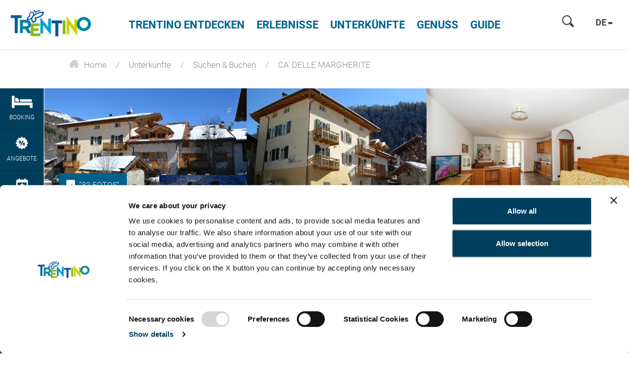

--- FILE ---
content_type: text/html; charset=UTF-8
request_url: https://www.visittrentino.info/de/unterkunfte/suchen-buchen/CA-DELLE-MARGHERITE-Aparthotel-Pellizzano_ad-37126136
body_size: 84973
content:
<!doctype html>
<html lang="de">
<head>
        <script>
        var dataLayer = [];
    </script>
                                                
    <meta charset="UTF-8">
<script>
    /* ga mock function */
    (function(i,s,r){i['GoogleAnalyticsObject']=r;i[r]=i[r]||function(){
        (i[r].q=i[r].q||[]).push(arguments)},i[r].l=1*new Date();
    })(window,document,'ga');
</script>
    <title>CA&#039; DELLE MARGHERITE - Aparthotel  im Pellizzano - Trentino Italien</title>
    <meta name="description" content="Buchen Sie Ihren Urlaub in Pellizzano - Unterkunft CA&#039; DELLE MARGHERITE direkt online und genießen Sie einen unvergesslichen Aufenthalt in Pellizzano." />

    <link rel="canonical" href="https://www.visittrentino.info/de/unterkunfte/suchen-buchen/CA-DELLE-MARGHERITE-Aparthotel-Pellizzano_ad-37126136">
            

<!-- OPEN GRAPH -->
<meta property="og:title" content="CA&#039; DELLE MARGHERITE - Aparthotel  im Pellizzano - Trentino Italien" />
<meta property="og:description" content="Buchen Sie Ihren Urlaub in Pellizzano - Unterkunft CA&#039; DELLE MARGHERITE direkt online und genießen Sie einen unvergesslichen Aufenthalt in Pellizzano." />
<meta property="og:image" content="https://www.visittrentino.info/deskline/accommodations/serviceproviders/ca-delle-margherite_37126136/4168059/image-thumb__4168059__default_og_image/DSC_0006a_37431314.jpg" />
<meta property="og:image:secure" content="https://www.visittrentino.info/deskline/accommodations/serviceproviders/ca-delle-margherite_37126136/4168059/image-thumb__4168059__default_og_image/DSC_0006a_37431314.jpg" />
<meta property="og:secure" content="https://www.visittrentino.info/deskline/accommodations/serviceproviders/ca-delle-margherite_37126136/4168059/image-thumb__4168059__default_og_image/DSC_0006a_37431314.jpg" />
<meta property="og:image" content="https://www.visittrentino.info/deskline/accommodations/serviceproviders/CA%27%20DELLE%20MARGHERITE_37126136/7711477/image-thumb__7711477__default_og_image/esterno---ca-delle-margherite---pellizzano_37431324.jpg" />
<meta property="og:image:secure" content="https://www.visittrentino.info/deskline/accommodations/serviceproviders/CA%27%20DELLE%20MARGHERITE_37126136/7711477/image-thumb__7711477__default_og_image/esterno---ca-delle-margherite---pellizzano_37431324.jpg" />
<meta property="og:secure" content="https://www.visittrentino.info/deskline/accommodations/serviceproviders/CA%27%20DELLE%20MARGHERITE_37126136/7711477/image-thumb__7711477__default_og_image/esterno---ca-delle-margherite---pellizzano_37431324.jpg" />
<meta property="og:image" content="https://www.visittrentino.info/deskline/accommodations/serviceproviders/CA%27%20DELLE%20MARGHERITE_37126136/7711471/image-thumb__7711471__default_og_image/mauromariotti2017_ric2378_121175355.jpg" />
<meta property="og:image:secure" content="https://www.visittrentino.info/deskline/accommodations/serviceproviders/CA%27%20DELLE%20MARGHERITE_37126136/7711471/image-thumb__7711471__default_og_image/mauromariotti2017_ric2378_121175355.jpg" />
<meta property="og:secure" content="https://www.visittrentino.info/deskline/accommodations/serviceproviders/CA%27%20DELLE%20MARGHERITE_37126136/7711471/image-thumb__7711471__default_og_image/mauromariotti2017_ric2378_121175355.jpg" />
<meta property="og:image" content="https://www.visittrentino.info/deskline/accommodations/serviceproviders/CA%27%20DELLE%20MARGHERITE_37126136/7711472/image-thumb__7711472__default_og_image/mauromariotti2017_ric2370_121175356.jpg" />
<meta property="og:image:secure" content="https://www.visittrentino.info/deskline/accommodations/serviceproviders/CA%27%20DELLE%20MARGHERITE_37126136/7711472/image-thumb__7711472__default_og_image/mauromariotti2017_ric2370_121175356.jpg" />
<meta property="og:secure" content="https://www.visittrentino.info/deskline/accommodations/serviceproviders/CA%27%20DELLE%20MARGHERITE_37126136/7711472/image-thumb__7711472__default_og_image/mauromariotti2017_ric2370_121175356.jpg" />
<meta property="og:image" content="https://www.visittrentino.info/deskline/accommodations/serviceproviders/CA%27%20DELLE%20MARGHERITE_37126136/7711473/image-thumb__7711473__default_og_image/mauromariotti2017_ric2394_121175357.jpg" />
<meta property="og:image:secure" content="https://www.visittrentino.info/deskline/accommodations/serviceproviders/CA%27%20DELLE%20MARGHERITE_37126136/7711473/image-thumb__7711473__default_og_image/mauromariotti2017_ric2394_121175357.jpg" />
<meta property="og:secure" content="https://www.visittrentino.info/deskline/accommodations/serviceproviders/CA%27%20DELLE%20MARGHERITE_37126136/7711473/image-thumb__7711473__default_og_image/mauromariotti2017_ric2394_121175357.jpg" />
<meta property="og:url" content="https://www.visittrentino.info/de/unterkunfte/suchen-buchen/CA-DELLE-MARGHERITE-Aparthotel-Pellizzano_ad-37126136" />
<meta property="og:type" content="website" />
<!-- /OPEN GRAPH -->



<!-- prevent underline numbers in edge -->
<meta name="format-detection" content="telephone=no"/>

    <meta name="viewport" content="width=device-width, user-scalable=no, initial-scale=1.0">




    <style>/*!
 * Bootstrap v4.0.0-beta (https://getbootstrap.com)
 * Copyright 2011-2017 The Bootstrap Authors
 * Copyright 2011-2017 Twitter, Inc.
 * Licensed under MIT (https://github.com/twbs/bootstrap/blob/master/LICENSE)
 */html{box-sizing:border-box;font-family:sans-serif;line-height:1.15;-webkit-text-size-adjust:100%;-ms-text-size-adjust:100%;-ms-overflow-style:scrollbar;-webkit-tap-highlight-color:rgba(0,0,0,0)}*,:after,:before{box-sizing:inherit}@-ms-viewport{width:device-width}article,aside,dialog,figcaption,figure,footer,header,hgroup,main,nav,section{display:block}body{margin:0;font-family:-apple-system,BlinkMacSystemFont,Segoe UI,Roboto,Helvetica Neue,Arial,sans-serif;font-size:.8125rem;line-height:1.5;color:#212529;background-color:#fff}[tabindex="-1"]:focus{outline:none!important}hr{box-sizing:content-box;height:0;overflow:visible}h1,h2,h3,h4,h5,h6{margin-top:0;margin-bottom:.5rem}p{margin-top:0;margin-bottom:1rem}abbr[data-original-title],abbr[title]{text-decoration:underline;-webkit-text-decoration:underline dotted;text-decoration:underline dotted;cursor:help;border-bottom:0}address{font-style:normal;line-height:inherit}address,dl,ol,ul{margin-bottom:1rem}dl,ol,ul{margin-top:0}ol ol,ol ul,ul ol,ul ul{margin-bottom:0}dt{font-weight:700}dd{margin-bottom:.5rem;margin-left:0}blockquote{margin:0 0 1rem}dfn{font-style:italic}b,strong{font-weight:bolder}small{font-size:80%}sub,sup{position:relative;font-size:75%;line-height:0;vertical-align:baseline}sub{bottom:-.25em}sup{top:-.5em}a{color:#00a4d0;text-decoration:none;background-color:transparent;-webkit-text-decoration-skip:objects}a:hover{color:#006884;text-decoration:underline}a:not([href]):not([tabindex]),a:not([href]):not([tabindex]):focus,a:not([href]):not([tabindex]):hover{color:inherit;text-decoration:none}a:not([href]):not([tabindex]):focus{outline:0}code,kbd,pre,samp{font-family:monospace,monospace;font-size:1em}pre{margin-top:0;margin-bottom:1rem;overflow:auto}figure{margin:0 0 1rem}img{vertical-align:middle;border-style:none}svg:not(:root){overflow:hidden}[role=button],a,area,button,input,label,select,summary,textarea{-ms-touch-action:manipulation;touch-action:manipulation}table{border-collapse:collapse}caption{padding-top:.75rem;padding-bottom:.75rem;color:#595959;caption-side:bottom}caption,th{text-align:left}label{display:inline-block;margin-bottom:.5rem}button:focus{outline:1px dotted;outline:5px auto -webkit-focus-ring-color}button,input,optgroup,select,textarea{margin:0;font-family:inherit;font-size:inherit;line-height:inherit}button,input{overflow:visible}button,select{text-transform:none}[type=reset],[type=submit],button,html [type=button]{-webkit-appearance:button}[type=button]::-moz-focus-inner,[type=reset]::-moz-focus-inner,[type=submit]::-moz-focus-inner,button::-moz-focus-inner{padding:0;border-style:none}input[type=checkbox],input[type=radio]{box-sizing:border-box;padding:0}input[type=date],input[type=datetime-local],input[type=month],input[type=time]{-webkit-appearance:listbox}textarea{overflow:auto;resize:vertical}fieldset{min-width:0;padding:0;margin:0;border:0}legend{display:block;width:100%;max-width:100%;padding:0;margin-bottom:.5rem;font-size:1.5rem;line-height:inherit;color:inherit;white-space:normal}progress{vertical-align:baseline}[type=number]::-webkit-inner-spin-button,[type=number]::-webkit-outer-spin-button{height:auto}[type=search]{outline-offset:-2px;-webkit-appearance:none}[type=search]::-webkit-search-cancel-button,[type=search]::-webkit-search-decoration{-webkit-appearance:none}::-webkit-file-upload-button{font:inherit;-webkit-appearance:button}output{display:inline-block}summary{display:list-item}template{display:none}[hidden]{display:none!important}.h1,.h2,.h3,.h4,.h5,.h6,h1,h2,h3,h4,h5,h6{margin-bottom:.5rem;font-family:inherit;font-weight:500;line-height:1.1;color:inherit}.h1,h1{font-size:2.5rem}.h2,h2{font-size:2rem}.h3,h3{font-size:1.75rem}.h4,h4{font-size:1.5rem}.h5,h5{font-size:1.25rem}.h6,h6{font-size:1rem}.lead{font-size:15px;font-weight:inherited}.display-1{font-size:6rem}.display-1,.display-2{font-weight:300;line-height:1.1}.display-2{font-size:5.5rem}.display-3{font-size:4.5rem}.display-3,.display-4{font-weight:300;line-height:1.1}.display-4{font-size:3.5rem}hr{margin-top:1rem;margin-bottom:1rem;border:0;border-top:1px solid rgba(0,0,0,.1)}.small,small{font-size:80%;font-weight:400}.mark,mark{padding:.2em;background-color:#fcf8e3}.list-inline,.list-unstyled{padding-left:0;list-style:none}.list-inline-item{display:inline-block}.list-inline-item:not(:last-child){margin-right:5px}.initialism{font-size:90%;text-transform:uppercase}.blockquote{margin-bottom:1rem;font-size:1.01562rem}.blockquote-footer{display:block;font-size:80%;color:#595959}.blockquote-footer:before{content:"\2014 \00A0"}.img-fluid,.img-thumbnail{max-width:100%;height:auto}.img-thumbnail{padding:.25rem;background-color:#fff;border:1px solid #ddd;border-radius:.25rem;transition:all .2s ease-in-out}.figure{display:inline-block}.figure-img{margin-bottom:.5rem;line-height:1}.figure-caption{font-size:90%;color:#595959}.container,.container-fluid{margin-right:auto;margin-left:auto;padding-right:15px;padding-left:15px;width:100%}.row{display:-ms-flexbox;display:flex;-ms-flex-wrap:wrap;flex-wrap:wrap;margin-right:-15px;margin-left:-15px}.no-gutters{margin-right:0;margin-left:0}.no-gutters>.col,.no-gutters>[class*=col-]{padding-right:0;padding-left:0}.col,.col-1,.col-2,.col-3,.col-4,.col-5,.col-6,.col-7,.col-8,.col-9,.col-10,.col-11,.col-12,.col-auto,.col-lg,.col-lg-1,.col-lg-2,.col-lg-3,.col-lg-4,.col-lg-5,.col-lg-6,.col-lg-7,.col-lg-8,.col-lg-9,.col-lg-10,.col-lg-11,.col-lg-12,.col-lg-auto,.col-md,.col-md-1,.col-md-2,.col-md-3,.col-md-4,.col-md-5,.col-md-6,.col-md-7,.col-md-8,.col-md-9,.col-md-10,.col-md-11,.col-md-12,.col-md-auto,.col-sm,.col-sm-1,.col-sm-2,.col-sm-3,.col-sm-4,.col-sm-5,.col-sm-6,.col-sm-7,.col-sm-8,.col-sm-9,.col-sm-10,.col-sm-11,.col-sm-12,.col-sm-auto,.col-xl,.col-xl-1,.col-xl-2,.col-xl-3,.col-xl-4,.col-xl-5,.col-xl-6,.col-xl-7,.col-xl-8,.col-xl-9,.col-xl-10,.col-xl-11,.col-xl-12,.col-xl-auto{position:relative;width:100%;min-height:1px;padding-right:15px;padding-left:15px}.col{-ms-flex-preferred-size:0;flex-basis:0;-ms-flex-positive:1;flex-grow:1;max-width:100%}.col-auto{-ms-flex:0 0 auto;flex:0 0 auto;width:auto;max-width:none}.col-1{-ms-flex:0 0 8.33333%;flex:0 0 8.33333%;max-width:8.33333%}.col-2{-ms-flex:0 0 16.66667%;flex:0 0 16.66667%;max-width:16.66667%}.col-3{-ms-flex:0 0 25%;flex:0 0 25%;max-width:25%}.col-4{-ms-flex:0 0 33.33333%;flex:0 0 33.33333%;max-width:33.33333%}.col-5{-ms-flex:0 0 41.66667%;flex:0 0 41.66667%;max-width:41.66667%}.col-6{-ms-flex:0 0 50%;flex:0 0 50%;max-width:50%}.col-7{-ms-flex:0 0 58.33333%;flex:0 0 58.33333%;max-width:58.33333%}.col-8{-ms-flex:0 0 66.66667%;flex:0 0 66.66667%;max-width:66.66667%}.col-9{-ms-flex:0 0 75%;flex:0 0 75%;max-width:75%}.col-10{-ms-flex:0 0 83.33333%;flex:0 0 83.33333%;max-width:83.33333%}.col-11{-ms-flex:0 0 91.66667%;flex:0 0 91.66667%;max-width:91.66667%}.col-12{-ms-flex:0 0 100%;flex:0 0 100%;max-width:100%}.order-2{-ms-flex-order:2;order:2}.order-3{-ms-flex-order:3;order:3}.order-4{-ms-flex-order:4;order:4}.order-5{-ms-flex-order:5;order:5}.order-6{-ms-flex-order:6;order:6}.order-7{-ms-flex-order:7;order:7}.order-8{-ms-flex-order:8;order:8}.order-9{-ms-flex-order:9;order:9}.order-10{-ms-flex-order:10;order:10}.order-11{-ms-flex-order:11;order:11}.btn{display:inline-block;font-weight:400;text-align:center;white-space:nowrap;vertical-align:middle;-webkit-user-select:none;-ms-user-select:none;user-select:none;border:1px solid transparent;padding:.5rem .75rem;font-size:.8125rem;line-height:1.25;border-radius:.25rem;transition:all .15s ease-in-out}.btn:focus,.btn:hover{text-decoration:none}.btn.focus,.btn:focus{outline:0;box-shadow:0 0 0 3px rgba(0,164,208,.25)}.btn.disabled,.btn:disabled{opacity:.65}.btn.active,.btn:active{background-image:none}a.btn.disabled,fieldset[disabled] a.btn{pointer-events:none}.btn-primary{color:#fff;background-color:#00a4d0;border-color:#00a4d0}.btn-primary:hover{color:#fff;background-color:#0086aa;border-color:#007c9d}.btn-primary.focus,.btn-primary:focus{box-shadow:0 0 0 3px rgba(0,164,208,.5)}.btn-primary.disabled,.btn-primary:disabled{background-color:#00a4d0;border-color:#00a4d0}.btn-primary.active,.btn-primary:active,.show>.btn-primary.dropdown-toggle{background-color:#0086aa;background-image:none;border-color:#007c9d}.btn-success{color:#111;background-color:#9fc54a;border-color:#9fc54a}.btn-success:hover{color:#111;background-color:#8bb038;border-color:#84a735}.btn-success.focus,.btn-success:focus{box-shadow:0 0 0 3px rgba(159,197,74,.5)}.btn-success.disabled,.btn-success:disabled{background-color:#9fc54a;border-color:#9fc54a}.btn-success.active,.btn-success:active,.show>.btn-success.dropdown-toggle{background-color:#8bb038;background-image:none;border-color:#84a735}.btn-warning{color:#111;background-color:#fa0;border-color:#fa0}.btn-warning:hover{color:#111;background-color:#d99100;border-color:#c80}.btn-warning.focus,.btn-warning:focus{box-shadow:0 0 0 3px rgba(255,170,0,.5)}.btn-warning.disabled,.btn-warning:disabled{background-color:#fa0;border-color:#fa0}.btn-warning.active,.btn-warning:active,.show>.btn-warning.dropdown-toggle{background-color:#d99100;background-image:none;border-color:#c80}.btn-danger{color:#fff;background-color:#d51f0c;border-color:#d51f0c}.btn-danger:hover{color:#fff;background-color:#b11a0a;border-color:#a51809}.btn-danger.focus,.btn-danger:focus{box-shadow:0 0 0 3px rgba(213,31,12,.5)}.btn-danger.disabled,.btn-danger:disabled{background-color:#d51f0c;border-color:#d51f0c}.btn-danger.active,.btn-danger:active,.show>.btn-danger.dropdown-toggle{background-color:#b11a0a;background-image:none;border-color:#a51809}.btn-outline-primary{color:#00a4d0;background-color:transparent;background-image:none;border-color:#00a4d0}.btn-outline-primary:hover{color:#fff;background-color:#00a4d0;border-color:#00a4d0}.btn-outline-primary.focus,.btn-outline-primary:focus{box-shadow:0 0 0 3px rgba(0,164,208,.5)}.btn-outline-primary.disabled,.btn-outline-primary:disabled{color:#00a4d0;background-color:transparent}.btn-outline-primary.active,.btn-outline-primary:active,.show>.btn-outline-primary.dropdown-toggle{color:#fff;background-color:#00a4d0;border-color:#00a4d0}.btn-outline-success{color:#9fc54a;background-color:transparent;background-image:none;border-color:#9fc54a}.btn-outline-success:hover{color:#fff;background-color:#9fc54a;border-color:#9fc54a}.btn-outline-success.focus,.btn-outline-success:focus{box-shadow:0 0 0 3px rgba(159,197,74,.5)}.btn-outline-success.disabled,.btn-outline-success:disabled{color:#9fc54a;background-color:transparent}.btn-outline-success.active,.btn-outline-success:active,.show>.btn-outline-success.dropdown-toggle{color:#fff;background-color:#9fc54a;border-color:#9fc54a}.btn-outline-warning{color:#fa0;background-color:transparent;background-image:none;border-color:#fa0}.btn-outline-warning:hover{color:#fff;background-color:#fa0;border-color:#fa0}.btn-outline-warning.focus,.btn-outline-warning:focus{box-shadow:0 0 0 3px rgba(255,170,0,.5)}.btn-outline-warning.disabled,.btn-outline-warning:disabled{color:#fa0;background-color:transparent}.btn-outline-warning.active,.btn-outline-warning:active,.show>.btn-outline-warning.dropdown-toggle{color:#fff;background-color:#fa0;border-color:#fa0}.btn-outline-danger{color:#d51f0c;background-color:transparent;background-image:none;border-color:#d51f0c}.btn-outline-danger:hover{color:#fff;background-color:#d51f0c;border-color:#d51f0c}.btn-outline-danger.focus,.btn-outline-danger:focus{box-shadow:0 0 0 3px rgba(213,31,12,.5)}.btn-outline-danger.disabled,.btn-outline-danger:disabled{color:#d51f0c;background-color:transparent}.btn-outline-danger.active,.btn-outline-danger:active,.show>.btn-outline-danger.dropdown-toggle{color:#fff;background-color:#d51f0c;border-color:#d51f0c}.btn-link{font-weight:400;color:#00a4d0;border-radius:0}.btn-link,.btn-link.active,.btn-link:active,.btn-link:disabled{background-color:transparent}.btn-link,.btn-link:active,.btn-link:focus{border-color:transparent;box-shadow:none}.btn-link:hover{border-color:transparent}.btn-link:focus,.btn-link:hover{color:#006884;text-decoration:underline;background-color:transparent}.btn-link:disabled{color:#595959}.btn-link:disabled:focus,.btn-link:disabled:hover{text-decoration:none}.btn-lg{padding:.5rem 1rem;font-size:1rem;line-height:1.5;border-radius:4px}.btn-sm{padding:.25rem .5rem;font-size:.6875rem;line-height:1.5;border-radius:.2rem}.btn-block{display:block;width:100%;white-space:normal}.btn-block+.btn-block{margin-top:.5rem}input[type=button].btn-block,input[type=reset].btn-block,input[type=submit].btn-block{width:100%}.btn{padding-top:.6875rem;padding-bottom:.6875rem}.btn-success-light{color:#111;background-color:#edf2e9;border-color:#366b00;color:#366b00}.btn-success-light:hover{color:#111;background-color:#366b00;border-color:#1c3800}.btn-success-light.focus,.btn-success-light:focus{box-shadow:0 0 0 3px rgba(54,107,0,.5)}.btn-success-light.disabled,.btn-success-light:disabled{background-color:#edf2e9;border-color:#366b00}.btn-success-light.active,.btn-success-light:active,.show>.btn-success-light.dropdown-toggle{background-color:#366b00;background-image:none;border-color:#1c3800}.btn-success-dark{color:#fff;background-color:#366b00;border-color:#366b00}.btn-success-dark:hover{color:#fff;background-color:#366b00;border-color:#1c3800}.btn-success-dark.focus,.btn-success-dark:focus{box-shadow:0 0 0 3px rgba(54,107,0,.5)}.btn-success-dark.disabled,.btn-success-dark:disabled{background-color:#366b00;border-color:#366b00}.btn-success-dark.active,.btn-success-dark:active,.show>.btn-success-dark.dropdown-toggle{background-color:#366b00;background-image:none;border-color:#1c3800}.btn-default-dark{color:#fff;background-color:#595959;border-color:#595959}.btn-default-dark:hover{color:#fff;background-color:#595959;border-color:#404040}.btn-default-dark.focus,.btn-default-dark:focus{box-shadow:0 0 0 3px rgba(89,89,89,.5)}.btn-default-dark.disabled,.btn-default-dark:disabled{background-color:#595959;border-color:#595959}.btn-default-dark.active,.btn-default-dark:active,.show>.btn-default-dark.dropdown-toggle{background-color:#595959;background-image:none;border-color:#404040}.btn-lg{font-size:1.0625rem;font-family:RobotoBold,sans-serif;font-weight:400}.nav{display:-ms-flexbox;display:flex;-ms-flex-wrap:wrap;flex-wrap:wrap;padding-left:0;margin-bottom:0;list-style:none}.nav-link{display:block;padding:.5rem 1rem}.nav-link:focus,.nav-link:hover{text-decoration:none}.nav-link.disabled{color:#595959}.nav-tabs{border-bottom:1px solid #ddd}.nav-tabs .nav-item{margin-bottom:-1px}.nav-tabs .nav-link{border:1px solid transparent;border-top-left-radius:.25rem;border-top-right-radius:.25rem}.nav-tabs .nav-link:focus,.nav-tabs .nav-link:hover{border-color:#e9ecef #e9ecef #ddd}.nav-tabs .nav-link.disabled{color:#595959;background-color:transparent;border-color:transparent}.nav-tabs .nav-item.show .nav-link,.nav-tabs .nav-link.active{color:#495057;background-color:#fff;border-color:#ddd #ddd #fff}.nav-tabs .dropdown-menu{margin-top:-1px;border-top-left-radius:0;border-top-right-radius:0}.nav-pills .nav-link{border-radius:.25rem}.nav-pills .nav-link.active,.show>.nav-pills .nav-link{color:#fff;background-color:#00a4d0}.nav-fill .nav-item{-ms-flex:1 1 auto;flex:1 1 auto;text-align:center}.nav-justified .nav-item{-ms-flex-preferred-size:0;flex-basis:0;-ms-flex-positive:1;flex-grow:1;text-align:center}.tab-content>.tab-pane{display:none}.tab-content>.active{display:block}.navbar{position:relative;padding:.5rem 1rem}.navbar,.navbar>.container,.navbar>.container-fluid{display:-ms-flexbox;display:flex;-ms-flex-wrap:wrap;flex-wrap:wrap;-ms-flex-align:center;align-items:center;-ms-flex-pack:justify;justify-content:space-between}.navbar-brand{display:inline-block;padding-top:.35938rem;padding-bottom:.35938rem;margin-right:1rem;font-size:1rem;line-height:inherit;white-space:nowrap}.navbar-brand:focus,.navbar-brand:hover{text-decoration:none}.navbar-nav{display:-ms-flexbox;display:flex;-ms-flex-direction:column;flex-direction:column;padding-left:0;margin-bottom:0;list-style:none}.navbar-nav .nav-link{padding-right:0;padding-left:0}.navbar-nav .dropdown-menu{position:static;float:none}.navbar-text{display:inline-block;padding-top:.5rem;padding-bottom:.5rem}.navbar-collapse{-ms-flex-preferred-size:100%;flex-basis:100%;-ms-flex-align:center;align-items:center}.navbar-toggler{padding:.25rem .75rem;font-size:1rem;line-height:1;background:transparent;border:1px solid transparent;border-radius:.25rem}.navbar-toggler:focus,.navbar-toggler:hover{text-decoration:none}.navbar-toggler-icon{display:inline-block;width:1.5em;height:1.5em;vertical-align:middle;content:"";background:no-repeat 50%;background-size:100% 100%}.navbar-expand{-ms-flex-direction:row;flex-direction:row;-ms-flex-wrap:nowrap;flex-wrap:nowrap;-ms-flex-pack:start;justify-content:flex-start}.navbar-expand>.container,.navbar-expand>.container-fluid{padding-right:0;padding-left:0}.navbar-expand .navbar-nav{-ms-flex-direction:row;flex-direction:row}.navbar-expand .navbar-nav .dropdown-menu{position:absolute}.navbar-expand .navbar-nav .dropdown-menu-right{right:0;left:auto}.navbar-expand .navbar-nav .nav-link{padding-right:.5rem;padding-left:.5rem}.navbar-expand>.container,.navbar-expand>.container-fluid{-ms-flex-wrap:nowrap;flex-wrap:nowrap}.navbar-expand .navbar-collapse{display:-ms-flexbox!important;display:flex!important}.navbar-expand .navbar-toggler{display:none}.navbar-light .navbar-brand,.navbar-light .navbar-brand:focus,.navbar-light .navbar-brand:hover{color:rgba(0,0,0,.9)}.navbar-light .navbar-nav .nav-link{color:rgba(0,0,0,.5)}.navbar-light .navbar-nav .nav-link:focus,.navbar-light .navbar-nav .nav-link:hover{color:rgba(0,0,0,.7)}.navbar-light .navbar-nav .nav-link.disabled{color:rgba(0,0,0,.3)}.navbar-light .navbar-nav .active>.nav-link,.navbar-light .navbar-nav .nav-link.active,.navbar-light .navbar-nav .nav-link.show,.navbar-light .navbar-nav .show>.nav-link{color:rgba(0,0,0,.9)}.navbar-light .navbar-toggler{color:rgba(0,0,0,.5);border-color:rgba(0,0,0,.1)}.navbar-light .navbar-toggler-icon{background-image:url("data:image/svg+xml;charset=utf8,%3Csvg viewBox='0 0 30 30' xmlns='http://www.w3.org/2000/svg'%3E%3Cpath stroke='rgba(0, 0, 0, 0.5)' stroke-width='2' stroke-linecap='round' stroke-miterlimit='10' d='M4 7h22M4 15h22M4 23h22'/%3E%3C/svg%3E")}.navbar-light .navbar-text{color:rgba(0,0,0,.5)}.navbar-dark .navbar-brand,.navbar-dark .navbar-brand:focus,.navbar-dark .navbar-brand:hover{color:#fff}.navbar-dark .navbar-nav .nav-link{color:hsla(0,0%,100%,.5)}.navbar-dark .navbar-nav .nav-link:focus,.navbar-dark .navbar-nav .nav-link:hover{color:hsla(0,0%,100%,.75)}.navbar-dark .navbar-nav .nav-link.disabled{color:hsla(0,0%,100%,.25)}.navbar-dark .navbar-nav .active>.nav-link,.navbar-dark .navbar-nav .nav-link.active,.navbar-dark .navbar-nav .nav-link.show,.navbar-dark .navbar-nav .show>.nav-link{color:#fff}.navbar-dark .navbar-toggler{color:hsla(0,0%,100%,.5);border-color:hsla(0,0%,100%,.1)}.navbar-dark .navbar-toggler-icon{background-image:url("data:image/svg+xml;charset=utf8,%3Csvg viewBox='0 0 30 30' xmlns='http://www.w3.org/2000/svg'%3E%3Cpath stroke='rgba(255, 255, 255, 0.5)' stroke-width='2' stroke-linecap='round' stroke-miterlimit='10' d='M4 7h22M4 15h22M4 23h22'/%3E%3C/svg%3E")}.navbar-dark .navbar-text{color:hsla(0,0%,100%,.5)}.card{position:relative;display:-ms-flexbox;display:flex;-ms-flex-direction:column;flex-direction:column;min-width:0;word-wrap:break-word;background-color:#fff;background-clip:border-box;border:0 solid rgba(0,0,0,.125);border-radius:0}.card-body{-ms-flex:1 1 auto;flex:1 1 auto;padding:1rem}.card-title{margin-bottom:1rem}.card-subtitle{margin-top:-.5rem}.card-subtitle,.card-text:last-child{margin-bottom:0}.card-link:hover{text-decoration:none}.card-link+.card-link{margin-left:1rem}.card>.list-group:first-child .list-group-item:first-child{border-top-left-radius:0;border-top-right-radius:0}.card>.list-group:last-child .list-group-item:last-child{border-bottom-right-radius:0;border-bottom-left-radius:0}.card-header{padding:1rem;margin-bottom:0;background-color:rgba(0,0,0,.03);border-bottom:0 solid rgba(0,0,0,.125)}.card-header:first-child{border-radius:0 0 0 0}.card-footer{padding:1rem;background-color:rgba(0,0,0,.03);border-top:0 solid rgba(0,0,0,.125)}.card-footer:last-child{border-radius:0 0 0 0}.card-header-tabs{margin-bottom:-1rem;border-bottom:0}.card-header-pills,.card-header-tabs{margin-right:-.5rem;margin-left:-.5rem}.card-img-overlay{position:absolute;top:0;right:0;bottom:0;left:0;padding:1.25rem}.card-img{width:100%;border-radius:0}.card-img-top{width:100%;border-top-left-radius:0;border-top-right-radius:0}.card-img-bottom{width:100%;border-bottom-right-radius:0;border-bottom-left-radius:0}.card-columns .card{margin-bottom:1rem}.badge{display:inline-block;padding:.25em .4em;font-size:84.615%;font-weight:400;line-height:1;color:#fff;text-align:center;white-space:nowrap;vertical-align:baseline;border-radius:.25rem}.badge:empty{display:none}.btn .badge{position:relative;top:-1px}.badge-pill{padding-right:.6em;padding-left:.6em;border-radius:10rem}.badge-primary{color:#fff;background-color:#00a4d0}.badge-primary[href]:focus,.badge-primary[href]:hover{color:#fff;text-decoration:none;background-color:#007c9d}.badge-success{color:#111;background-color:#9fc54a}.badge-success[href]:focus,.badge-success[href]:hover{color:#111;text-decoration:none;background-color:#84a735}.badge-warning{color:#111;background-color:#fa0}.badge-warning[href]:focus,.badge-warning[href]:hover{color:#111;text-decoration:none;background-color:#c80}.badge-danger{color:#fff;background-color:#d51f0c}.badge-danger[href]:focus,.badge-danger[href]:hover{color:#fff;text-decoration:none;background-color:#a51809}.badge{overflow:hidden;white-space:normal}.alert{padding:.75rem 1.25rem;margin-bottom:1rem;border:1px solid transparent;border-radius:.25rem}.alert-heading{color:inherit}.alert-link{font-weight:700}.alert-dismissible .close{position:relative;top:-.75rem;right:-1.25rem;padding:.75rem 1.25rem;color:inherit}.alert-primary{color:#00556c;background-color:#ccedf6;border-color:#b8e6f2}.alert-primary hr{border-top-color:#a2deee}.alert-primary .alert-link{color:#002d39}.alert-success{color:#536626;background-color:#ecf3db;border-color:#e4efcc}.alert-success hr{border-top-color:#dae9b9}.alert-success .alert-link{color:#354118}.alert-warning{color:#855800;background-color:#fec;border-color:#ffe7b8}.alert-warning hr{border-top-color:#ffde9f}.alert-warning .alert-link{color:#523600}.alert-danger{color:#6f1006;background-color:#f7d2ce;border-color:#f3c0bb}.alert-danger hr{border-top-color:#efaca5}.alert-danger .alert-link{color:#3f0903}.media{display:-ms-flexbox;display:flex;-ms-flex-align:start;align-items:flex-start}.media-body{-ms-flex:1;flex:1 1 0%}.align-baseline{vertical-align:baseline!important}.align-top{vertical-align:top!important}.align-middle{vertical-align:middle!important}.align-bottom{vertical-align:bottom!important}.align-text-bottom{vertical-align:text-bottom!important}.align-text-top{vertical-align:text-top!important}.bg-primary{background-color:#00a4d0!important}a.bg-primary:focus,a.bg-primary:hover{background-color:#007c9d!important}.bg-success{background-color:#9fc54a!important}a.bg-success:focus,a.bg-success:hover{background-color:#84a735!important}.bg-warning{background-color:#fa0!important}a.bg-warning:focus,a.bg-warning:hover{background-color:#c80!important}.bg-danger{background-color:#d51f0c!important}a.bg-danger:focus,a.bg-danger:hover{background-color:#a51809!important}.bg-white{background-color:#fff!important}.bg-transparent{background-color:transparent!important}.border{border:1px solid #e9ecef!important}.border-0{border:0!important}.border-top-0{border-top:0!important}.border-right-0{border-right:0!important}.border-bottom-0{border-bottom:0!important}.border-left-0{border-left:0!important}.border-primary{border-color:#00a4d0!important}.border-success{border-color:#9fc54a!important}.border-warning{border-color:#fa0!important}.border-danger{border-color:#d51f0c!important}.border-white{border-color:#fff!important}.rounded{border-radius:.25rem!important}.rounded-top{border-top-left-radius:.25rem!important}.rounded-right,.rounded-top{border-top-right-radius:.25rem!important}.rounded-bottom,.rounded-right{border-bottom-right-radius:.25rem!important}.rounded-bottom,.rounded-left{border-bottom-left-radius:.25rem!important}.rounded-left{border-top-left-radius:.25rem!important}.rounded-circle{border-radius:50%}.rounded-0{border-radius:0}.clearfix:after{display:block;clear:both;content:""}.d-none{display:none!important}.d-inline{display:inline!important}.d-inline-block{display:inline-block!important}.d-block{display:block!important}.d-table{display:table!important}.d-table-cell{display:table-cell!important}.d-flex{display:-ms-flexbox!important;display:flex!important}.d-inline-flex{display:-ms-inline-flexbox!important;display:inline-flex!important}.d-print-block,.d-print-inline,.d-print-inline-block{display:none!important}.embed-responsive{position:relative;display:block;width:100%;padding:0;overflow:hidden}.embed-responsive:before{display:block;content:""}.embed-responsive .embed-responsive-item,.embed-responsive embed,.embed-responsive iframe,.embed-responsive object,.embed-responsive video{position:absolute;top:0;bottom:0;left:0;width:100%;height:100%;border:0}.embed-responsive-21by9:before{padding-top:42.85714%}.embed-responsive-16by9:before{padding-top:56.25%}.embed-responsive-4by3:before{padding-top:75%}.embed-responsive-1by1:before{padding-top:100%}.embed-responsive-3by2:before{padding-top:66.66667%}.embed-responsive-2by1:before{padding-top:50%}.embed-responsive-detail-gallery:before,.embed-responsive-detail-map:before{padding-top:38.09524%}.embed-responsive-checkout-card-acco:before{padding-top:65.51724%}.embed-responsive-checkout-card-acco-wide:before{padding-top:30.43478%}.embed-responsive-detail-gallery__img1:before{padding-top:57.91557%}.embed-responsive-detail-gallery__img2:before{padding-top:56.04396%}.embed-responsive-detail-gallery__img3:before{padding-top:76.69173%}.embed-responsive-detail-gallery__img4:before{padding-top:36.36364%}.embed-responsive-detail-gallery__img5:before{padding-top:78.25312%}.flex-row{-ms-flex-direction:row!important;flex-direction:row!important}.flex-column{-ms-flex-direction:column!important;flex-direction:column!important}.flex-row-reverse{-ms-flex-direction:row-reverse!important;flex-direction:row-reverse!important}.flex-column-reverse{-ms-flex-direction:column-reverse!important;flex-direction:column-reverse!important}.flex-wrap{-ms-flex-wrap:wrap!important;flex-wrap:wrap!important}.flex-nowrap{-ms-flex-wrap:nowrap!important;flex-wrap:nowrap!important}.flex-wrap-reverse{-ms-flex-wrap:wrap-reverse!important;flex-wrap:wrap-reverse!important}.justify-content-start{-ms-flex-pack:start!important;justify-content:flex-start!important}.justify-content-end{-ms-flex-pack:end!important;justify-content:flex-end!important}.justify-content-center{-ms-flex-pack:center!important;justify-content:center!important}.justify-content-between{-ms-flex-pack:justify!important;justify-content:space-between!important}.justify-content-around{-ms-flex-pack:distribute!important;justify-content:space-around!important}.align-items-start{-ms-flex-align:start!important;align-items:flex-start!important}.align-items-end{-ms-flex-align:end!important;align-items:flex-end!important}.align-items-center{-ms-flex-align:center!important;align-items:center!important}.align-items-baseline{-ms-flex-align:baseline!important;align-items:baseline!important}.align-items-stretch{-ms-flex-align:stretch!important;align-items:stretch!important}.align-content-start{-ms-flex-line-pack:start!important;align-content:flex-start!important}.align-content-end{-ms-flex-line-pack:end!important;align-content:flex-end!important}.align-content-center{-ms-flex-line-pack:center!important;align-content:center!important}.align-content-between{-ms-flex-line-pack:justify!important;align-content:space-between!important}.align-content-around{-ms-flex-line-pack:distribute!important;align-content:space-around!important}.align-content-stretch{-ms-flex-line-pack:stretch!important;align-content:stretch!important}.align-self-auto{-ms-flex-item-align:auto!important;align-self:auto!important}.align-self-start{-ms-flex-item-align:start!important;align-self:flex-start!important}.align-self-end{-ms-flex-item-align:end!important;align-self:flex-end!important}.align-self-center{-ms-flex-item-align:center!important;align-self:center!important}.align-self-baseline{-ms-flex-item-align:baseline!important;align-self:baseline!important}.align-self-stretch{-ms-flex-item-align:stretch!important;align-self:stretch!important}.float-left{float:left!important}.float-right{float:right!important}.float-none{float:none!important}.fixed-top{top:0}.fixed-bottom,.fixed-top{position:fixed;right:0;left:0;z-index:1030}.fixed-bottom{bottom:0}@supports (position:sticky){.sticky-top{position:sticky;top:0;z-index:1020}}.sr-only{position:absolute;width:1px;height:1px;padding:0;overflow:hidden;clip:rect(0,0,0,0);white-space:nowrap;clip-path:inset(50%);border:0}.sr-only-focusable:active,.sr-only-focusable:focus{position:static;width:auto;height:auto;overflow:visible;clip:auto;white-space:normal;clip-path:none}.w-25{width:25%!important}.w-50{width:50%!important}.w-75{width:75%!important}.w-100{width:100%!important}.h-25{height:25%!important}.h-50{height:50%!important}.h-75{height:75%!important}.h-100{height:100%!important}.mw-100{max-width:100%!important}.mh-100{max-height:100%!important}.m-0{margin:0!important}.mt-0{margin-top:0!important}.mr-0{margin-right:0!important}.mb-0{margin-bottom:0!important}.ml-0,.mx-0{margin-left:0!important}.mx-0{margin-right:0!important}.my-0{margin-top:0!important;margin-bottom:0!important}.m-1{margin:.25rem!important}.mt-1{margin-top:.25rem!important}.mr-1{margin-right:.25rem!important}.mb-1{margin-bottom:.25rem!important}.ml-1,.mx-1{margin-left:.25rem!important}.mx-1{margin-right:.25rem!important}.my-1{margin-top:.25rem!important;margin-bottom:.25rem!important}.m-2{margin:.5rem!important}.mt-2{margin-top:.5rem!important}.mr-2{margin-right:.5rem!important}.mb-2{margin-bottom:.5rem!important}.ml-2,.mx-2{margin-left:.5rem!important}.mx-2{margin-right:.5rem!important}.my-2{margin-top:.5rem!important;margin-bottom:.5rem!important}.m-3{margin:1rem!important}.mt-3{margin-top:1rem!important}.mr-3{margin-right:1rem!important}.mb-3{margin-bottom:1rem!important}.ml-3,.mx-3{margin-left:1rem!important}.mx-3{margin-right:1rem!important}.my-3{margin-top:1rem!important;margin-bottom:1rem!important}.m-4{margin:1.5rem!important}.mt-4{margin-top:1.5rem!important}.mr-4{margin-right:1.5rem!important}.mb-4{margin-bottom:1.5rem!important}.ml-4,.mx-4{margin-left:1.5rem!important}.mx-4{margin-right:1.5rem!important}.my-4{margin-top:1.5rem!important;margin-bottom:1.5rem!important}.m-5{margin:3rem!important}.mt-5{margin-top:3rem!important}.mr-5{margin-right:3rem!important}.mb-5{margin-bottom:3rem!important}.ml-5,.mx-5{margin-left:3rem!important}.mx-5{margin-right:3rem!important}.my-5{margin-top:3rem!important;margin-bottom:3rem!important}.p-0{padding:0!important}.pt-0{padding-top:0!important}.pr-0{padding-right:0!important}.pb-0{padding-bottom:0!important}.pl-0,.px-0{padding-left:0!important}.px-0{padding-right:0!important}.py-0{padding-top:0!important;padding-bottom:0!important}.p-1{padding:.25rem!important}.pt-1{padding-top:.25rem!important}.pr-1{padding-right:.25rem!important}.pb-1{padding-bottom:.25rem!important}.pl-1,.px-1{padding-left:.25rem!important}.px-1{padding-right:.25rem!important}.py-1{padding-top:.25rem!important;padding-bottom:.25rem!important}.p-2{padding:.5rem!important}.pt-2{padding-top:.5rem!important}.pr-2{padding-right:.5rem!important}.pb-2{padding-bottom:.5rem!important}.pl-2,.px-2{padding-left:.5rem!important}.px-2{padding-right:.5rem!important}.py-2{padding-top:.5rem!important;padding-bottom:.5rem!important}.p-3{padding:1rem!important}.pt-3{padding-top:1rem!important}.pr-3{padding-right:1rem!important}.pb-3{padding-bottom:1rem!important}.pl-3,.px-3{padding-left:1rem!important}.px-3{padding-right:1rem!important}.py-3{padding-top:1rem!important;padding-bottom:1rem!important}.p-4{padding:1.5rem!important}.pt-4{padding-top:1.5rem!important}.pr-4{padding-right:1.5rem!important}.pb-4{padding-bottom:1.5rem!important}.pl-4,.px-4{padding-left:1.5rem!important}.px-4{padding-right:1.5rem!important}.py-4{padding-top:1.5rem!important;padding-bottom:1.5rem!important}.p-5{padding:3rem!important}.pt-5{padding-top:3rem!important}.pr-5{padding-right:3rem!important}.pb-5{padding-bottom:3rem!important}.pl-5,.px-5{padding-left:3rem!important}.px-5{padding-right:3rem!important}.py-5{padding-top:3rem!important;padding-bottom:3rem!important}.m-auto{margin:auto!important}.mt-auto{margin-top:auto!important}.mr-auto{margin-right:auto!important}.mb-auto{margin-bottom:auto!important}.ml-auto,.mx-auto{margin-left:auto!important}.mx-auto{margin-right:auto!important}.my-auto{margin-top:auto!important;margin-bottom:auto!important}.text-justify{text-align:justify!important}.text-nowrap{white-space:nowrap!important}.text-truncate{overflow:hidden;text-overflow:ellipsis;white-space:nowrap}.text-left{text-align:left!important}.text-right{text-align:right!important}.text-center{text-align:center!important}.text-lowercase{text-transform:lowercase!important}.text-uppercase{text-transform:uppercase!important}.text-capitalize{text-transform:capitalize!important}.font-weight-normal{font-weight:400}.font-weight-bold{font-weight:700}.font-italic{font-style:italic}.text-white{color:#fff!important}.text-primary{color:#00a4d0!important}a.text-primary:focus,a.text-primary:hover{color:#007c9d!important}.text-success{color:#9fc54a!important}a.text-success:focus,a.text-success:hover{color:#84a735!important}.text-warning{color:#fa0!important}a.text-warning:focus,a.text-warning:hover{color:#c80!important}.text-danger{color:#d51f0c!important}a.text-danger:focus,a.text-danger:hover{color:#a51809!important}.text-muted{color:#595959!important}.text-hide{font:0/0 a;color:transparent;text-shadow:none;background-color:transparent;border:0}.visible{visibility:visible!important}.invisible{visibility:hidden!important}a,a:focus,a:hover{color:inherit}a,a:focus,a:hover,a[data-toggle=collapse]:focus,a[data-toggle=collapse]:hover{text-decoration:none}address,dd,dl,figure,label,ol,ul{margin-bottom:0}dt{font-weight:inherit}textarea{resize:none}abbr,abbr[title]{text-decoration:none}mark{font-family:RobotoBold,sans-serif}.btn-no-styling,mark{background:none;padding:0}.btn-no-styling{border:none;text-align:left;color:inherit;font-family:inherit;font-weight:inherit}.btn-no-styling.d-block{width:100%}body{color:#404040;font-family:RobotoLight,sans-serif;font-weight:400;font-size:15px}.h1,.h2,.h3,.h4,.h5,.h6,.strong,b,h1,h2,h3,h4,h5,h6,strong{font-family:RobotoBold,sans-serif;font-weight:400}.h1,.h2,.h3,.h4,.h5,.h6,h1,h2,h3,h4,h5,h6{margin-top:0;display:block}.h1,h1{font-size:24px;line-height:1.16667}.h2,h2{font-size:20px;line-height:1.1}.h3,h3{font-size:17px}.h4,h4{font-size:15px;line-height:1.13333}.h5,h5{font-size:13px}.h6,h6{font-size:1em}.small,small{font-size:84.61538%}hr{border-top-color:#bfbfbf}.hr--bold{border-top-width:5px}.hr--light{border-top-color:#f2f2f2}.hr--border-gray{border-top-color:#d8d8d8}@font-face{font-family:demiIcons;src:url(/cache-buster-1768994057942/static/demi/build/icons/font/demiIcons.eot?#iefix) format("eot"),url(/cache-buster-1768994057942/static/demi/build/icons/font/demiIcons.woff) format("woff"),url(/cache-buster-1768994057942/static/demi/build/icons/font/demiIcons.ttf) format("ttf");font-weight:400;font-style:normal}.demi-icon{display:inline-block;font-family:demiIcons;speak:none;font-style:normal;font-weight:400;line-height:1;text-rendering:auto;-webkit-font-smoothing:antialiased;-moz-osx-font-smoothing:grayscale;transform:translate(0)}.demi-icon-lg{font-size:1.3333333333333333em;line-height:.75em;vertical-align:-15%}.demi-icon-2x{font-size:2em}.demi-icon-3x{font-size:3em}.demi-icon-4x{font-size:4em}.demi-icon-5x{font-size:5em}.demi-icon-fw{width:1.2857142857142858em;text-align:center}.demi-icon-ul{padding-left:0;margin-left:2.14285714em;list-style-type:none}.demi-icon-ul>li{position:relative}.demi-icon-li{position:absolute;left:-2.14285714em;width:2.14285714em;top:.14285714em;text-align:center}.demi-icon-li.demi-icon-lg{left:-1.85714286em}.demi-icon-rotate-90{transform:rotate(90deg)}.demi-icon-rotate-180{transform:rotate(180deg)}.demi-icon-rotate-270{transform:rotate(270deg)}.demi-icon-flip-horizontal{transform:scaleX(-1)}.demi-icon-flip-vertical{transform:scaleY(-1)}:root .demi-icon-flip-horizontal,:root .demi-icon-flip-vertical,:root .demi-icon-rotate-90,:root .demi-icon-rotate-180,:root .demi-icon-rotate-270{filter:none}.demi-icon-add-circle:before{content:"\EA01";font-family:demiIcons}.demi-icon-add:before{content:"\EA02";font-family:demiIcons}.demi-icon-arrow-from-to:before{content:"\EA03";font-family:demiIcons}.demi-icon-arrow-left:before{content:"\EA04";font-family:demiIcons}.demi-icon-arrow-right:before{content:"\EA05";font-family:demiIcons}.demi-icon-assignment:before{content:"\EA06";font-family:demiIcons}.demi-icon-bars:before{content:"\EA07";font-family:demiIcons}.demi-icon-bed:before{content:"\EA08";font-family:demiIcons}.demi-icon-bell:before{content:"\EA09";font-family:demiIcons}.demi-icon-buildings:before{content:"\EA0A";font-family:demiIcons}.demi-icon-business:before{content:"\EA0B";font-family:demiIcons}.demi-icon-calendar-insert:before{content:"\EA0C";font-family:demiIcons}.demi-icon-call:before{content:"\EA0D";font-family:demiIcons}.demi-icon-camping:before{content:"\EA0E";font-family:demiIcons}.demi-icon-cancel:before{content:"\EA0F";font-family:demiIcons}.demi-icon-cart:before{content:"\EA10";font-family:demiIcons}.demi-icon-check-circle:before{content:"\EA11";font-family:demiIcons}.demi-icon-check:before{content:"\EA12";font-family:demiIcons}.demi-icon-chevron-down:before{content:"\EA13";font-family:demiIcons}.demi-icon-chevron-left:before{content:"\EA14";font-family:demiIcons}.demi-icon-chevron-right:before{content:"\EA15";font-family:demiIcons}.demi-icon-chevron-up:before{content:"\EA16";font-family:demiIcons}.demi-icon-child-friendly:before{content:"\EA17";font-family:demiIcons}.demi-icon-classification-blume:before{content:"\EA18";font-family:demiIcons}.demi-icon-classification-edelweiss:before{content:"\EA19";font-family:demiIcons}.demi-icon-classification-star:before{content:"\EA1A";font-family:demiIcons}.demi-icon-close-circle:before{content:"\EA1B";font-family:demiIcons}.demi-icon-close:before{content:"\EA1C";font-family:demiIcons}.demi-icon-closed:before{content:"\EA1D";font-family:demiIcons}.demi-icon-delete:before{content:"\EA1E";font-family:demiIcons}.demi-icon-download:before{content:"\EA1F";font-family:demiIcons}.demi-icon-draw-on-map:before{content:"\EA20";font-family:demiIcons}.demi-icon-edit:before{content:"\EA21";font-family:demiIcons}.demi-icon-education:before{content:"\EA22";font-family:demiIcons}.demi-icon-elements:before{content:"\EA23";font-family:demiIcons}.demi-icon-email:before{content:"\EA24";font-family:demiIcons}.demi-icon-euro:before{content:"\EA25";font-family:demiIcons}.demi-icon-facebook:before{content:"\EA26";font-family:demiIcons}.demi-icon-filter:before{content:"\EA27";font-family:demiIcons}.demi-icon-fitness:before{content:"\EA28";font-family:demiIcons}.demi-icon-flickr:before{content:"\EA29";font-family:demiIcons}.demi-icon-foursquare:before{content:"\EA2A";font-family:demiIcons}.demi-icon-fullscreen-exit:before{content:"\EA2B";font-family:demiIcons}.demi-icon-fullscreen:before{content:"\EA2C";font-family:demiIcons}.demi-icon-globe:before{content:"\EA2D";font-family:demiIcons}.demi-icon-group:before{content:"\EA2E";font-family:demiIcons}.demi-icon-image:before{content:"\EA2F";font-family:demiIcons}.demi-icon-info-circle-outline:before{content:"\EA30";font-family:demiIcons}.demi-icon-info-circle:before{content:"\EA31";font-family:demiIcons}.demi-icon-info-outline:before{content:"\EA32";font-family:demiIcons}.demi-icon-info:before{content:"\EA33";font-family:demiIcons}.demi-icon-instagram:before{content:"\EA34";font-family:demiIcons}.demi-icon-landscape:before{content:"\EA35";font-family:demiIcons}.demi-icon-link:before{content:"\EA36";font-family:demiIcons}.demi-icon-live-cam:before{content:"\EA37";font-family:demiIcons}.demi-icon-location-on:before{content:"\EA38";font-family:demiIcons}.demi-icon-map:before{content:"\EA39";font-family:demiIcons}.demi-icon-marker:before{content:"\EA3A";font-family:demiIcons}.demi-icon-minus:before{content:"\EA3B";font-family:demiIcons}.demi-icon-mobile-phone-2:before{content:"\EA3C";font-family:demiIcons}.demi-icon-more-horiz:before{content:"\EA3D";font-family:demiIcons}.demi-icon-navigation:before{content:"\EA3E";font-family:demiIcons}.demi-icon-near-me:before{content:"\EA3F";font-family:demiIcons}.demi-icon-nights:before{content:"\EA40";font-family:demiIcons}.demi-icon-pano:before{content:"\EA41";font-family:demiIcons}.demi-icon-payment:before{content:"\EA42";font-family:demiIcons}.demi-icon-person:before{content:"\EA43";font-family:demiIcons}.demi-icon-pets:before{content:"\EA44";font-family:demiIcons}.demi-icon-pinterest:before{content:"\EA45";font-family:demiIcons}.demi-icon-play-circle-fill:before{content:"\EA46";font-family:demiIcons}.demi-icon-play-circle:before{content:"\EA47";font-family:demiIcons}.demi-icon-plus:before{content:"\EA48";font-family:demiIcons}.demi-icon-pool:before{content:"\EA49";font-family:demiIcons}.demi-icon-remove-circle:before{content:"\EA4A";font-family:demiIcons}.demi-icon-restaurant:before{content:"\EA4B";font-family:demiIcons}.demi-icon-search:before{content:"\EA4C";font-family:demiIcons}.demi-icon-share:before{content:"\EA4D";font-family:demiIcons}.demi-icon-sort-asc:before{content:"\EA4E";font-family:demiIcons}.demi-icon-sort-desc:before{content:"\EA4F";font-family:demiIcons}.demi-icon-sort:before{content:"\EA50";font-family:demiIcons}.demi-icon-star:before{content:"\EA51";font-family:demiIcons}.demi-icon-target:before{content:"\EA52";font-family:demiIcons}.demi-icon-tel:before{content:"\EA53";font-family:demiIcons}.demi-icon-thumb-up:before{content:"\EA54";font-family:demiIcons}.demi-icon-tractor:before{content:"\EA55";font-family:demiIcons}.demi-icon-tumbler:before{content:"\EA56";font-family:demiIcons}.demi-icon-twitter:before{content:"\EA57";font-family:demiIcons}.demi-icon-vimeo:before{content:"\EA58";font-family:demiIcons}.demi-icon-visibility-off:before{content:"\EA59";font-family:demiIcons}.demi-icon-visibility:before{content:"\EA5A";font-family:demiIcons}.demi-icon-warning:before{content:"\EA5B";font-family:demiIcons}.demi-icon-wellness:before{content:"\EA5C";font-family:demiIcons}.demi-icon-youtube:before{content:"\EA5D";font-family:demiIcons}.row--bordered>[class*=" col"]:not(:first-child),.row--bordered>[class^=col]:not(:first-child){border-left:1px solid #d8d8d8}.row--bordered-grid{border:1px solid #d8d8d8;border-left:none}.row--bordered-grid>[class*=" col"],.row--bordered-grid>[class^=col]{border-left:1px solid #d8d8d8;border-bottom:1px solid #d8d8d8;margin-bottom:-1px}.row--bordered-grid>[class*=" col"]:last-child,.row--bordered-grid>[class^=col]:last-child{position:relative}.row--bordered-grid>[class*=" col"]:last-child:after,.row--bordered-grid>[class^=col]:last-child:after{content:"";display:block;position:absolute;top:0;right:-1px;bottom:0;border-right:1px solid #d8d8d8}.row--gutter-width-0{margin-left:0;margin-right:0}.row--gutter-width-0>[class*=" col"],.row--gutter-width-0>[class^=col]{padding-left:0;padding-right:0}.row--gutter-width-1{margin-left:-1px;margin-right:0}.row--gutter-width-1>[class*=" col"],.row--gutter-width-1>[class^=col]{padding-left:1px;padding-right:0}.row--gutter-width-6{margin-left:-3px;margin-right:-3px}.row--gutter-width-6>[class*=" col"],.row--gutter-width-6>[class^=col]{padding-left:3px;padding-right:3px}.row--gutter-width-10{margin-left:-5px;margin-right:-5px}.row--gutter-width-10>[class*=" col"],.row--gutter-width-10>[class^=col]{padding-left:5px;padding-right:5px}.row--gutter-width-14{margin-left:-7px;margin-right:-7px}.row--gutter-width-14>[class*=" col"],.row--gutter-width-14>[class^=col]{padding-left:7px;padding-right:7px}.row--gutter-width-20{margin-left:-10px;margin-right:-10px}.row--gutter-width-20>[class*=" col"],.row--gutter-width-20>[class^=col]{padding-left:10px;padding-right:10px}.row--gutter-width-30{margin-left:-15px;margin-right:-15px}.row--gutter-width-30>[class*=" col"],.row--gutter-width-30>[class^=col]{padding-left:15px;padding-right:15px}.row--vertical-gutter-1{margin-top:-1px}.row--vertical-gutter-1>[class*=" col"],.row--vertical-gutter-1>[class^=col]{margin-top:1px}.row--vertical-gutter-6{margin-top:-6px}.row--vertical-gutter-6>[class*=" col"],.row--vertical-gutter-6>[class^=col]{margin-top:6px}.row--vertical-gutter-30{margin-top:-30px}.row--vertical-gutter-30>[class*=" col"],.row--vertical-gutter-30>[class^=col]{margin-top:30px}.row--vertical-gutter-20{margin-top:-20px}.row--vertical-gutter-20>[class*=" col"],.row--vertical-gutter-20>[class^=col]{margin-top:20px}.ribbon{background:#2166a6}.ribbon__item{position:relative;background:#00a4d0;color:#fff;padding:11px 12px;display:-ms-flexbox;display:flex;-ms-flex-direction:column;flex-direction:column;-ms-flex-pack:end;justify-content:flex-end}.ribbon__title{font-size:18px;font-weight:500}.ribbon__item--has-flag:before{content:"";bottom:-15px;display:block;position:absolute;left:0;border-width:15px 0 0 15px;border-style:solid;border-color:#2166a6 transparent transparent;z-index:-1}.ribbon__item--flap{margin-left:-.4375rem;margin-right:-.4375rem}.ribbon__item--flap:after,.ribbon__item--flap:before{content:"";position:absolute;bottom:100%;width:0;height:0;border-style:solid}.ribbon__item--flap:before{left:0;border-width:0 0 .4375rem .4375rem;border-color:transparent transparent #2166a6}.ribbon__item--flap:after{right:0;border-width:.4375rem 0 0 .4375rem;border-color:transparent transparent transparent #2166a6}.teaser{line-height:1.1;padding-right:15px}.teaser__img{background-color:#f2f2f2;-ms-flex:auto;flex:auto;background-size:cover;background-position:50%;background-repeat:no-repeat}.teaser__label{-ms-flex:none;flex:none;font-size:84.61538%;padding:.25rem}.teaser__body{position:relative;min-height:83px}.teaser__main-body{padding-right:5px}.teaser__arrow{top:50%;transform:translateY(-50%);font-size:16px}.teaser__arrow,.teaser__collapse-arrow{color:#00a4d0;position:absolute;right:-5px}.teaser__collapse-arrow{top:17px;font-size:6px;transform:rotate(180deg);transition:.12s ease-out}.teaser__collapse-arrow:focus,.teaser__collapse-arrow:hover{text-decoration:none}.teaser__collapse-arrow.collapsed{transform:rotate(0deg)}.teaser__price{font-size:17px}.teaser--body-padding .teaser__body{padding-top:10px;padding-bottom:10px}.teaser__detail-btn{position:relative;height:40px;width:40px;border-radius:50%;transition:transform .1s ease-out}.teaser__detail-btn .demi-icon{position:absolute;left:50%;top:50%;transform:translate(-50%,-50%);color:#595959;font-size:16px}.teaser__detail-btn .demi-icon.demi-icon-chevron-down,.teaser__detail-btn .demi-icon.demi-icon-chevron-up{font-size:9px}.teaser.collapsed .teaser__detail-btn{transform:rotate(180deg)}.teaser__arrow.demi-icon.demi-icon-chevron-down,.teaser__arrow.demi-icon.demi-icon-chevron-up{font-size:8px}.teaser__arrow{transition:transform .1s ease-out}.teaser.collapsed .teaser__arrow{transform:rotate(180deg)}.teaser__show-on-map{color:#00a4d0}.teaser__show-on-map:hover .media-body{text-decoration:underline}.teaser__main-title{word-break:break-word}.rating{line-height:1;font-family:RobotoBold,sans-serif;font-weight:400;color:#9fc54a;font-size:14px}.rating__score{position:relative;display:inline-block;padding:2px 4px;background:#9fc54a;color:#fff;margin-right:2px;margin-bottom:5px}.rating__score:after{content:"";width:0;height:0;border-style:solid;border-width:5px 5px 0 0;border-color:#9fc54a transparent transparent;position:absolute;top:100%;left:0;margin-top:-1px}.rating__count{margin-left:.25rem;font-family:RobotoLight,sans-serif;font-weight:400}.rating--white{color:#fff}.rating--md .rating__score{width:45px;height:44px;font-size:22px;text-align:center;padding:11px 5px 0;vertical-align:top;margin-right:5px}.rating--md .rating__score:after{border-width:6px;border-color:#9fc54a transparent transparent #9fc54a}.rating--md .rating__content{display:inline-block;vertical-align:top}.rating--md .rating__text{color:#505050;font-size:19px}.rating--md .rating__count{font-size:11px;margin-left:0}.rating--md .rating-stars{margin-top:1px}.rating-stars{font-size:0}.rating-star{position:relative;color:#9fc54a;font-size:12px;font-family:demiIcons;display:inline-block;speak:none;font-style:normal;font-weight:400;line-height:1;text-rendering:auto;-webkit-font-smoothing:antialiased;-moz-osx-font-smoothing:grayscale;transform:translate(0)}.rating-star:before{content:"\EA51"}.rating-star--empty,.rating-star--half{color:#d8d8d8}.rating-star--half:after{position:absolute;left:0;content:"\EA51";color:#9fc54a;width:7px;width:calc(50% + 1px);overflow:hidden}.trustyou-logo{width:96px;height:10px;background-image:url(/static/demi/build/img/trustyou-logo.png);background-repeat:no-repeat}.loading-spinner{margin-left:auto;margin-right:auto;width:70px;text-align:center}.loading-spinner__item{width:18px;height:18px;background-color:#00a4d0;border-radius:100%;display:inline-block;animation:a 1.4s infinite ease-in-out both}.loading-spinner__item--1{animation-delay:-.32s}.loading-spinner__item--2{animation-delay:-.16s}@keyframes a{0%,80%,to{transform:scale(0)}40%{transform:scale(1)}}.hide-loading-text .loading-spinner__text{display:none}.loading-spinner{border:0;height:auto}.card-ribbon{position:relative;margin-left:-5px;margin-right:-5px;padding:13px 20px;background:#2166a6;color:#fff}.card-ribbon:before{left:0;border-width:0 0 5px 5px;border-color:transparent transparent #21476b}.card-ribbon:after,.card-ribbon:before{content:"";position:absolute;bottom:100%;width:0;height:0;border-style:solid}.card-ribbon:after{right:0;border-width:5px 0 0 5px;border-color:transparent transparent transparent #21476b}.card__info-row .demi-icon{margin-top:.125rem}.figure{display:block;position:relative}.figure__overlay{position:absolute;bottom:0;left:50%;transform:translateX(-50%);max-width:100%;padding:10px;background:#000;background:rgba(0,0,0,.6);color:#fff}.figure__right-overlay{position:absolute;right:.25rem;bottom:.5rem;background:#000;background-color:rgba(0,0,0,.5);color:#fff;border-radius:4px;padding:.75rem;min-width:40px;text-align:center}.figure__item{position:absolute;top:0;left:0}.figure__item--right{left:auto;right:0}.figure__item--bottom{top:auto;bottom:0}.step-progress__bar{display:-ms-flexbox;display:flex}.step-progress__bar-item{height:100%;-ms-flex:1 1 0px;flex:1 1 0%}.nav-border-tabs{border-bottom:1px solid #bfbfbf;font-size:15px;font-family:RobotoBold,sans-serif;font-weight:400}.nav-border-tabs .nav-link{position:relative;color:#595959;padding:.5rem}.nav-border-tabs .nav-link:after{content:"";display:block;position:absolute;bottom:-3px;right:0;left:0;height:5px;background:#00a4d0;transform:scaleY(0);opacity:0;transition:transform .12s ease,opacity .14s}.nav-border-tabs .nav-link.active{color:#00a4d0}.nav-border-tabs .nav-link.active:after{transform:scaleY(1);opacity:1;transition:transform .12s ease,opacity .1s}.increased-click-area.increased-click-area{padding:10px;margin:-10px}.bg-white{background:#fff}.bg-light-gray{background:#f2f2f2}.bg-primary-dark{background:#2166a6;color:#fff}.tfoot-gray tr{background-color:rgba(0,0,0,.05)}.tfoot-gray tr td,.tfoot-gray tr th{border-top:2px solid #fff}.text-underline{text-decoration:underline}.text-default{color:#404040}.text-gray{color:#bfbfbf}.text-gray-medium{color:#8c8c8c}.text-success-dark{color:#366b00}.img-full-width{width:100%;height:auto}.isClickable{cursor:pointer}.box-shadow{box-shadow:0 1px 3px 0 rgba(0,0,0,.2)}.bordered{border:1px solid #bfbfbf}.border-left{border-left:1px solid #d8d8d8}.border-right{border-right:1px solid #d8d8d8}.order-1{-ms-flex-order:1;order:1}.order-12{-ms-flex-order:12;order:12}.z-1{z-index:1}.mb30{margin-bottom:30px}.flex-auto{-ms-flex:auto;flex:auto}.lazy-img-placeholder:not([src]){height:0;padding-top:75%;background-color:#bfbfbf}.lazy-img{transition:opacity .12s ease-out}.lazy-img:not([src]){opacity:0}.overflow-hidden{overflow:hidden}.mx--4{margin-left:-1.5rem;margin-right:-1.5rem}.container-break{margin-left:-15px;margin-right:-15px}.flex-fill{-ms-flex:auto;flex:auto}.justify-content-center{-ms-flex-pack:center;justify-content:center}.justify-content-end{-ms-flex-pack:end;justify-content:flex-end}.pt30{padding-top:30px}.font-default{font-family:RobotoLight,sans-serif;font-weight:400}.font-bold,.font-medium{font-family:RobotoBold,sans-serif;font-weight:400}.lh0{line-height:0}.fz11{font-size:11px}.fz14{font-size:14px}.fz15{font-size:15px}.fz16{font-size:16px}.fz17{font-size:17px}.fz18{font-size:18px}.fz20{font-size:20px}.fz23{font-size:23px}.overlay,.sidebar{display:none}.demi-icon{min-width:.9em}@media print{*,:after,:before{text-shadow:none!important;box-shadow:none!important}a,a:visited{text-decoration:underline}abbr[title]:after{content:" (" attr(title) ")"}pre{white-space:pre-wrap!important}blockquote,pre{border:1px solid #999;page-break-inside:avoid}thead{display:table-header-group}img,tr{page-break-inside:avoid}h2,h3,p{orphans:3;widows:3}h2,h3{page-break-after:avoid}.navbar{display:none}.badge{border:1px solid #000}.table{border-collapse:collapse!important}.table td,.table th{background-color:#fff!important}.table-bordered td,.table-bordered th{border:1px solid #ddd!important}.d-print-block{display:block!important}.d-print-inline{display:inline!important}.d-print-inline-block{display:inline-block!important}.d-print-none{display:none!important}}@media (min-width:576px){.container{max-width:982px}.col-sm{-ms-flex-preferred-size:0;flex-basis:0;-ms-flex-positive:1;flex-grow:1;max-width:100%}.col-sm-auto{-ms-flex:0 0 auto;flex:0 0 auto;width:auto;max-width:none}.col-sm-1{-ms-flex:0 0 8.33333%;flex:0 0 8.33333%;max-width:8.33333%}.col-sm-2{-ms-flex:0 0 16.66667%;flex:0 0 16.66667%;max-width:16.66667%}.col-sm-3{-ms-flex:0 0 25%;flex:0 0 25%;max-width:25%}.col-sm-4{-ms-flex:0 0 33.33333%;flex:0 0 33.33333%;max-width:33.33333%}.col-sm-5{-ms-flex:0 0 41.66667%;flex:0 0 41.66667%;max-width:41.66667%}.col-sm-6{-ms-flex:0 0 50%;flex:0 0 50%;max-width:50%}.col-sm-7{-ms-flex:0 0 58.33333%;flex:0 0 58.33333%;max-width:58.33333%}.col-sm-8{-ms-flex:0 0 66.66667%;flex:0 0 66.66667%;max-width:66.66667%}.col-sm-9{-ms-flex:0 0 75%;flex:0 0 75%;max-width:75%}.col-sm-10{-ms-flex:0 0 83.33333%;flex:0 0 83.33333%;max-width:83.33333%}.col-sm-11{-ms-flex:0 0 91.66667%;flex:0 0 91.66667%;max-width:91.66667%}.col-sm-12{-ms-flex:0 0 100%;flex:0 0 100%;max-width:100%}.order-sm-1{-ms-flex-order:1;order:1}.order-sm-2{-ms-flex-order:2;order:2}.order-sm-3{-ms-flex-order:3;order:3}.order-sm-4{-ms-flex-order:4;order:4}.order-sm-5{-ms-flex-order:5;order:5}.order-sm-6{-ms-flex-order:6;order:6}.order-sm-7{-ms-flex-order:7;order:7}.order-sm-8{-ms-flex-order:8;order:8}.order-sm-9{-ms-flex-order:9;order:9}.order-sm-10{-ms-flex-order:10;order:10}.order-sm-11{-ms-flex-order:11;order:11}.order-sm-12{-ms-flex-order:12;order:12}.navbar-expand-sm{-ms-flex-wrap:nowrap;flex-wrap:nowrap;-ms-flex-pack:start;justify-content:flex-start}.navbar-expand-sm,.navbar-expand-sm .navbar-nav{-ms-flex-direction:row;flex-direction:row}.navbar-expand-sm .navbar-nav .dropdown-menu{position:absolute}.navbar-expand-sm .navbar-nav .dropdown-menu-right{right:0;left:auto}.navbar-expand-sm .navbar-nav .nav-link{padding-right:.5rem;padding-left:.5rem}.navbar-expand-sm>.container,.navbar-expand-sm>.container-fluid{-ms-flex-wrap:nowrap;flex-wrap:nowrap}.navbar-expand-sm .navbar-collapse{display:-ms-flexbox!important;display:flex!important}.navbar-expand-sm .navbar-toggler{display:none}.card-deck{-ms-flex-flow:row wrap;flex-flow:row wrap;margin-right:-15px;margin-left:-15px}.card-deck,.card-deck .card{display:-ms-flexbox;display:flex}.card-deck .card{-ms-flex:1 0 0%;flex:1 0 0%;-ms-flex-direction:column;flex-direction:column;margin-right:15px;margin-left:15px}.card-group{display:-ms-flexbox;display:flex;-ms-flex-flow:row wrap;flex-flow:row wrap}.card-group .card{-ms-flex:1 0 0%;flex:1 0 0%}.card-group .card+.card{margin-left:0;border-left:0}.card-group .card:first-child{border-top-right-radius:0;border-bottom-right-radius:0}.card-group .card:first-child .card-img-top{border-top-right-radius:0}.card-group .card:first-child .card-img-bottom{border-bottom-right-radius:0}.card-group .card:last-child{border-top-left-radius:0;border-bottom-left-radius:0}.card-group .card:last-child .card-img-top{border-top-left-radius:0}.card-group .card:last-child .card-img-bottom{border-bottom-left-radius:0}.card-group .card:not(:first-child):not(:last-child),.card-group .card:not(:first-child):not(:last-child) .card-img-bottom,.card-group .card:not(:first-child):not(:last-child) .card-img-top{border-radius:0}.card-columns{column-count:3;column-gap:1.25rem}.card-columns .card{display:inline-block;width:100%}.d-sm-none{display:none!important}.d-sm-inline{display:inline!important}.d-sm-inline-block{display:inline-block!important}.d-sm-block{display:block!important}.d-sm-table{display:table!important}.d-sm-table-cell{display:table-cell!important}.d-sm-flex{display:-ms-flexbox!important;display:flex!important}.d-sm-inline-flex{display:-ms-inline-flexbox!important;display:inline-flex!important}.flex-sm-row{-ms-flex-direction:row!important;flex-direction:row!important}.flex-sm-column{-ms-flex-direction:column!important;flex-direction:column!important}.flex-sm-row-reverse{-ms-flex-direction:row-reverse!important;flex-direction:row-reverse!important}.flex-sm-column-reverse{-ms-flex-direction:column-reverse!important;flex-direction:column-reverse!important}.flex-sm-wrap{-ms-flex-wrap:wrap!important;flex-wrap:wrap!important}.flex-sm-nowrap{-ms-flex-wrap:nowrap!important;flex-wrap:nowrap!important}.flex-sm-wrap-reverse{-ms-flex-wrap:wrap-reverse!important;flex-wrap:wrap-reverse!important}.justify-content-sm-start{-ms-flex-pack:start!important;justify-content:flex-start!important}.justify-content-sm-end{-ms-flex-pack:end!important;justify-content:flex-end!important}.justify-content-sm-center{-ms-flex-pack:center!important;justify-content:center!important}.justify-content-sm-between{-ms-flex-pack:justify!important;justify-content:space-between!important}.justify-content-sm-around{-ms-flex-pack:distribute!important;justify-content:space-around!important}.align-items-sm-start{-ms-flex-align:start!important;align-items:flex-start!important}.align-items-sm-end{-ms-flex-align:end!important;align-items:flex-end!important}.align-items-sm-center{-ms-flex-align:center!important;align-items:center!important}.align-items-sm-baseline{-ms-flex-align:baseline!important;align-items:baseline!important}.align-items-sm-stretch{-ms-flex-align:stretch!important;align-items:stretch!important}.align-content-sm-start{-ms-flex-line-pack:start!important;align-content:flex-start!important}.align-content-sm-end{-ms-flex-line-pack:end!important;align-content:flex-end!important}.align-content-sm-center{-ms-flex-line-pack:center!important;align-content:center!important}.align-content-sm-between{-ms-flex-line-pack:justify!important;align-content:space-between!important}.align-content-sm-around{-ms-flex-line-pack:distribute!important;align-content:space-around!important}.align-content-sm-stretch{-ms-flex-line-pack:stretch!important;align-content:stretch!important}.align-self-sm-auto{-ms-flex-item-align:auto!important;align-self:auto!important}.align-self-sm-start{-ms-flex-item-align:start!important;align-self:flex-start!important}.align-self-sm-end{-ms-flex-item-align:end!important;align-self:flex-end!important}.align-self-sm-center{-ms-flex-item-align:center!important;align-self:center!important}.align-self-sm-baseline{-ms-flex-item-align:baseline!important;align-self:baseline!important}.align-self-sm-stretch{-ms-flex-item-align:stretch!important;align-self:stretch!important}.float-sm-left{float:left!important}.float-sm-right{float:right!important}.float-sm-none{float:none!important}.m-sm-0{margin:0!important}.mt-sm-0{margin-top:0!important}.mr-sm-0{margin-right:0!important}.mb-sm-0{margin-bottom:0!important}.ml-sm-0,.mx-sm-0{margin-left:0!important}.mx-sm-0{margin-right:0!important}.my-sm-0{margin-top:0!important;margin-bottom:0!important}.m-sm-1{margin:.25rem!important}.mt-sm-1{margin-top:.25rem!important}.mr-sm-1{margin-right:.25rem!important}.mb-sm-1{margin-bottom:.25rem!important}.ml-sm-1,.mx-sm-1{margin-left:.25rem!important}.mx-sm-1{margin-right:.25rem!important}.my-sm-1{margin-top:.25rem!important;margin-bottom:.25rem!important}.m-sm-2{margin:.5rem!important}.mt-sm-2{margin-top:.5rem!important}.mr-sm-2{margin-right:.5rem!important}.mb-sm-2{margin-bottom:.5rem!important}.ml-sm-2,.mx-sm-2{margin-left:.5rem!important}.mx-sm-2{margin-right:.5rem!important}.my-sm-2{margin-top:.5rem!important;margin-bottom:.5rem!important}.m-sm-3{margin:1rem!important}.mt-sm-3{margin-top:1rem!important}.mr-sm-3{margin-right:1rem!important}.mb-sm-3{margin-bottom:1rem!important}.ml-sm-3,.mx-sm-3{margin-left:1rem!important}.mx-sm-3{margin-right:1rem!important}.my-sm-3{margin-top:1rem!important;margin-bottom:1rem!important}.m-sm-4{margin:1.5rem!important}.mt-sm-4{margin-top:1.5rem!important}.mr-sm-4{margin-right:1.5rem!important}.mb-sm-4{margin-bottom:1.5rem!important}.ml-sm-4,.mx-sm-4{margin-left:1.5rem!important}.mx-sm-4{margin-right:1.5rem!important}.my-sm-4{margin-top:1.5rem!important;margin-bottom:1.5rem!important}.m-sm-5{margin:3rem!important}.mt-sm-5{margin-top:3rem!important}.mr-sm-5{margin-right:3rem!important}.mb-sm-5{margin-bottom:3rem!important}.ml-sm-5,.mx-sm-5{margin-left:3rem!important}.mx-sm-5{margin-right:3rem!important}.my-sm-5{margin-top:3rem!important;margin-bottom:3rem!important}.p-sm-0{padding:0!important}.pt-sm-0{padding-top:0!important}.pr-sm-0{padding-right:0!important}.pb-sm-0{padding-bottom:0!important}.pl-sm-0,.px-sm-0{padding-left:0!important}.px-sm-0{padding-right:0!important}.py-sm-0{padding-top:0!important;padding-bottom:0!important}.p-sm-1{padding:.25rem!important}.pt-sm-1{padding-top:.25rem!important}.pr-sm-1{padding-right:.25rem!important}.pb-sm-1{padding-bottom:.25rem!important}.pl-sm-1,.px-sm-1{padding-left:.25rem!important}.px-sm-1{padding-right:.25rem!important}.py-sm-1{padding-top:.25rem!important;padding-bottom:.25rem!important}.p-sm-2{padding:.5rem!important}.pt-sm-2{padding-top:.5rem!important}.pr-sm-2{padding-right:.5rem!important}.pb-sm-2{padding-bottom:.5rem!important}.pl-sm-2,.px-sm-2{padding-left:.5rem!important}.px-sm-2{padding-right:.5rem!important}.py-sm-2{padding-top:.5rem!important;padding-bottom:.5rem!important}.p-sm-3{padding:1rem!important}.pt-sm-3{padding-top:1rem!important}.pr-sm-3{padding-right:1rem!important}.pb-sm-3{padding-bottom:1rem!important}.pl-sm-3,.px-sm-3{padding-left:1rem!important}.px-sm-3{padding-right:1rem!important}.py-sm-3{padding-top:1rem!important;padding-bottom:1rem!important}.p-sm-4{padding:1.5rem!important}.pt-sm-4{padding-top:1.5rem!important}.pr-sm-4{padding-right:1.5rem!important}.pb-sm-4{padding-bottom:1.5rem!important}.pl-sm-4,.px-sm-4{padding-left:1.5rem!important}.px-sm-4{padding-right:1.5rem!important}.py-sm-4{padding-top:1.5rem!important;padding-bottom:1.5rem!important}.p-sm-5{padding:3rem!important}.pt-sm-5{padding-top:3rem!important}.pr-sm-5{padding-right:3rem!important}.pb-sm-5{padding-bottom:3rem!important}.pl-sm-5,.px-sm-5{padding-left:3rem!important}.px-sm-5{padding-right:3rem!important}.py-sm-5{padding-top:3rem!important;padding-bottom:3rem!important}.m-sm-auto{margin:auto!important}.mt-sm-auto{margin-top:auto!important}.mr-sm-auto{margin-right:auto!important}.mb-sm-auto{margin-bottom:auto!important}.ml-sm-auto,.mx-sm-auto{margin-left:auto!important}.mx-sm-auto{margin-right:auto!important}.my-sm-auto{margin-top:auto!important;margin-bottom:auto!important}.text-sm-left{text-align:left!important}.text-sm-right{text-align:right!important}.text-sm-center{text-align:center!important}}@media (min-width:768px){.container{max-width:1000px}.col-md{-ms-flex-preferred-size:0;flex-basis:0;-ms-flex-positive:1;flex-grow:1;max-width:100%}.col-md-auto{-ms-flex:0 0 auto;flex:0 0 auto;width:auto;max-width:none}.col-md-1{-ms-flex:0 0 8.33333%;flex:0 0 8.33333%;max-width:8.33333%}.col-md-2{-ms-flex:0 0 16.66667%;flex:0 0 16.66667%;max-width:16.66667%}.col-md-3{-ms-flex:0 0 25%;flex:0 0 25%;max-width:25%}.col-md-4{-ms-flex:0 0 33.33333%;flex:0 0 33.33333%;max-width:33.33333%}.col-md-5{-ms-flex:0 0 41.66667%;flex:0 0 41.66667%;max-width:41.66667%}.col-md-6{-ms-flex:0 0 50%;flex:0 0 50%;max-width:50%}.col-md-7{-ms-flex:0 0 58.33333%;flex:0 0 58.33333%;max-width:58.33333%}.col-md-8{-ms-flex:0 0 66.66667%;flex:0 0 66.66667%;max-width:66.66667%}.col-md-9{-ms-flex:0 0 75%;flex:0 0 75%;max-width:75%}.col-md-10{-ms-flex:0 0 83.33333%;flex:0 0 83.33333%;max-width:83.33333%}.col-md-11{-ms-flex:0 0 91.66667%;flex:0 0 91.66667%;max-width:91.66667%}.col-md-12{-ms-flex:0 0 100%;flex:0 0 100%;max-width:100%}.order-md-1{-ms-flex-order:1;order:1}.order-md-2{-ms-flex-order:2;order:2}.order-md-3{-ms-flex-order:3;order:3}.order-md-4{-ms-flex-order:4;order:4}.order-md-5{-ms-flex-order:5;order:5}.order-md-6{-ms-flex-order:6;order:6}.order-md-7{-ms-flex-order:7;order:7}.order-md-8{-ms-flex-order:8;order:8}.order-md-9{-ms-flex-order:9;order:9}.order-md-10{-ms-flex-order:10;order:10}.order-md-11{-ms-flex-order:11;order:11}.order-md-12{-ms-flex-order:12;order:12}.navbar-expand-md{-ms-flex-wrap:nowrap;flex-wrap:nowrap;-ms-flex-pack:start;justify-content:flex-start}.navbar-expand-md,.navbar-expand-md .navbar-nav{-ms-flex-direction:row;flex-direction:row}.navbar-expand-md .navbar-nav .dropdown-menu{position:absolute}.navbar-expand-md .navbar-nav .dropdown-menu-right{right:0;left:auto}.navbar-expand-md .navbar-nav .nav-link{padding-right:.5rem;padding-left:.5rem}.navbar-expand-md>.container,.navbar-expand-md>.container-fluid{-ms-flex-wrap:nowrap;flex-wrap:nowrap}.navbar-expand-md .navbar-collapse{display:-ms-flexbox!important;display:flex!important}.navbar-expand-md .navbar-toggler{display:none}.d-md-none{display:none!important}.d-md-inline{display:inline!important}.d-md-inline-block{display:inline-block!important}.d-md-block{display:block!important}.d-md-table{display:table!important}.d-md-table-cell{display:table-cell!important}.d-md-flex{display:-ms-flexbox!important;display:flex!important}.d-md-inline-flex{display:-ms-inline-flexbox!important;display:inline-flex!important}.flex-md-row{-ms-flex-direction:row!important;flex-direction:row!important}.flex-md-column{-ms-flex-direction:column!important;flex-direction:column!important}.flex-md-row-reverse{-ms-flex-direction:row-reverse!important;flex-direction:row-reverse!important}.flex-md-column-reverse{-ms-flex-direction:column-reverse!important;flex-direction:column-reverse!important}.flex-md-wrap{-ms-flex-wrap:wrap!important;flex-wrap:wrap!important}.flex-md-nowrap{-ms-flex-wrap:nowrap!important;flex-wrap:nowrap!important}.flex-md-wrap-reverse{-ms-flex-wrap:wrap-reverse!important;flex-wrap:wrap-reverse!important}.justify-content-md-start{-ms-flex-pack:start!important;justify-content:flex-start!important}.justify-content-md-end{-ms-flex-pack:end!important;justify-content:flex-end!important}.justify-content-md-center{-ms-flex-pack:center!important;justify-content:center!important}.justify-content-md-between{-ms-flex-pack:justify!important;justify-content:space-between!important}.justify-content-md-around{-ms-flex-pack:distribute!important;justify-content:space-around!important}.align-items-md-start{-ms-flex-align:start!important;align-items:flex-start!important}.align-items-md-end{-ms-flex-align:end!important;align-items:flex-end!important}.align-items-md-center{-ms-flex-align:center!important;align-items:center!important}.align-items-md-baseline{-ms-flex-align:baseline!important;align-items:baseline!important}.align-items-md-stretch{-ms-flex-align:stretch!important;align-items:stretch!important}.align-content-md-start{-ms-flex-line-pack:start!important;align-content:flex-start!important}.align-content-md-end{-ms-flex-line-pack:end!important;align-content:flex-end!important}.align-content-md-center{-ms-flex-line-pack:center!important;align-content:center!important}.align-content-md-between{-ms-flex-line-pack:justify!important;align-content:space-between!important}.align-content-md-around{-ms-flex-line-pack:distribute!important;align-content:space-around!important}.align-content-md-stretch{-ms-flex-line-pack:stretch!important;align-content:stretch!important}.align-self-md-auto{-ms-flex-item-align:auto!important;align-self:auto!important}.align-self-md-start{-ms-flex-item-align:start!important;align-self:flex-start!important}.align-self-md-end{-ms-flex-item-align:end!important;align-self:flex-end!important}.align-self-md-center{-ms-flex-item-align:center!important;align-self:center!important}.align-self-md-baseline{-ms-flex-item-align:baseline!important;align-self:baseline!important}.align-self-md-stretch{-ms-flex-item-align:stretch!important;align-self:stretch!important}.float-md-left{float:left!important}.float-md-right{float:right!important}.float-md-none{float:none!important}.m-md-0{margin:0!important}.mt-md-0{margin-top:0!important}.mr-md-0{margin-right:0!important}.mb-md-0{margin-bottom:0!important}.ml-md-0,.mx-md-0{margin-left:0!important}.mx-md-0{margin-right:0!important}.my-md-0{margin-top:0!important;margin-bottom:0!important}.m-md-1{margin:.25rem!important}.mt-md-1{margin-top:.25rem!important}.mr-md-1{margin-right:.25rem!important}.mb-md-1{margin-bottom:.25rem!important}.ml-md-1,.mx-md-1{margin-left:.25rem!important}.mx-md-1{margin-right:.25rem!important}.my-md-1{margin-top:.25rem!important;margin-bottom:.25rem!important}.m-md-2{margin:.5rem!important}.mt-md-2{margin-top:.5rem!important}.mr-md-2{margin-right:.5rem!important}.mb-md-2{margin-bottom:.5rem!important}.ml-md-2,.mx-md-2{margin-left:.5rem!important}.mx-md-2{margin-right:.5rem!important}.my-md-2{margin-top:.5rem!important;margin-bottom:.5rem!important}.m-md-3{margin:1rem!important}.mt-md-3{margin-top:1rem!important}.mr-md-3{margin-right:1rem!important}.mb-md-3{margin-bottom:1rem!important}.ml-md-3,.mx-md-3{margin-left:1rem!important}.mx-md-3{margin-right:1rem!important}.my-md-3{margin-top:1rem!important;margin-bottom:1rem!important}.m-md-4{margin:1.5rem!important}.mt-md-4{margin-top:1.5rem!important}.mr-md-4{margin-right:1.5rem!important}.mb-md-4{margin-bottom:1.5rem!important}.ml-md-4,.mx-md-4{margin-left:1.5rem!important}.mx-md-4{margin-right:1.5rem!important}.my-md-4{margin-top:1.5rem!important;margin-bottom:1.5rem!important}.m-md-5{margin:3rem!important}.mt-md-5{margin-top:3rem!important}.mr-md-5{margin-right:3rem!important}.mb-md-5{margin-bottom:3rem!important}.ml-md-5,.mx-md-5{margin-left:3rem!important}.mx-md-5{margin-right:3rem!important}.my-md-5{margin-top:3rem!important;margin-bottom:3rem!important}.p-md-0{padding:0!important}.pt-md-0{padding-top:0!important}.pr-md-0{padding-right:0!important}.pb-md-0{padding-bottom:0!important}.pl-md-0,.px-md-0{padding-left:0!important}.px-md-0{padding-right:0!important}.py-md-0{padding-top:0!important;padding-bottom:0!important}.p-md-1{padding:.25rem!important}.pt-md-1{padding-top:.25rem!important}.pr-md-1{padding-right:.25rem!important}.pb-md-1{padding-bottom:.25rem!important}.pl-md-1,.px-md-1{padding-left:.25rem!important}.px-md-1{padding-right:.25rem!important}.py-md-1{padding-top:.25rem!important;padding-bottom:.25rem!important}.p-md-2{padding:.5rem!important}.pt-md-2{padding-top:.5rem!important}.pr-md-2{padding-right:.5rem!important}.pb-md-2{padding-bottom:.5rem!important}.pl-md-2,.px-md-2{padding-left:.5rem!important}.px-md-2{padding-right:.5rem!important}.py-md-2{padding-top:.5rem!important;padding-bottom:.5rem!important}.p-md-3{padding:1rem!important}.pt-md-3{padding-top:1rem!important}.pr-md-3{padding-right:1rem!important}.pb-md-3{padding-bottom:1rem!important}.pl-md-3,.px-md-3{padding-left:1rem!important}.px-md-3{padding-right:1rem!important}.py-md-3{padding-top:1rem!important;padding-bottom:1rem!important}.p-md-4{padding:1.5rem!important}.pt-md-4{padding-top:1.5rem!important}.pr-md-4{padding-right:1.5rem!important}.pb-md-4{padding-bottom:1.5rem!important}.pl-md-4,.px-md-4{padding-left:1.5rem!important}.px-md-4{padding-right:1.5rem!important}.py-md-4{padding-top:1.5rem!important;padding-bottom:1.5rem!important}.p-md-5{padding:3rem!important}.pt-md-5{padding-top:3rem!important}.pr-md-5{padding-right:3rem!important}.pb-md-5{padding-bottom:3rem!important}.pl-md-5,.px-md-5{padding-left:3rem!important}.px-md-5{padding-right:3rem!important}.py-md-5{padding-top:3rem!important;padding-bottom:3rem!important}.m-md-auto{margin:auto!important}.mt-md-auto{margin-top:auto!important}.mr-md-auto{margin-right:auto!important}.mb-md-auto{margin-bottom:auto!important}.ml-md-auto,.mx-md-auto{margin-left:auto!important}.mx-md-auto{margin-right:auto!important}.my-md-auto{margin-top:auto!important;margin-bottom:auto!important}.text-md-left{text-align:left!important}.text-md-right{text-align:right!important}.text-md-center{text-align:center!important}.popover,body{font-size:17px}.h1,h1{font-size:36px;line-height:.9}.h2,h2{font-size:24px;line-height:1.16667}.h3,h3{font-size:20px}.h4,h4{font-size:18px;line-height:1.33333}.h5,h5{font-size:16px;line-height:1.25}.h6,h6{font-size:1em}.row--gutter-width-40{margin-left:-20px;margin-right:-20px}.row--gutter-width-40>[class*=" col"],.row--gutter-width-40>[class^=col]{padding-left:20px;padding-right:20px}.row--gutter-width-60{margin-left:-30px;margin-right:-30px}.row--gutter-width-60>[class*=" col"],.row--gutter-width-60>[class^=col]{padding-left:30px;padding-right:30px}.ribbon__item{padding:20px 30px}.teaser{background-color:#fff;transition:background-color .32s ease;padding-top:20px;padding-bottom:20px}.teaser:focus,.teaser:hover{background-color:#f7f7f7}.teaser__acco-title{font-size:22px}.teaser__price{font-size:24px}.teaser__price-body--big.teaser__price-body--big{border-left:1px solid #d8d8d8;padding-left:20px}.teaser__label{font-size:16px}.card-body{padding:1.5rem;display:block}.card-ribbon{margin-left:-10px;margin-right:-10px}.card-ribbon:before{border-width:0 0 10px 10px}.card-ribbon:after{border-width:10px 0 0 10px}.step-progress__icon-inner{position:absolute;top:50%;left:50%;transform:translate(-50%,-50%)}.step-progress__icon-number{font-size:16px}.step-progress__icon{font-size:14px;vertical-align:-.1em;background:#e6e6e6;border-radius:50%;height:30px;width:30px;position:relative;margin:0 auto;z-index:1;font-weight:400}.step-progress__bar-item{position:relative;text-align:center}.step-progress__bar-item:after{content:"";background-color:#e6e6e6;height:3px;width:100%;position:absolute;right:50%;top:14px}.step-progress__bar-item.is-done .step-progress__icon{background-color:#9fc54a}.step-progress__bar-item.is-done .step-progress__text{color:#9fc54a}.step-progress__bar-item.is-active .step-progress__icon{background-color:#00a4d0;color:#fff}.step-progress__bar-item.is-active .step-progress__text{color:#00a4d0}.step-progress__bar-item.is-done:after{background-color:#9fc54a}.step-progress__bar-item.is-active:after{background:linear-gradient(90deg,#9fc54a,#00a4d0)}.step-progress__bar-item:first-child:after{display:none}.step-progress__text{font-size:16px;margin-top:10px;font-weight:400;color:#8c8c8c}.nav-border-tabs{border-bottom-color:#d8d8d8}.nav-border-tabs .nav-link:after{height:3px;bottom:0}.nav-border-tabs{font-size:16px;text-transform:uppercase}.nav-border-tabs .nav-link{padding:14px 20px}.nav-border-tabs .nav-link:before{content:"";display:block;position:absolute;right:0;width:1px;height:50%;top:20%;background:#d8d8d8}.nav-border-tabs .nav-item:last-child .nav-link:before{display:none}.screen-wrapper{position:absolute;top:0;right:0;bottom:0;left:0;-ms-flex-direction:column;flex-direction:column}.list-wrapper,.screen-wrapper{display:-ms-flexbox;display:flex}.list-wrapper{-ms-flex:1;flex:1 1 0%;-ms-flex-direction:column;flex-direction:column;max-width:100%;height:100vh}.list__items-container{position:relative;overflow-y:scroll;-webkit-overflow-scrolling:touch;width:700px;max-width:calc(100vw - 295px)}.list__items-container.is-full-width{width:auto;-ms-flex:auto;flex:auto;resize:none;max-width:none}.accommodation-map,.list-with-map-container{position:relative;-ms-flex:1;flex:1 1 0%}.list-with-map-container{display:-ms-flexbox;display:flex;min-height:0;overflow:hidden}.detail-header--full{background-size:cover;background-position:50%;background-repeat:no-repeat;height:300px;position:relative}.gallery-buttons{position:absolute;left:30px;bottom:30px}.gallery-button{display:inline-block;color:#fff;text-align:center;padding:15px;min-height:90px;min-width:180px;border:1px solid #fff;background-color:rgba(0,0,0,.5);margin-right:30px;position:relative;z-index:1}.gallery-button:hover{color:#f2f2f2;text-decoration:none}.gallery-button:after{content:"";position:absolute;top:0;left:0;right:0;bottom:0;opacity:0;z-index:-1;transition:opacity .12s ease-in-out;box-shadow:0 1px 3px 0 rgba(0,0,0,.2)}.gallery-button:hover:after{opacity:1}.gallery-button__icon{font-size:30px}.detail-header{display:-ms-flexbox;display:flex;overflow:hidden;position:relative}.thumb{margin:0;border-right:1px solid #fff;-ms-flex-negative:0;flex-shrink:0}.thumb img{max-width:100%;height:300px}.detail-header--multi-images{position:relative;height:0;padding-top:21.05263%;overflow:hidden}.detail-header__img-bar{position:absolute;top:0;right:0;bottom:0;left:0;display:-ms-flexbox;display:flex;-ms-flex-direction:row;flex-direction:row;-ms-flex-wrap:nowrap;flex-wrap:nowrap;background:#000}.detail-header__img-bar-item{-ms-flex:1 1 0px;flex:1 1 0%;height:100%;min-width:0;position:relative;overflow:hidden;background:#000;cursor:pointer}.detail-header__img{height:100%;min-width:0;background-size:cover;background-position:50%;overflow:hidden;transition:opacity .15s ease-out,transform .19s ease-in;transform:none;transform-origin:center center}.detail-header:hover .detail-header__img{opacity:.7}.detail-header .detail-header__img:hover{opacity:1;transform:scale(1.05)}.filter-bar{background-color:#00a4d0;overflow:hidden}.filter-button{position:relative;width:210px;border-right:1px solid hsla(0,0%,100%,.5);color:#fff;background-color:#00a4d0;padding:15px;font-size:13px;cursor:pointer;-ms-flex-negative:0;flex-shrink:0}.filter-button--has-filter:after{content:"";position:absolute;top:0;left:0;right:0;height:3px;background-color:#2166a6}.filter-button__content{font-size:16px;position:relative;padding-right:30px;opacity:.7;margin-top:3px;overflow:hidden;text-overflow:ellipsis;white-space:nowrap;display:block}.filter-button--has-filter .filter-button__content{opacity:1}.filter-button__icon{font-size:6px;position:absolute;top:50%;right:0;transform:translateY(-50%)}.filter-button__text{display:block;overflow:hidden;white-space:nowrap;text-overflow:ellipsis}.filter-bar__more-button{margin:auto 15px;font-size:16px}.filter-bar__more-button__icon{font-size:5px;vertical-align:middle}.filter-box__content{padding:20px}.filter-box__action{box-shadow:inset 0 1px 0 0 #d8d8d8;text-align:right;font-size:17px;font-family:RobotoBold,sans-serif;font-weight:400}.filter-box__action-item{padding:20px}.filter-box__action-item:not(:first-child){margin-left:10px}.sorting-bar{background:#fff;border-bottom:1px solid #d8d8d8;padding:0 15px;font-size:16px;color:#595959}.sorting-bar-btn{position:relative;display:inline-block;padding:10px 0;margin-left:12px;margin-right:12px;cursor:pointer;line-height:28px}.sorting-bar-btn--has-icon{padding-right:20px}.sorting-bar-btn__icon{font-size:6px;position:absolute;top:50%;right:4px;transform:translateY(-50%);color:#00a4d0}input:checked+.sorting-bar-btn__content{color:#00a4d0}input:checked+.sorting-bar-btn__content:after{content:"";background:#00a4d0;height:3px;position:absolute;left:0;bottom:0;right:0}.sorting-bar__order-icon{font-size:12px}.sorting-order-btn input:checked~.sorting-order-btn__content--unchecked,.sorting-order-btn input:not(:checked)~.sorting-order-btn__content--checked{display:none}.search-info{box-shadow:0 1px 3px 0 rgba(0,0,0,.2);z-index:1}.search-info__data{padding:15px 30px}.search-info-item{border-right:1px solid #d8d8d8;text-align:center;font-weight:700;font-size:18px}.search-info__back-btn{height:100%;background-color:#f2f2f2;color:#8c8c8c;padding:0 19px;border-right:1px solid #d8d8d8}.search-info__from-to-icon{font-size:12px}.search-info__hotline{margin-left:auto;margin-right:30px}.search-info__hotline__link{color:#00a4d0;font-size:18px}.search-info__hotline__image{max-height:68px;width:auto}.bordered{border:1px solid #d8d8d8}}@media (min-width:992px){.container{max-width:1200px}.col-lg{-ms-flex-preferred-size:0;flex-basis:0;-ms-flex-positive:1;flex-grow:1;max-width:100%}.col-lg-auto{-ms-flex:0 0 auto;flex:0 0 auto;width:auto;max-width:none}.col-lg-1{-ms-flex:0 0 8.33333%;flex:0 0 8.33333%;max-width:8.33333%}.col-lg-2{-ms-flex:0 0 16.66667%;flex:0 0 16.66667%;max-width:16.66667%}.col-lg-3{-ms-flex:0 0 25%;flex:0 0 25%;max-width:25%}.col-lg-4{-ms-flex:0 0 33.33333%;flex:0 0 33.33333%;max-width:33.33333%}.col-lg-5{-ms-flex:0 0 41.66667%;flex:0 0 41.66667%;max-width:41.66667%}.col-lg-6{-ms-flex:0 0 50%;flex:0 0 50%;max-width:50%}.col-lg-7{-ms-flex:0 0 58.33333%;flex:0 0 58.33333%;max-width:58.33333%}.col-lg-8{-ms-flex:0 0 66.66667%;flex:0 0 66.66667%;max-width:66.66667%}.col-lg-9{-ms-flex:0 0 75%;flex:0 0 75%;max-width:75%}.col-lg-10{-ms-flex:0 0 83.33333%;flex:0 0 83.33333%;max-width:83.33333%}.col-lg-11{-ms-flex:0 0 91.66667%;flex:0 0 91.66667%;max-width:91.66667%}.col-lg-12{-ms-flex:0 0 100%;flex:0 0 100%;max-width:100%}.order-lg-2{-ms-flex-order:2;order:2}.order-lg-3{-ms-flex-order:3;order:3}.order-lg-4{-ms-flex-order:4;order:4}.order-lg-5{-ms-flex-order:5;order:5}.order-lg-6{-ms-flex-order:6;order:6}.order-lg-7{-ms-flex-order:7;order:7}.order-lg-8{-ms-flex-order:8;order:8}.order-lg-9{-ms-flex-order:9;order:9}.order-lg-10{-ms-flex-order:10;order:10}.order-lg-11{-ms-flex-order:11;order:11}.navbar-expand-lg{-ms-flex-wrap:nowrap;flex-wrap:nowrap;-ms-flex-pack:start;justify-content:flex-start}.navbar-expand-lg,.navbar-expand-lg .navbar-nav{-ms-flex-direction:row;flex-direction:row}.navbar-expand-lg .navbar-nav .dropdown-menu{position:absolute}.navbar-expand-lg .navbar-nav .dropdown-menu-right{right:0;left:auto}.navbar-expand-lg .navbar-nav .nav-link{padding-right:.5rem;padding-left:.5rem}.navbar-expand-lg>.container,.navbar-expand-lg>.container-fluid{-ms-flex-wrap:nowrap;flex-wrap:nowrap}.navbar-expand-lg .navbar-collapse{display:-ms-flexbox!important;display:flex!important}.navbar-expand-lg .navbar-toggler{display:none}.d-lg-none{display:none!important}.d-lg-inline{display:inline!important}.d-lg-inline-block{display:inline-block!important}.d-lg-block{display:block!important}.d-lg-table{display:table!important}.d-lg-table-cell{display:table-cell!important}.d-lg-flex{display:-ms-flexbox!important;display:flex!important}.d-lg-inline-flex{display:-ms-inline-flexbox!important;display:inline-flex!important}.flex-lg-row{-ms-flex-direction:row!important;flex-direction:row!important}.flex-lg-column{-ms-flex-direction:column!important;flex-direction:column!important}.flex-lg-row-reverse{-ms-flex-direction:row-reverse!important;flex-direction:row-reverse!important}.flex-lg-column-reverse{-ms-flex-direction:column-reverse!important;flex-direction:column-reverse!important}.flex-lg-wrap{-ms-flex-wrap:wrap!important;flex-wrap:wrap!important}.flex-lg-nowrap{-ms-flex-wrap:nowrap!important;flex-wrap:nowrap!important}.flex-lg-wrap-reverse{-ms-flex-wrap:wrap-reverse!important;flex-wrap:wrap-reverse!important}.justify-content-lg-start{-ms-flex-pack:start!important;justify-content:flex-start!important}.justify-content-lg-end{-ms-flex-pack:end!important;justify-content:flex-end!important}.justify-content-lg-center{-ms-flex-pack:center!important;justify-content:center!important}.justify-content-lg-between{-ms-flex-pack:justify!important;justify-content:space-between!important}.justify-content-lg-around{-ms-flex-pack:distribute!important;justify-content:space-around!important}.align-items-lg-start{-ms-flex-align:start!important;align-items:flex-start!important}.align-items-lg-end{-ms-flex-align:end!important;align-items:flex-end!important}.align-items-lg-center{-ms-flex-align:center!important;align-items:center!important}.align-items-lg-baseline{-ms-flex-align:baseline!important;align-items:baseline!important}.align-items-lg-stretch{-ms-flex-align:stretch!important;align-items:stretch!important}.align-content-lg-start{-ms-flex-line-pack:start!important;align-content:flex-start!important}.align-content-lg-end{-ms-flex-line-pack:end!important;align-content:flex-end!important}.align-content-lg-center{-ms-flex-line-pack:center!important;align-content:center!important}.align-content-lg-between{-ms-flex-line-pack:justify!important;align-content:space-between!important}.align-content-lg-around{-ms-flex-line-pack:distribute!important;align-content:space-around!important}.align-content-lg-stretch{-ms-flex-line-pack:stretch!important;align-content:stretch!important}.align-self-lg-auto{-ms-flex-item-align:auto!important;align-self:auto!important}.align-self-lg-start{-ms-flex-item-align:start!important;align-self:flex-start!important}.align-self-lg-end{-ms-flex-item-align:end!important;align-self:flex-end!important}.align-self-lg-center{-ms-flex-item-align:center!important;align-self:center!important}.align-self-lg-baseline{-ms-flex-item-align:baseline!important;align-self:baseline!important}.align-self-lg-stretch{-ms-flex-item-align:stretch!important;align-self:stretch!important}.float-lg-left{float:left!important}.float-lg-right{float:right!important}.float-lg-none{float:none!important}.m-lg-0{margin:0!important}.mt-lg-0{margin-top:0!important}.mr-lg-0{margin-right:0!important}.mb-lg-0{margin-bottom:0!important}.ml-lg-0,.mx-lg-0{margin-left:0!important}.mx-lg-0{margin-right:0!important}.my-lg-0{margin-top:0!important;margin-bottom:0!important}.m-lg-1{margin:.25rem!important}.mt-lg-1{margin-top:.25rem!important}.mr-lg-1{margin-right:.25rem!important}.mb-lg-1{margin-bottom:.25rem!important}.ml-lg-1,.mx-lg-1{margin-left:.25rem!important}.mx-lg-1{margin-right:.25rem!important}.my-lg-1{margin-top:.25rem!important;margin-bottom:.25rem!important}.m-lg-2{margin:.5rem!important}.mt-lg-2{margin-top:.5rem!important}.mr-lg-2{margin-right:.5rem!important}.mb-lg-2{margin-bottom:.5rem!important}.ml-lg-2,.mx-lg-2{margin-left:.5rem!important}.mx-lg-2{margin-right:.5rem!important}.my-lg-2{margin-top:.5rem!important;margin-bottom:.5rem!important}.m-lg-3{margin:1rem!important}.mt-lg-3{margin-top:1rem!important}.mr-lg-3{margin-right:1rem!important}.mb-lg-3{margin-bottom:1rem!important}.ml-lg-3,.mx-lg-3{margin-left:1rem!important}.mx-lg-3{margin-right:1rem!important}.my-lg-3{margin-top:1rem!important;margin-bottom:1rem!important}.m-lg-4{margin:1.5rem!important}.mt-lg-4{margin-top:1.5rem!important}.mr-lg-4{margin-right:1.5rem!important}.mb-lg-4{margin-bottom:1.5rem!important}.ml-lg-4,.mx-lg-4{margin-left:1.5rem!important}.mx-lg-4{margin-right:1.5rem!important}.my-lg-4{margin-top:1.5rem!important;margin-bottom:1.5rem!important}.m-lg-5{margin:3rem!important}.mt-lg-5{margin-top:3rem!important}.mr-lg-5{margin-right:3rem!important}.mb-lg-5{margin-bottom:3rem!important}.ml-lg-5,.mx-lg-5{margin-left:3rem!important}.mx-lg-5{margin-right:3rem!important}.my-lg-5{margin-top:3rem!important;margin-bottom:3rem!important}.p-lg-0{padding:0!important}.pt-lg-0{padding-top:0!important}.pr-lg-0{padding-right:0!important}.pb-lg-0{padding-bottom:0!important}.pl-lg-0,.px-lg-0{padding-left:0!important}.px-lg-0{padding-right:0!important}.py-lg-0{padding-top:0!important;padding-bottom:0!important}.p-lg-1{padding:.25rem!important}.pt-lg-1{padding-top:.25rem!important}.pr-lg-1{padding-right:.25rem!important}.pb-lg-1{padding-bottom:.25rem!important}.pl-lg-1,.px-lg-1{padding-left:.25rem!important}.px-lg-1{padding-right:.25rem!important}.py-lg-1{padding-top:.25rem!important;padding-bottom:.25rem!important}.p-lg-2{padding:.5rem!important}.pt-lg-2{padding-top:.5rem!important}.pr-lg-2{padding-right:.5rem!important}.pb-lg-2{padding-bottom:.5rem!important}.pl-lg-2,.px-lg-2{padding-left:.5rem!important}.px-lg-2{padding-right:.5rem!important}.py-lg-2{padding-top:.5rem!important;padding-bottom:.5rem!important}.p-lg-3{padding:1rem!important}.pt-lg-3{padding-top:1rem!important}.pr-lg-3{padding-right:1rem!important}.pb-lg-3{padding-bottom:1rem!important}.pl-lg-3,.px-lg-3{padding-left:1rem!important}.px-lg-3{padding-right:1rem!important}.py-lg-3{padding-top:1rem!important;padding-bottom:1rem!important}.p-lg-4{padding:1.5rem!important}.pt-lg-4{padding-top:1.5rem!important}.pr-lg-4{padding-right:1.5rem!important}.pb-lg-4{padding-bottom:1.5rem!important}.pl-lg-4,.px-lg-4{padding-left:1.5rem!important}.px-lg-4{padding-right:1.5rem!important}.py-lg-4{padding-top:1.5rem!important;padding-bottom:1.5rem!important}.p-lg-5{padding:3rem!important}.pt-lg-5{padding-top:3rem!important}.pr-lg-5{padding-right:3rem!important}.pb-lg-5{padding-bottom:3rem!important}.pl-lg-5,.px-lg-5{padding-left:3rem!important}.px-lg-5{padding-right:3rem!important}.py-lg-5{padding-top:3rem!important;padding-bottom:3rem!important}.m-lg-auto{margin:auto!important}.mt-lg-auto{margin-top:auto!important}.mr-lg-auto{margin-right:auto!important}.mb-lg-auto{margin-bottom:auto!important}.ml-lg-auto,.mx-lg-auto{margin-left:auto!important}.mx-lg-auto{margin-right:auto!important}.my-lg-auto{margin-top:auto!important;margin-bottom:auto!important}.text-lg-left{text-align:left!important}.text-lg-right{text-align:right!important}.text-lg-center{text-align:center!important}.order-lg-1{-ms-flex-order:1;order:1}.order-lg-12{-ms-flex-order:12;order:12}}@media (min-width:1200px){.container{max-width:1440px}.col-xl{-ms-flex-preferred-size:0;flex-basis:0;-ms-flex-positive:1;flex-grow:1;max-width:100%}.col-xl-auto{-ms-flex:0 0 auto;flex:0 0 auto;width:auto;max-width:none}.col-xl-1{-ms-flex:0 0 8.33333%;flex:0 0 8.33333%;max-width:8.33333%}.col-xl-2{-ms-flex:0 0 16.66667%;flex:0 0 16.66667%;max-width:16.66667%}.col-xl-3{-ms-flex:0 0 25%;flex:0 0 25%;max-width:25%}.col-xl-4{-ms-flex:0 0 33.33333%;flex:0 0 33.33333%;max-width:33.33333%}.col-xl-5{-ms-flex:0 0 41.66667%;flex:0 0 41.66667%;max-width:41.66667%}.col-xl-6{-ms-flex:0 0 50%;flex:0 0 50%;max-width:50%}.col-xl-7{-ms-flex:0 0 58.33333%;flex:0 0 58.33333%;max-width:58.33333%}.col-xl-8{-ms-flex:0 0 66.66667%;flex:0 0 66.66667%;max-width:66.66667%}.col-xl-9{-ms-flex:0 0 75%;flex:0 0 75%;max-width:75%}.col-xl-10{-ms-flex:0 0 83.33333%;flex:0 0 83.33333%;max-width:83.33333%}.col-xl-11{-ms-flex:0 0 91.66667%;flex:0 0 91.66667%;max-width:91.66667%}.col-xl-12{-ms-flex:0 0 100%;flex:0 0 100%;max-width:100%}.order-xl-1{-ms-flex-order:1;order:1}.order-xl-2{-ms-flex-order:2;order:2}.order-xl-3{-ms-flex-order:3;order:3}.order-xl-4{-ms-flex-order:4;order:4}.order-xl-5{-ms-flex-order:5;order:5}.order-xl-6{-ms-flex-order:6;order:6}.order-xl-7{-ms-flex-order:7;order:7}.order-xl-8{-ms-flex-order:8;order:8}.order-xl-9{-ms-flex-order:9;order:9}.order-xl-10{-ms-flex-order:10;order:10}.order-xl-11{-ms-flex-order:11;order:11}.order-xl-12{-ms-flex-order:12;order:12}.navbar-expand-xl{-ms-flex-wrap:nowrap;flex-wrap:nowrap;-ms-flex-pack:start;justify-content:flex-start}.navbar-expand-xl,.navbar-expand-xl .navbar-nav{-ms-flex-direction:row;flex-direction:row}.navbar-expand-xl .navbar-nav .dropdown-menu{position:absolute}.navbar-expand-xl .navbar-nav .dropdown-menu-right{right:0;left:auto}.navbar-expand-xl .navbar-nav .nav-link{padding-right:.5rem;padding-left:.5rem}.navbar-expand-xl>.container,.navbar-expand-xl>.container-fluid{-ms-flex-wrap:nowrap;flex-wrap:nowrap}.navbar-expand-xl .navbar-collapse{display:-ms-flexbox!important;display:flex!important}.navbar-expand-xl .navbar-toggler{display:none}.d-xl-none{display:none!important}.d-xl-inline{display:inline!important}.d-xl-inline-block{display:inline-block!important}.d-xl-block{display:block!important}.d-xl-table{display:table!important}.d-xl-table-cell{display:table-cell!important}.d-xl-flex{display:-ms-flexbox!important;display:flex!important}.d-xl-inline-flex{display:-ms-inline-flexbox!important;display:inline-flex!important}.flex-xl-row{-ms-flex-direction:row!important;flex-direction:row!important}.flex-xl-column{-ms-flex-direction:column!important;flex-direction:column!important}.flex-xl-row-reverse{-ms-flex-direction:row-reverse!important;flex-direction:row-reverse!important}.flex-xl-column-reverse{-ms-flex-direction:column-reverse!important;flex-direction:column-reverse!important}.flex-xl-wrap{-ms-flex-wrap:wrap!important;flex-wrap:wrap!important}.flex-xl-nowrap{-ms-flex-wrap:nowrap!important;flex-wrap:nowrap!important}.flex-xl-wrap-reverse{-ms-flex-wrap:wrap-reverse!important;flex-wrap:wrap-reverse!important}.justify-content-xl-start{-ms-flex-pack:start!important;justify-content:flex-start!important}.justify-content-xl-end{-ms-flex-pack:end!important;justify-content:flex-end!important}.justify-content-xl-center{-ms-flex-pack:center!important;justify-content:center!important}.justify-content-xl-between{-ms-flex-pack:justify!important;justify-content:space-between!important}.justify-content-xl-around{-ms-flex-pack:distribute!important;justify-content:space-around!important}.align-items-xl-start{-ms-flex-align:start!important;align-items:flex-start!important}.align-items-xl-end{-ms-flex-align:end!important;align-items:flex-end!important}.align-items-xl-center{-ms-flex-align:center!important;align-items:center!important}.align-items-xl-baseline{-ms-flex-align:baseline!important;align-items:baseline!important}.align-items-xl-stretch{-ms-flex-align:stretch!important;align-items:stretch!important}.align-content-xl-start{-ms-flex-line-pack:start!important;align-content:flex-start!important}.align-content-xl-end{-ms-flex-line-pack:end!important;align-content:flex-end!important}.align-content-xl-center{-ms-flex-line-pack:center!important;align-content:center!important}.align-content-xl-between{-ms-flex-line-pack:justify!important;align-content:space-between!important}.align-content-xl-around{-ms-flex-line-pack:distribute!important;align-content:space-around!important}.align-content-xl-stretch{-ms-flex-line-pack:stretch!important;align-content:stretch!important}.align-self-xl-auto{-ms-flex-item-align:auto!important;align-self:auto!important}.align-self-xl-start{-ms-flex-item-align:start!important;align-self:flex-start!important}.align-self-xl-end{-ms-flex-item-align:end!important;align-self:flex-end!important}.align-self-xl-center{-ms-flex-item-align:center!important;align-self:center!important}.align-self-xl-baseline{-ms-flex-item-align:baseline!important;align-self:baseline!important}.align-self-xl-stretch{-ms-flex-item-align:stretch!important;align-self:stretch!important}.float-xl-left{float:left!important}.float-xl-right{float:right!important}.float-xl-none{float:none!important}.m-xl-0{margin:0!important}.mt-xl-0{margin-top:0!important}.mr-xl-0{margin-right:0!important}.mb-xl-0{margin-bottom:0!important}.ml-xl-0,.mx-xl-0{margin-left:0!important}.mx-xl-0{margin-right:0!important}.my-xl-0{margin-top:0!important;margin-bottom:0!important}.m-xl-1{margin:.25rem!important}.mt-xl-1{margin-top:.25rem!important}.mr-xl-1{margin-right:.25rem!important}.mb-xl-1{margin-bottom:.25rem!important}.ml-xl-1,.mx-xl-1{margin-left:.25rem!important}.mx-xl-1{margin-right:.25rem!important}.my-xl-1{margin-top:.25rem!important;margin-bottom:.25rem!important}.m-xl-2{margin:.5rem!important}.mt-xl-2{margin-top:.5rem!important}.mr-xl-2{margin-right:.5rem!important}.mb-xl-2{margin-bottom:.5rem!important}.ml-xl-2,.mx-xl-2{margin-left:.5rem!important}.mx-xl-2{margin-right:.5rem!important}.my-xl-2{margin-top:.5rem!important;margin-bottom:.5rem!important}.m-xl-3{margin:1rem!important}.mt-xl-3{margin-top:1rem!important}.mr-xl-3{margin-right:1rem!important}.mb-xl-3{margin-bottom:1rem!important}.ml-xl-3,.mx-xl-3{margin-left:1rem!important}.mx-xl-3{margin-right:1rem!important}.my-xl-3{margin-top:1rem!important;margin-bottom:1rem!important}.m-xl-4{margin:1.5rem!important}.mt-xl-4{margin-top:1.5rem!important}.mr-xl-4{margin-right:1.5rem!important}.mb-xl-4{margin-bottom:1.5rem!important}.ml-xl-4,.mx-xl-4{margin-left:1.5rem!important}.mx-xl-4{margin-right:1.5rem!important}.my-xl-4{margin-top:1.5rem!important;margin-bottom:1.5rem!important}.m-xl-5{margin:3rem!important}.mt-xl-5{margin-top:3rem!important}.mr-xl-5{margin-right:3rem!important}.mb-xl-5{margin-bottom:3rem!important}.ml-xl-5,.mx-xl-5{margin-left:3rem!important}.mx-xl-5{margin-right:3rem!important}.my-xl-5{margin-top:3rem!important;margin-bottom:3rem!important}.p-xl-0{padding:0!important}.pt-xl-0{padding-top:0!important}.pr-xl-0{padding-right:0!important}.pb-xl-0{padding-bottom:0!important}.pl-xl-0,.px-xl-0{padding-left:0!important}.px-xl-0{padding-right:0!important}.py-xl-0{padding-top:0!important;padding-bottom:0!important}.p-xl-1{padding:.25rem!important}.pt-xl-1{padding-top:.25rem!important}.pr-xl-1{padding-right:.25rem!important}.pb-xl-1{padding-bottom:.25rem!important}.pl-xl-1,.px-xl-1{padding-left:.25rem!important}.px-xl-1{padding-right:.25rem!important}.py-xl-1{padding-top:.25rem!important;padding-bottom:.25rem!important}.p-xl-2{padding:.5rem!important}.pt-xl-2{padding-top:.5rem!important}.pr-xl-2{padding-right:.5rem!important}.pb-xl-2{padding-bottom:.5rem!important}.pl-xl-2,.px-xl-2{padding-left:.5rem!important}.px-xl-2{padding-right:.5rem!important}.py-xl-2{padding-top:.5rem!important;padding-bottom:.5rem!important}.p-xl-3{padding:1rem!important}.pt-xl-3{padding-top:1rem!important}.pr-xl-3{padding-right:1rem!important}.pb-xl-3{padding-bottom:1rem!important}.pl-xl-3,.px-xl-3{padding-left:1rem!important}.px-xl-3{padding-right:1rem!important}.py-xl-3{padding-top:1rem!important;padding-bottom:1rem!important}.p-xl-4{padding:1.5rem!important}.pt-xl-4{padding-top:1.5rem!important}.pr-xl-4{padding-right:1.5rem!important}.pb-xl-4{padding-bottom:1.5rem!important}.pl-xl-4,.px-xl-4{padding-left:1.5rem!important}.px-xl-4{padding-right:1.5rem!important}.py-xl-4{padding-top:1.5rem!important;padding-bottom:1.5rem!important}.p-xl-5{padding:3rem!important}.pt-xl-5{padding-top:3rem!important}.pr-xl-5{padding-right:3rem!important}.pb-xl-5{padding-bottom:3rem!important}.pl-xl-5,.px-xl-5{padding-left:3rem!important}.px-xl-5{padding-right:3rem!important}.py-xl-5{padding-top:3rem!important;padding-bottom:3rem!important}.m-xl-auto{margin:auto!important}.mt-xl-auto{margin-top:auto!important}.mr-xl-auto{margin-right:auto!important}.mb-xl-auto{margin-bottom:auto!important}.ml-xl-auto,.mx-xl-auto{margin-left:auto!important}.mx-xl-auto{margin-right:auto!important}.my-xl-auto{margin-top:auto!important;margin-bottom:auto!important}.text-xl-left{text-align:left!important}.text-xl-right{text-align:right!important}.text-xl-center{text-align:center!important}.row--gutter-width-xl-60{margin-left:-30px;margin-right:-30px}.row--gutter-width-xl-60>[class*=" col"],.row--gutter-width-xl-60>[class^=col]{padding-left:30px;padding-right:30px}}@media (max-width:575px){.navbar-expand-sm>.container,.navbar-expand-sm>.container-fluid{padding-right:0;padding-left:0}}@media (max-width:767px){.navbar-expand-md>.container,.navbar-expand-md>.container-fluid{padding-right:0;padding-left:0}.step-progress__icon{font-size:14px;vertical-align:-.1em}.step-progress__bar{display:-ms-flexbox;display:flex;height:5px;background-color:#e6e6e6;border-radius:5px;overflow:hidden}.step-progress__bar-item{height:100%;-ms-flex:1 1 0px;flex:1 1 0%}.step-progress__bar-item+.step-progress__bar-item{border-left:1px solid #8c8c8c}.step-progress__bar-item.is-active{background:#9fc54a;height:100%;border-left:none}}@media (max-width:991px){.navbar-expand-lg>.container,.navbar-expand-lg>.container-fluid{padding-right:0;padding-left:0}}@media (max-width:1199px){.navbar-expand-xl>.container,.navbar-expand-xl>.container-fluid{padding-right:0;padding-left:0}}@media screen and (min-width:768px) and (max-width:991px){body{width:982px}.container{width:100%}}@media screen and (min-width:768px){.ribbon__item.ribbon__item--date,.ribbon__item.ribbon__item--nights{padding:11px 12px}.ribbon__item--flap{margin-left:-.625rem;margin-right:-.625rem;font-size:1.25rem}.ribbon__item--flap:before{border-width:0 0 .625rem .625rem}.ribbon__item--flap:after{border-width:.625rem 0 0 .625rem}.mr-md-0{margin-right:0}}@media screen and (max-width:767px){.teaser{padding-right:10px;padding-left:10px}.teaser__info{display:-ms-flexbox;display:flex;-ms-flex-align:center;align-items:center}.teaser__info-spacer{display:inline-block;margin:-10px 5px 0}.teaser__category{margin-top:-8px;font-size:14px}.teaser__town-info{margin-top:-3px;font-size:13px;line-height:1.3}.btn.teaser__booking-btn{padding:8px 12px;font-size:13px}.teaser .availability-status{font-size:12px;line-height:1.2}.justify-content-xs-center{-ms-flex-pack:center;justify-content:center}.fz20{font-size:16px}}@media (min-width:768px) and (max-width:991px){.list__items-container{width:100%;max-width:none}.accommodation-map{display:none;position:absolute;top:0;right:0;bottom:0;left:0}.accommodation-map.is-visible{display:block}}@media (min-width:768px) and (min-width:992px){.detail-header--full{height:500px}.thumb img{height:350px}}@media (min-width:768px) and (min-width:1200px){.detail-header--full{height:640px}.thumb img{height:400px}}@media (min-width:768px) and (max-width:992px){.filter-bar-alternative .filter-block{display:block}}@media (min-width:768px) and screen and (max-width:1199px){.search-info-item{font-size:17px}.search-info__data{padding:15px}.search-info__hotline{margin-right:15px}}
/*# sourceMappingURL=/static/demi/build/css/inline-layout-demi.min.css.map */
</style>


        
                                                        
    <style type="text/css" id="demi_libs_1768993938/static/demi/build/css/libs-demi-desktop.min.css" data-href="/cache-buster-1768993938/static/demi/build/css/libs-demi-desktop.min.css" class="js-style" media="all"></style>
<style type="text/css" id="demi_style_1768993938/static/demi/build/css/style-demi-desktop.min.css" data-href="/cache-buster-1768993938/static/demi/build/css/style-demi-desktop.min.css" class="js-style" media="all"></style>



<script type="text/javascript">
    var supportsWoff2=function(){if(!("FontFace"in window))return!1;var e=new window.FontFace("t",'url( "data:application/font-woff2," ) format( "woff2" )',{});return e.load()["catch"](function(){})};!function(){"use strict";function e(){var e=navigator.userAgent.toLowerCase();return-1!=e.indexOf("msie")&&8==parseInt(e.split("msie")[1])?"ie8":supportsWoff2()?"blink":"default"}function t(e,t,n){e.addEventListener?e.addEventListener(t,n,!1):e.attachEvent("on"+t,n)}function n(e){if(window.XMLHttpRequest){var n=new XMLHttpRequest,i=e[1]+"?dc="+e[0].split("--")[0];n.open("GET",i,!0),t(n,"load",function(){4===n.readyState&&a(n.responseText,e[0])}),n.send()}else{var o=document.createElement("link");o.href=e[1],o.rel="stylesheet",o.type="text/css",document.getElementsByTagName("head")[0].appendChild(o),document.cookie=e[0]}}function a(t,n){if(document.getElementById(n)&&"ie8"!=e())document.getElementById(n).innerHTML=t;else{var a=document.createElement("style");a.innerHTML=t,document.getElementsByTagName("head")[0].appendChild(a)}}var i=[];if("ie8"!==e()){for(var o=document.getElementsByClassName("js-style"),r=0;r<o.length;r++)o[r].getAttribute("data-font")?i.push([o[r].getAttribute("id"),o[r].getAttribute("data-href")+e()+".css"]):i.push([o[r].getAttribute("id"),o[r].getAttribute("data-href")]);for(var s in i)if("ie8"==e()){var d=document.createElement("link");d.href=i[s][1],d.rel="stylesheet",d.type="text/css",document.getElementsByTagName("head")[0].appendChild(d)}else t(window,"load",n(i[s]))}}();
</script>


    



        




    



<script data-cookieconsent="ignore">function isMergeableObject(e){return e&&"object"==typeof e&&"[object RegExp]"!==Object.prototype.toString.call(e)&&"[object Date]"!==Object.prototype.toString.call(e)}function emptyTarget(e){return Array.isArray(e)?[]:{}}function cloneIfNecessary(e,r){return r&&!0===r.clone&&isMergeableObject(e)?deepmerge(emptyTarget(e),e,r):e}function defaultArrayMerge(e,r,t){var a=e.slice();return r.forEach(function(r,c){void 0===a[c]?a[c]=cloneIfNecessary(r,t):isMergeableObject(r)?a[c]=deepmerge(e[c],r,t):-1===e.indexOf(r)&&a.push(cloneIfNecessary(r,t))}),a}function mergeObject(e,r,t){var a={};return isMergeableObject(e)&&Object.keys(e).forEach(function(r){a[r]=cloneIfNecessary(e[r],t)}),Object.keys(r).forEach(function(c){isMergeableObject(r[c])&&e[c]?a[c]=deepmerge(e[c],r[c],t):a[c]=cloneIfNecessary(r[c],t)}),a}function deepmerge(e,r,t){var a=Array.isArray(r),c=(t||{arrayMerge:defaultArrayMerge}).arrayMerge||defaultArrayMerge;return a?Array.isArray(e)?c(e,r,t):cloneIfNecessary(r,t):mergeObject(e,r,t)}deepmerge.all=function(e,r){if(!Array.isArray(e)||e.length<2)throw new Error("first argument should be an array with at least two elements");return e.reduce(function(e,t){return deepmerge(e,t,r)})};</script><script data-cookieconsent="ignore">
    var _config = deepmerge( window["_config"] || {}, {"resizeTrustYouIframe":true,"overlay":true,"parsley":true,"reloadForm":true,"historyController":true,"navInit":true,"stickyNav":true,"standardSearch":true,"cookieServiceDefault":true,"bookingInfoModal":true,"ajaxIncludeConsole":true,"search":true,"cookieBar":{"text":"cookie-bar.info-text","detail":"cookie-bar.details","detailUrl":null,"settings":"cookie-modal.btn.settings","accept":"cookie-bar.accept"},"cookieModal":{"title":"cookie-modal.title","toggleAll":"cookie-modal.toggle-all","detail":"cookie-modal.btn.detail","save":"cookie-modal.save"},"cookieServices":{"google":{"text":"cookie-modal.name.Google Analytics"},"facebook":{"text":"cookie-modal.name.Facebook"},"matomo":{"text":"cookie-modal.name.Matomo"},"pimcoreTargeting":{"text":"cookie-modal.name.Pimcore-targeting"}},"lang":"de","local":"de-DE","admin":false,"currency":"\u20ac","currencyCode":"EUR","isClickable":true,"isPhone":false,"maxNightsSelectionCalendar":31,"tracking":true,"googleMapAPIKey":"AIzaSyDOUYZ1qj56Te7FKFA0b2Wq5YDzWMWW3-U","accommodationMapDefaultPosition":{"lat":46.101999999999997,"lng":11.129},"accommodationMapDefaultZoom":14,"maxProspectSelection":5,"selectableRoomQuantity":true,"maxDate":"2027-01-21T00:00","useDataLayerTracking":true,"ga4Tracking":false});
    var _initialState = deepmerge( window["_initialState"] || {}, {"activeTab":"#details","search":{},"searchForm":{},"filter":[],"sorting":[],"occupancy":{"rooms":[],"type":""},"accList":[],"nearbySearch":[],"showMap":false});
    var _translations = deepmerge( window["_translations"] || {}, {"demi.open":" \u00d6ffnen","demi.close":" Schlie\u00dfen","demi.quit":" Verlassen","demi.ok":" OK","demi.back":" Zur\u00fcck","demi.next":" N\u00e4chster","demi.inkl":" mit","demi.warning":" Warnung","demi.instead-of":" Anstatt von","demi.content-loading":" Inhalt wird geladen ...","demi.price-from":" Preis von","demi.price-from-short":" von","demi.x-rooms-free":"Nur [AMOUNT_ROOMS] mehr verf\u00fcgbar","demi.only-x-rooms-free":"Nur [AMOUNT_ROOMS] mehr verf\u00fcgbar","demi.only-x-room-free":"Nur [AMOUNT_ROOMS] mehr verf\u00fcgbar","demi.show-details":" Mehr Details","demi.hide-details":" Weniger Details","demi.choose-from-x-offers":"W\u00e4hlen Sie aus [AMOUNT_OFFERS]","demi.offers":" Bietet an","demi.towns":" St\u00e4dte","demi.adult":" Erwachsene","demi.adults":" Erwachsene","demi.child":" Kind","demi.children":" Kinder","demi.years-short":" Y.","demi.bedlinen":" Bettw\u00e4sche","demi.final-cleaning":" Endreinigung","demi.children-age":" Kinderalter","demi.child-age":" Kinderalter","demi.bestprice":" Bestpreis","demi.visitor-tax":" Besuchersteuer","demi.night":" Nacht","demi.nights":" N\u00e4chte","demi.minute":" Minute","demi.minutes":" Protokoll","demi.hour":" Stunde","demi.hours":" Std","demi.day":" Tag","demi.days":" Tage","demi.unit":" Unterkunft","demi.units":" Unterkunft","demi.guest":" Gast","demi.guests":" G\u00e4ste","demi.no-deposit":" Keine Vorauszahlung","demi.pay-at-site":" Bitte zahlen Sie direkt an den Vermieter an der Stelle.","demi.pre-payment-base-no-val":" Eine Anzahlung","demi.payment-methods":"von [PAYMENT_TYPE]","demi.paymentmethod.card":"Kreditkarte","demi.paymentmethod.sofort":"Sofort\u00fcberweisung","demi.paymentmethod.ideal":"Ideal","demi.paymentmethod.giropay":"Giropay","demi.paymentmethod.eps":"EPS","demi.paymentmethod.p24":"P24","demi.paymentmethod.bancontact":"Bancontact","demi.deposit":" Vorauszahlung","demi.pre-payment-base":"Eine Kaution f\u00fcr den Betrag von [AMOUNT_PERCENTAGE]% des Buchungspreises","demi.pre-payment-fixed":"Eine Anzahlung in H\u00f6he von [AMOUNT_FIXED][CURRENCY]","demi.creditcard":" Kreditkarte","demi.invoice":" Rechnung","demi.elv":" Lastschrift","demi.sofortueberweisung":" Sofofort Banking.","demi.ideal":" Ideal","demi.paypal":" Paypal","demi.paymentlink":"Bezahlungslink","demi.stripe":"Elektronische Bezahlung","demi.is-required":" erforderlich","demi.guaranteetext":" F\u00fcr die optionale Garantie ist eine Kreditkarte erforderlich. Die Kreditkarte wird nur im Falle einer Stornierung in Rechnung gestellt. Bitte zahlen Sie direkt an den Vermieter an der Stelle.","demi.external-name-ervat":" European Travel Insurance AG","demi.external-detail-ervat":" F\u00fcr einen sofortigen und effektiven Versicherungsschutz wird Ihre Kreditkarte von ErV (Versicherungsgesellschaft) mit dem aufgelisteten Betrag berechnet.","demi.external-detail-ervat-guarantee":" F\u00fcr einen sofortigen und effektiven Versicherungsschutz ben\u00f6tigen wir w\u00e4hrend der Buchung Kreditkartengarantie, und Ihre Kreditkarte wird direkt nach der Buchung von ErV (Insurance Company) mit dem aufgelisteten Betrag in Rechnung gestellt.","demi.serviceprovider-creditcard":"Um Ihre Buchung zu garantieren [RECEIVER] berechnet Ihre Kreditkarte mit dem angegebenen Betrag.","demi.detail-nopayment":" Bitte zahlen Sie den entsprechenden Betrag vor Ort.","demi.detail-serviceprovider-invoice":" Um Ihre Buchung zu gew\u00e4hrleisten, \u00fcberweisen Sie bitte den erforderlichen Betrag bis zum F\u00e4lligkeitsdatum. Die genauen Zahlungsinformationen und Bankdaten finden Sie in Ihrer Buchungsbest\u00e4tigung.","demi.detail-serviceprovider-invoice-finalpayment":" Bitte \u00fcberweisen Sie den erforderlichen Betrag vor dem F\u00e4lligkeitsdatum. Die genauen Zahlungsinformationen und Bankdaten finden Sie in Ihrer Buchungsbest\u00e4tigung.","demi.detail-organisation-creditcard":" Ihre Kreditkarte wird vom angezeigten Betrag berechnet.","demi.detail-organisation-paypal":"Der angegebene Betrag wird von Ihrer gew\u00e4hlten Bezahlmethode abgebucht.","demi.detail-organisation-sofortueberweisung":" Um Ihre Buchung zu garantieren, wird Ihr Konto \u00fcber das SOFORT-Banking f\u00fcr den Einzahlungsbetrag berechnet.","demi.detail-organisation-invoice":" Um Ihre Buchung zu gew\u00e4hrleisten, \u00fcberweisen Sie bitte den erforderlichen Betrag bis zum F\u00e4lligkeitsdatum. Die genauen Zahlungsinformationen und Bankdaten finden Sie in Ihrer Buchungsbest\u00e4tigung.","demi.detail-organisation-elv":" Um Ihre Buchung zu garantieren, wird Ihr Bankkonto f\u00fcr den Einzahlungsbetrag berechnet.","demi.detail-organisation-ideal":" Um Ihre Buchung zu garantieren, wird Ihr Konto via ideal f\u00fcr den Einzahlungsbetrag erhoben.","demi.detail-organisation-final-invoice":" Bitte \u00fcberweisen Sie den verbleibenden Betrag bis zum F\u00e4lligkeitsdatum. Die detaillierten Zahlungsinformationen finden Sie auf Ihrem Gutschein.","demi.price":" Preis","demi.price-total":" Gesamtpreis","demi.price-per-unit":" Preis pro Einheit","demi.price-special-type.lastminute":" Letzte Minute","demi.price-special-type.earlybooker":" Fr\u00fchbucher","demi.price-special-type.userdefined":" Sonderrabatt","demi.price-special-type.splitpay":" Bleiben Sie [STAY] Zahlen Sie [PAY]","demi.price.you-save":" Du sparst","demi.arrival":" Ankunft","demi.start-date":" Datum","demi.start-time":" Start","demi.departure":" Abfahrt","demi.hotline":" Hotline","demi.select-date":" Datum ausw\u00e4hlen","demi.date":" Datum","demi.ratings":" Ratings","demi.rating":" Nennen","demi.local-tax":" Gemeindesteuer","demi.facebook-logo":" Facebook Logo","demi.image-alt-prefix":" Foto von","demi.acco":" Unterkunft","demi.package":" Paket","demi.phone":" \"Tel.","demi.mail":" \"Mail.","demi.incl":" \"inkl.\"","demi.optional":" Optional","demi.or-short":" oder","demi.quantity":" Einheiten","demi.participant":" Teilnehmer","demi.participants":" Teilnehmer","demi.and":" 'und'","demi.perunit":" pro Einheit","demi.perperson":" pro Person","demi.error":" Fehler","demi.error.offer-unpublished-headline":" Ach nein ...","demi.error.offer-unpublished-text":" Das angeforderte Angebot ist nicht mehr verf\u00fcgbar.","demi.error.event-unpublished-text":" Das angeforderte Ereignis ist nicht mehr verf\u00fcgbar.","demi.error.infrastructure-unpublished-text":" Das Eintragsangebot ist nicht mehr verf\u00fcgbar.","demi.error.offer-unpublished-button":" Zur\u00fcck zur Liste","demi.generic-error-msg":" Ups! Irgendwas lief schief. Bitte versuche es erneut","demi.user-greet":"Hallo [FIRSTNAME] [LASTNAME]!","demi.search":" Suche","demi.search.change":" Suche \u00e4ndern.","demi.search.search-form-headline":" Reisedaten","demi.search.open":" \u00d6ffnen","demi.search.exact-period":" Genaue Zeit","demi.search.variable-period":" Variabler Periode","demi.search.travel-period":" Reisezeitraum","demi.search.exact":" Genau","demi.search.variable":" Variable","demi.search.for":" Ich w\u00fcrde gerne suchen nach ...","demi.search.results-fix":" Wir suchen nach Ergebnissen f\u00fcr Ihre An- und Abreise.","demi.search.results-flexible":" Wir suchen variable Ergebnisse in Ihrer angegebenen Reisezeit.","demi.search.earliest-arrival":" Fr\u00fchester Ankunft.","demi.search.latest-departure":" Neueste Abreise.","demi.search.arrival":" Ankunft","demi.search.departure":" Abfahrt","demi.search.select-arrival":" Bitte w\u00e4hlen Sie ein Ankunftsdatum aus.","demi.search.select-departure":" Bitte w\u00e4hlen Sie ein Abreisedatum aus.","demi.search.choose-nights":" Bitte w\u00e4hlen Sie die Anzahl der N\u00e4chte aus","demi.search.earliest-arrival-from":" Fr\u00fchester Ankunft von","demi.search.latest-departure-to":" Neueste Abreise nach","demi.search.guests-rooms":" G\u00e4ste \/ Unterkunft","demi.search.additional-options":" zus\u00e4tzliche Optionen","demi.search.town-hotel":"z.B. Trentino, Garda, Fassa...","demi.search.more.options":" Mehr Optionen","demi.search.category":" Kategorie","demi.search.room-type":" Zimmertyp","demi.search.all-rooms":" Alle R\u00e4ume","demi.search.regions":" Regionen","demi.search.all-regions":" Alle Regionen","demi.search.towns":" St\u00e4dte","demi.search.search-loading":" Suche wird geladen ...","demi.search.single-room":" Single","demi.search.double-room":" Doppelt","demi.search.familiy-room":" Familie","demi.search.multiple-rooms":" ","demi.search.occupancy-title":" Belegung","demi.search.occupancy-title-participants":" Teilnehmer","demi.search.room":" Unterkunft","demi.search.rooms":" R\u00e4ume","demi.search.person":" Person","demi.search.persons":" Menschen","demi.search.apartment":" Wohnung","demi.search.child-age":" Alter des Kindes","demi.search.add-roomrow":" Unterkunft hinzuf\u00fcgen","demi.search.remove-roomrow":" Einheit entfernen","demi.search.hint-not-bookable":" Hier k\u00f6nnen Sie unsere vollst\u00e4ndige Unterkunftsliste durchsuchen.","demi.search.units":" Einheiten","demi.search.unit":" Einheit","demi.search.please-choose":" Bitte ausw\u00e4hlen","demi.search.nearby":" Suche in der N\u00e4he ...","demi.search.nearby-label":" suche in der N\u00e4he","demi.search.nearby.my-location":"mein Standort","demi.search.nearby.my-location.error":"Ihr Standort konnte nicht ermittelt werden","demi.search.unit-occupancy":" Belegung","demi.search.my-location":"Unterk\u00fcnfte nach Entfernung zu meinem Standort sortieren","demi.destinationpackage.not-bookable":" Derzeit nicht online buchbar","demi.destinationpackage.without-accommodation":" ohne Unterkunft.","demi.destinationpackages.filter.label.from":" Fr\u00fchester Ankunft.","demi.destinationpackages.filter.label.to":" Neueste Ankunft","demi.destinationpackages.filter.button.show-result":" Filter","demi.destinationpackages.filter.button.reset-filters":" Zur\u00fccksetzen","demi.search.destinationpackage.please-choose":" Bitte ausw\u00e4hlen","demi.search.destinationpackage.occupancy":" Belegung","demi.search.destinationpackage.possible-periods":" M\u00f6gliche Perioden","demi.search.destinationpackage.stay-and-arrival-days":" N\u00e4chte und Ankunftstage","demi.search.destinationpackage.mon":" Anzunehmen","demi.search.destinationpackage.tue":" Tue.","demi.search.destinationpackage.wed":" Heiraten","demi.search.destinationpackage.thu":" Thu.","demi.search.destinationpackage.fri":" Frech","demi.search.destinationpackage.sat":" Sat.","demi.search.destinationpackage.sun":" Sonne","demi.search.destinationpackage.arrival-every-day":" Ankunft jeden Tag","demi.search.destinationpackage.form.packageinfos":" Buchung infos.","demi.search.destinationpackage.no-results":" Ihre Suche ergibt keine Ergebnisse.","demi.search.destinationpackage.duration-and-arrival-days":" Dauer- und Ankunftst\u00e4nde","demi.destinationpackages.filter.owners":" Region-Filter","demi.destinationpackages.filter.owner.all":" Alle Regionen","demi.destinationpackages.no-arrival-date":" Im Moment ist f\u00fcr dieses Paket leider kein Ankunftsdatum verf\u00fcgbar.","demi.destinationpackage.downloads-links":" N\u00fctzliche Informationen","demi.destinationpackage.videos":" Videos","demi.list.package-accommodations-for":" Unterk\u00fcnfte f\u00fcr","demi.list.search-vacancies-button":"Datum\/G\u00e4ste eingeben","demi.list.price-info-exact":" Die Preise beziehen sich auf den Raum oder die Appartement f\u00fcr den angeforderten Zeitraum, die \u00f6rtliche Steuer nicht inbegriffen","demi.list.price-info-variable":" Preise pro Person pro Nacht, \u00f6rtliche Steuer nicht inbegriffen","demi.list.price-info-tvb-package":" Die Preise beziehen sich auf den Raum oder die Appartement f\u00fcr den angeforderten Zeitraum exkl. Gemeindesteuer","demi.list.open-gallery":" Offene Galerie","demi.list.last-chance":" ","demi.list.no-results":" Ihre Suche liefert keine Ergebnisse","demi.list.few-results":" Ihre Suchkriterien ergeben nicht viele Ergebnisse","demi.list.try-remove-filter":" Entfernen Sie Filter, um weitere Ergebnisse zu erhalten","demi.list.remove-all-filters":" Alle Filter entfernen.","demi.list.alternative-search":" Suchen Sie in alternativen Suchergebnissen","demi.list.additional-alternative-results":"Mehr [AMOUNT_ALTERNATIVES] Alternativen anzeigen","demi.list.detailsite":" Detailseite","demi.list.meals":" Mahlzeit","demi.list.town":" Stadt, Dorf","demi.list.accommodation-chosen":" Ausgew\u00e4hlte Unterkunft","demi.list.show-on-map":" Auf der Karte anzeigen","demi.list.bestprice":" Bestpreis","demi.list.map":" Karte","demi.list.map.remove-area":" Bereich entfernen.","demi.list.map.draw-area":" Zeichnen Sie einen Bereich auf der Karte, um Unterk\u00fcnfte zu filtern","demi.list.map.not-available-for-filters":" Das Produkt erf\u00fcllt Ihre Filter nicht","demi.list.list":" Auff\u00fchren","demi.list.filter":" Filter","demi.list.show-filter":" Filter anzeigen","demi.list.date-in-the-past":" Das gew\u00e4hlte Datum ist in der Vergangenheit","demi.list.to-smaller-than-from-date":" Der bisherdeben ausgew\u00e4hlte Datum ist kleiner als das Datum","demi.list.to-date-is-from-date":" Der vom Datum ausgew\u00e4hlte Datum ist das gleiche wie das bisherige","demi.list.from-date-is-missing":" Das vom Datum fehlt","demi.list.to-date-is-missing":" Das bisher fehlt","demi.list.occupancy-missing":" Die Belegung fehlt","demi.list.variable-nights-too-big":" Die variablen N\u00e4chte \u00fcbertreffen den gew\u00e4hlten Zeitraum","demi.list.free-cancellation-possible":" \"Kostenfreie Stornierung\"","demi.list.nearby-search.title":"Unterk\u00fcnfte nach Abstand zu [OBJECT]","demi.list.nearby-search.text":"~ [DISTANCE] KM","demi.list.nearby-search.from":" Von","demi.list.nearby-search.distance-in-min":" \"[MIN] min mit dem auto\"","demi.list.nearby-search.nothing-found":" \"Keine St\u00e4dte, Ereignisse oder Infrastrukturen gefunden.\"","demi.list.free-cancellation":"&nbsp;","demi.list.free-cancellation-filtered":" \"Kostenfreie Stornierung\"","demi.filter":" Filter \/ Sortieren","demi.filter.open":" \u00d6ffnen","demi.filter.filter-result":" Ergebnis filtern ...","demi.filter.filter-results":" Filter Ergebnisse ...","demi.filter.result":" Ergebnis","demi.filter.results":" Ergebnisse","demi.filter.all":" Alle","demi.filter.no-selection":" Keine Auswahl","demi.filter.towns":" St\u00e4dte","demi.filter.all-towns":" Alle st\u00e4dte","demi.filter.regions":" Regionen","demi.filter.all-regions":" Alle Regionen","demi.filter.all-districts":" Alle Bezirke","demi.filter.stars":" Sterne","demi.filter.all-stars":" Alle Sterne","demi.filter.classifications":" Klassifizierungen","demi.filter.all-classifications":" Alle Klassifizierungen.","demi.filter.room-facilities":" Zimmerausstattung","demi.filter.apartment-facilities":" Apartmenteinrichtungen.","demi.filter.all-apartment-facilities":" Alle Apartmenteinrichtungen.","demi.filter.all-room-facilities":" Alle Zimmereinrichtungen.","demi.filter.price-from":" Preis von","demi.filter.price-to":" Preis f\u00fcr","demi.filter.all-prices":" Keine Auswahl","demi.filter.meal-types":" Mahlzeitarten","demi.filter.all-meal-types":" Alle Mahlzeitarten","demi.filter.marketing-groups":"H\u00e4lt sich an","demi.filter.all-marketing-groups":" Alle Marketinggruppen","demi.filter.only-bookable":" Nur buchbar","demi.filter.bookonly":" Buchungsf\u00e4higkeit","demi.filter.only-not-bookable":" Nicht online buchbar","demi.filter.only-ticketing":" Nur mit Ticketing.","demi.filter.ticketingonly":" Nur Unterk\u00fcnfte mit Ticketing","demi.filter.acco-name":" Name des Unterbringungsnamens","demi.filter.holiday-themes":" Ferienthemen","demi.filter.all-holiday-themes":" Alle Urlaubsthemen","demi.filter.facilities":" Anlagen","demi.filter.all-facilities":" Alle Einrichtungen.","demi.filter.categories":" Kategorien","demi.filter.all-categories":" Alle Kategorien","demi.filter.price-per-night":" Budget pro Nacht.","demi.filter.price":" Budget f\u00fcr Ihren Aufenthalt","demi.filter.special-types":" Spezielle Arten","demi.filter.all-special-types":" Alle speziellen Arten","demi.filter.specials":" Beste Preis & Sonderangebote","demi.filter.all-specials":" Alle Angebote","demi.filter.best-price-provider":" Nur beste Preisunterk\u00fcnfte","demi.filter.specials-only":" Nur Unterk\u00fcnfte mit Sonderangeboten","demi.filter.districts":" Bezirke","demi.filter.deselect":" Abw\u00e4hlen","demi.filter.cancel":" Abbrechen","demi.filter.apply":" Filter","demi.filter.more-filter":" Mehr Filter","demi.filter.input-selected-values":" Ausgew\u00e4hlte Werte","demi.filter.choose":" W\u00e4hlen","demi.filter.polygon":" Polygonfilter","demi.filter.accommodation-types":" Zimmertyp","demi.filter.show-on-site":" Vor Ort zeigen.","demi.filter.all-accommodation-types":" Alle Zimmerarten","demi.filter.min-bedroom":" Schlafzimmer","demi.filter.min-bedroom-filter":"Mindest. [AMOUNT] Schlafzimmer","demi.filter.min-bedrooms-filter":" Mindest. [AMOUNT] Schlafzimmer","demi.filter.all-bedrooms":" Alle Schlafzimmeroptionen","demi.filter.retry":" Wiederholen","demi.filter.free-cancellation":" Kostenfreie Stornierung","demi.sort.sort-by":" Sortieren nach","demi.sort.sorting":" Sortierung","demi.sort.no-sorting":" Keine Sortierung","demi.sort.open":" \u00d6ffnen","demi.sort.asc":" aufsteigend","demi.sort.desc":" absteigend","demi.sort.stars":" Sterne","demi.sort.rating":" Nennen","demi.sort.bookable":" Buchbare Unterk\u00fcnfte buchbar.","demi.sort.price":" Preis","demi.sort.distance":" Entfernung","demi.sort.asc-sorting":" Aufsteigende Reihenfolge","demi.sort.desc-sorting":" Absteigende Reihenfolge","demi.paging.page":" Seite","demi.paging.back":" Zur\u00fcck","demi.paging.forward":" Nach vorne","demi.paging.result":" Ergebnis","demi.paging.results":" Ergebnisse","demi.paging.to-top-of-page":" Zum Seitenanfang der Seite","demi.paging.to-top-of-list":" Zum Anfang der Liste","demi.paging.results-from-to":" Ergebnisse [FROM] - [TO] von [ALL]","demi.map.view":" Kartenansicht","demi.map.show-map":" Karte anzeigen","demi.autocomplete.hotels":" Hotelsuche.","demi.autocomplete.towns":"Stadtsuche","demi.autocomplete.regions":" Region suchen.","demi.autocomplete.infrastructures":" Infrastrukturen","demi.autocomplete.events":" Veranstaltungen","demi.autocomplete.towns-coordinates":" St\u00e4dte","demi.detail.acco-classifications":" Klassifizierungen","demi.detail.product-type":" Unterkunftsart","demi.detail.product-type-hotelroom":" Zimmer","demi.detail.product-type-apartment":" Wohnung","demi.detail.product-type-camping":" Camping","demi.detail.tab.accommodation-details":" Einzelheiten","demi.detail.tab.packages":" Pakete","demi.detail.tab.rooms-apartments-campsites":" Zimmer \/ Apt. \/ Campingpl\u00e4tze","demi.detail.tab.rooms-apartments":" Zimmer \/ Wohnungen.","demi.detail.tab.rooms-campsites":" Zimmer \/ Campingpl\u00e4tze.","demi.detail.tab.apartments-campsites":" Wohnungen \/ Campingpl\u00e4tze.","demi.detail.tab.rooms":" R\u00e4ume","demi.detail.tab.apartments":" Wohnungen","demi.detail.tab.campsites":" Campingpl\u00e4tze","demi.detail.tab.ratings":" Ratings","demi.detail.tab.overview":" \u00dcberblick","demi.detail.tab.photos-videos":" Fotos & Videos.","demi.detail.tab.photos":" Fotos","demi.detail.tab.prices":" Preise","demi.detail.tab.package-prices":" \"Pakete & Preise\"","demi.detail.town":" Stadt, Dorf","demi.detail.room-overview":" R\u00e4ume","demi.detail.room-details":"Mehr Details","demi.detail.room.destinationpackage-additional-services":" Optionale Zusatzdienste k\u00f6nnen im n\u00e4chsten Schritt hinzugef\u00fcgt werden!","demi.detail.room.destinationpackage-additional-services-mandatory":" Zus\u00e4tzliche Dienste werden im n\u00e4chsten Schritt hinzugef\u00fcgt!","demi.detail.room-availabilities":" Verf\u00fcgbarkeitskalender.","demi.detail.room-availabilities.units":" Verf\u00fcgbare Einheiten","demi.detail.room-availabilities.min-duration":" Mindest. bleibe","demi.detail.room-availabilities.max-duration":" Max. bleibe","demi.detail.room-availabilities.available":" Verf\u00fcgbar","demi.detail.room-availabilities.arrival-possible":" Ankunft m\u00f6glich","demi.detail.room-availabilities.arrival-not-possible":" Keine Ankunft","demi.detail.room-availabilities.only-departure":" Nur abfahrt.","demi.detail.room-availabilities.not-available":" Nicht verf\u00fcgbar","demi.detail.room.other-products-not-in-filter":" \"Andere Angebote, die Ihre Suchfilterkriterien nicht vollst\u00e4ndig erf\u00fcllen","demi.detail.room.old-price":" Alter Preis","demi.detail.search-info":" Suche","demi.detail.search-info-text":" Durch die Suche k\u00f6nnen wir ma\u00dfgeschneiderte Angebote angeben, die Ihren Anforderungen entsprechen.","demi.detail.search-vacancies-button":" Stellenangebote suchen","demi.detail.promote-booking-speed":" Es dauert nur 3 Minuten!","demi.detail.promote-booking-speed-affiliate":" Ihr Buchungsprozess wird auf der offiziellen Website des Tourismusverbandes abgeschlossen","demi.detail.open-gallery":" Offene Galerie","demi.detail.image-gallery-button":" \"[AMOUNT_IMAGES] Foto\"","demi.detail.video-gallery-button":" \"[AMOUNT_IMAGES] Video\"","demi.detail.panorama-gallery-button":" \"[AMOUNT_IMAGES] Panorama\"","demi.detail.images-gallery-button":" \"[AMOUNT_IMAGES] Fotos\"","demi.detail.videos-gallery-button":" \"[AMOUNT_IMAGES] Videos\"","demi.detail.panoramas-gallery-button":" \"[AMOUNT_IMAGES] Panoramen\"","demi.detail.images-videos-gallery-button":" \"[AMOUNT_IMAGES] Fotos & Videos\"","demi.detail.headline.current-information":" Aktuelle Informationen","demi.detail.headline.impressions":" Impressionen","demi.detail.headline.acco-details":" Unterkunftsdetails.","demi.detail.headline.facilities":" Anlagen","demi.detail.headline.health-facilities":" Gesundheits- und Sicherheitsma\u00dfnahmen","demi.detail.headline.health-facilities-measures":" Ma\u00dfe","demi.detail.headline.health-facilities-measure":" messen","demi.detail.headline.contact-and-getting-there":" Kontakt & Rideo","demi.detail.headline.arrival":" Ankunft","demi.detail.headline.trust-you-rating":" Vertrauen - Sie wert","demi.detail.headline.links":" Links","demi.detail.headline.conditions":" Bedingungen","demi.detail.headline.payment-hint":"Zahlung","demi.detail.panorama":" Panorama","demi.detail.video":" Video","demi.detail.images":" Bildern","demi.detail.member-of":" Diese Unterkunft ist Mitglied von","demi.detail.show-on-map":" Auf der Karte anzeigen","demi.detail.website":" Webseite","demi.detail.call":" Anruf","demi.detail.send-mail":" E-Mail senden","demi.detail.read-more":" Weiterlesen","demi.detail.license-number":"Nationaler Identifikationscode","demi.detail.booking-button":" Buchen Sie jetzt","demi.detail.enquiry-button":"Anfragen","demi.detail.enquiry-button-simple":" Anfragen","demi.detail.instead-of":" Anstatt von","demi.detail.package-offers":" Paketangebote","demi.detail.no-packages":" Keine Pakete verf\u00fcgbar.","demi.detail.no-rooms":" Keine Produkte verf\u00fcgbar.","demi.detail.no-rooms-long":" Es gibt keine Verf\u00fcgbarkeiten in Ihrem Suchzeitraum. Sie k\u00f6nnen einen anderen Zeitraum ausprobieren oder eine Anfrage an die Unterkunft senden.","demi.detail.no-rooms-long-with-alternatives":" \"Es gibt keine Verf\u00fcgbarkeiten in Ihrem Suchzeitraum. Wir haben nach dem n\u00e4chstgelegenen m\u00f6glichen Datum gesucht, um diese Unterkunft zu buchen","demi.detail.show-room-list":"Alle [ROOMS]","demi.detail.alternative-search-suggestion":"Vorgeschlagenes Ergebnis f\u00fcr [FROM-TO] N\u00e4chte zwischen [FROM-DATE] und [TO-DATE]","demi.detail.units-selected":" ausgew\u00e4hlt","demi.detail.change-meal":" Mahlzeit \u00e4ndern","demi.detail.room.show-details":" Zeige Details","demi.detail.best-offer-for-search":" Bestes Angebot f\u00fcr Ihre Suche","demi.detail.cheapest-room":" Billigstes Zimmer","demi.detail.show-offer":" Angebot zeigen","demi.detail.show-package":" Zu verpacken","demi.detail.show-all":" Alle","demi.detail.product-not-bookable":" Nicht online buchbar.","demi.detail.headline.host-info":" Hostinformationen","demi.detail.phone":" Telefon","demi.detail.show":" Show","demi.detail.mail":" E-Mail","demi.detail.enquiry.products":" Angefragte Produkte","demi.detail.choose-result-corridor":" Bitte w\u00e4hlen Sie Ankunftsdatum und N\u00e4chte aus, um das billigste Produkt anzuzeigen.","demi.detail.show-offers-corridor":" Angebote anzeigen.","demi.detail.acco-alternative-search":"Diese Unterkunft verf\u00fcgt \u00fcber offene Stellen von [MIN_DATE_FROM] f\u00fcr [NIGHTS] N\u00e4chte","demi.detail.change-search-params":" Erweitertes Ergebnis anzeigen.","demi.detail.checkintime":" Einchecken","demi.detail.checkouttime":" Auschecken","demi.detail.room.meals":" Mahlzeiten","demi.detail.room.size":" Gr\u00f6\u00dfe","demi.detail.room.occupancy":" Belegung","demi.detail.room.occupancy.persons":" Menschen","demi.detail.room.occupancy.person":" Person","demi.detail.room.amount-bedrooms":" Schlafzimmer","demi.detail.room.amount-rooms":" R\u00e4ume","demi.detail.room.occupancy.adults":" Erwachsene","demi.detail.room.occupancy.children":" Kinder","demi.detail.room.occupancy.adult":" Erwachsene","demi.detail.room.occupancy.child":" Kind","demi.detail.room.amount-vacant-less-than-6":"Nur [VACANT_ROOMS] mehr verf\u00fcgbar","demi.detail.room.amount-vacant-6-or-more":"[VACANT_ROOMS] mehr verf\u00fcgbar'","demi.detail.room.booking-button":" Buchen Sie jetzt","demi.detail.room.booking-on-request-button":" Buchen Sie auf Anfrage.","demi.detail.room.image-gallery-button":"Alle anzeigen [AMOUNT_IMAGES] Zimmerfotos","demi.detail.room.select-button-hotelroom":" Zimmer ausw\u00e4hlen","demi.detail.room.select-button-apartment":" Wohnung ausw\u00e4hlen","demi.detail.room.select-button-camping":" W\u00e4hle Campingplatz aus","demi.detail.room.select-button-package":" Paket ausw\u00e4hlen","demi.detail.room.select-headline-hotelroom":" Zimmer","demi.detail.room.select-headline-apartment":" Wohnung","demi.detail.room.select-headline-camping":" Campingplatz","demi.detail.room.select-amount":" Betrag ausw\u00e4hlen","demi.detail.room.selected":" Ausgew\u00e4hlt","demi.detail.room.selected-total-price":" Gesamt","demi.detail.room.enquiry-button-hotelroom":" Anfragen","demi.detail.room.enquiry-button-apartment":"ANFRAGEN","demi.detail.room.enquiry-button-camping":" Campingplatz anfragen","demi.detail.room.price-info":" Preisangaben.","demi.detail.room.not-vacant":"\" \"","demi.detail.priceinfo.headline":" Preisangaben.","demi.detail.priceinfo.per-person-per-night":" pro Person \/ Nacht","demi.detail.priceinfo.per-person-per-x-nights":"pro Person \/ [NIGHTS] N\u00e4chte","demi.detail.priceinfo.per-unit-per-night":" pro Einheit \/ Nacht","demi.detail.priceinfo.per-unit-per-x-nights":"pro Einheit \/ [NIGHTS] N\u00e4chte","demi.detail.priceinfo.per-person":" pro Person","demi.detail.priceinfo.per-unit":" pro Einheit","demi.detail.priceinfo.total":" Gesamt","demi.detail.product.price-details.amount-saved":" Du sparst","demi.detail.product.price-details":" Preisangaben.","demi.detail.product.price-per-unit":" Preisangaben pro Einheit","demi.detail.room.decrease-amount":" Betrag verringern","demi.detail.room.increase-amount":" Anzahl erh\u00f6hen","demi.detail.room.available-rooms-for":" Freie Zimmervon [FROM] bis [TO]","demi.detail.hint-to-package-tab-text":" Es gibt keine offenen Stellen f\u00fcr Ihr gew\u00fcnschtes Reisedatum, bitte werfen Sie einen Blick auf die Pauschalangebote, die diese Unterkunft angeboten werden.","demi.detail.hint-to-package-tab-button":" Pauschalangebote anzeigen.","demi.detail.hint-to-room-tab-text":" F\u00fcr Ihr erforderliches Reisedatum gibt es keine Pauschalangebote, bitte schauen Sie sich die anderen Angebote an.","demi.detail.hint-to-room-tab-button":" Stellenangebote","demi.detail.corridormatrix.earlier":" Vorhin","demi.detail.corridormatrix.later":" Sp\u00e4ter","demi.detail.corridormatrix.choose-date-and-nights":" Bitte w\u00e4hlen Sie Ankunftsdatum und N\u00e4chte aus","demi.detail.corridormatrix.not-available":" Nicht verf\u00fcgbar","demi.detail.package.tab.package":" Paket","demi.detail.package.tab.availability":" Verf\u00fcgbarkeit","demi.detail.package.tab.acco":" Unterkunft","demi.detail.package.booking-button":" Paket buchen","demi.detail.package.check-availability":" Verf\u00fcgbarkeit pr\u00fcfen","demi.detail.package.benefits":" Paketleistungen","demi.detail.package.validdates":" Verf\u00fcgbare Periode (n)","demi.detail.package.enquiry-button":" Anfragepaket.","demi.detail.package.show-all-offers-of-acco":" Alle Angebote dieser Unterkunft","demi.detail.package.show-images":" Paketbilder anzeigen.","demi.detail.package.add-to-cart":" Buchen Sie jetzt","demi.detail.enquiry.no-search-vacancies-enquiry":" Wenn Sie Ihren Reisedatum noch nicht kennen oder andere Anfragen haben, verwenden Sie das folgende Formular, um eine Anfrage direkt an die Unterkunft zu senden.","demi.detail.enquiry.search-incentive":" \"Kennen Sie bereits Details zu Ihrem Urlaub? \u00dcberpr\u00fcfen Sie die Verf\u00fcsendungen online!\"","demi.detail.enquiry.mail-address":" Deine E-Mail","demi.detail.enquiry.enquiry":" Ihre Ferienanfrage.","demi.detail.enquiry.provide-data":" Geben Sie Ihre pers\u00f6nlichen Daten an","demi.detail.enquiry.salutation":" Anrede","demi.detail.enquiry.first-name":" Vorname","demi.detail.enquiry.surname":" Nachname","demi.detail.enquiry.mail":" Email","demi.detail.enquiry.fill-all-in":" Bitte f\u00fcllen Sie alle Felder mit (*) aus.","demi.detail.enquiry.gdpr-text":"Nach absolgend des AnfrageFormulars erfolgt eine Verarbeitung der Oben Angelten Daten durch den Datenschutzrechtlich verantwortend [ACCO_ADDRESS_EMAIL], Zum Zumck der Bearbeitung Ihrer Anfrage auf Grundlage Ihrer durch das absolutes des Formulars erteilten Einwilligung. ES ERFOLGT EINE WEUDERVERBITUNG DER DATEN zum Zumck der Direktwerbung, Welchbezweig von dem Urspr\u00fcngen-Verarbeitungszweck Vereinbar ist, auferselben Rechtsgundlage BIS aufwwitder. Mehrere Hinweis zum Thema Datenschutz finden Sie in den unseren Datenschutzhinweisen.","demi.detail.enquiry.your-message":" Ihre Nachricht","demi.detail.enquiry.optional":"Optional - Bitte geben Sie im Kommentar nicht Ihren Vor- und Nachnamen an","demi.detail.enquiry.send-enquiry":" Anfrage absenden","demi.detail.enquiry.headline":" Vielen Dank f\u00fcr Ihre Anfrage","demi.detail.enquiry.thx-text":" Danke text.","demi.detail.enquiry.info":" Die Info","demi.detail.enquiry.your-searchparams":" Ihre Suchparameter","demi.detail.enquiry.travel-period":" Reisezeitraum","demi.detail.enquiry.back-to-acco":" Zur\u00fcck","demi.detail.enquiry.mail.your-enquiry":" Ihre Ferienanfrage.","demi.detail.enquiry.mail.arrival":" Ankunft","demi.detail.enquiry.mail.departure":" Abfahrt","demi.detail.enquiry.mail.period":" Zeitraum","demi.detail.enquiry.mail.package":" Paket","demi.detail.enquiry.mail.room-apartment":" Zimmer Wohnung","demi.detail.enquiry.mail.adult":" Erwachsene","demi.detail.enquiry.mail.adults":" Erwachsene","demi.detail.enquiry.mail.child":" Kind","demi.detail.enquiry.mail.children":" Kinder","demi.detail.enquiry.mail.and":" und","demi.detail.enquiry.mail.requested-products":" Ersuchte Produkte","demi.detail.enquiry.mail.product":" Produkt","demi.detail.enquiry.mail.occupancy":" Belegung","demi.detail.enquiry.mail.your-data":" Deine Daten","demi.detail.enquiry.mail.email":" Ihre E-Mail-Adresse","demi.detail.enquiry.mail.phone":" Tel.","demi.detail.enquiry.mail.fax":" Fax","demi.detail.enquiry.mail.notes":" Notizen \/ W\u00fcnsche.","demi.detail.enquiry.mail.no-selection":" Keine Auswahl","demi.detail.enquiry.mail.travel-period":" Reisezeitraum","demi.detail.enquiry.mail.name":" Name","demi.detail.enquiry.mail.nights":" N\u00e4chte","demi.cancellation.terms":" Im Falle einer Stornierung werden die anwendbaren GTCs verwendet.","demi.cancellation.realfree":" Stornierung frei!","demi.cancellation.basecancellationtext.free":"Stornierung kostenlos! Es gibt keine Stornierungsgeb\u00fchren bis zum [DATE], [HOUR] H (Ortszeit) auf! Bei Stornierungen nach diesem Datum wird eine Stornogeb\u00fchr in H\u00f6he von [AMOUNT_PERCENTAGE]% von [PRICE] berechnet.","demi.cancellation.basecancellationtext.free.last":"Stornierung kostenlos! Es gibt keine Stornierungsgeb\u00fchren bis zum [DATE], [HOUR] H (Ortszeit) auf! Bei Stornierungen nach diesem Datum wird eine Stornogeb\u00fchr in H\u00f6he von [AMOUNT_PERCENTAGE]% von [PRICE] berechnet.","demi.cancellation.notfree":" Keine freie Stornierung","demi.cancellation.basecancellationtext.notfree":"Wenn Sie [DATE_TEXT] abbrechen, wird der Betrag von [AMOUNT_PERCENTAGE]% aus dem [PRICE] berechnet.","demi.cancellation.basecancellationtext.notfree.last":"Wenn Sie am [DATE_TEXT] stornieren oder nicht erscheinen, wird der Betrag von [AMOUNT_PERCENTAGE]% aus dem [PRICE] berechnet.","demi.cancellation.total-price":" Gesamtpreis","demi.cancellation.price-first-x-nights":"Preis der ersten [NIGHTS] N\u00e4chte","demi.cancellation.after":" nach dem","demi.cancellation-info":" Stornierungszustand","demi.cancellation.possible-free":" Kostenlose Stornierung bis [DATE]","demi.infrastructure.back":" Zur\u00fcck","demi.infrastructure.next":" N\u00e4chster","demi.infrastructure.paging.result":" Ergebnis","demi.infrastructure.paging.results":" Ergebnisse","demi.infrastructure.read-more":" Weiterlesen","demi.infrastructure.no-results":" Keine Ergebnisse","demi.infrastructure.show-map":" Karte anzeigen","demi.infrastructure.filter.label.keyword":" Stichwort","demi.infrastructure.filter.headline.region":" Region","demi.infrastructure.filter.label.town":" Stadt, Dorf","demi.infrastructure.filter.search-placeholder":" Bitte ausw\u00e4hlen","demi.infrastructure.filter.button.filter-to":" Filter an","demi.infrastructure.filter.button.reset-filters":"Filter zur\u00fccksetzen","demi.infrastructure.filter-to":" Filter an","demi.infrastructure.filter.show-on-map":" Auf der Karte anzeigen","demi.infrastructure.teaser.opened":" \u00d6ffnen","demi.infrastructure.teaser.closed":" Geschlossen","demi.infrastructure.detail.impressionen":" Impressionen","demi.infrastructure.detail.events":" Veranstaltungen","demi.infrastructure.detail.event.details":" Einzelheiten","demi.infrastructure.detail.event.more-events":" mehr Events.","demi.infrastructure.detail.links.headline":" Links","demi.infrastructure.detail.documents.headline":" Unterlagen","demi.infrastructure.videos.headline":" Videos","demi.infrastructure.detail.contact":" Kontakt","demi.infrastructure.detail.headline.current-information":" Aktuelle Informationen","demi.infrastructure.detail.headline.health-facilities":" Gesundheits- und Sicherheitsma\u00dfnahmen","demi.infrastructure.detail.tel":" Telefon","demi.infrastructure.detail.mobile":"Handy, Mobiltelefon","demi.infrastructure.detail.e-mail":" Email","demi.infrastructure.detail.website":" Webseite","demi.infrastructure.detail.openinghours":" \u00d6ffnungszeiten","demi.infrastructure.detail.openinghours.monday":" Montag","demi.infrastructure.detail.openinghours.tuesday":" Dienstag","demi.infrastructure.detail.openinghours.wednesday":" Mittwoch","demi.infrastructure.detail.openinghours.thursday":" Donnerstag","demi.infrastructure.detail.openinghours.friday":" Freitag","demi.infrastructure.detail.openinghours.saturday":" Samstag","demi.infrastructure.detail.openinghours.sunday":" Sonntag","demi.infrastructure.detail.openinghours.oclock":" Uhr","demi.infrastructure.detail.openinghours.closed":" geschlossen","demi.infrastructure.detail.entryfees":" Eintrittsgeb\u00fchren","demi.infrastructure.detail.seo.fallbackdescription":"\"[OBJECT] in [TOWN] - Genie\u00dfen Sie unsere \u00f6rtlichen Dienstleistungen und bietet in [TOWN], [REGION]\"","demi.infrastructure.detail.additional-descriptions-headline":" \"Zus\u00e4tzliche Information\"","demi.infrastructure.detail.additionalservice-price-information":"Preis Information","demi.infrastructure.detail.additionalservice-included-services":"Inkludierte Leistungen","demi.infrastructure.detail.additionalservice-payment":"Zahlungskonditionen","demi.infrastructure.detail.additionalservice-arrival-information":"Anreise Information","demi.infrastructure.detail.additionalservice-meeting-point":"Treffpunkt","demi.infrastructure.detail.additionalservice-faq-good-to-know":"H\u00e4ufige Fragen und Antworten","demi.infrastructure.detail.additionalservice-suitable-for":"Geeignet f\u00fcr","demi.infrastructure.detail.additionalservice-opening-hours":"\u00d6ffnungszeiten","demi.infrastructure.detail.additionalservice-difficulty":"Schwierigkeit","demi.infrastructure.detail.additionalservice-requirements":"Voraussetzungen","demi.infrastructure.detail.additionalservice-equipment":"Ausr\u00fcstung","demi.infrastructure.detail.additionalservice-rental-equipment":"Leihausr\u00fcstung","demi.infrastructure.detail.additionalservice-cancellation-information":"Storno Informationen","demi.infrastructure.detail.guestcardclassification":"G\u00e4stekartenklassifikaton","demi.events.next":" N\u00e4chster","demi.events.filter.label.from":" Von","demi.events.filter.label.to":" Zu","demi.events.filter.search-placeholder":" Suche","demi.events.filter.only-topevents":" TopEvents.","demi.events.filter.label.category":" Kategorie","demi.events.filter.button.show-result":" Filter anwenden","demi.events.filter.show-filter":" Filter anzeigen","demi.events.filter.label.keyword":" Stichwort","demi.events.filter.placeholder.category":" W\u00e4hle eine Kategorie","demi.events.filter.placeholder.region":" W\u00e4hlen Sie eine Region aus","demi.events.filter.placeholder.regions":" Regionen","demi.events.filter.label.regions":" Regionen","demi.events.filter.button.reset-filters":" Filter zur\u00fccksetzen","demi.events.filter.placeholder.holidaythemes":" Holidaythemes","demi.events.filter.placeholder.holidaytheme":" W\u00e4hlen Sie ein HolidayTheDe","demi.events.teaser.time-from":" von","demi.events.teaser.time-oclock":" Uhr","demi.events.detail.venue":" Tagungsort","demi.events.detail.organizer":" Veranstalter","demi.events.detail.booking":" Buchung","demi.events.detail.e-mail":" Email","demi.events.detail.website":" Webseite","demi.events.detail.phone":" Telefon","demi.events.detail.mobile":" Handy, Mobiltelefon","demi.events.detail.date-and-time":" Datum (und Uhrzeit","demi.events.detail.backlink":" Zur\u00fcck","demi.events.detail.impressionen":" Impressionen","demi.events.detail.info":" Information","demi.events.detail.entryprice":" Aufnahmegeb\u00fchr","demi.events.detail.videos.headline":" Videos","demi.events.detail.daily.event":" T\u00e4gliche Veranstaltung","demi.events.detail.start.at":" 'Startet um","demi.events.detail.clock":" Uhr","demi.events.detail.Mon":"Montag","demi.events.detail.Tue":"Dienstag","demi.events.detail.Wed":"Mittwoch","demi.events.detail.Thu":"Donnerstag","demi.events.detail.Fri":"Freitag","demi.events.detail.Sat":"Samstag","demi.events.detail.Sun":"Sonntag","demi.events.detail.links":" Links","demi.events.detail.downloads":" Downloads","demi.events.detail.duration":" Dauer","demi.events.detail.duration.hour":" Stunde","demi.events.detail.duration.hours":" Std","demi.events.detail.duration.minute":" Minute","demi.events.detail.duration.minutes":" Protokoll","demi.events.detail.duration.day":" Tag","demi.events.detail.duration.days":" Tage","demi.events.detail.archive-text":" Diese Veranstaltung hat bereits stattgefunden!","demi.events.detail.headline.current-information":" Aktuelle Informationen","demi.events.detail.seo.fallbackdescription":"\"Erfahren Sie mehr \u00fcber die Veranstaltung [OBJECT] und genie\u00dfen Sie ereignisreiche Stunden in [TOWN], [REGION]\"","demi.event.detail.additional-descriptions-headline":" \"Zus\u00e4tzliche Information\"","demi.event.detail.additionalservice-price-information":" \"Preisinformationen\"","demi.event.detail.additionalservice-included-services":" \"Inklusivleistungen\"","demi.event.detail.additionalservice-payment":" \"Zahlung\"","demi.event.detail.additionalservice-arrival-information":" \"Ankunftsinformationen\"","demi.event.detail.additionalservice-meeting-point":" \"Treffpunkt\"","demi.event.detail.additionalservice-faq-good-to-know":" \"FAQ \/ Gut zu wissen\"","demi.event.detail.additionalservice-suitable-for":" \"Passend f\u00fcr\"","demi.event.detail.additionalservice-opening-hours":" \"\u00d6ffnungszeiten\"","demi.event.detail.additionalservice-difficulty":" \"Schwierigkeit\"","demi.event.detail.additionalservice-requirements":" \"Bedarf\"","demi.event.detail.additionalservice-equipment":" \"Ausr\u00fcstung\"","demi.event.detail.additionalservice-rental-equipment":" \"Leihausr\u00fcstung\"","demi.event.detail.additionalservice-cancellation-information":" \"Stornierungshinweise\"","demi.event.detail.guestcardclassification":" \"Guestcardcassifizierung\"","demi.additionalservice.filter.from":" Von","demi.additionalservice.filter.to":" Zu","demi.additionalservice.filter.search":" Suche","demi.additionalservice.filter.topicplaceholder":" Alle Themen","demi.additionalservice.filter.topic":" Themen","demi.additionalservice.filter.regionplaceholder":" Alle Regionen","demi.additionalservice.filter.regions":" Regionen","demi.additionalservice.filter.show-results":" Zeige Ergebnisse","demi.additionalservice.filter.button.reset-filters":" Filter zur\u00fccksetzen.","demi.additionalservice.filter.serviceType":"Art der Leistung","demi.additionalservice.filter.serviceTypeplaceholder":"Alle","demi.additionalservice.teaser.per-unit":" pro Einheit","demi.additionalservice.detail.daily-offer":" T\u00e4glich","demi.additionalservice.detail.start-at":" Beginnt um","demi.additionalservice.detail.oclock":" Uhr","demi.additionalservice.detail.monday":" Montag","demi.additionalservice.detail.tuesday":" Dienstag","demi.additionalservice.detail.wednesday":" Mittwoch","demi.additionalservice.detail.thursday":" Donnerstag","demi.additionalservice.detail.friday":" Freitag","demi.additionalservice.detail.saturday":" Samstag","demi.additionalservice.detail.sunday":" Sonntag","demi.additionalservice.detail.service-headline-description":" \u00dcber das Angebot.","demi.additionalservice.detail.serviceprovider-headline-description":" \u00dcber den ServiceProvider.","demi.additionalservice.detail.headline-times":" Mal","demi.additionalservice.detail.headline-products-available":" Verf\u00fcgbare Produkte","demi.additionalservice.detail.headline-max-availability":" Maximale Verf\u00fcgbarkeit.","demi.additionalservice.detail.headline-no-availability":" Keine maximale Verf\u00fcgbarkeit gefunden","demi.additionalservice.detail.datepicker-notice":" W\u00e4hlen Sie ein Datum und eine Uhrzeit aus","demi.additionalservice.detail.from":" Von","demi.additionalservice.detail.to":" Zu","demi.additionalservice.detail.show-vacancies":" Verf\u00fcgbarkeit pr\u00fcfen","demi.additionalservice.detail.offer-over":" Dieses Angebot ist abgelaufen","demi.additionalservice.detail.headline-relatedservices":" Diese Angebote k\u00f6nnen auch f\u00fcr Sie von Interesse sein","demi.additionalservice.detail.addresses":" Kontakt Operator","demi.additionalservice.detail.backlink":" Zur\u00fcck","demi.additionalservice.detail.object":" Objekt","demi.additionalservice.detail.owner":" Inhaber","demi.additionalservice.detail.booking":" Buchung","demi.additionalservice.detail.info":" Information","demi.additionalservice.detail.links":" Links","demi.additionalservice.detail.additionalservice-price-information":" \"Preisinformationen\"","demi.additionalservice.detail.additionalservice-included-services":" \"Inklusivleistungen\"","demi.additionalservice.detail.additionalservice-payment":" \"Zahlung\"","demi.additionalservice.detail.additionalservice-arrival-information":" \"Ankunftsinformationen\"","demi.additionalservice.detail.additionalservice-meeting-point":" \"Treffpunkt\"","demi.additionalservice.detail.additionalservice-faq-good-to-know":" \"FAQ \/ Gut zu wissen\"","demi.additionalservice.detail.additionalservice-suitable-for":" \"Passend f\u00fcr\"","demi.additionalservice.detail.additionalservice-opening-hours":" \"\u00d6ffnungszeiten\"","demi.additionalservice.detail.additionalservice-difficulty":" \"Schwierigkeit\"","demi.additionalservice.detail.additionalservice-requirements":" \"Bedarf\"","demi.additionalservice.detail.additionalservice-equipment":" \"Ausr\u00fcstung\"","demi.additionalservice.detail.additionalservice-rental-equipment":" \"Leihausr\u00fcstung\"","demi.additionalservice.detail.additionalservice-cancellation-information":" \"Stornierungshinweise\"","demi.additionalservice.detail.guestcardclassification":" \"Guestcardcassifizierung\"","demi.additionalservice.detail.tab.description":" \"Leistungsbeschreibung\"","demi.additionalservice.detail.date-and-time":" \"Datum und Uhrzeit\"","demi.additionalservice.products.no-products":" Keine g\u00fcltigen Produkte verf\u00fcgbar","demi.additionalservice.products.result-offer-headline":" \"[AMOUNT] Produkt f\u00fcr [DATE]\"","demi.additionalservice.products.results-offer-headline":" \"[AMOUNT] Produkte f\u00fcr [DATE]\"","demi.additionalservice.products.oclock":" Uhr","demi.additionalservice.products.additionalservice.single-day":" Tag","demi.additionalservice.products.additionalservice.multiple-days":" Tage","demi.additionalservice.products.additionalService.per_unit":" pro Einheit","demi.additionalservice.products.units-free":" Einheiten frei","demi.additionalservice.products.add-to-cart":" In den Warenkorb legen","demi.additionalservice.product-added-to-cart":" Produkt in den Warenkorb hinzugef\u00fcgt","demi.additionalservice.continue-shopping":" Mit dem Einkaufen fortfahren","demi.additionalservice.to-cart":" In den Warenkorb","demi.additionalservice.products.show-details":" Zeige Details","demi.additionalservice.price-from":"von","demi.additionalservice.price-free":"Gratis!","demi.merchandiseshop.detail.product-description":" Produktbeschreibung","demi.merchandiseshop.detail.priceinfo":" Preis einschlie\u00dflich Mehrwertsteuer","demi.merchandiseshop.category":" Kategorie","demi.merchandiseshop.detail.sku":" Sku.","demi.merchandiseshop.detail.pick-size":" W\u00e4hlen Sie eine Gr\u00f6\u00dfe aus","demi.merchandiseshop.detail.pick-amount":" Einen Betrag ausw\u00e4hlen","demi.merchandiseshop.detail.add-to-cart":" In den Warenkorb legen","demi.merchandiseshop.detail.vacancy-only-x-left":"Nur [AMOUNT_STOCK] \u00fcbrig!","demi.merchandiseshop.detail.vacancy-x-left":" \"[AMOUNT_STOCK] \u00fcbrig.\"","demi.merchandiseshop.detail.product-currently-unavailable":" Dieses Produkt ist zur Zeit nicht verf\u00fcgbar! Bitte versuchen Sie es sp\u00e4ter erneut.","demi.merchandiseshop.filter.category":" Kategorie","demi.merchandiseshop.filter.categoryplaceholder":" W\u00e4hlen Sie eine Kategorie aus","demi.merchandiseshop.filter.button.reset-filters":" Filter zur\u00fccksetzen","demi.merchandiseshop.filter.show-results":" Filter anwenden","demi.merchandiseshop.list.details":" Einzelheiten","demi.merchandiseshop.list.variant":" Varianten","demi.merchandiseshop.detail.product-added-to-cart":" Produkt in den Warenkorb hinzugef\u00fcgt!","demi.merchandiseshop.detail.continue-shopping":" Mit dem Einkaufen fortfahren","demi.merchandiseshop.detail.to-cart":" In den Warenkorb","demi.merchandiseshop.detail.headline-relatedservices":" \"Diese Produkte k\u00f6nnen auch f\u00fcr Sie von Interesse sein","demi.merchandiseshop.detail.add-to-cart-error.stock":" Die H\u00f6he des Bestands Ihres ausgew\u00e4hlten Gegenstands ist nicht hoch genug. Bitte ziehen Sie in Betracht, den gew\u00e4hlten Betrag zu senken oder ein anderes Produkt zu w\u00e4rlen.","demi.interactive-map.filter.label.eventcategory":" Ereigniskategorie","demi.booking.giftitem-free":" Kostenlos!","demi.booking.conditions.download":" Herunterladen","demi.booking.next-step":" N\u00e4chster Schritt","demi.booking.proceed-to-booking":" Zur Kasse","demi.booking.previous-step":" Zur\u00fcck","demi.booking.check-and-pay":" \"\u00dcberpr\u00fcfen und begehen Buchung\"","demi.booking.skip-additional-services":" \"\u00dcberspringen Angebote\"","demi.booking.skip-tickets":" \"Tickets \u00fcberspringen\"","demi.booking.offer.offer":" Anbieten","demi.booking.additional-information":" Zus\u00e4tzliche Information","demi.booking.erv-payment":" ERV-Zahlung (inkl. Versicherungssteuer)","demi.booking.progress-from-to":" Schritt [STEP_FROM] zu [STEP_TO]","demi.booking.price-storno-information":" Informationen zu Preisen und Stornierung","demi.booking.free-why":" Kostenlos? Warum?","demi.booking.no-deposit":" Keine Vorauszahlung erforderlich","demi.booking.deposit-of-amount":"Eine Anzahlung von [DEPOSIT_AMOUNT] ist erforderlich","demi.booking.local-tax-info":"<a href=\"https:\/\/www.visittrentino.info\/de\/unterkunfte\/nachtigungsabgabe\" target=\"_blank\">N\u00e4chtigungsabgabe nicht inbegriffen (Klicken Sie hier f\u00fcr weitere Informationen)<\/a>","demi.booking.cancellation-info":" Einzelheiten und alle anderen Artikel finden Sie in den Allgemeinen Gesch\u00e4ftsbedingungen.","demi.booking.info":" Die Info","demi.booking.roomtype.hotelroom":" Zimmer","demi.booking.roomtype.hotelrooms":" R\u00e4ume","demi.booking.roomtype.apartment":" Wohnung","demi.booking.roomtype.apartments":" Apartements.","demi.booking.roomtype.campsite":" Campingplatz","demi.booking.roomtype.campsites":" Campingpl\u00e4tze","demi.booking.additional-offers":" Zusatzangebote","demi.booking.finished":" Fertig!","demi.booking.personal-data":" pers\u00f6nliche Daten","demi.booking.insurance":" Reiseversicherung","demi.booking.optional-data":" Optionale Daten","demi.booking.payment":" Zahlung","demi.booking.booking-for":" Buchung f\u00fcr.","demi.booking.step.tickets":" Skitschets","demi.booking.ticket":" Skiteche","demi.booking.period":" Dauer","demi.booking.ticket-info":" Sie erhalten einen Gutschein f\u00fcr Ihre Tickets. Sie k\u00f6nnen Ihr Ticket vor Ort abholen","demi.booking.selection":" Auswahl","demi.booking.unit-for":" \"Einheit f\u00fcr\"","demi.booking.units-for":" \"Einheiten, jedes bezieht sich auf\"","demi.booking.adult":" Erwachsene","demi.booking.adults":" Erwachsene","demi.booking.child":" Kind","demi.booking.children":" Kinder","demi.booking.to":" -","demi.booking.for":" zum","demi.booking.error.no-owner-given":" Erstellung des Wagens an der Deskline fehlgeschlagen [kein Eigent\u00fcmer gegeben]","demi.booking.error.conditions-not-checked":" Die Bedingungen und Begriffe wurden nicht akzeptiert","demi.booking.error.privacy-policy":" Die Datenschutzrichtlinie wurde nicht akzeptiert","demi.booking.error.session":" Ihre Sitzung ist abgelaufen.","demi.booking.error.order-id":" Leider ist keine Bestellung eingestellt. Vielleicht ist Ihre Sitzung abgelaufen.","demi.booking.error.3d-authentication-failed":" Authentifizierung fehlgeschlagen.","demi.booking.error.3d-secure-communication-error":" Ein Fehler ist aufgetreten. Bitte versuchen Sie es sp\u00e4ter erneut","demi.booking.error.card-blocked":" Die Kreditkarte wurde nicht akzeptiert.","demi.booking.error.cardno-x-paymentmethod-parameters-mixed":" Ein Fehler ist aufgetreten. Bitte versuchen Sie es sp\u00e4ter erneut","demi.booking.error.cc-number-is-not-valid":" Nummer ist nicht g\u00fcltig!","demi.booking.error.check-modulo-10-failed":" Ein Fehler ist aufgetreten. Bitte versuchen Sie es sp\u00e4ter erneut","demi.booking.error.communication-to-host-read-timed-out":" Ein Fehler ist aufgetreten. Bitte versuchen Sie es sp\u00e4ter erneut","demi.booking.error.datatrans-3d-authentication-failed":" Ein Fehler ist aufgetreten. Bitte versuchen Sie es sp\u00e4ter erneut","demi.booking.error.card-declined-in-test-mode":" Ein Fehler ist aufgetreten. Bitte versuchen Sie es sp\u00e4ter erneut","demi.booking.error.datatrans-declined":" Ein Fehler ist aufgetreten. Bitte versuchen Sie es sp\u00e4ter erneut","demi.booking.error.datatrans-sign\/security-control":" Ein Fehler ist aufgetreten. Bitte versuchen Sie es sp\u00e4ter erneut","demi.booking.error.datatrans-test-card-declined":" Ein Fehler ist aufgetreten. Bitte versuchen Sie es sp\u00e4ter erneut","demi.booking.error.declined":" Karte abgelehnt!","demi.booking.error.declined-by-fraud-mng":" Karte abgelehnt!","demi.booking.error.declined---card-blocked":" Karte wurde abgelehnt!","demi.booking.error.declined---card-expired":" Abgelaufene Karte","demi.booking.error.expiration-date":" Datum der G\u00fcltigkeit fehlgeschlagen","demi.booking.error.expired-card":" Karte abgelaufen!","demi.booking.error.hidden-mode---required-parameter(s)-missing":" Erforderliche Felder nicht gef\u00fcllt!","demi.booking.error.missing-required-parameter":" Erforderliche Felder nicht gef\u00fcllt!","demi.booking.error.not-available-payment-method":" Keine g\u00fcltige Zahlungsmethode!","demi.booking.error.not-valid-format":" Kein g\u00fcltiges Format!","demi.booking.error.paymentmsg":" Ein Fehler ist aufgetreten. Bitte versuchen Sie es sp\u00e4ter erneut","demi.booking.error.system-error":" Systemfehler","demi.booking.error.test-card-declined":" Testkreditkarte abgelehnt","demi.booking.error.transient-system-failure":" Systemfehler","demi.booking.error.without-error-message":" Ein Fehler ist aufgetreten. Bitte versuchen Sie es sp\u00e4ter erneut","demi.booking.error.tvb-payment-config-vs-acco-payment-config":" Die vom Tourismusvorstand bereitgestellte Zahlungskonfiguration stimmt nicht mit der ACCO-Konfiguration \u00fcberein","demi.booking.error.create-deskline-cart":" Erstellung des Wagens am Deskline fehlgeschlagen","demi.booking.error.uncommited-order":" \"Die Buchung hat einen Fehler verursacht. Bitte wenden Sie sich an die Toursim Board oder die Unterkunft (Fehler)","demi.booking.error.handle-response-commit":" \"Die Buchung hat einen Fehler verursacht. Bitte wenden Sie sich an die Toursim Board oder die Unterkunft (Fehler)","demi.booking.error.commit-deskline-cart":" \"Die Buchung hat einen Fehler verursacht. Bitte wenden Sie sich an die Toursim Board oder die Unterkunft (Fehler)","demi.booking.error.customer-could-not-be-created":" \"Die Buchung hat einen Fehler verursacht. Bitte wenden Sie sich an die Toursim Board oder die Unterkunft (Fehler)","demi.booking.error.offer-not-valid":" \"Leider ist dieses Angebot nicht g\u00fcltig.\"","demi.booking.error.availability-check-failed-during-saving-the-reservation\/option":" Das Angebot, das Sie buchen m\u00f6chten, ist nicht mehr verf\u00fcgbar. Bitte wenden Sie sich an das Ziel","demi.booking.error.theofferyouaretryingtobookisnotavailableanymore.pleasec":" Das Angebot, das Sie buchen m\u00f6chten, ist nicht mehr verf\u00fcgbar. Bitte wenden Sie sich an das Ziel","demi.booking.error.cartitemcannotbeadded.status:notbookable":"Das gew\u00fcnschte Angebot ist leider nicht buchbar.","demi.booking.error.stock-is-not-enough!":" Erstellung des Wagens am Deskline fehlgeschlagen [nicht auf Lager]","demi.booking.error.commitment-of-shopping-cart-is-not-possible.-credit-card-data-has-to-be-provided.":" Der Warenkorb erfordert Kreditkartenzahlung","demi.booking.error.merchshop-availabilitycheck-failed":" Einer oder mehrere Ihrer ausgew\u00e4hlten ShopItems ist derzeit nicht verf\u00fcgbar!","demi.booking.error.stripe.error-generic":"Es gab einen Fehler bei der Verarbeitung Ihrer Zahlungsdaten. Bitte wiederholen Sie den Buchungsvorgang!","demi.booking.free-bookable":" Kostenlos","demi.booking.finish":" Jetzt bestellen","demi.booking.finish.commit-without-payment":" Buchung begehen","demi.booking.finish.commit":" Jetzt bestellen","demi.booking.login":" Hast du einen Account? Melden Sie sich an und buchen Sie schneller.","demi.booking.login-headline":" Kundenkonto-Login.","demi.booking.login-text":" Hast du einen Account? Melden Sie sich an und buchen Sie schneller.","demi.booking.login-button":" Anmeldung","demi.booking.checkout.provide-data-suggest-account-headline":" Neukunde ? Registrieren Sie sich jetzt oder buchen Sie als Gastbenutzer.","demi.booking.check-data":" \"Bitte \u00fcberpr\u00fcfen Sie Ihre Buchungsdaten","demi.booking.create-account":" Kostenlosen Account erstellen","demi.booking.change-account-data":" Kontodaten bearbeiten.","demi.booking.account-information":" Kontoinformationen","demi.booking.time":" Startzeit","demi.booking.cart.person":" Person","demi.booking.cart.cart-additional-offers":" Wagen","demi.booking.cart.cart-teaser":" Sie k\u00f6nnen sp\u00e4ter einkaufen und sp\u00e4ter in Ihren Warenkorb zur\u00fcckkehren.","demi.booking.cart.additional-offer.headline":" Zusatzangebote","demi.booking.cart.tickets-offer.headline":" F\u00fcllen Sie Ihren Urlaub ab!","demi.booking.cart.additional-offer.teaser":" Buchen Sie zus\u00e4tzliche Angebote - schnell und bequem. Machen Sie Ihren Urlaub etwas Besonderes!","demi.booking.cart.tickets-offer.teaser":" Stellen Sie sicher, dass Sie sich jetzt Ihren Skitschet anziehen!","demi.booking.cart.additional-information":" Weitere Details","demi.booking.cart.additional-information-insurance":" Weitere Details","demi.booking.cart.additional-offers":" Zusatzangebote","demi.booking.cart.additional-offer":" zus\u00e4tzliches Angebot","demi.booking.cart.remove-from-cart":" Aus dem Warenkorb entfernen.","demi.booking.cart.add-to-cart":" In den Warenkorb legen","demi.booking.cart.remove":" Entfernen","demi.booking.cart.remove-from-cart-for-sure":" Bist du sicher?","demi.booking.cart.booking-button":" Buch","demi.booking.cart.select-days":" Ski-Tage ausw\u00e4hlen","demi.booking.cart.tickets.per-ticket":" \"\/ Fahrkarte.\"","demi.booking.cart.tickets.regular":" \"Regul\u00e4r\"","demi.booking.cart.tickets-not-transferable":" Tickets sind nicht \u00fcbertragbar","demi.booking.cart.tickets.first-ski-day":" Erster Tag des Skifahrens","demi.booking.cart.book":" Buchen Sie jetzt","demi.booking.amount":" Menge","demi.booking.cart.add-additional-offer":" Hinzuf\u00fcgen","demi.booking.cart.select-additional-offer":"Datum & Angebot w\u00e4hlen","demi.booking.cart.offer-not-available":" Leider ist das ausgew\u00e4hlte Produkt im Moment nicht verf\u00fcgbar.","demi.booking.proceed-to-payment":" Weiter zur Zahlung","demi.booking.cart.for-the":" f\u00fcr das","demi.booking.cart.show-details":" Zeige Details","demi.booking.cart.add-item-successfull":" Artikel erfolgreich in den Warenkorb hinzugef\u00fcgt","demi.booking.cart.empty-cart":" Keine Artikel im Warenkorb!","demi.booking.cart.empty-cart-teaser":" Eine gro\u00dfe Anzahl von Reisepaketen und Unterk\u00fcnften in unserer Liste finden Sie in unserer Liste, indem Sie auf Zur\u00fcck klicken","demi.booking.cart.warn-on-multiple-acco-products-cancel":" Stornieren","demi.booking.cart.warn-on-multiple-acco-products-text":" Sie k\u00f6nnen nicht gleichzeitig zwei verschiedene Unterk\u00fcnfte in Ihren Warenkorb legen. Bitte f\u00fcllen Sie den Buchungsvorgang f\u00fcr die erste Unterkunft aus und starten Sie Ihre Suche erneut, um eine Sekunde zu buchen.","demi.booking.cart.warn-on-multiple-acco-products-title":" Aktion nicht m\u00f6glich","demi.booking.cart.warn-on-multiple-acco-products-to-cart":" Zum Einkaufskorb gehen","demi.booking.cart.in-package-included":" inbegriffen","demi.booking.cart.added-product":" \"[NAME] wurde in den Warenkorb hinzugef\u00fcgt!\"","demi.booking.cart.removed-product":"\"[NAME] wurde aus dem Warenkorb gel\u00f6scht!\"","demi.booking.cart.choose-different-additional":" W\u00e4hlen Sie ein anderes Produkt","demi.booking.cart.choose-different-ticket":" W\u00e4hlen Sie verschiedene Ticket","demi.booking.cart.destinationpackage.removed-nights":" Weitere N\u00e4chte entfernt.","demi.booking.cart.destinationpackage.added-nights":" Zus\u00e4tzliche N\u00e4chte zum Paket hinzugef\u00fcgt!","demi.booking.cart.destinationpackage.additional-offer.headline":" F\u00fcllen Sie Ihr Paket mit zus\u00e4tzlichen Diensten aus!","demi.booking.cart.destinationpackage.additional-offer.teaser":" Bitte w\u00e4hlen Sie aus den unten aufgef\u00fchrten Angeboten.","demi.booking.cart.destinationpackage.additional-offer.mandatory":" (Bitte ausw\u00e4hlen)","demi.booking.cart.destinationpackage.additional-offer.optional":" (Optional)","demi.booking.cart.destinationpackage.additional-nights-title":" M\u00f6chten Sie Ihren Aufenthalt verl\u00e4ngern?","demi.booking.cart.destinationpackage.additional-nights-text":" Zus\u00e4tzliche N\u00e4chte","demi.booking.cart.destinationpackage.additional-night":" Zus\u00e4tzliche Nacht","demi.booking.cart.destinationpackage.additional-nights-detail-text":" Verl\u00e4ngern Sie Ihren Aufenthalt f\u00fcr bis zu sieben N\u00e4chte!","demi.booking.cart.save-amount":" Durch den Kauf, den Sie sparen","demi.booking.cart.amount-vacant-ticket":"Nur [VACANT_TICKETS] mehr verf\u00fcgbar","demi.booking.checkout.destinationpackage.missing-sections":" Bitte f\u00fcllen Sie Ihr Paket aus, indem Sie Dienste von den Follwing-Abschnitten ausw\u00e4hlen","demi.booking.checkout.destinationpackage.amount-adults":" Betrag Erwachsene","demi.booking.checkout.destinationpackage.amount":" Menge","demi.booking.checkout.destinationpackage.amount-children":"Betrag Kinder [YEARS] Jahre","demi.booking.checkout.destinationpackage.amount-children-mobile":"Betrag Kinderalter [YEARS]","demi.booking.cart.maximum-ticket-amount-picked":" Sie haben bereits den max. Anzahl der Tickets in dieser Kategorie.","demi.booking.cart.checkoutQuestion":" \"Checkout-Frage\"","demi.booking.checkout.datatrans-loading":" Wird geladen","demi.booking.checkout.cancellation-insurance":" Reiseversicherung","demi.booking.checkout.cancellation-insurance-image-fallback":" Kein Bild gefunden.","demi.booking.checkout.finishing-booking":" Finishing Booking ..","demi.booking.checkout.klick-here":" Hier","demi.booking.checkout.forwarded":" Sie werden weitergeleitet! Im Falle, dass Sie nicht weitergeleitet werden, klicken Sie bitte auf","demi.booking.checkout.general-trade-conditions":" Allgemeine Handelsbedingungen","demi.booking.checkout.hotel-trade-conditions":" Hotelspezifische Handelsbedingungen","demi.booking.checkout.privacy-policy":" Datenschutz-Bestimmungen","demi.booking.checkout.cancellation-conditions":" Stornierungsbedingungen","demi.booking.checkout.insurance-conditions":" Informationsblatt in Bezug auf das Versicherungsprodukt Hotel Stornierung Plus, die Servicebeschreibung einschlie\u00dflich der Allgemeinen Gesch\u00e4ftsbedingungen, die Informationen zur Datennutzung, das Recht auf Entzugs- und Beschwerdeverfahren","demi.booking.checkout.insurance-conditions-text":"Ich habe die [INSURANCE_CONDITIONS] mit der Europ\u00e4ischen Reisiverung AG gelesen und akzeptiert und akzeptiert und stimme zu, dass diese an meine E-Mail-Adresse gesendet werden k\u00f6nnen.","demi.booking.checkout.insurance-conditions-error":" Bitte best\u00e4tigen Sie, dass Sie die vorvertraglichen Informationen annehmen und dass wir Sie an Sie senden, da das Gesetz erforderlich ist.","demi.booking.checkout.title-general-trade-conditions":" Allgemeine Handelsbedingungen","demi.booking.checkout.title-hotel-trade-conditions":" Hotelspezifische Handelsbedingungen","demi.booking.checkout.title-privacy-policy":" Datenschutz-Bestimmungen","demi.booking.checkout.title-cancellation-conditions":" Stornierungsbedingungen","demi.booking.checkout.title-insurance-conditions":" Versicherungsbedingungen","demi.booking.checkout.title-privacy-statement-text":"Ich habe einen akzeptierten, der [PRIVACY_POLICY] gelesen","demi.booking.checkout.title-privacy-statement":" Datenschutzerkl\u00e4rung","demi.booking.checkout.no-conditions":" Keine Bedingungen gegeben.","demi.booking.checkout.thanks":" Fertig!","demi.booking.checkout.order-successful":" Buchen Sie erfolgreiche","demi.booking.checkout.order-finished":" Ihre Bestellung ist abgeschlossen","demi.booking.checkout.order-finished-info":" Um Ihre Bestellung zu best\u00e4tigen, erhalten Sie eine Buchungsbest\u00e4tigung per E-Mail. Es enth\u00e4lt auch Informationen wie die Zahlungsbedingungen. Die Mail wird an gesendet","demi.booking.checkout.e-mail":" Email","demi.booking.checkout.consult":" F\u00fcr weitere Informationen oder Fragen ben\u00f6tigen Sie Ihre Bestellnummer","demi.booking.checkout.order-number":" Bestellnummer","demi.booking.checkout.error":" Checkout-Fehler","demi.booking.checkout.book-as-guest":" Buchen Sie als Gast.","demi.booking.checkout.user-greeting":" Hallo","demi.booking.checkout.check-user-data":" Bitte stellen Sie sicher, dass die Buchungsdaten korrekt sind ...","demi.booking.checkout.salutation":" Anrede","demi.booking.checkout.please-choose":" bitte ausw\u00e4hlen","demi.booking.checkout.first-name":" Vorname","demi.booking.checkout.surname":" Nachname","demi.booking.checkout.mail":" Email","demi.booking.checkout.password":" Passwort","demi.booking.checkout.password-repeat":" Passwort wiederholen","demi.booking.checkout.country":" Land","demi.booking.checkout.fill-all-in":" Bitte f\u00fcllen Sie alle Felder mit (*) aus.","demi.booking.checkout.optional-data":" Optionale Daten","demi.booking.checkout.acco-consultance":" Zur Beratung.","demi.booking.checkout.telephone-number":" Telefonnummer","demi.booking.checkout.telephone-number.error":" \"Bitte verwenden Sie das folgende Format","demi.booking.checkout.telephone-information":" F\u00fcr m\u00f6gliche Frage stellen wir Sie, um Ihre Telefonnummer zu privirektieren","demi.booking.checkout.other-guests":" Andere G\u00e4ste","demi.booking.checkout.special-wishes":" Besondere W\u00fcnsche?","demi.booking.checkout.payment":" Zahlung","demi.booking.checkout.payment-type":" Zahlungsart","demi.booking.checkout.payment-types":"Bezahlm\u00f6glichkeiten","demi.booking.checkout.payment-type.mastercard":"Mastercard","demi.booking.checkout.payment-type.visa":"VISA","demi.booking.checkout.payment-type.amex":"American Express","demi.booking.checkout.payment-type.sofort":"Sofort\u00fcberweisung","demi.booking.checkout.payment-notice":" Bitte werfen Sie einen Blick auf die Zahlungsbedingungen.","demi.booking.checkout.receiver":" Empf\u00e4nger","demi.booking.checkout.due":" F\u00e4llig","demi.booking.checkout.price-amount":" Menge","demi.booking.checkout.condition-check":" Ich habe den Allgemeinen Gesch\u00e4ftsbedingungen gelesen und akzeptiert","demi.booking.checkout.checkout-condition-check":"Ich habe den [CONDITIONS] gelesen und akzeptiert","demi.booking.checkout.brochure-condition-check":"Ich habe den [CONDITIONS] gelesen und akzeptiert","demi.booking.checkout.saving-request-condition-check":"Ich habe den [CONDITIONS] gelesen und akzeptiert","demi.booking.checkout.pool-request-text":" BITTE REASTRY-ANFRAGE AGB INFO-STEME HIER EINENRAGEN (optional)","demi.booking.checkout.group-request-text":" BITTE REASTRY-ANFRAGE AGB INFO-STEME HIER EINENRAGEN (optional)","demi.booking.checkout.tvb-text":" ","demi.booking.checkout.brochure-text":" Bitte PROPEKTE AGB Infotext Hier ein Intragen (optional)","demi.booking.checkout.gdpr-text":"Nach absenden des Buchungsformulars erfolgt eine Verarbeitung der Oberen Angef\u00fctendaten durch die datenschutzrechtlich verantwortend [ACCO_ADDRESS_EMAIL], zum zumck derbearbeiter ES ERFOLGT EINE WEUDERVERBITUNG DER DATEN zum Zumck der Direktwerbung, Welchbezweig von dem Urspr\u00fcngen-Verarbeitungszweck Vereinbar ist, auferselben Rechtsgundlage BIS aufwwitder. Mehrere Hinweis zum Thema Datenschutz finden Sie in den unseren Datenschutzhinweisen.","demi.booking.checkout.provide-data":" \"Geben Sie Ihre Daten an","demi.booking.checkout.edit-data":" \"\u00c4ndern Sie Ihre Daten bei Bedarf\"","demi.booking.checkout.street-and-nr":" Stra\u00dfe, nr.","demi.booking.checkout.street":" Stra\u00dfe","demi.booking.checkout.street-nr":" Stra\u00dfe Nr","demi.booking.checkout.plz":" Postleitzahl","demi.booking.checkout.city":" Stadt","demi.booking.checkout.changes-affect-customer-account":" Aktualisieren Sie das Kundenkonto mit ge\u00e4nderten Daten","demi.booking.checkout.email-in-use":" Es gibt bereits ein Konto bei dieser Mail-Adresse","demi.booking.checkout.account-advantages":" Der Buchungsprozess kann durch Erstellen eines Kontos stark befestigt werden","demi.booking.checkout.standard-information":" Standardinformationsformular f\u00fcr Paketreisevertr\u00e4ge","demi.booking.checkout.standard-information-more":" \"Weitere Informationen zu Ihren Rechten gem\u00e4\u00df der EU-Richtlinie 2015\/2302\"","demi.booking.checkout.ticket-conditions":" \"<a HREF='''-Target='_Blank'-Klasse='text-Primary text-interline'> Bergkabelbedingungen <\/a>\"","demi.booking.clear-cart":" Klarer Wagen","demi.booking.clear-cart-for-sure":" Bist du sicher?","demi.booking.checkout.wrong-zip":" Ung\u00fcltige Rei\u00dfverschluss","demi.booking.checkout.additional-serviceprovider-gtcs":" Gesch\u00e4ftsbedingungen","demi.booking.checkout.allow-rating":" Nutzungsbewertung.","demi.booking.checkout.allow-rating-text":" \"Nach Ihrem Aufenthalt erhalten Sie ein Formular, mit dem Sie Ihre Unterkunft bewerten k\u00f6nnen.\"","demi.booking.checkout.birthday":" \"Geburtstag\"","demi.booking.checkout.open-datepicker":" \"Offener Kalender\"","demi.booking.checkout.insurance.personal-data.title":" \"Versicherte G\u00e4ste\"","demi.booking.checkout.insurance.personal-data.description":" \"Bitte bewiesen die erforderlichen Daten f\u00fcr alle G\u00e4ste\"","demi.checkout.bookOnRequest.headline":"Buchung auf Anfrage","demi.checkout.bookOnRequest.hint":"Diese Reservierung muss vom Vermieter innerhalb von 24 Stunden best\u00e4tigt werden. Sobald Sie die Best\u00e4tigung erhalten, ist die Buchung fixiert. Sollten Sie keine Best\u00e4tigung oder eine negative Antwort erhalten, war die Buchung nicht m\u00f6glich.","demi.booking.finished.back-to-site":" Zur\u00fcck zur Website","demi.booking.customer-experience.no-account-yet":" Noch kein kundenkonto","demi.booking.customer-experience.advantages":" Ihre Vorteile mit einem Kundenkonto","demi.booking.customer-experience.create-now":" Sie k\u00f6nnen jetzt Ihr Konto erstellen. Es dauert nur eine Minute.","demi.seo.meta.fallbackdescription":"Buchen Sie Ihren Urlaub in [TOWN] - [CATEGORY] [ACCO] direkt online und genie\u00dfen Sie einen unvergesslichen Aufenthalt in [TOWN].","demi.seo.meta.fallbackdescription.package":"Buchen Sie das Angebot [PACKAGE] in [TOWN] [OFFER_PERIOD] - [CATEGORY] [ACCO] direkt online und genie\u00dfen Sie Ihren Urlaub in [TOWN].","demi.seo.in":" im","demi.saving-request.label.arrival":" Ankunft","demi.saving-request.label.departure":" Abfahrt","demi.saving-request.flexible-nights":" Meine Reisetermine sind flexibel. Bitte w\u00e4hlen Sie die Anzahl der \u00dcbernachtungen aus.","demi.saving-request.fail":" Die Anfrage ist fehlgeschlagen!","demi.saving-request.fail-reload":" Mehrere Anfragen gesendet","demi.saving-request.fail.privacy-policy":" Die Datenschutzrichtlinie wurde nicht akzeptiert!","demi.saving-request.back-to-enquiry":" Zur\u00fcck zur Anfrage.","demi.saving-request.contact-type":" Kontaktart","demi.saving-request.contact-type-label":" Kontaktieren Sie mich \u00fcber","demi.saving-request.email":" Email","demi.saving-request.telephone":" Telefon","demi.saving-request.number-of-offers":" Anzahl der Angebote.","demi.saving-request.personal-data":" Deine Daten","demi.saving-request.salutation":" Anrede","demi.saving-request.firstname":" Vorname","demi.saving-request.lastname":" Nachname","demi.saving-request.company":" Unternehmen","demi.saving-request.plz":" Pflanzen","demi.saving-request.street":" Stra\u00dfe","demi.saving-request.city":" Stadt","demi.saving-request.country":" Land","demi.saving-request.form-telephone":" Telefon","demi.saving-request.form-email":" Email","demi.saving-request.notes":" W\u00fcnsche und Anmerkungen.","demi.saving-request.travl-data":" Reisedaten","demi.saving-request.rooms-apartments-campsites":" Zimmer \/ Apt. \/ Campingpl\u00e4tze","demi.saving-request.regions":" Regionen","demi.saving-request.towns":" St\u00e4dte","demi.saving-request.categories":" Kategorien","demi.saving-request.stars":" Sterne","demi.saving-request.classifications":" Klassifizierungen","demi.saving-request.meal-types":" Mahltypen","demi.saving-request.room-facilities":" Anlagen","demi.saving-request.marketing-groups":" Marketinggruppen","demi.saving-request.holiday-themes":" Holidaythemes","demi.saving-request.price-up-to":" Preis bis \/ Nacht","demi.saving-request.send-enquiry":" Anfrage absenden","demi.saving-request.all":" -","demi.saving-request.facilities":" Unterk\u00fcnfte","demi.brochures.brochures":" Brosch\u00fcren","demi.brochures.tease":" Bestellen Sie Brosch\u00fcren und Kataloge kostenlos!","demi.brochures.filter":" Filter","demi.brochures.filter.cancel":" Stornieren","demi.brochures.filter.apply":" OK","demi.brochures.order-now":" Jetzt bestellen","demi.brochures.selected":" ausgew\u00e4hlt","demi.brochures.brochure":" Brosch\u00fcre","demi.brochures.multiple-brochures":" Brosch\u00fcren","demi.brochures.language":" Sprache","demi.brochures.languages":" Sprachen","demi.brochures.all-languages":" Alle Sprachen","demi.brochures.deselect":" Alle abw\u00e4hlen","demi.brochures.cancel":" Stornieren","demi.brochures.apply":" Anwenden","demi.brochures.brochure-type":" Brosch\u00fcre-Typ.","demi.brochures.all":" Alle","demi.brochures.selected-brochures":" Ausgew\u00e4hlte Brosch\u00fcren","demi.brochures.selected-brochure":" Ausgew\u00e4hlte Brosch\u00fcre","demi.brochures.no-brochure-selected":" Es ist noch keine Brosch\u00fcre ausgew\u00e4hlt","demi.brochures.info":" Die Info","demi.brochures.select":" W\u00e4hlen","demi.brochures.download":" Herunterladen","demi.brochures.filter-results":" Filter Ergebnisse ...","demi.brochures.remove":" Entfernen","demi.brochures.remove-confirm":" Bist du sicher?","demi.brochures.brochure-remove":" Brosch\u00fcre entfernen.","demi.brochures.checkout.thanks":" Fertig!","demi.brochures.checkout.order-successful":" Auftrag erfolgreich","demi.brochures.checkout.order-finished":" Ihre Bestellung ist komplett !.","demi.brochures.checkout.order-finished-info":" Die angeforderten Brosch\u00fcren werden innerhalb der n\u00e4chsten Tage an die angegebene Postadresse versandt.","demi.brochures.max-reached":"Sie haben jetzt einger\u00e4umt [LIMIT] Brosch\u00fcren","demi.order-history.my-orders":" Meine Buchungen","demi.order-history.my-orders-description":" Aktuelle & fr\u00fchere Buchungen anzeigen","demi.order-history.cancelled":" Abgesagt","demi.order-history.details":" Einzelheiten","demi.order-history.details-info":" Angaben \u00fcber Ihre Buchung","demi.order-history.for":" Zum","demi.order-history.for-the":" Zum","demi.order-history.free":" Kostenlos","demi.order-history.order-from":" Bestellung von","demi.order-history.show-details":" Zeige Details","demi.order-history.no-bookings":" Sie haben noch keine Buchung gemacht","demi.order-history.acco-gone":" Unterkunft \/ Produkt nicht mehr verf\u00fcgbar","demi.affiliate.search.change":" Suche \u00e4ndern.","demi.Bitte geben Sie":"Geben Sie mindestens ","demi.Hotels":"","demi.Kein Ergebnis":"Kein Ergebnis","demi.Regions":"","demi.Towns":"","demi.additionalservice.filter.loading...":" Wird geladen","demi.additionalservice.filter.no-options-available":"keine Option verf\u00fcgbar","demi.additionalservice.filter.region-or-city":"z.B. Trentino, Garda, Fassa...","demi.additionalservice.filter.remove-all":"alles entfernen","demi.additionalservice.filter.select-all":"W\u00e4hlen Sie Alle","demi.autogenerated.extrafee.Culla (a richiesta)":"","demi.autogenerated.extrafee.Piazzola":"","demi.autogenerated.extrafee.SUITE":"","demi.autogenerated.extrafee.SUITE, SUITE":"","demi.autogenerated.extrafee.Supp. Suite famiglia":"","demi.autogenerated.extrafee.Tassa di soggiorno":"","demi.autogenerated.extrafee.Tessera Club":"","demi.autogenerated.extrafee.Tessera club":"","demi.autogenerated.extrafee.Tessera club, Tessera Club":"","demi.autogenerated.extrafee.Tessera club, Tessera club":"","demi.autogenerated.extrafee.VDS":"","demi.autogenerated.extrafee.WiFi, Parcheggio, Parcheggio, WiFi":"","demi.autogenerated.extrafee.suppl. animali":"","demi.autogenerated.extrafee.suppl. animali, suppl. animali":"","demi.autogenerated.extrafee.tassa di soggiorno":"","demi.autogenerated.extrafee.tassa di soggiorno, tassa di soggiorno":"","demi.autogenerated.extrafee.tassa di soggiorno, tassa di soggiorno, tassa di soggiorno":"","demi.booking.cart.ticket-price-text":"","demi.booking.checkout.e-mail:":"","demi.booking.checkout.finishing-booking:":"","demi.booking.checkout.guestmail-consent-text":" ","demi.booking.error. Checkout-Error":"","demi.booking.error. Checkout-Errore":"","demi.booking.error. Checkout-Fehler":"","demi.booking.error.availability-check-failed-during-saving-the-reservation\/option.":"","demi.booking.error.cartitemcannotbeadded.status":"notbookable.","demi.booking.error.errorcode-errordetailcard_invalid-statusmessagefailed":"","demi.booking.error.errorcode-errordetaildeclined-statusmessagefailed":"","demi.booking.error.errorcode-errordetailerror-statusmessagefailed":"","demi.booking.error.errorcode-errordetailsecure_authentication-statusmessagefailed":"","demi.booking.error.errorcode-errordetailsoft_declined-statusmessagefailed":"","demi.booking.error.finance-transaction-storing-failed-(stostorefinancetransactionbooking)!\r\ntr.#397330\/40d843f1-9fb2-41f9-b971-2e353055a707;-exceptiontypeid-4;-result--9-(-9)":"","demi.booking.error.finance-transaction-storing-failed-(stostorefinancetransactionbooking)!\r\ntr.#496401\/148c7151-110a-40c4-8f88-95fb82c7442b;-exceptiontypeid-4;-result--9-(-9)":"","demi.booking.error.finance-transaction-storing-failed-(stostorefinancetransactionbooking)!\r\ntr.#565589\/0080fdc0-0322-41cf-8fd7-21ac3e25ac49;-exceptiontypeid-4;-result--9-(-9)":"","demi.booking.error.finance-transaction-storing-failed-(stostorefinancetransactionbooking)!\r\ntr.#651101\/08ed761f-ff6f-4c57-aa3c-01449cb63347;-exceptiontypeid-4;-result--9-(-9)":"","demi.booking.error.no-connection-to-the-database-with-these-credentials!":"","demi.booking.error.object-reference-not-set-to-an-instance-of-an-object.":"","demi.booking.error.saving-local-user-failed!":"","demi.booking.error.the-type-initializer-for-'feratel.deskline.interfaces.base.managers.ifstripemanager'-threw-an-exception.":"","demi.booking.error.transaction-timeout":"","demi.booking.redirecting-to-sub-region":"Sie buchen bei","demi.detail.newsletter-in-enquiry":"zur Versendung von Newslettern im Zusammenhang mit z. B. Veranstaltungen, Werbeaktionen und unseren besten Urlaubsangeboten (optional)","demi.events.detail.friday":" Freitag","demi.events.detail.monday":" Montag","demi.events.detail.saturday":" Samstag","demi.events.detail.sunday":" Sonntag","demi.events.detail.thursday":" Donnerstag","demi.events.detail.tuesday":" Dienstag","demi.events.detail.wednesday":" Mittwoch","demi.infrsatructure.detail.additionalservice-arrival-information":" \"Ankunftsinformationen\"","demi.infrsatructure.detail.additionalservice-cancellation-information":" \"Stornierungshinweise\"","demi.infrsatructure.detail.additionalservice-difficulty":" \"Schwierigkeit\"","demi.infrsatructure.detail.additionalservice-equipment":" \"Ausr\u00fcstung\"","demi.infrsatructure.detail.additionalservice-faq-good-to-know":" \"FAQ \/ Gut zu wissen\"","demi.infrsatructure.detail.additionalservice-included-services":" \"Inklusivleistungen\"","demi.infrsatructure.detail.additionalservice-meeting-point":" \"Treffpunkt\"","demi.infrsatructure.detail.additionalservice-opening-hours":" \"\u00d6ffnungszeiten\"","demi.infrsatructure.detail.additionalservice-payment":" \"Zahlung\"","demi.infrsatructure.detail.additionalservice-price-information":" \"Preisinformationen\"","demi.infrsatructure.detail.additionalservice-rental-equipment":" \"Leihausr\u00fcstung\"","demi.infrsatructure.detail.additionalservice-requirements":" \"Bedarf\"","demi.infrsatructure.detail.additionalservice-suitable-for":" \"Passend f\u00fcr\"","demi.infrsatructure.detail.guestcardclassification":" \"Guestcardcassifizierung\"","demi.paymentmethod.":"","demi.paymentmethod.CreditCard":" Kreditkarte","demi.paymentmethod.DIN":"Diners Club","demi.paymentmethod.ECA":"Mastercard","demi.paymentmethod.VIS":"Visa","demi.specialprice.autogenerated.#TRENTINOWHITEFRIDAY":"","demi.specialprice.autogenerated.#TrentinoWhite Friday":"","demi.specialprice.autogenerated.#TrentinoWhiteFriday":"","demi.specialprice.autogenerated.#Trentinowhitefriday":"","demi.specialprice.autogenerated.#greenholiday":"","demi.specialprice.autogenerated.-20% prenotazione diretta":"","demi.specialprice.autogenerated.-25%":"","demi.specialprice.autogenerated.10%":"","demi.specialprice.autogenerated.29-0":"","demi.specialprice.autogenerated.4 %":"","demi.specialprice.autogenerated.5%":"","demi.specialprice.autogenerated.6%":"","demi.specialprice.autogenerated.999-30":"","demi.specialprice.autogenerated.BEST PRICE":"","demi.specialprice.autogenerated.DAHU SPECIAL":"","demi.specialprice.autogenerated.ECCHER SPECIAL":"","demi.specialprice.autogenerated.Early Bird":"","demi.specialprice.autogenerated.Early Booker":"Early Booker","demi.specialprice.autogenerated.Early Booking - 30":"","demi.specialprice.autogenerated.Early Booking -60":"","demi.specialprice.autogenerated.Early booker":"Early booker","demi.specialprice.autogenerated.EarlySep":"","demi.specialprice.autogenerated.Hotel Discount":"","demi.specialprice.autogenerated.Hotel discount":"","demi.specialprice.autogenerated.KIDS SPECIAL":"","demi.specialprice.autogenerated.Last Minute":"Last Minute","demi.specialprice.autogenerated.Last Minute77":"","demi.specialprice.autogenerated.Last minute":"Last minute","demi.specialprice.autogenerated.LastMinute7":"","demi.specialprice.autogenerated.Lastminute":"","demi.specialprice.autogenerated.NOT REF":"","demi.specialprice.autogenerated.Offer":"","demi.specialprice.autogenerated.Offerta Natale Sconto":"","demi.specialprice.autogenerated.Offerta Speciale":"","demi.specialprice.autogenerated.Offerta speciale":"","demi.specialprice.autogenerated.PRENOTAZIONI 60 GG":"","demi.specialprice.autogenerated.Prenota con noi!":"","demi.specialprice.autogenerated.Prenota con noi! Settembre e ottobre":"","demi.specialprice.autogenerated.Prenota prima":"Prenota prima","demi.specialprice.autogenerated.Prenota prima \/ Early booking":"","demi.specialprice.autogenerated.Prenota prima 90":"","demi.specialprice.autogenerated.Prenotazioni entro 31.10.2018":"","demi.specialprice.autogenerated.Prenotazioni entro 31.10.2020":"","demi.specialprice.autogenerated.Prenotazioni entro 31.10.2022":"","demi.specialprice.autogenerated.Promo Natale":"","demi.specialprice.autogenerated.SCONTI":"","demi.specialprice.autogenerated.SCONTO":"","demi.specialprice.autogenerated.Sconto":"","demi.specialprice.autogenerated.Sconto 10":"","demi.specialprice.autogenerated.Sconto AssSmart":"","demi.specialprice.autogenerated.Sconto Booking on-line":"","demi.specialprice.autogenerated.Sconto sito":"","demi.specialprice.autogenerated.Special offer":"","demi.specialprice.autogenerated.Tariffa Last minute":"","demi.specialprice.autogenerated.Tariffa Prepagata":"","demi.specialprice.autogenerated.Tariffa last minute":"","demi.specialprice.autogenerated.Tariffa prepagata":"","demi.specialprice.autogenerated.UHC WHITE FR.":"","demi.specialprice.autogenerated.UHC best price":"","demi.specialprice.autogenerated.WEB":"","demi.specialprice.autogenerated.Winter promo":"","demi.specialprice.autogenerated.Zero anticipo":"","demi.specialprice.autogenerated.early bird":"","demi.specialprice.autogenerated.early bird - prenota prima":"","demi.specialprice.autogenerated.early bird special":"","demi.specialprice.autogenerated.early booking":"","demi.specialprice.autogenerated.last minute":"","demi.specialprice.autogenerated.prenota prima":"","demi.specialprice.autogenerated.sconta base":"","demi.specialprice.autogenerated.sconto":"","demi.specialprice.autogenerated.sconto 10% da 1 a 7 gg.":"","demi.specialprice.autogenerated.sconto base":"","demi.specialprice.autogenerated.sconto bello":"","demi.specialprice.autogenerated.sconto prenotazione 10 giorni prima":"","demi.specialprice.autogenerated.sconto sito":"","demi.specialprice.autogenerated.speciale visit Trentino":"","demi.specialprice.autogenerated.super last":"","demi.specialprice.autogenerated.white":"","demi.specialprice.autogenerated.white  week":"","demi.specialprice.autogenerated.white friday":"","demi.specialprice.autogenerated.white week":"","demi.specialprice.autogenerated.\u00b0trentinowhitefriday":"","demi.sr.Kalender":"","demi.suchen":"","demi.total":"","demi.weitere Zeichen ein":"Zeichen"});
</script>








<!-- Google Tag Manager -->
<script>(function(w,d,s,l,i){w[l]=w[l]||[];w[l].push({'gtm.start':
new Date().getTime(),event:'gtm.js'});var f=d.getElementsByTagName(s)[0],
j=d.createElement(s),dl=l!='dataLayer'?'&l='+l:'';j.async=true;j.src=
'https://www.googletagmanager.com/gtm.js?id='+i+dl;f.parentNode.insertBefore(j,f);
})(window,document,'script','dataLayer','GTM-WPR68V');</script>
<!-- End Google Tag Manager -->
<script>
    
            var _ptg = _ptg || {};
    _ptg.options = _ptg.options || {};

    
            
    </script>


    <script src="/bundles/pimcorecore/js/targeting.js" async></script></head>
<body>


<!-- Google Tag Manager (noscript) -->
<noscript><iframe src="https://www.googletagmanager.com/ns.html?id=GTM-WPR68V"
height="0" width="0" style="display:none;visibility:hidden"></iframe></noscript>
<!-- End Google Tag Manager (noscript) -->


<div class="skip-links">
    <a href="#main-content" accesskey="1" class="skip-links__link sr-only sr-only-focusable">
        <div class="bg-primary p-2">sr.skip-to.main-content</div>
    </a>
    <a href="#table-of-content" accesskey="2" class="skip-links__link sr-only sr-only-focusable">
        <div class="bg-primary p-2">sr.skip-to.table-of-contents</div>
    </a>
    <a href="#main-nav" accesskey="3" class="skip-links__link sr-only sr-only-focusable">
        <div class="bg-primary p-2">sr.skip-to.main-navigation</div>
    </a>
</div>

<div class="page-wrapper">
    <script>
    _config.touchNav = true;
    _config.mobileNav = true;
    _config.search = true;
    _config.account = true;
</script>
<div class="js-affix-navbar-container affix-navbar-container">
    <header role="banner" class="nav-wrapper affix-top js-affix-navbar">
        <nav role="navigation" class="navbar navbar-main">
                            <div class="navbar-header">
                    <div class="d-md-none d-flex">
                        <button type="button" class="navbar-toggle js-navbar-toggle navbar__button">
                            <div>
                                <span class="sr-only">sr.toggle-navigation</span>
                                <span class="icon-bar"></span>
                                <span class="icon-bar"></span>
                                <span class="icon-bar"></span>
                            </div>
                            <div>menu</div>
                        </button>
                        <button class="navbar__button open-search js-open-search">
                            <span class="icon icon-search navbar__button-icon" aria-hidden="true"></span>
                            <div>Suchen</div>
                        </button>
                    </div>

                    <a class="navbar-brand navbar-brand--mobile" href="/de" title="Trentino - Skifahren in den Dolomiten | Urlaub am Gardasee">
                                                                            <img src="/static/img/logo.png" id="mainLogo" title="Trentino - Skifahren in den Dolomiten | Urlaub am Gardasee" alt="Trentino - Skifahren in den Dolomiten | Urlaub am Gardasee">
                                            </a>

                    <div class="navbar-header__right">
                                                <a href="/de/unterkunfte/suchen-buchen" class="navbar__button navbar__button--primary">
                            <span class="icon icon-booking navbar__button-icon" aria-hidden="true"></span>
                            <div>booking</div>
                        </a>
                    </div>

                </div>
                <div class="container">
                    <div class="collapse navbar-collapse">
                        <ul class="nav navbar-nav js-nav" id="main-nav">
                                                            
            <li class=" wide-dropdown js-nav__item">
                <a href="#" tabindex="0" target="" class="js-toggle-subnav js-nav__item-link">
                    Trentino entdecken
                    <span class="icon icon-arrow-small visible-xs subnav-toggle"></span>
                </a>
                                    <div class="main-nav__dropdown main-nav__dropdown--small">
    <button type="button" class="js-nav__item-link main-nav__dropdown-close">
        <span class="icon icon-arrow-small icon-rotate-180" aria-hidden="true"></span>
        Zurück
    </button>
    <div class="container">
        <div class="main-nav__dropdown-title">
            Trentino entdecken
        </div>

        <div class="row row--gutter-with-10 hidden-xs">
            <div class="col col-sm-12">
                <div class="h2">Willkommen in Trentino</div>
            </div>
        </div>
        <div class="row main-nav__demi-mobile-fullwidth row--gutter-with-10">
            <div class="col col-sm-6 col-lg-5">
                <ul class="text-blue list-unstyled strong">
                                                                        <li><a class="text-uppercase" href="/de/trentino/das-gebiet" target="">Regionen</a></li>
                                                                                                <li><a class="text-uppercase" href="/de/trentino/orte-stadte" target="">Ortschaften</a></li>
                                                                                                <li><a class="text-uppercase" href="/de/guide/sehenswertes/typische-dorfer" target="">Typische Dörfer</a></li>
                                                                                                <li><a class="text-uppercase" href="/de/guide/natur/seen" target="">Seen</a></li>
                                                                                                <li><a class="text-uppercase" href="/de/guide/natur/bezaubernde-orte" target="">Zauberhafte Orte</a></li>
                                                                                                <li><a class="text-uppercase" href="/de/trentino/skigebiete" target="">Skigebiete</a></li>
                                                                                                                                                                                        <li><a class="text-uppercase" href="/de/trentino/welterbe-dolomiten" target="">Welterbe Dolomiten</a></li>
                                                                                                                                                    </ul>
            </div>
            <div class="col col-sm-6 col-lg-7">
                <ul class="row row--gutter-with-10 hidden-xs list-unstyled">
                                                                                                                                                                <li class="col col-sm-6">
            <div class="nav-teaser--small isClickable mb10">
                <div class="nav-teaser embed-responsive embed-responsive-14by5 img-overlay img-overlay--black">

                    <picture >
	<source srcset="/assets-database/36000-36999/36400-36499/1475312/image-thumb__1475312__menuTeaser-small_auto_907caa444d8b785a5ae76687ebcfcac0/val-di-fiemme---paneveggio---parco-naturale-paneveggio-pale-di-san-martino_36426.webp 1x, /assets-database/36000-36999/36400-36499/1475312/image-thumb__1475312__menuTeaser-small_auto_907caa444d8b785a5ae76687ebcfcac0/val-di-fiemme---paneveggio---parco-naturale-paneveggio-pale-di-san-martino_36426@2x.webp 2x" width="290" height="100" type="image/webp" />
	<source srcset="/assets-database/36000-36999/36400-36499/1475312/image-thumb__1475312__menuTeaser-small_auto_907caa444d8b785a5ae76687ebcfcac0/val-di-fiemme---paneveggio---parco-naturale-paneveggio-pale-di-san-martino_36426.jpg 1x, /assets-database/36000-36999/36400-36499/1475312/image-thumb__1475312__menuTeaser-small_auto_907caa444d8b785a5ae76687ebcfcac0/val-di-fiemme---paneveggio---parco-naturale-paneveggio-pale-di-san-martino_36426@2x.jpg 2x" width="290" height="100" type="image/jpeg" />
	<img class="embed-responsive-item" src="/assets-database/36000-36999/36400-36499/1475312/image-thumb__1475312__menuTeaser-small_auto_907caa444d8b785a5ae76687ebcfcac0/val-di-fiemme---paneveggio---parco-naturale-paneveggio-pale-di-san-martino_36426.jpg" width="290" height="100" alt="" loading="lazy" srcset="/assets-database/36000-36999/36400-36499/1475312/image-thumb__1475312__menuTeaser-small_auto_907caa444d8b785a5ae76687ebcfcac0/val-di-fiemme---paneveggio---parco-naturale-paneveggio-pale-di-san-martino_36426.jpg 1x, /assets-database/36000-36999/36400-36499/1475312/image-thumb__1475312__menuTeaser-small_auto_907caa444d8b785a5ae76687ebcfcac0/val-di-fiemme---paneveggio---parco-naturale-paneveggio-pale-di-san-martino_36426@2x.jpg 2x" />
</picture>

                </div>
                <ul class="text-blue strong">
                    <li>
                        <div class=" h3 font-bold fz15 text-transform-none">
                            <a href="/de/erleben/kuemmern-wir-uns-darum" class="text-uppercase">Unsere Natur</a>
                        </div>
                    </li>
                </ul>
            </div>
        </li>
    
                                                                                                                        <li class="col col-sm-6">
            <div class="nav-teaser--small isClickable mb10">
                <div class="nav-teaser embed-responsive embed-responsive-14by5 img-overlay img-overlay--black">

                    <picture >
	<source srcset="/upload/offers/136273/image-thumb__136273__menuTeaser-small/transfer.webp 1x, /upload/offers/136273/image-thumb__136273__menuTeaser-small/transfer@2x.webp 2x" width="290" height="100" type="image/webp" />
	<source srcset="/upload/offers/136273/image-thumb__136273__menuTeaser-small/transfer.jpg 1x, /upload/offers/136273/image-thumb__136273__menuTeaser-small/transfer@2x.jpg 2x" width="290" height="100" type="image/jpeg" />
	<img class="embed-responsive-item" src="/upload/offers/136273/image-thumb__136273__menuTeaser-small/transfer.jpg" width="290" height="100" alt="" loading="lazy" srcset="/upload/offers/136273/image-thumb__136273__menuTeaser-small/transfer.jpg 1x, /upload/offers/136273/image-thumb__136273__menuTeaser-small/transfer@2x.jpg 2x" />
</picture>

                </div>
                <ul class="text-blue strong">
                    <li>
                        <div class=" h3 font-bold fz15 text-transform-none">
                            <a href="http://www.flyskishuttle.com/de/" target="_blank" class="text-uppercase">Transfer</a>
                        </div>
                    </li>
                </ul>
            </div>
        </li>
    
                                                                                                                        <li class="col col-sm-6">
            <div class="nav-teaser--small isClickable mb10">
                <div class="nav-teaser embed-responsive embed-responsive-14by5 img-overlay img-overlay--black">

                    <picture >
	<source srcset="/media/widget/2912806/image-thumb__2912806__menuTeaser-small_auto_c6480607e533e87bc18cf2a037197dfb/card-2020-fronte.webp 1x, /media/widget/2912806/image-thumb__2912806__menuTeaser-small_auto_c6480607e533e87bc18cf2a037197dfb/card-2020-fronte@2x.webp 2x" width="290" height="100" type="image/webp" />
	<source srcset="/media/widget/2912806/image-thumb__2912806__menuTeaser-small_auto_c6480607e533e87bc18cf2a037197dfb/card-2020-fronte.png 1x, /media/widget/2912806/image-thumb__2912806__menuTeaser-small_auto_c6480607e533e87bc18cf2a037197dfb/card-2020-fronte@2x.png 2x" width="290" height="100" type="image/png" />
	<img class="embed-responsive-item" src="/media/widget/2912806/image-thumb__2912806__menuTeaser-small_auto_c6480607e533e87bc18cf2a037197dfb/card-2020-fronte.png" width="290" height="100" alt="" loading="lazy" srcset="/media/widget/2912806/image-thumb__2912806__menuTeaser-small_auto_c6480607e533e87bc18cf2a037197dfb/card-2020-fronte.png 1x, /media/widget/2912806/image-thumb__2912806__menuTeaser-small_auto_c6480607e533e87bc18cf2a037197dfb/card-2020-fronte@2x.png 2x" />
</picture>

                </div>
                <ul class="text-blue strong">
                    <li>
                        <div class=" h3 font-bold fz15 text-transform-none">
                            <a href="/de/erleben/trentino-guest-card" class="text-uppercase">Trentino Guest Card</a>
                        </div>
                    </li>
                </ul>
            </div>
        </li>
    
                                                                                                                        <li class="col col-sm-6">
            <div class="nav-teaser--small isClickable mb10">
                <div class="nav-teaser embed-responsive embed-responsive-14by5 img-overlay img-overlay--black">

                    <picture >
	<source srcset="/_default_upload_bucket/6768911/image-thumb__6768911__menuTeaser-small_auto_7dec4bd41c2032406e1018d8099a3ba2/44624_vita%20in%20Trentino_bassa.webp 1x, /_default_upload_bucket/6768911/image-thumb__6768911__menuTeaser-small_auto_7dec4bd41c2032406e1018d8099a3ba2/44624_vita%20in%20Trentino_bassa@2x.webp 2x" width="290" height="100" type="image/webp" />
	<source srcset="/_default_upload_bucket/6768911/image-thumb__6768911__menuTeaser-small_auto_7dec4bd41c2032406e1018d8099a3ba2/44624_vita%20in%20Trentino_bassa.jpg 1x, /_default_upload_bucket/6768911/image-thumb__6768911__menuTeaser-small_auto_7dec4bd41c2032406e1018d8099a3ba2/44624_vita%20in%20Trentino_bassa@2x.jpg 2x" width="290" height="100" type="image/jpeg" />
	<img class="embed-responsive-item" src="/_default_upload_bucket/6768911/image-thumb__6768911__menuTeaser-small_auto_7dec4bd41c2032406e1018d8099a3ba2/44624_vita%20in%20Trentino_bassa.jpg" width="290" height="100" alt="" loading="lazy" srcset="/_default_upload_bucket/6768911/image-thumb__6768911__menuTeaser-small_auto_7dec4bd41c2032406e1018d8099a3ba2/44624_vita%20in%20Trentino_bassa.jpg 1x, /_default_upload_bucket/6768911/image-thumb__6768911__menuTeaser-small_auto_7dec4bd41c2032406e1018d8099a3ba2/44624_vita%20in%20Trentino_bassa@2x.jpg 2x" />
</picture>

                </div>
                <ul class="text-blue strong">
                    <li>
                        <div class=" h3 font-bold fz15 text-transform-none">
                            <a href="/de/trentino/lifeintrentino" target="_self" class="text-uppercase">Leben im Trentino</a>
                        </div>
                    </li>
                </ul>
            </div>
        </li>
    
                                                            </ul>
                <div class="text-blue strong visible-xs main-nav__dropdown--fourteaser mt30">
                    <div class="row row--gutter-width-10">
                                                                                                                                                                                <div class="col col-6 col-xs-6 col-sm-12">
            <div class="nav-teaser embed-responsive embed-responsive-9by4 embed-responsive-16by9-xs img-overlay img-overlay--black mb10 isClickable">
                <picture >
	<source srcset="/assets-database/36000-36999/36400-36499/1475312/image-thumb__1475312__menuTeaser_auto_f8e88cf00b41ff23800eca8a10bd71fe/val-di-fiemme---paneveggio---parco-naturale-paneveggio-pale-di-san-martino_36426.webp 1x, /assets-database/36000-36999/36400-36499/1475312/image-thumb__1475312__menuTeaser_auto_f8e88cf00b41ff23800eca8a10bd71fe/val-di-fiemme---paneveggio---parco-naturale-paneveggio-pale-di-san-martino_36426@2x.webp 2x" width="290" height="129" type="image/webp" />
	<source srcset="/assets-database/36000-36999/36400-36499/1475312/image-thumb__1475312__menuTeaser_auto_f8e88cf00b41ff23800eca8a10bd71fe/val-di-fiemme---paneveggio---parco-naturale-paneveggio-pale-di-san-martino_36426.jpg 1x, /assets-database/36000-36999/36400-36499/1475312/image-thumb__1475312__menuTeaser_auto_f8e88cf00b41ff23800eca8a10bd71fe/val-di-fiemme---paneveggio---parco-naturale-paneveggio-pale-di-san-martino_36426@2x.jpg 2x" width="290" height="129" type="image/jpeg" />
	<img class="embed-responsive-item" src="/assets-database/36000-36999/36400-36499/1475312/image-thumb__1475312__menuTeaser_auto_f8e88cf00b41ff23800eca8a10bd71fe/val-di-fiemme---paneveggio---parco-naturale-paneveggio-pale-di-san-martino_36426.jpg" width="290" height="129" alt="Unsere Natur" title="Unsere Natur" loading="lazy" srcset="/assets-database/36000-36999/36400-36499/1475312/image-thumb__1475312__menuTeaser_auto_f8e88cf00b41ff23800eca8a10bd71fe/val-di-fiemme---paneveggio---parco-naturale-paneveggio-pale-di-san-martino_36426.jpg 1x, /assets-database/36000-36999/36400-36499/1475312/image-thumb__1475312__menuTeaser_auto_f8e88cf00b41ff23800eca8a10bd71fe/val-di-fiemme---paneveggio---parco-naturale-paneveggio-pale-di-san-martino_36426@2x.jpg 2x" />
</picture>


                <div class="nav-teaser__text text-white">
                    <div class="fz20"><a href="/de/erleben/kuemmern-wir-uns-darum" >Unsere Natur</a></div>
                    <span class="icon icon-circle-arrow fz30"></span>
                </div>
            </div>
        </div>
    
                                                                                                                                <div class="col col-6 col-xs-6 col-sm-12">
            <div class="nav-teaser embed-responsive embed-responsive-9by4 embed-responsive-16by9-xs img-overlay img-overlay--black mb10 isClickable">
                <picture >
	<source srcset="/upload/offers/136273/image-thumb__136273__menuTeaser/transfer.webp 1x, /upload/offers/136273/image-thumb__136273__menuTeaser/transfer@2x.webp 2x" width="290" height="129" type="image/webp" />
	<source srcset="/upload/offers/136273/image-thumb__136273__menuTeaser/transfer.jpg 1x, /upload/offers/136273/image-thumb__136273__menuTeaser/transfer@2x.jpg 2x" width="290" height="129" type="image/jpeg" />
	<img class="embed-responsive-item" src="/upload/offers/136273/image-thumb__136273__menuTeaser/transfer.jpg" width="290" height="129" alt="Transfer" title="Transfer" loading="lazy" srcset="/upload/offers/136273/image-thumb__136273__menuTeaser/transfer.jpg 1x, /upload/offers/136273/image-thumb__136273__menuTeaser/transfer@2x.jpg 2x" />
</picture>


                <div class="nav-teaser__text text-white">
                    <div class="fz20"><a href="http://www.flyskishuttle.com/de/" target="_blank">Transfer</a></div>
                    <span class="icon icon-circle-arrow fz30"></span>
                </div>
            </div>
        </div>
    
                                                                                                                                <div class="col col-6 col-xs-6 col-sm-12">
            <div class="nav-teaser embed-responsive embed-responsive-9by4 embed-responsive-16by9-xs img-overlay img-overlay--black mb10 isClickable">
                <picture >
	<source srcset="/media/widget/2912806/image-thumb__2912806__menuTeaser_auto_a71029e97fbbf5309a755a5745a6eef4/card-2020-fronte.webp 1x, /media/widget/2912806/image-thumb__2912806__menuTeaser_auto_a71029e97fbbf5309a755a5745a6eef4/card-2020-fronte@2x.webp 2x" width="290" height="129" type="image/webp" />
	<source srcset="/media/widget/2912806/image-thumb__2912806__menuTeaser_auto_a71029e97fbbf5309a755a5745a6eef4/card-2020-fronte.png 1x, /media/widget/2912806/image-thumb__2912806__menuTeaser_auto_a71029e97fbbf5309a755a5745a6eef4/card-2020-fronte@2x.png 2x" width="290" height="129" type="image/png" />
	<img class="embed-responsive-item" src="/media/widget/2912806/image-thumb__2912806__menuTeaser_auto_a71029e97fbbf5309a755a5745a6eef4/card-2020-fronte.png" width="290" height="129" alt="Trentino Guest Card" title="Trentino Guest Card" loading="lazy" srcset="/media/widget/2912806/image-thumb__2912806__menuTeaser_auto_a71029e97fbbf5309a755a5745a6eef4/card-2020-fronte.png 1x, /media/widget/2912806/image-thumb__2912806__menuTeaser_auto_a71029e97fbbf5309a755a5745a6eef4/card-2020-fronte@2x.png 2x" />
</picture>


                <div class="nav-teaser__text text-white">
                    <div class="fz20"><a href="/de/erleben/trentino-guest-card" >Trentino Guest Card</a></div>
                    <span class="icon icon-circle-arrow fz30"></span>
                </div>
            </div>
        </div>
    
                                                                                                                                <div class="col col-6 col-xs-6 col-sm-12">
            <div class="nav-teaser embed-responsive embed-responsive-9by4 embed-responsive-16by9-xs img-overlay img-overlay--black mb10 isClickable">
                <picture >
	<source srcset="/_default_upload_bucket/6768911/image-thumb__6768911__menuTeaser_auto_b5fadb3a189ae89e225b2c66a78ed788/44624_vita%20in%20Trentino_bassa.webp 1x, /_default_upload_bucket/6768911/image-thumb__6768911__menuTeaser_auto_b5fadb3a189ae89e225b2c66a78ed788/44624_vita%20in%20Trentino_bassa@2x.webp 2x" width="290" height="129" type="image/webp" />
	<source srcset="/_default_upload_bucket/6768911/image-thumb__6768911__menuTeaser_auto_b5fadb3a189ae89e225b2c66a78ed788/44624_vita%20in%20Trentino_bassa.jpg 1x, /_default_upload_bucket/6768911/image-thumb__6768911__menuTeaser_auto_b5fadb3a189ae89e225b2c66a78ed788/44624_vita%20in%20Trentino_bassa@2x.jpg 2x" width="290" height="129" type="image/jpeg" />
	<img class="embed-responsive-item" src="/_default_upload_bucket/6768911/image-thumb__6768911__menuTeaser_auto_b5fadb3a189ae89e225b2c66a78ed788/44624_vita%20in%20Trentino_bassa.jpg" width="290" height="129" alt="Leben im Trentino" title="Leben im Trentino" loading="lazy" srcset="/_default_upload_bucket/6768911/image-thumb__6768911__menuTeaser_auto_b5fadb3a189ae89e225b2c66a78ed788/44624_vita%20in%20Trentino_bassa.jpg 1x, /_default_upload_bucket/6768911/image-thumb__6768911__menuTeaser_auto_b5fadb3a189ae89e225b2c66a78ed788/44624_vita%20in%20Trentino_bassa@2x.jpg 2x" />
</picture>


                <div class="nav-teaser__text text-white">
                    <div class="fz20"><a href="/de/trentino/lifeintrentino" target="_self">Leben im Trentino</a></div>
                    <span class="icon icon-circle-arrow fz30"></span>
                </div>
            </div>
        </div>
    
                                                                        </div>
                </div>
            </div>
        </div>
    </div>
</div>
                            </li>
                                            
            <li class=" wide-dropdown js-nav__item">
                <a href="#" tabindex="0" target="" class="js-toggle-subnav js-nav__item-link">
                    Erlebnisse
                    <span class="icon icon-arrow-small visible-xs subnav-toggle"></span>
                </a>
                                    <div class="main-nav__dropdown main-nav__dropdown--small">
    <button type="button" class="js-nav__item-link main-nav__dropdown-close">
        <span class="icon icon-arrow-small icon-rotate-180" aria-hidden="true"></span>
        Zurück
    </button>
    <div class="container">
        <div class="main-nav__dropdown-title">
            Erlebnisse
        </div>

        <div class="row row--gutter-with-10 hidden-xs">
            <div class="col col-sm-12">
                <div class="h2">Wähle deinen Urlaub</div>
            </div>
        </div>
        <div class="row main-nav__demi-mobile-fullwidth row--gutter-with-10">
            <div class="col col-sm-6 col-lg-5">
                <ul class="text-blue list-unstyled strong">
                                                                        <li><a class="text-uppercase" href="/de/erleben/trentino-im-winter" target="">Winterurlaub</a></li>
                                                                                                <li><a class="text-uppercase" href="/de/erleben/ski-und-action" target="">Skiurlaub</a></li>
                                                                                                <li><a class="text-uppercase" href="/de/erleben/winter-und-natur" target="">Sport &amp; Outdoor</a></li>
                                                                                                                                                                                                                                    <li><a class="text-uppercase" href="/de/erleben/natur-wellness-winter" target="">Entspannung in der Natur </a></li>
                                                                                                                                                                                                                                                                                                                                                                                                                                                                <li><a class="text-uppercase" href="/de/erleben/kunst-und-kultur" target="">Kultur</a></li>
                                                                                                                                            <li><a class="text-uppercase" href="/de/erleben/trentino-open" target="">Inklusiver Urlaub</a></li>
                                                                                                <li><a class="text-uppercase" href="/de/erleben/religioser-tourismus" target="">Religiöser Tourismus</a></li>
                                                                                                                                                                                                                                                                                                                                                                                                                                                                                                                                                                                                                                                                                                                                                                                                                                                                                                                                                                                                                                                                                                                                                                                                                                                                                                                                                                                                                                                                                                                                                                                                                                                                                                                                                                                                    </ul>
            </div>
            <div class="col col-sm-6 col-lg-7">
                <ul class="row row--gutter-with-10 hidden-xs list-unstyled">
                                                                                                                                                                <li class="col col-sm-6">
            <div class="nav-teaser--small isClickable mb10">
                <div class="nav-teaser embed-responsive embed-responsive-14by5 img-overlay img-overlay--black">

                    <picture >
	<source srcset="/_default_upload_bucket/5852456/image-thumb__5852456__menuTeaser-small_auto_ccd26c6cefe66cad18fce7dd24d72867/47549.webp 1x, /_default_upload_bucket/5852456/image-thumb__5852456__menuTeaser-small_auto_ccd26c6cefe66cad18fce7dd24d72867/47549@2x.webp 2x" width="290" height="100" type="image/webp" />
	<source srcset="/_default_upload_bucket/5852456/image-thumb__5852456__menuTeaser-small_auto_ccd26c6cefe66cad18fce7dd24d72867/47549.jpg 1x, /_default_upload_bucket/5852456/image-thumb__5852456__menuTeaser-small_auto_ccd26c6cefe66cad18fce7dd24d72867/47549@2x.jpg 2x" width="290" height="100" type="image/jpeg" />
	<img class="embed-responsive-item" src="/_default_upload_bucket/5852456/image-thumb__5852456__menuTeaser-small_auto_ccd26c6cefe66cad18fce7dd24d72867/47549.jpg" width="290" height="100" alt="" loading="lazy" srcset="/_default_upload_bucket/5852456/image-thumb__5852456__menuTeaser-small_auto_ccd26c6cefe66cad18fce7dd24d72867/47549.jpg 1x, /_default_upload_bucket/5852456/image-thumb__5852456__menuTeaser-small_auto_ccd26c6cefe66cad18fce7dd24d72867/47549@2x.jpg 2x" />
</picture>

                </div>
                <ul class="text-blue strong">
                    <li>
                        <div class=" h3 font-bold fz15 text-transform-none">
                            <a href="/de/erleben/romantikurlaub-italien-winter" target="_self" class="text-uppercase">Romantikurlaub</a>
                        </div>
                    </li>
                </ul>
            </div>
        </li>
    
                                                                                                                        <li class="col col-sm-6">
            <div class="nav-teaser--small isClickable mb10">
                <div class="nav-teaser embed-responsive embed-responsive-14by5 img-overlay img-overlay--black">

                    <picture >
	<source srcset="/_default_upload_bucket/7515149/image-thumb__7515149__menuTeaser-small/51495%20%282%29.webp 1x, /_default_upload_bucket/7515149/image-thumb__7515149__menuTeaser-small/51495%20%282%29@2x.webp 2x" width="290" height="100" type="image/webp" />
	<source srcset="/_default_upload_bucket/7515149/image-thumb__7515149__menuTeaser-small/51495%20%282%29.jpg 1x, /_default_upload_bucket/7515149/image-thumb__7515149__menuTeaser-small/51495%20%282%29@2x.jpg 2x" width="290" height="100" type="image/jpeg" />
	<img class="embed-responsive-item" src="/_default_upload_bucket/7515149/image-thumb__7515149__menuTeaser-small/51495%20%282%29.jpg" width="290" height="100" alt="" loading="lazy" srcset="/_default_upload_bucket/7515149/image-thumb__7515149__menuTeaser-small/51495%20%282%29.jpg 1x, /_default_upload_bucket/7515149/image-thumb__7515149__menuTeaser-small/51495%20%282%29@2x.jpg 2x" />
</picture>

                </div>
                <ul class="text-blue strong">
                    <li>
                        <div class=" h3 font-bold fz15 text-transform-none">
                            <a href="/de/erleben/ski-und-familien" target="_blank" class="text-uppercase">Familienurlaub</a>
                        </div>
                    </li>
                </ul>
            </div>
        </li>
    
                                                                                                                        <li class="col col-sm-6">
            <div class="nav-teaser--small isClickable mb10">
                <div class="nav-teaser embed-responsive embed-responsive-14by5 img-overlay img-overlay--black">

                    <picture >
	<source srcset="/press/it/file/Suoni-dolomiti/foto-suoni/7061302/image-thumb__7061302__menuTeaser-small/I%20Suoni%20delle%20Dolomiti%20Mario%20Brunello%20%20foto%20%20Pierluigi%20Orler%20Dallasega_RED.webp 1x, /press/it/file/Suoni-dolomiti/foto-suoni/7061302/image-thumb__7061302__menuTeaser-small/I%20Suoni%20delle%20Dolomiti%20Mario%20Brunello%20%20foto%20%20Pierluigi%20Orler%20Dallasega_RED@2x.webp 2x" width="290" height="100" type="image/webp" />
	<source srcset="/press/it/file/Suoni-dolomiti/foto-suoni/7061302/image-thumb__7061302__menuTeaser-small/I%20Suoni%20delle%20Dolomiti%20Mario%20Brunello%20%20foto%20%20Pierluigi%20Orler%20Dallasega_RED.jpg 1x, /press/it/file/Suoni-dolomiti/foto-suoni/7061302/image-thumb__7061302__menuTeaser-small/I%20Suoni%20delle%20Dolomiti%20Mario%20Brunello%20%20foto%20%20Pierluigi%20Orler%20Dallasega_RED@2x.jpg 2x" width="290" height="100" type="image/jpeg" />
	<img class="embed-responsive-item" src="/press/it/file/Suoni-dolomiti/foto-suoni/7061302/image-thumb__7061302__menuTeaser-small/I%20Suoni%20delle%20Dolomiti%20Mario%20Brunello%20%20foto%20%20Pierluigi%20Orler%20Dallasega_RED.jpg" width="290" height="100" alt="" loading="lazy" srcset="/press/it/file/Suoni-dolomiti/foto-suoni/7061302/image-thumb__7061302__menuTeaser-small/I%20Suoni%20delle%20Dolomiti%20Mario%20Brunello%20%20foto%20%20Pierluigi%20Orler%20Dallasega_RED.jpg 1x, /press/it/file/Suoni-dolomiti/foto-suoni/7061302/image-thumb__7061302__menuTeaser-small/I%20Suoni%20delle%20Dolomiti%20Mario%20Brunello%20%20foto%20%20Pierluigi%20Orler%20Dallasega_RED@2x.jpg 2x" />
</picture>

                </div>
                <ul class="text-blue strong">
                    <li>
                        <div class=" h3 font-bold fz15 text-transform-none">
                            <a href="/de/erleben/grosse-events" class="text-uppercase">Grosse Events</a>
                        </div>
                    </li>
                </ul>
            </div>
        </li>
    
                                                                                                                        <li class="col col-sm-6">
            <div class="nav-teaser--small isClickable mb10">
                <div class="nav-teaser embed-responsive embed-responsive-14by5 img-overlay img-overlay--black">

                    <picture >
	<source srcset="/_default_upload_bucket/7637127/image-thumb__7637127__menuTeaser-small_auto_d7476b7b891ae7b7b8df6c234b0840ce/SALTO-F.Modica_1.webp 1x, /_default_upload_bucket/7637127/image-thumb__7637127__menuTeaser-small_auto_d7476b7b891ae7b7b8df6c234b0840ce/SALTO-F.Modica_1@2x.webp 2x" width="290" height="100" type="image/webp" />
	<source srcset="/_default_upload_bucket/7637127/image-thumb__7637127__menuTeaser-small_auto_d7476b7b891ae7b7b8df6c234b0840ce/SALTO-F.Modica_1.jpg 1x, /_default_upload_bucket/7637127/image-thumb__7637127__menuTeaser-small_auto_d7476b7b891ae7b7b8df6c234b0840ce/SALTO-F.Modica_1@2x.jpg 2x" width="290" height="100" type="image/jpeg" />
	<img class="embed-responsive-item" src="/_default_upload_bucket/7637127/image-thumb__7637127__menuTeaser-small_auto_d7476b7b891ae7b7b8df6c234b0840ce/SALTO-F.Modica_1.jpg" width="290" height="100" alt="© Federico Modica" title="© Federico Modica" loading="lazy" srcset="/_default_upload_bucket/7637127/image-thumb__7637127__menuTeaser-small_auto_d7476b7b891ae7b7b8df6c234b0840ce/SALTO-F.Modica_1.jpg 1x, /_default_upload_bucket/7637127/image-thumb__7637127__menuTeaser-small_auto_d7476b7b891ae7b7b8df6c234b0840ce/SALTO-F.Modica_1@2x.jpg 2x" />
</picture>

                </div>
                <ul class="text-blue strong">
                    <li>
                        <div class=" h3 font-bold fz15 text-transform-none">
                            <a href="/de/erleben/top-sport-events" class="text-uppercase">Sport Veranstaltungen</a>
                        </div>
                    </li>
                </ul>
            </div>
        </li>
    
                                                            </ul>
                <div class="text-blue strong visible-xs main-nav__dropdown--fourteaser mt30">
                    <div class="row row--gutter-width-10">
                                                                                                                                                                                <div class="col col-6 col-xs-6 col-sm-12">
            <div class="nav-teaser embed-responsive embed-responsive-9by4 embed-responsive-16by9-xs img-overlay img-overlay--black mb10 isClickable">
                <picture >
	<source srcset="/_default_upload_bucket/5852456/image-thumb__5852456__menuTeaser_auto_53db8e43da339dd391fef6d4f06536de/47549.webp 1x, /_default_upload_bucket/5852456/image-thumb__5852456__menuTeaser_auto_53db8e43da339dd391fef6d4f06536de/47549@2x.webp 2x" width="290" height="129" type="image/webp" />
	<source srcset="/_default_upload_bucket/5852456/image-thumb__5852456__menuTeaser_auto_53db8e43da339dd391fef6d4f06536de/47549.jpg 1x, /_default_upload_bucket/5852456/image-thumb__5852456__menuTeaser_auto_53db8e43da339dd391fef6d4f06536de/47549@2x.jpg 2x" width="290" height="129" type="image/jpeg" />
	<img class="embed-responsive-item" src="/_default_upload_bucket/5852456/image-thumb__5852456__menuTeaser_auto_53db8e43da339dd391fef6d4f06536de/47549.jpg" width="290" height="129" alt="Romantikurlaub" title="Romantikurlaub" loading="lazy" srcset="/_default_upload_bucket/5852456/image-thumb__5852456__menuTeaser_auto_53db8e43da339dd391fef6d4f06536de/47549.jpg 1x, /_default_upload_bucket/5852456/image-thumb__5852456__menuTeaser_auto_53db8e43da339dd391fef6d4f06536de/47549@2x.jpg 2x" />
</picture>


                <div class="nav-teaser__text text-white">
                    <div class="fz20"><a href="/de/erleben/romantikurlaub-italien-winter" target="_self">Romantikurlaub</a></div>
                    <span class="icon icon-circle-arrow fz30"></span>
                </div>
            </div>
        </div>
    
                                                                                                                                <div class="col col-6 col-xs-6 col-sm-12">
            <div class="nav-teaser embed-responsive embed-responsive-9by4 embed-responsive-16by9-xs img-overlay img-overlay--black mb10 isClickable">
                <picture >
	<source srcset="/_default_upload_bucket/7515149/image-thumb__7515149__menuTeaser/51495%20%282%29.webp 1x, /_default_upload_bucket/7515149/image-thumb__7515149__menuTeaser/51495%20%282%29@2x.webp 2x" width="290" height="129" type="image/webp" />
	<source srcset="/_default_upload_bucket/7515149/image-thumb__7515149__menuTeaser/51495%20%282%29.jpg 1x, /_default_upload_bucket/7515149/image-thumb__7515149__menuTeaser/51495%20%282%29@2x.jpg 2x" width="290" height="129" type="image/jpeg" />
	<img class="embed-responsive-item" src="/_default_upload_bucket/7515149/image-thumb__7515149__menuTeaser/51495%20%282%29.jpg" width="290" height="129" alt="Familienurlaub" title="Familienurlaub" loading="lazy" srcset="/_default_upload_bucket/7515149/image-thumb__7515149__menuTeaser/51495%20%282%29.jpg 1x, /_default_upload_bucket/7515149/image-thumb__7515149__menuTeaser/51495%20%282%29@2x.jpg 2x" />
</picture>


                <div class="nav-teaser__text text-white">
                    <div class="fz20"><a href="/de/erleben/ski-und-familien" target="_blank">Familienurlaub</a></div>
                    <span class="icon icon-circle-arrow fz30"></span>
                </div>
            </div>
        </div>
    
                                                                                                                                <div class="col col-6 col-xs-6 col-sm-12">
            <div class="nav-teaser embed-responsive embed-responsive-9by4 embed-responsive-16by9-xs img-overlay img-overlay--black mb10 isClickable">
                <picture >
	<source srcset="/press/it/file/Suoni-dolomiti/foto-suoni/7061302/image-thumb__7061302__menuTeaser/I%20Suoni%20delle%20Dolomiti%20Mario%20Brunello%20%20foto%20%20Pierluigi%20Orler%20Dallasega_RED.webp 1x, /press/it/file/Suoni-dolomiti/foto-suoni/7061302/image-thumb__7061302__menuTeaser/I%20Suoni%20delle%20Dolomiti%20Mario%20Brunello%20%20foto%20%20Pierluigi%20Orler%20Dallasega_RED@2x.webp 2x" width="290" height="129" type="image/webp" />
	<source srcset="/press/it/file/Suoni-dolomiti/foto-suoni/7061302/image-thumb__7061302__menuTeaser/I%20Suoni%20delle%20Dolomiti%20Mario%20Brunello%20%20foto%20%20Pierluigi%20Orler%20Dallasega_RED.jpg 1x, /press/it/file/Suoni-dolomiti/foto-suoni/7061302/image-thumb__7061302__menuTeaser/I%20Suoni%20delle%20Dolomiti%20Mario%20Brunello%20%20foto%20%20Pierluigi%20Orler%20Dallasega_RED@2x.jpg 2x" width="290" height="129" type="image/jpeg" />
	<img class="embed-responsive-item" src="/press/it/file/Suoni-dolomiti/foto-suoni/7061302/image-thumb__7061302__menuTeaser/I%20Suoni%20delle%20Dolomiti%20Mario%20Brunello%20%20foto%20%20Pierluigi%20Orler%20Dallasega_RED.jpg" width="290" height="129" alt="Grosse Events" title="Grosse Events" loading="lazy" srcset="/press/it/file/Suoni-dolomiti/foto-suoni/7061302/image-thumb__7061302__menuTeaser/I%20Suoni%20delle%20Dolomiti%20Mario%20Brunello%20%20foto%20%20Pierluigi%20Orler%20Dallasega_RED.jpg 1x, /press/it/file/Suoni-dolomiti/foto-suoni/7061302/image-thumb__7061302__menuTeaser/I%20Suoni%20delle%20Dolomiti%20Mario%20Brunello%20%20foto%20%20Pierluigi%20Orler%20Dallasega_RED@2x.jpg 2x" />
</picture>


                <div class="nav-teaser__text text-white">
                    <div class="fz20"><a href="/de/erleben/grosse-events" >Grosse Events</a></div>
                    <span class="icon icon-circle-arrow fz30"></span>
                </div>
            </div>
        </div>
    
                                                                                                                                <div class="col col-6 col-xs-6 col-sm-12">
            <div class="nav-teaser embed-responsive embed-responsive-9by4 embed-responsive-16by9-xs img-overlay img-overlay--black mb10 isClickable">
                <picture >
	<source srcset="/_default_upload_bucket/7637127/image-thumb__7637127__menuTeaser_auto_61f8bfb197d80bfc42a6855d0b28ef1c/SALTO-F.Modica_1.webp 1x, /_default_upload_bucket/7637127/image-thumb__7637127__menuTeaser_auto_61f8bfb197d80bfc42a6855d0b28ef1c/SALTO-F.Modica_1@2x.webp 2x" width="290" height="129" type="image/webp" />
	<source srcset="/_default_upload_bucket/7637127/image-thumb__7637127__menuTeaser_auto_61f8bfb197d80bfc42a6855d0b28ef1c/SALTO-F.Modica_1.jpg 1x, /_default_upload_bucket/7637127/image-thumb__7637127__menuTeaser_auto_61f8bfb197d80bfc42a6855d0b28ef1c/SALTO-F.Modica_1@2x.jpg 2x" width="290" height="129" type="image/jpeg" />
	<img class="embed-responsive-item" src="/_default_upload_bucket/7637127/image-thumb__7637127__menuTeaser_auto_61f8bfb197d80bfc42a6855d0b28ef1c/SALTO-F.Modica_1.jpg" width="290" height="129" alt="Sport Veranstaltungen | © Federico Modica" title="Sport Veranstaltungen | © Federico Modica" loading="lazy" srcset="/_default_upload_bucket/7637127/image-thumb__7637127__menuTeaser_auto_61f8bfb197d80bfc42a6855d0b28ef1c/SALTO-F.Modica_1.jpg 1x, /_default_upload_bucket/7637127/image-thumb__7637127__menuTeaser_auto_61f8bfb197d80bfc42a6855d0b28ef1c/SALTO-F.Modica_1@2x.jpg 2x" />
</picture>


                <div class="nav-teaser__text text-white">
                    <div class="fz20"><a href="/de/erleben/top-sport-events" >Sport Veranstaltungen</a></div>
                    <span class="icon icon-circle-arrow fz30"></span>
                </div>
            </div>
        </div>
    
                                                                        </div>
                </div>
            </div>
        </div>
    </div>
</div>
                            </li>
                                            
            <li class="active wide-dropdown js-nav__item">
                <a href="#" tabindex="0" target="" class="js-toggle-subnav js-nav__item-link">
                    Unterkünfte
                    <span class="icon icon-arrow-small visible-xs subnav-toggle"></span>
                </a>
                                    <div class="main-nav__dropdown main-nav__dropdown--small">
    <button type="button" class="js-nav__item-link main-nav__dropdown-close">
        <span class="icon icon-arrow-small icon-rotate-180" aria-hidden="true"></span>
        Zurück
    </button>
    <div class="container">
        <div class="main-nav__dropdown-title">
            Unterkünfte
        </div>

        <div class="row row--gutter-with-10 hidden-xs">
            <div class="col col-sm-12">
                <div class="h2">Finde deine Unterkunft</div>
            </div>
        </div>
        <div class="row main-nav__demi-mobile-fullwidth row--gutter-with-10">
            <div class="col col-sm-6 col-lg-5">
                <ul class="text-blue list-unstyled strong">
                                                                                                                                                                                                                                                                                                                                                                                                                                                                                                                                                                                                                                                                                                                                                                                                                                                                                                                                                                                                                                                                                                                                                                                                                                                                                                                                                                                                    <li><a class="text-uppercase" href="/de/unterkunfte/hotel-garni-feriendorf" target="">Hotels und Garni-Hotels</a></li>
                                                                                                <li><a class="text-uppercase" href="/de/unterkunfte/rta-residence" target="">Aparthotel - Residence</a></li>
                                                                                                <li><a class="text-uppercase" href="/de/unterkunfte/klassifizierte-appartements" target="">Ferienwohnungen</a></li>
                                                                                                <li><a class="text-uppercase" href="/de/unterkunfte/bauernhof" target="">Bauernhöfe</a></li>
                                                                                                <li><a class="text-uppercase" href="/de/unterkunfte/camping" target="">Camping</a></li>
                                                                                                <li><a class="text-uppercase" href="/de/unterkunfte/bed-and-breakfast" target="">Bed &amp; Breakfast</a></li>
                                                                                                <li><a class="text-uppercase" href="/de/unterkunfte/schutzhuetten" target="">Schutzhütten</a></li>
                                                                                                <li><a class="text-uppercase" href="/de/unterkunfte/privatvermieter" target="">Privatvermieter</a></li>
                                                                                                <li><a class="text-uppercase" href="/de/unterkunfte/alle-unterkunfte" target="">Alle Unterkünfte</a></li>
                                                                                                                                                                                                                                                                                                                                                                                                                                                                                                                                                                                                                                                                                                                                                                                                                                                                                                                                                                                                                                                                                                                                                                                                                                                                                                                                                                                                                                                                                                                                                                                                                                                                                                                                                                                                                                                                                                                                                                                                                                                                                                                                                                                                                                                                                                                                                                                                                                                                                                                                    </ul>
            </div>
            <div class="col col-sm-6 col-lg-7">
                <ul class="row row--gutter-with-10 hidden-xs list-unstyled">
                                                                                                                                                                <li class="col col-sm-6">
            <div class="nav-teaser--small isClickable mb10">
                <div class="nav-teaser embed-responsive embed-responsive-14by5 img-overlay img-overlay--black">

                    <picture >
	<source srcset="/assets-database/31000-31999/31100-31199/448960/image-thumb__448960__menuTeaser-small/madonna-di-campiglio---dolomiti-di-brenta---sciatori_31174.webp 1x, /assets-database/31000-31999/31100-31199/448960/image-thumb__448960__menuTeaser-small/madonna-di-campiglio---dolomiti-di-brenta---sciatori_31174@2x.webp 2x" width="290" height="100" type="image/webp" />
	<source srcset="/assets-database/31000-31999/31100-31199/448960/image-thumb__448960__menuTeaser-small/madonna-di-campiglio---dolomiti-di-brenta---sciatori_31174.jpg 1x, /assets-database/31000-31999/31100-31199/448960/image-thumb__448960__menuTeaser-small/madonna-di-campiglio---dolomiti-di-brenta---sciatori_31174@2x.jpg 2x" width="290" height="100" type="image/jpeg" />
	<img class="embed-responsive-item" src="/assets-database/31000-31999/31100-31199/448960/image-thumb__448960__menuTeaser-small/madonna-di-campiglio---dolomiti-di-brenta---sciatori_31174.jpg" width="290" height="100" alt="" loading="lazy" srcset="/assets-database/31000-31999/31100-31199/448960/image-thumb__448960__menuTeaser-small/madonna-di-campiglio---dolomiti-di-brenta---sciatori_31174.jpg 1x, /assets-database/31000-31999/31100-31199/448960/image-thumb__448960__menuTeaser-small/madonna-di-campiglio---dolomiti-di-brenta---sciatori_31174@2x.jpg 2x" />
</picture>

                </div>
                <ul class="text-blue strong">
                    <li>
                        <div class=" h3 font-bold fz15 text-transform-none">
                            <a href="/de/unterkunfte/pauschalangebote" class="text-uppercase">Pauschalangebote</a>
                        </div>
                    </li>
                </ul>
            </div>
        </li>
    
                                                                                                                        <li class="col col-sm-6">
            <div class="nav-teaser--small isClickable mb10">
                <div class="nav-teaser embed-responsive embed-responsive-14by5 img-overlay img-overlay--black">

                    <picture >
	<source srcset="/upload/offers/644321/image-thumb__644321__menuTeaser-small/booking-center_390x192-estate.webp 1x, /upload/offers/644321/image-thumb__644321__menuTeaser-small/booking-center_390x192-estate@2x.webp 2x" width="290" height="100" type="image/webp" />
	<source srcset="/upload/offers/644321/image-thumb__644321__menuTeaser-small/booking-center_390x192-estate.jpg 1x, /upload/offers/644321/image-thumb__644321__menuTeaser-small/booking-center_390x192-estate@2x.jpg 2x" width="290" height="100" type="image/jpeg" />
	<img class="embed-responsive-item" src="/upload/offers/644321/image-thumb__644321__menuTeaser-small/booking-center_390x192-estate.jpg" width="290" height="100" alt="" loading="lazy" srcset="/upload/offers/644321/image-thumb__644321__menuTeaser-small/booking-center_390x192-estate.jpg 1x, /upload/offers/644321/image-thumb__644321__menuTeaser-small/booking-center_390x192-estate@2x.jpg 2x" />
</picture>

                </div>
                <ul class="text-blue strong">
                    <li>
                        <div class=" h3 font-bold fz15 text-transform-none">
                            <a href="/de/artikel/praktische-infos/booking-center" class="text-uppercase">Booking Center</a>
                        </div>
                    </li>
                </ul>
            </div>
        </li>
    
                                                                                                                        <li class="col col-sm-6">
            <div class="nav-teaser--small isClickable mb10">
                <div class="nav-teaser embed-responsive embed-responsive-14by5 img-overlay img-overlay--black">

                    <picture >
	<source srcset="/_default_upload_bucket/7643847/image-thumb__7643847__menuTeaser-small/%C2%A9Trentino%20Marketing_Alberto%20Bernasconi_Chalet%20Plan_2024_00008.webp 1x, /_default_upload_bucket/7643847/image-thumb__7643847__menuTeaser-small/%C2%A9Trentino%20Marketing_Alberto%20Bernasconi_Chalet%20Plan_2024_00008@2x.webp 2x" width="290" height="100" type="image/webp" />
	<source srcset="/_default_upload_bucket/7643847/image-thumb__7643847__menuTeaser-small/%C2%A9Trentino%20Marketing_Alberto%20Bernasconi_Chalet%20Plan_2024_00008.jpg 1x, /_default_upload_bucket/7643847/image-thumb__7643847__menuTeaser-small/%C2%A9Trentino%20Marketing_Alberto%20Bernasconi_Chalet%20Plan_2024_00008@2x.jpg 2x" width="290" height="100" type="image/jpeg" />
	<img class="embed-responsive-item" src="/_default_upload_bucket/7643847/image-thumb__7643847__menuTeaser-small/%C2%A9Trentino%20Marketing_Alberto%20Bernasconi_Chalet%20Plan_2024_00008.jpg" width="290" height="100" alt="" loading="lazy" srcset="/_default_upload_bucket/7643847/image-thumb__7643847__menuTeaser-small/%C2%A9Trentino%20Marketing_Alberto%20Bernasconi_Chalet%20Plan_2024_00008.jpg 1x, /_default_upload_bucket/7643847/image-thumb__7643847__menuTeaser-small/%C2%A9Trentino%20Marketing_Alberto%20Bernasconi_Chalet%20Plan_2024_00008@2x.jpg 2x" />
</picture>

                </div>
                <ul class="text-blue strong">
                    <li>
                        <div class=" h3 font-bold fz15 text-transform-none">
                            <a href="/de/unterkunfte/themenhotels" class="text-uppercase">Themenhotels</a>
                        </div>
                    </li>
                </ul>
            </div>
        </li>
    
                                                            </ul>
                <div class="text-blue strong visible-xs main-nav__dropdown--fourteaser mt30">
                    <div class="row row--gutter-width-10">
                                                                                                                                                                                <div class="col col-6 col-xs-6 col-sm-12">
            <div class="nav-teaser embed-responsive embed-responsive-9by4 embed-responsive-16by9-xs img-overlay img-overlay--black mb10 isClickable">
                <picture >
	<source srcset="/assets-database/31000-31999/31100-31199/448960/image-thumb__448960__menuTeaser/madonna-di-campiglio---dolomiti-di-brenta---sciatori_31174.webp 1x, /assets-database/31000-31999/31100-31199/448960/image-thumb__448960__menuTeaser/madonna-di-campiglio---dolomiti-di-brenta---sciatori_31174@2x.webp 2x" width="290" height="129" type="image/webp" />
	<source srcset="/assets-database/31000-31999/31100-31199/448960/image-thumb__448960__menuTeaser/madonna-di-campiglio---dolomiti-di-brenta---sciatori_31174.jpg 1x, /assets-database/31000-31999/31100-31199/448960/image-thumb__448960__menuTeaser/madonna-di-campiglio---dolomiti-di-brenta---sciatori_31174@2x.jpg 2x" width="290" height="129" type="image/jpeg" />
	<img class="embed-responsive-item" src="/assets-database/31000-31999/31100-31199/448960/image-thumb__448960__menuTeaser/madonna-di-campiglio---dolomiti-di-brenta---sciatori_31174.jpg" width="290" height="129" alt="Pauschalangebote" title="Pauschalangebote" loading="lazy" srcset="/assets-database/31000-31999/31100-31199/448960/image-thumb__448960__menuTeaser/madonna-di-campiglio---dolomiti-di-brenta---sciatori_31174.jpg 1x, /assets-database/31000-31999/31100-31199/448960/image-thumb__448960__menuTeaser/madonna-di-campiglio---dolomiti-di-brenta---sciatori_31174@2x.jpg 2x" />
</picture>


                <div class="nav-teaser__text text-white">
                    <div class="fz20"><a href="/de/unterkunfte/pauschalangebote" >Pauschalangebote</a></div>
                    <span class="icon icon-circle-arrow fz30"></span>
                </div>
            </div>
        </div>
    
                                                                                                                                <div class="col col-6 col-xs-6 col-sm-12">
            <div class="nav-teaser embed-responsive embed-responsive-9by4 embed-responsive-16by9-xs img-overlay img-overlay--black mb10 isClickable">
                <picture >
	<source srcset="/upload/offers/644321/image-thumb__644321__menuTeaser/booking-center_390x192-estate.webp 1x, /upload/offers/644321/image-thumb__644321__menuTeaser/booking-center_390x192-estate@2x.webp 2x" width="290" height="129" type="image/webp" />
	<source srcset="/upload/offers/644321/image-thumb__644321__menuTeaser/booking-center_390x192-estate.jpg 1x, /upload/offers/644321/image-thumb__644321__menuTeaser/booking-center_390x192-estate@2x.jpg 2x" width="290" height="129" type="image/jpeg" />
	<img class="embed-responsive-item" src="/upload/offers/644321/image-thumb__644321__menuTeaser/booking-center_390x192-estate.jpg" width="290" height="129" alt="Booking Center" title="Booking Center" loading="lazy" srcset="/upload/offers/644321/image-thumb__644321__menuTeaser/booking-center_390x192-estate.jpg 1x, /upload/offers/644321/image-thumb__644321__menuTeaser/booking-center_390x192-estate@2x.jpg 2x" />
</picture>


                <div class="nav-teaser__text text-white">
                    <div class="fz20"><a href="/de/artikel/praktische-infos/booking-center" >Booking Center</a></div>
                    <span class="icon icon-circle-arrow fz30"></span>
                </div>
            </div>
        </div>
    
                                                                                                                                <div class="col col-6 col-xs-6 col-sm-12">
            <div class="nav-teaser embed-responsive embed-responsive-9by4 embed-responsive-16by9-xs img-overlay img-overlay--black mb10 isClickable">
                <picture >
	<source srcset="/_default_upload_bucket/7643847/image-thumb__7643847__menuTeaser/%C2%A9Trentino%20Marketing_Alberto%20Bernasconi_Chalet%20Plan_2024_00008.webp 1x, /_default_upload_bucket/7643847/image-thumb__7643847__menuTeaser/%C2%A9Trentino%20Marketing_Alberto%20Bernasconi_Chalet%20Plan_2024_00008@2x.webp 2x" width="290" height="129" type="image/webp" />
	<source srcset="/_default_upload_bucket/7643847/image-thumb__7643847__menuTeaser/%C2%A9Trentino%20Marketing_Alberto%20Bernasconi_Chalet%20Plan_2024_00008.jpg 1x, /_default_upload_bucket/7643847/image-thumb__7643847__menuTeaser/%C2%A9Trentino%20Marketing_Alberto%20Bernasconi_Chalet%20Plan_2024_00008@2x.jpg 2x" width="290" height="129" type="image/jpeg" />
	<img class="embed-responsive-item" src="/_default_upload_bucket/7643847/image-thumb__7643847__menuTeaser/%C2%A9Trentino%20Marketing_Alberto%20Bernasconi_Chalet%20Plan_2024_00008.jpg" width="290" height="129" alt="Themenhotels" title="Themenhotels" loading="lazy" srcset="/_default_upload_bucket/7643847/image-thumb__7643847__menuTeaser/%C2%A9Trentino%20Marketing_Alberto%20Bernasconi_Chalet%20Plan_2024_00008.jpg 1x, /_default_upload_bucket/7643847/image-thumb__7643847__menuTeaser/%C2%A9Trentino%20Marketing_Alberto%20Bernasconi_Chalet%20Plan_2024_00008@2x.jpg 2x" />
</picture>


                <div class="nav-teaser__text text-white">
                    <div class="fz20"><a href="/de/unterkunfte/themenhotels" >Themenhotels</a></div>
                    <span class="icon icon-circle-arrow fz30"></span>
                </div>
            </div>
        </div>
    
                                                                        </div>
                </div>
            </div>
        </div>
    </div>
</div>
                            </li>
                                            
            <li class=" wide-dropdown js-nav__item">
                <a href="#" tabindex="0" target="" class="js-toggle-subnav js-nav__item-link">
                    Genuss
                    <span class="icon icon-arrow-small visible-xs subnav-toggle"></span>
                </a>
                                    <div class="main-nav__dropdown main-nav__dropdown--small">
    <button type="button" class="js-nav__item-link main-nav__dropdown-close">
        <span class="icon icon-arrow-small icon-rotate-180" aria-hidden="true"></span>
        Zurück
    </button>
    <div class="container">
        <div class="main-nav__dropdown-title">
            Genuss
        </div>

        <div class="row row--gutter-with-10 hidden-xs">
            <div class="col col-sm-12">
                <div class="h2">Der Geschmack unseres Landes</div>
            </div>
        </div>
        <div class="row main-nav__demi-mobile-fullwidth row--gutter-with-10">
            <div class="col col-sm-6 col-lg-5">
                <ul class="text-blue list-unstyled strong">
                                                                                                                    <li><a class="text-uppercase" href="/de/genuss/essen-und-trinken" target="">Wein &amp; Kulinarisches</a></li>
                                                                                                <li><a class="text-uppercase" href="/de/genuss/weine-trentino" target="">Weine Trentino</a></li>
                                                                                                                                            <li><a class="text-uppercase" href="/de/genuss/almhuetten" target="">Almhütten</a></li>
                                                            </ul>
            </div>
            <div class="col col-sm-6 col-lg-7">
                <ul class="row row--gutter-with-10 hidden-xs list-unstyled">
                                                                                                                                                                <li class="col col-sm-6">
            <div class="nav-teaser--small isClickable mb10">
                <div class="nav-teaser embed-responsive embed-responsive-14by5 img-overlay img-overlay--black">

                    <picture >
	<source srcset="/2019/2587066/image-thumb__2587066__menuTeaser-small/tortelli_di_manioca_dolomieu_ristorante_madonna-di-campiglio.webp 1x, /2019/2587066/image-thumb__2587066__menuTeaser-small/tortelli_di_manioca_dolomieu_ristorante_madonna-di-campiglio@2x.webp 2x" width="290" height="100" type="image/webp" />
	<source srcset="/2019/2587066/image-thumb__2587066__menuTeaser-small/tortelli_di_manioca_dolomieu_ristorante_madonna-di-campiglio.jpg 1x, /2019/2587066/image-thumb__2587066__menuTeaser-small/tortelli_di_manioca_dolomieu_ristorante_madonna-di-campiglio@2x.jpg 2x" width="290" height="100" type="image/jpeg" />
	<img class="embed-responsive-item" src="/2019/2587066/image-thumb__2587066__menuTeaser-small/tortelli_di_manioca_dolomieu_ristorante_madonna-di-campiglio.jpg" width="290" height="100" alt="Dolomieu - ristorante stellato a Campiglio - tortelli di manioca" title="Dolomieu - ristorante stellato a Campiglio - tortelli di manioca" loading="lazy" srcset="/2019/2587066/image-thumb__2587066__menuTeaser-small/tortelli_di_manioca_dolomieu_ristorante_madonna-di-campiglio.jpg 1x, /2019/2587066/image-thumb__2587066__menuTeaser-small/tortelli_di_manioca_dolomieu_ristorante_madonna-di-campiglio@2x.jpg 2x" />
</picture>

                </div>
                <ul class="text-blue strong">
                    <li>
                        <div class=" h3 font-bold fz15 text-transform-none">
                            <a href="/de/artikel/essen-und-trinken/die-sterne-restaurants-des-berges" class="text-uppercase">Michelin Restaurants</a>
                        </div>
                    </li>
                </ul>
            </div>
        </li>
    
                                                                                                                        <li class="col col-sm-6">
            <div class="nav-teaser--small isClickable mb10">
                <div class="nav-teaser embed-responsive embed-responsive-14by5 img-overlay img-overlay--black">

                    <picture >
	<source srcset="/2016/330680/image-thumb__330680__menuTeaser-small/bicchiere-trentodoc---archivio-trentino-marketing-ph-carlo-baroni.webp 1x, /2016/330680/image-thumb__330680__menuTeaser-small/bicchiere-trentodoc---archivio-trentino-marketing-ph-carlo-baroni@2x.webp 2x" width="290" height="100" type="image/webp" />
	<source srcset="/2016/330680/image-thumb__330680__menuTeaser-small/bicchiere-trentodoc---archivio-trentino-marketing-ph-carlo-baroni.jpg 1x, /2016/330680/image-thumb__330680__menuTeaser-small/bicchiere-trentodoc---archivio-trentino-marketing-ph-carlo-baroni@2x.jpg 2x" width="290" height="100" type="image/jpeg" />
	<img class="embed-responsive-item" src="/2016/330680/image-thumb__330680__menuTeaser-small/bicchiere-trentodoc---archivio-trentino-marketing-ph-carlo-baroni.jpg" width="290" height="100" alt="" loading="lazy" srcset="/2016/330680/image-thumb__330680__menuTeaser-small/bicchiere-trentodoc---archivio-trentino-marketing-ph-carlo-baroni.jpg 1x, /2016/330680/image-thumb__330680__menuTeaser-small/bicchiere-trentodoc---archivio-trentino-marketing-ph-carlo-baroni@2x.jpg 2x" />
</picture>

                </div>
                <ul class="text-blue strong">
                    <li>
                        <div class=" h3 font-bold fz15 text-transform-none">
                            <a href="/de/artikel/leben-und-genuss/qualitatswein-aus-den-bergen-trentodoc" target="_self" class="text-uppercase">Der Bergschaumwein</a>
                        </div>
                    </li>
                </ul>
            </div>
        </li>
    
                                                            </ul>
                <div class="text-blue strong visible-xs main-nav__dropdown--fourteaser mt30">
                    <div class="row row--gutter-width-10">
                                                                                                                                                                                <div class="col col-6 col-xs-6 col-sm-12">
            <div class="nav-teaser embed-responsive embed-responsive-9by4 embed-responsive-16by9-xs img-overlay img-overlay--black mb10 isClickable">
                <picture >
	<source srcset="/2019/2587066/image-thumb__2587066__menuTeaser/tortelli_di_manioca_dolomieu_ristorante_madonna-di-campiglio.webp 1x, /2019/2587066/image-thumb__2587066__menuTeaser/tortelli_di_manioca_dolomieu_ristorante_madonna-di-campiglio@2x.webp 2x" width="290" height="129" type="image/webp" />
	<source srcset="/2019/2587066/image-thumb__2587066__menuTeaser/tortelli_di_manioca_dolomieu_ristorante_madonna-di-campiglio.jpg 1x, /2019/2587066/image-thumb__2587066__menuTeaser/tortelli_di_manioca_dolomieu_ristorante_madonna-di-campiglio@2x.jpg 2x" width="290" height="129" type="image/jpeg" />
	<img class="embed-responsive-item" src="/2019/2587066/image-thumb__2587066__menuTeaser/tortelli_di_manioca_dolomieu_ristorante_madonna-di-campiglio.jpg" width="290" height="129" alt="Dolomieu - ristorante stellato a Campiglio - tortelli di manioca" title="Dolomieu - ristorante stellato a Campiglio - tortelli di manioca" loading="lazy" srcset="/2019/2587066/image-thumb__2587066__menuTeaser/tortelli_di_manioca_dolomieu_ristorante_madonna-di-campiglio.jpg 1x, /2019/2587066/image-thumb__2587066__menuTeaser/tortelli_di_manioca_dolomieu_ristorante_madonna-di-campiglio@2x.jpg 2x" />
</picture>


                <div class="nav-teaser__text text-white">
                    <div class="fz20"><a href="/de/artikel/essen-und-trinken/die-sterne-restaurants-des-berges" >Michelin Restaurants</a></div>
                    <span class="icon icon-circle-arrow fz30"></span>
                </div>
            </div>
        </div>
    
                                                                                                                                <div class="col col-6 col-xs-6 col-sm-12">
            <div class="nav-teaser embed-responsive embed-responsive-9by4 embed-responsive-16by9-xs img-overlay img-overlay--black mb10 isClickable">
                <picture >
	<source srcset="/2016/330680/image-thumb__330680__menuTeaser/bicchiere-trentodoc---archivio-trentino-marketing-ph-carlo-baroni.webp 1x, /2016/330680/image-thumb__330680__menuTeaser/bicchiere-trentodoc---archivio-trentino-marketing-ph-carlo-baroni@2x.webp 2x" width="290" height="129" type="image/webp" />
	<source srcset="/2016/330680/image-thumb__330680__menuTeaser/bicchiere-trentodoc---archivio-trentino-marketing-ph-carlo-baroni.jpg 1x, /2016/330680/image-thumb__330680__menuTeaser/bicchiere-trentodoc---archivio-trentino-marketing-ph-carlo-baroni@2x.jpg 2x" width="290" height="129" type="image/jpeg" />
	<img class="embed-responsive-item" src="/2016/330680/image-thumb__330680__menuTeaser/bicchiere-trentodoc---archivio-trentino-marketing-ph-carlo-baroni.jpg" width="290" height="129" alt="Der Bergschaumwein" title="Der Bergschaumwein" loading="lazy" srcset="/2016/330680/image-thumb__330680__menuTeaser/bicchiere-trentodoc---archivio-trentino-marketing-ph-carlo-baroni.jpg 1x, /2016/330680/image-thumb__330680__menuTeaser/bicchiere-trentodoc---archivio-trentino-marketing-ph-carlo-baroni@2x.jpg 2x" />
</picture>


                <div class="nav-teaser__text text-white">
                    <div class="fz20"><a href="/de/artikel/leben-und-genuss/qualitatswein-aus-den-bergen-trentodoc" target="_self">Der Bergschaumwein</a></div>
                    <span class="icon icon-circle-arrow fz30"></span>
                </div>
            </div>
        </div>
    
                                                                        </div>
                </div>
            </div>
        </div>
    </div>
</div>
                            </li>
                                            
            <li class=" wide-dropdown js-nav__item">
                <a href="#" tabindex="0" target="" class="js-toggle-subnav js-nav__item-link">
                    Guide
                    <span class="icon icon-arrow-small visible-xs subnav-toggle"></span>
                </a>
                                    

                                                                                                                                                            
                
    
        
                
        
    
                                
    
        
                
        
    
                

<div class="main-nav__dropdown main-nav__dropdown-minheight">
    <button type="button" class="js-nav__item-link main-nav__dropdown-close">
        <span class="icon icon-arrow-small icon-rotate-180" aria-hidden="true"></span>
        Zurück
    </button>
    <div class="container">
        <div class="main-nav__dropdown-title">
            Guide
        </div>

        <div class="row row--gutter-with-10 hidden-xs">
            <div class="col col-sm-10 col-sm-offset-2">
                <div class="h2">Informationen von A-Z</div>
            </div>
        </div>

        <div class="row main-nav__demi-mobile-fullwidth row--gutter-with-10">
                            <div class="col col-sm-3 col-sm-offset-2">

                    <ul class="text-blue list-unstyled strong">
                                                    <li class="main-nav__dropdown-item-lg">
                                                                    <button class="text-uppercase main-nav__dropdown-collapse" type="button" data-toggle="collapse" data-target="#navbarCollapseOutdoor-Akitivitäten" data-bs-toggle="collapse" data-bs-target="#navbarCollapseOutdoor-Akitivitäten" aria-expanded="false" aria-controls="navbarCollapseOutdoor-Akitivitäten" >
                                        Outdoor-Akitivitäten
                                        <span class="icon icon-arrow-small icon-rotate-90 main-nav__dropdown-icon" aria-hidden="true"></span>
                                    </button>
                                    <div class="collapse" id="navbarCollapseOutdoor-Akitivitäten">
    <ul class="list-unstyled main-nav__collapse-list">
        <li>
            <a href="/de/guide/outdoor-aktivitaeten" target="">Outdoor-Akitivitäten</a>
        </li>
                                                        <li><a href="/de/guide/outdoor-aktivitaeten/mountainbike" target="">Mountain bike</a></li>
                                                                                        <li><a href="/de/guide/outdoor-aktivitaeten/abenteuerparks" target="">Abenteuerparks</a></li>
                                                                                                                                                    <li><a href="/de/guide/outdoor-aktivitaeten/bicigrill" target="">Bicigrill</a></li>
                                                <li><a href="/de/guide/outdoor-aktivitaeten/wanderung" target="">Wanderung</a></li>
                                                <li><a href="/de/guide/outdoor-aktivitaeten/trekking" target="">Trekking</a></li>
                                                <li><a href="/de/guide/outdoor-aktivitaeten/bergsteigen" target="">Klettersteige</a></li>
                                                <li><a href="/de/guide/outdoor-aktivitaeten/radwege" target="">Fahrradwege</a></li>
                                                                                                                                                </ul>
</div>

                                                            </li>

                                                    <li class="main-nav__dropdown-item-lg">
                                                                    <button class="text-uppercase main-nav__dropdown-collapse" type="button" data-toggle="collapse" data-target="#navbarCollapseNatur" data-bs-toggle="collapse" data-bs-target="#navbarCollapseNatur" aria-expanded="false" aria-controls="navbarCollapseNatur" >
                                        Natur
                                        <span class="icon icon-arrow-small icon-rotate-90 main-nav__dropdown-icon" aria-hidden="true"></span>
                                    </button>
                                    <div class="collapse" id="navbarCollapseNatur">
    <ul class="list-unstyled main-nav__collapse-list">
        <li>
            <a href="/de/guide/natur" target="">Natur</a>
        </li>
                                    <li><a href="/de/guide/natur/seen" target="">Seen</a></li>
                                                <li><a href="/de/guide/natur/naturparks" target="">Naturparks</a></li>
                                                <li><a href="/de/guide/natur/bezaubernde-orte" target="">Zauberhafte Orte</a></li>
                                                <li><a href="/de/guide/natur/wasserfalle" target="">Wasserfälle</a></li>
                                                <li><a href="/de/guide/natur/naturrouten" target="">Natürlich schöne Wege</a></li>
                                                <li><a href="/de/guide/natur/schutzgebiete" target="">Naturschutzgebiete</a></li>
                                            </ul>
</div>

                                                            </li>

                                            </ul>
                </div>
                            <div class="col col-sm-3 ">

                    <ul class="text-blue list-unstyled strong">
                                                    <li class="main-nav__dropdown-item-lg">
                                                                    <button class="text-uppercase main-nav__dropdown-collapse" type="button" data-toggle="collapse" data-target="#navbarCollapseWinterAktivitäten" data-bs-toggle="collapse" data-bs-target="#navbarCollapseWinterAktivitäten" aria-expanded="false" aria-controls="navbarCollapseWinterAktivitäten" >
                                        Winter Aktivitäten
                                        <span class="icon icon-arrow-small icon-rotate-90 main-nav__dropdown-icon" aria-hidden="true"></span>
                                    </button>
                                    <div class="collapse" id="navbarCollapseWinterAktivitäten">
    <ul class="list-unstyled main-nav__collapse-list">
        <li>
            <a href="/de/guide/wintersport" target="">Winter Aktivitäten</a>
        </li>
                                    <li><a href="/de/guide/wintersport/alpinski" target="">Alpinski</a></li>
                                                <li><a href="/de/guide/wintersport/skilanglauf" target="">Skilangauf</a></li>
                                                                    <li><a href="/de/guide/wintersport/schneeschuhe" target="">Schneeschuhe</a></li>
                                                                    <li><a href="/de/guide/wintersport/skischulen" target="">Skischulen</a></li>
                                                <li><a href="/de/guide/wintersport/snow-parks-fur-kinder" target="">Snow Parks für Kinder</a></li>
                                                                                                                            </ul>
</div>

                                                            </li>

                                                    <li class="main-nav__dropdown-item-lg">
                                                                    <button class="text-uppercase main-nav__dropdown-collapse" type="button" data-toggle="collapse" data-target="#navbarCollapseWaszutunimTrentino" data-bs-toggle="collapse" data-bs-target="#navbarCollapseWaszutunimTrentino" aria-expanded="false" aria-controls="navbarCollapseWaszutunimTrentino" >
                                        Was zu tun im Trentino
                                        <span class="icon icon-arrow-small icon-rotate-90 main-nav__dropdown-icon" aria-hidden="true"></span>
                                    </button>
                                    <div class="collapse" id="navbarCollapseWaszutunimTrentino">
    <ul class="list-unstyled main-nav__collapse-list">
        <li>
            <a href="/de/guide/was-zu-tun" target="">Was zu tun im Trentino</a>
        </li>
                                    <li><a href="/de/guide/was-zu-tun/veranstaltungen" target="">Veranstaltungen </a></li>
                                                <li><a href="/de/guide/was-zu-tun/routen" target="">Routen im Trentino</a></li>
                                                <li><a href="/de/guide/was-zu-tun/schwimmbader-und-wellness" target="">Schwimmbäder und Wellness</a></li>
                                                <li><a href="/de/guide/was-zu-tun/thermen" target="">Thermen</a></li>
                                                <li><a href="/de/guide/was-zu-tun/skifahren-dolomiten" target="">Was zu tun im Winter</a></li>
                        </ul>
</div>

                                                            </li>

                                            </ul>
                </div>
                            <div class="col col-sm-3 ">

                    <ul class="text-blue list-unstyled strong">
                                                    <li class="main-nav__dropdown-item-lg">
                                                                    <button class="text-uppercase main-nav__dropdown-collapse" type="button" data-toggle="collapse" data-target="#navbarCollapseSehenswert" data-bs-toggle="collapse" data-bs-target="#navbarCollapseSehenswert" aria-expanded="false" aria-controls="navbarCollapseSehenswert" >
                                        Sehenswert
                                        <span class="icon icon-arrow-small icon-rotate-90 main-nav__dropdown-icon" aria-hidden="true"></span>
                                    </button>
                                    <div class="collapse" id="navbarCollapseSehenswert">
    <ul class="list-unstyled main-nav__collapse-list">
        <li>
            <a href="/de/guide/sehenswertes" target="">Sehenswert</a>
        </li>
                                    <li><a href="/de/guide/sehenswertes/museen" target="">Museen</a></li>
                                                <li><a href="/de/guide/sehenswertes/burgen" target="">Burgen und Schlösser</a></li>
                                                <li><a href="/de/guide/sehenswertes/der-grosse-krieg" target="">Erster Weltkrieg</a></li>
                                                                    <li><a href="/de/guide/sehenswertes/kirchen-wallfahrtskirchen" target="">Kirchen, Einsiedeleien und Wallfahrtskirchen</a></li>
                                                                    <li><a href="/de/guide/sehenswertes/typische-dorfer" target="">Typische Dörfer</a></li>
                                                <li><a href="/de/guide/sehenswertes/archaeologische-staetten-des-trentino" target="">Archäologische Stätten</a></li>
                        </ul>
</div>

                                                            </li>

                                                    <li class="main-nav__dropdown-item-lg">
                                                                    <button class="text-uppercase main-nav__dropdown-collapse" type="button" data-toggle="collapse" data-target="#navbarCollapseDienste" data-bs-toggle="collapse" data-bs-target="#navbarCollapseDienste" aria-expanded="false" aria-controls="navbarCollapseDienste" >
                                        Dienste
                                        <span class="icon icon-arrow-small icon-rotate-90 main-nav__dropdown-icon" aria-hidden="true"></span>
                                    </button>
                                    <div class="collapse" id="navbarCollapseDienste">
    <ul class="list-unstyled main-nav__collapse-list">
        <li>
            <a href="/de/guide/dienste" target="">Dienste</a>
        </li>
                                    <li><a href="/de/wetter/trentino" target="_self">Wetter </a></li>
                                                <li><a href="/de/webcams" target="_self">Webcams</a></li>
                                                <li><a href="/de/erleben/trentino-guest-card" target="_self">Guest Card</a></li>
                                                <li><a href="/de/artikel/praktische-infos/touristik-amter" target="_self">Kontakt</a></li>
                                                <li><a href="/de/guide/dienste/mobile-apps" target="">Mobile Anwendung</a></li>
                                                <li><a href="/de/artikel/praktische-infos/anreise" target="_self">Anreise</a></li>
                        </ul>
</div>

                                                            </li>

                                            </ul>
                </div>
            
        </div>
    </div>
</div>



                            </li>
                                                                                                                                                                                                        

                        </ul>
                    </div>
                </div>
                <div class="pull-right nav-right hidden-xs">
                    <div class="search">
                        <button class="js-open-search open-search strong text-uppercase"><span class="icon icon-search fz24 mr10"></span><span class="hidden-sm hidden-md">Suchen</span></button>
                    </div>
                    
                        <div class="dropdown lang-dropdown pull-right">
        <button class="btn dropdown-toggle" type="button" id="dropdownMenu1" data-bs-toggle="dropdown" data-toggle="dropdown" aria-expanded="false">
            de
            <span class="caret"></span>
        </button>
        <ul class="dropdown-menu" role="menu" aria-labelledby="dropdownMenu1">
                            <li>
                                    <a href="/it/dove-dormire/cerca-prenota/CA-DELLE-MARGHERITE-residenza-turistico-alberghiera-Pellizzano_ad-37126136" role="menuitem" class="dropdown-item">IT</a>
                                </li>
                            <li>
                                    <a href="/en/booking/search-book/CA-DELLE-MARGHERITE-aparthotel-Pellizzano_ad-37126136" role="menuitem" class="dropdown-item">EN</a>
                                </li>
                            <li>
                                </li>
                            <li>
                                    <a href="/cs/ubytovani/hledani-a-rezervace/CA-DELLE-MARGHERITE-Aparthotel-Pellizzano_ad-37126136" role="menuitem" class="dropdown-item">CS</a>
                                </li>
                            <li>
                                    <a href="/pl/gdzie-spac/poszukaj-i-zarezerwuj/CA-DELLE-MARGHERITE-hotel-z-apartamentami-Pellizzano_ad-37126136" role="menuitem" class="dropdown-item">PL</a>
                                </li>
                            <li>
                                    <a href="/nl/booking/search-book/CA-DELLE-MARGHERITE-Aparthotel-Pellizzano_ad-37126136" role="menuitem" class="dropdown-item">NL</a>
                                </li>
                            <li>
                                    <a href="/ru/gde-ostanovitsya/poisk-i-bronirovanie/CA-DELLE-MARGHERITE-Apartotel-Pellizzano_ad-37126136" role="menuitem" class="dropdown-item">RU</a>
                                </li>
                    </ul>
    </div>


                </div>
                                </nav>

    </header>
</div>



                <div class="breadcrumb-row">
            <div class="container ">
    <div class="row mt20">
        <div class="col-sm-10">
                                    

                            
            

            <ol class="breadcrumb hidden-xs">
                <li><a href="/de"><span class="icon icon-home pr10 text-grey-light"></span>Home</a></li>

                            <li><a href="/de/unterkunfte">Unterkünfte</a></li>
    
                <li><a href="/de/unterkunfte/suchen-buchen">Suchen & Buchen</a></li>
    
                <li class="active">CA' DELLE MARGHERITE</li>
            
    

                                            </ol>

        </div>
    </div>
    <div class="divider"></div>
</div>



        </div>
        
                    
    <div class="main-content">
        <div class="console-placeholder bg-secondary">
            <div class="js-ajaxInclude js-ajaxInclude-console" data-replace="/de/_shared/includes/console/console?onPortal=1&hide-booking=1"
                 data-storage="1615372489-ajax-console-de-portal"
                 data-ttl="60" data-media="(min-width:768px)"></div>
        </div>

            
            
    
    
    
    
    
                
    

    

    
                
                
                    
                                
    
    
        



<script type="text/javascript">
    _config.viewType = "acco";
    _config.historyController = true;
    _config.roomSelection = true;
    _config.searchData = true;
    _config.detailResultUrl = '/de/unterkunfte/suchen-buchen/CA-DELLE-MARGHERITE-Aparthotel-Pellizzano_ajax-37126136?ajaxRequestType=getLiveDetailProducts';
    _config.corridorSearchUrl = '/de/unterkunfte/suchen-buchen/CA-DELLE-MARGHERITE-Aparthotel-Pellizzano_ajax-37126136?ajaxRequestType=getCorridorMatrix';
    _config.detailPaymentInfoUrl = '/de/unterkunfte/suchen-buchen/CA-DELLE-MARGHERITE-Aparthotel-Pellizzano_ajax-37126136?ajaxRequestType=getProductByIdAndMealcode';
    _config.detailProductUrl = '/de/unterkunfte/suchen-buchen/CA-DELLE-MARGHERITE-Aparthotel-Pellizzano_ajax-37126136?ajaxRequestType=getProductByIdAndMealcode';
    _config.addToCartUrl = 'https://www.visittrentino.info/de/unterkunfte/suchen-buchen/booking/cart/step1';
    _config.cartWarningOnMultipleAccoProducts = false;
    _config.cartInfoUrl = 'https://www.visittrentino.info/de/unterkunfte/suchen-buchen/booking/cart/hasAccoInCart';
    _config.roomList = true;
    _config.paramTabs = true;
    _config.trackingCountingClicksUrl='https://interface.deskline.net/DSI/ClickCount.asmx/TrackCountClicks?Originator=TRENTINO&Company=elmnt95563&DBCode=TRN&ItemId=13d04535-982f-4f54-8583-d9ad288ba949&SalesChannelId=bb556229-e7b1-4f21-9c6a-2bea7120bf5a';
    _config.productData = {
        id: 37126136,
        name: "CA&#039; DELLE MARGHERITE",
        category: "accommodation/aparthotel",
        brand: "Pellizzano"
    };
    _config.acommodationMapHideBusinesses = true;

            
</script>

    


    

<main id="main" role="main">
    <div hidden>
        <div id="lightboxTopBar" class="lightbox-top-bar js-lightbox__top-bar">
    <div class="js-lightbox__top-bar-loading" hidden>
        <div class="text-center pt-3">
            
<div>
    <div class="loading-spinner ">
        <div class="loading-spinner__item loading-spinner__item--1"></div>
        <div class="loading-spinner__item loading-spinner__item--2"></div>
        <div class="loading-spinner__item loading-spinner__item--3"></div>
    </div>
    <div class="mt-3 loading-spinner__text"> Inhalt wird geladen ...</div>
</div>


        </div>
    </div>

    <div class="js-lightbox__top-bar-content  h-100">

    </div>

    <button type="button" class="js-lightbox__close btn-no-styling increased-click-area text-primary icon-btn lightbox__close">
        <span class="demi-icon demi-icon-close icon-btn__icon"></span>
    </button>
</div>
    </div>

                                            
    
        <div class="detail-header detail-header--multi-images js-lightbox-group">
    <div class="detail-header__img-bar">
                                                                                  <a href="/deskline/accommodations/serviceproviders/ca-delle-margherite_37126136/4168059/image-thumb__4168059__demi-desktop-gallery-overlay/DSC_0006a_37431314.jpg"
                       class="detail-header__img-bar-item js-lightbox-group__item"
                       data-lightbox-thumb="/deskline/accommodations/serviceproviders/ca-delle-margherite_37126136/4168059/image-thumb__4168059__demi-desktop-gallery-1/DSC_0006a_37431314.jpg"
                       style="flex-grow: 601; flex-shrink:  601;">
                        <figure title=""
                                class="detail-header__img" style="background-image:url(/deskline/accommodations/serviceproviders/ca-delle-margherite_37126136/4168059/image-thumb__4168059__demi-desktop-multi-img-header/DSC_0006a_37431314.jpg);">
                            <picture >
	<source srcset="/deskline/accommodations/serviceproviders/ca-delle-margherite_37126136/4168059/image-thumb__4168059__demi-desktop-multi-img-header/DSC_0006a_37431314.webp 1x, /deskline/accommodations/serviceproviders/ca-delle-margherite_37126136/4168059/image-thumb__4168059__demi-desktop-multi-img-header/DSC_0006a_37431314@2x.webp 2x" width="601" height="400" type="image/webp" />
	<source srcset="/deskline/accommodations/serviceproviders/ca-delle-margherite_37126136/4168059/image-thumb__4168059__demi-desktop-multi-img-header/DSC_0006a_37431314.jpg 1x, /deskline/accommodations/serviceproviders/ca-delle-margherite_37126136/4168059/image-thumb__4168059__demi-desktop-multi-img-header/DSC_0006a_37431314@2x.jpg 2x" width="601" height="400" type="image/jpeg" />
	<img class="sr-only" src="/deskline/accommodations/serviceproviders/ca-delle-margherite_37126136/4168059/image-thumb__4168059__demi-desktop-multi-img-header/DSC_0006a_37431314.jpg" width="601" height="400" alt="DSC_0006a" title="DSC_0006a" loading="lazy" srcset="/deskline/accommodations/serviceproviders/ca-delle-margherite_37126136/4168059/image-thumb__4168059__demi-desktop-multi-img-header/DSC_0006a_37431314.jpg 1x, /deskline/accommodations/serviceproviders/ca-delle-margherite_37126136/4168059/image-thumb__4168059__demi-desktop-multi-img-header/DSC_0006a_37431314@2x.jpg 2x" />
</picture>

                        </figure>
                    </a>
                                                                                              <a href="/deskline/accommodations/serviceproviders/CA%27%20DELLE%20MARGHERITE_37126136/7711477/image-thumb__7711477__demi-desktop-gallery-overlay/esterno---ca-delle-margherite---pellizzano_37431324.jpg"
                       class="detail-header__img-bar-item js-lightbox-group__item"
                       data-lightbox-thumb="/deskline/accommodations/serviceproviders/CA%27%20DELLE%20MARGHERITE_37126136/7711477/image-thumb__7711477__demi-desktop-gallery-1/esterno---ca-delle-margherite---pellizzano_37431324.jpg"
                       style="flex-grow: 533; flex-shrink:  533;">
                        <figure title=""
                                class="detail-header__img" style="background-image:url(/deskline/accommodations/serviceproviders/CA%27%20DELLE%20MARGHERITE_37126136/7711477/image-thumb__7711477__demi-desktop-multi-img-header/esterno---ca-delle-margherite---pellizzano_37431324.jpg);">
                            <picture >
	<source srcset="/deskline/accommodations/serviceproviders/CA%27%20DELLE%20MARGHERITE_37126136/7711477/image-thumb__7711477__demi-desktop-multi-img-header/esterno---ca-delle-margherite---pellizzano_37431324.webp 1x, /deskline/accommodations/serviceproviders/CA%27%20DELLE%20MARGHERITE_37126136/7711477/image-thumb__7711477__demi-desktop-multi-img-header/esterno---ca-delle-margherite---pellizzano_37431324@2x.webp 2x" width="533" height="400" type="image/webp" />
	<source srcset="/deskline/accommodations/serviceproviders/CA%27%20DELLE%20MARGHERITE_37126136/7711477/image-thumb__7711477__demi-desktop-multi-img-header/esterno---ca-delle-margherite---pellizzano_37431324.jpg 1x, /deskline/accommodations/serviceproviders/CA%27%20DELLE%20MARGHERITE_37126136/7711477/image-thumb__7711477__demi-desktop-multi-img-header/esterno---ca-delle-margherite---pellizzano_37431324@2x.jpg 2x" width="533" height="400" type="image/jpeg" />
	<img class="sr-only" src="/deskline/accommodations/serviceproviders/CA%27%20DELLE%20MARGHERITE_37126136/7711477/image-thumb__7711477__demi-desktop-multi-img-header/esterno---ca-delle-margherite---pellizzano_37431324.jpg" width="533" height="400" alt="Esterno - Cà delle Margherite - Pellizzano" title="Esterno - Cà delle Margherite - Pellizzano" loading="lazy" srcset="/deskline/accommodations/serviceproviders/CA%27%20DELLE%20MARGHERITE_37126136/7711477/image-thumb__7711477__demi-desktop-multi-img-header/esterno---ca-delle-margherite---pellizzano_37431324.jpg 1x, /deskline/accommodations/serviceproviders/CA%27%20DELLE%20MARGHERITE_37126136/7711477/image-thumb__7711477__demi-desktop-multi-img-header/esterno---ca-delle-margherite---pellizzano_37431324@2x.jpg 2x" />
</picture>

                        </figure>
                    </a>
                                                                                              <a href="/deskline/accommodations/serviceproviders/CA%27%20DELLE%20MARGHERITE_37126136/7711471/image-thumb__7711471__demi-desktop-gallery-overlay/mauromariotti2017_ric2378_121175355.jpg"
                       class="detail-header__img-bar-item js-lightbox-group__item"
                       data-lightbox-thumb="/deskline/accommodations/serviceproviders/CA%27%20DELLE%20MARGHERITE_37126136/7711471/image-thumb__7711471__demi-desktop-gallery-1/mauromariotti2017_ric2378_121175355.jpg"
                       style="flex-grow: 601; flex-shrink:  601;">
                        <figure title=""
                                class="detail-header__img" style="background-image:url(/deskline/accommodations/serviceproviders/CA%27%20DELLE%20MARGHERITE_37126136/7711471/image-thumb__7711471__demi-desktop-multi-img-header/mauromariotti2017_ric2378_121175355.jpg);">
                            <picture >
	<source srcset="/deskline/accommodations/serviceproviders/CA%27%20DELLE%20MARGHERITE_37126136/7711471/image-thumb__7711471__demi-desktop-multi-img-header/mauromariotti2017_ric2378_121175355.webp 1x, /deskline/accommodations/serviceproviders/CA%27%20DELLE%20MARGHERITE_37126136/7711471/image-thumb__7711471__demi-desktop-multi-img-header/mauromariotti2017_ric2378_121175355@2x.webp 2x" width="601" height="400" type="image/webp" />
	<source srcset="/deskline/accommodations/serviceproviders/CA%27%20DELLE%20MARGHERITE_37126136/7711471/image-thumb__7711471__demi-desktop-multi-img-header/mauromariotti2017_ric2378_121175355.jpg 1x, /deskline/accommodations/serviceproviders/CA%27%20DELLE%20MARGHERITE_37126136/7711471/image-thumb__7711471__demi-desktop-multi-img-header/mauromariotti2017_ric2378_121175355@2x.jpg 2x" width="601" height="400" type="image/jpeg" />
	<img class="sr-only" src="/deskline/accommodations/serviceproviders/CA%27%20DELLE%20MARGHERITE_37126136/7711471/image-thumb__7711471__demi-desktop-multi-img-header/mauromariotti2017_ric2378_121175355.jpg" width="601" height="400" alt="MAUROMARIOTTI2017_RIC2378" title="MAUROMARIOTTI2017_RIC2378" loading="lazy" srcset="/deskline/accommodations/serviceproviders/CA%27%20DELLE%20MARGHERITE_37126136/7711471/image-thumb__7711471__demi-desktop-multi-img-header/mauromariotti2017_ric2378_121175355.jpg 1x, /deskline/accommodations/serviceproviders/CA%27%20DELLE%20MARGHERITE_37126136/7711471/image-thumb__7711471__demi-desktop-multi-img-header/mauromariotti2017_ric2378_121175355@2x.jpg 2x" />
</picture>

                        </figure>
                    </a>
                                                                <a class="js-lightbox-group__item"
                       hidden
                       data-lightbox-thumb="/deskline/accommodations/serviceproviders/CA%27%20DELLE%20MARGHERITE_37126136/7711472/image-thumb__7711472__demi-desktop-gallery-1/mauromariotti2017_ric2370_121175356.jpg"
                       href="/deskline/accommodations/serviceproviders/CA%27%20DELLE%20MARGHERITE_37126136/7711472/image-thumb__7711472__demi-desktop-gallery-overlay/mauromariotti2017_ric2370_121175356.jpg">
                    </a>
                                                                <a class="js-lightbox-group__item"
                       hidden
                       data-lightbox-thumb="/deskline/accommodations/serviceproviders/CA%27%20DELLE%20MARGHERITE_37126136/7711473/image-thumb__7711473__demi-desktop-gallery-1/mauromariotti2017_ric2394_121175357.jpg"
                       href="/deskline/accommodations/serviceproviders/CA%27%20DELLE%20MARGHERITE_37126136/7711473/image-thumb__7711473__demi-desktop-gallery-overlay/mauromariotti2017_ric2394_121175357.jpg">
                    </a>
                                                                <a class="js-lightbox-group__item"
                       hidden
                       data-lightbox-thumb="/deskline/accommodations/serviceproviders/CA%27%20DELLE%20MARGHERITE_37126136/7738914/image-thumb__7738914__demi-desktop-gallery-1/wellness3_124475964.jpg"
                       href="/deskline/accommodations/serviceproviders/CA%27%20DELLE%20MARGHERITE_37126136/7738914/image-thumb__7738914__demi-desktop-gallery-overlay/wellness3_124475964.jpg">
                    </a>
                                                                <a class="js-lightbox-group__item"
                       hidden
                       data-lightbox-thumb="/deskline/accommodations/serviceproviders/CA%27%20DELLE%20MARGHERITE_37126136/7738916/image-thumb__7738916__demi-desktop-gallery-1/wellness7_124475965.jpg"
                       href="/deskline/accommodations/serviceproviders/CA%27%20DELLE%20MARGHERITE_37126136/7738916/image-thumb__7738916__demi-desktop-gallery-overlay/wellness7_124475965.jpg">
                    </a>
                                                                <a class="js-lightbox-group__item"
                       hidden
                       data-lightbox-thumb="/deskline/accommodations/serviceproviders/CA%27%20DELLE%20MARGHERITE_37126136/7738917/image-thumb__7738917__demi-desktop-gallery-1/wellness4_124475966.jpg"
                       href="/deskline/accommodations/serviceproviders/CA%27%20DELLE%20MARGHERITE_37126136/7738917/image-thumb__7738917__demi-desktop-gallery-overlay/wellness4_124475966.jpg">
                    </a>
                                                                <a class="js-lightbox-group__item"
                       hidden
                       data-lightbox-thumb="/deskline/accommodations/serviceproviders/CA%27%20DELLE%20MARGHERITE_37126136/7711479/image-thumb__7711479__demi-desktop-gallery-1/dscn0530_37431332.jpg"
                       href="/deskline/accommodations/serviceproviders/CA%27%20DELLE%20MARGHERITE_37126136/7711479/image-thumb__7711479__demi-desktop-gallery-overlay/dscn0530_37431332.jpg">
                    </a>
                                                                <a class="js-lightbox-group__item"
                       hidden
                       data-lightbox-thumb="/deskline/accommodations/serviceproviders/CA%27%20DELLE%20MARGHERITE_37126136/7711480/image-thumb__7711480__demi-desktop-gallery-1/_dsc8466_37431334.jpg"
                       href="/deskline/accommodations/serviceproviders/CA%27%20DELLE%20MARGHERITE_37126136/7711480/image-thumb__7711480__demi-desktop-gallery-overlay/_dsc8466_37431334.jpg">
                    </a>
                                                                <a class="js-lightbox-group__item"
                       hidden
                       data-lightbox-thumb="/deskline/accommodations/serviceproviders/CA%27%20DELLE%20MARGHERITE_37126136/7711481/image-thumb__7711481__demi-desktop-gallery-1/_dsc8461_37431335.jpg"
                       href="/deskline/accommodations/serviceproviders/CA%27%20DELLE%20MARGHERITE_37126136/7711481/image-thumb__7711481__demi-desktop-gallery-overlay/_dsc8461_37431335.jpg">
                    </a>
                                                                <a class="js-lightbox-group__item"
                       hidden
                       data-lightbox-thumb="/deskline/accommodations/serviceproviders/CA%27%20DELLE%20MARGHERITE_37126136/7711482/image-thumb__7711482__demi-desktop-gallery-1/mauromariotti2017_ric2330_121175358.jpg"
                       href="/deskline/accommodations/serviceproviders/CA%27%20DELLE%20MARGHERITE_37126136/7711482/image-thumb__7711482__demi-desktop-gallery-overlay/mauromariotti2017_ric2330_121175358.jpg">
                    </a>
                                                                <a class="js-lightbox-group__item"
                       hidden
                       data-lightbox-thumb="/deskline/accommodations/serviceproviders/CA%27%20DELLE%20MARGHERITE_37126136/7711483/image-thumb__7711483__demi-desktop-gallery-1/mauromariotti2017_ric2303_121175359.jpg"
                       href="/deskline/accommodations/serviceproviders/CA%27%20DELLE%20MARGHERITE_37126136/7711483/image-thumb__7711483__demi-desktop-gallery-overlay/mauromariotti2017_ric2303_121175359.jpg">
                    </a>
                                                                <a class="js-lightbox-group__item"
                       hidden
                       data-lightbox-thumb="/deskline/accommodations/serviceproviders/CA%27%20DELLE%20MARGHERITE_37126136/7711484/image-thumb__7711484__demi-desktop-gallery-1/mauromariotti2017_ric2369_121175360.jpg"
                       href="/deskline/accommodations/serviceproviders/CA%27%20DELLE%20MARGHERITE_37126136/7711484/image-thumb__7711484__demi-desktop-gallery-overlay/mauromariotti2017_ric2369_121175360.jpg">
                    </a>
                                                                <a class="js-lightbox-group__item"
                       hidden
                       data-lightbox-thumb="/deskline/accommodations/serviceproviders/CA%27%20DELLE%20MARGHERITE_37126136/7711485/image-thumb__7711485__demi-desktop-gallery-1/mauromariotti2017_ric2333_121175361.jpg"
                       href="/deskline/accommodations/serviceproviders/CA%27%20DELLE%20MARGHERITE_37126136/7711485/image-thumb__7711485__demi-desktop-gallery-overlay/mauromariotti2017_ric2333_121175361.jpg">
                    </a>
                                                                <a class="js-lightbox-group__item"
                       hidden
                       data-lightbox-thumb="/deskline/accommodations/serviceproviders/CA%27%20DELLE%20MARGHERITE_37126136/7711486/image-thumb__7711486__demi-desktop-gallery-1/mauromariotti2017_ric2376_121175362.jpg"
                       href="/deskline/accommodations/serviceproviders/CA%27%20DELLE%20MARGHERITE_37126136/7711486/image-thumb__7711486__demi-desktop-gallery-overlay/mauromariotti2017_ric2376_121175362.jpg">
                    </a>
                                                                <a class="js-lightbox-group__item"
                       hidden
                       data-lightbox-thumb="/deskline/accommodations/serviceproviders/CA%27%20DELLE%20MARGHERITE_37126136/7711487/image-thumb__7711487__demi-desktop-gallery-1/mauromariotti2017_ric2380_121175363.jpg"
                       href="/deskline/accommodations/serviceproviders/CA%27%20DELLE%20MARGHERITE_37126136/7711487/image-thumb__7711487__demi-desktop-gallery-overlay/mauromariotti2017_ric2380_121175363.jpg">
                    </a>
                                                                <a class="js-lightbox-group__item"
                       hidden
                       data-lightbox-thumb="/deskline/accommodations/serviceproviders/CA%27%20DELLE%20MARGHERITE_37126136/7711488/image-thumb__7711488__demi-desktop-gallery-1/mauromariotti2017_ric2381_121175364.jpg"
                       href="/deskline/accommodations/serviceproviders/CA%27%20DELLE%20MARGHERITE_37126136/7711488/image-thumb__7711488__demi-desktop-gallery-overlay/mauromariotti2017_ric2381_121175364.jpg">
                    </a>
                                                                <a class="js-lightbox-group__item"
                       hidden
                       data-lightbox-thumb="/deskline/accommodations/serviceproviders/CA%27%20DELLE%20MARGHERITE_37126136/7711489/image-thumb__7711489__demi-desktop-gallery-1/_dsc8460_37431318.jpg"
                       href="/deskline/accommodations/serviceproviders/CA%27%20DELLE%20MARGHERITE_37126136/7711489/image-thumb__7711489__demi-desktop-gallery-overlay/_dsc8460_37431318.jpg">
                    </a>
                                                                <a class="js-lightbox-group__item"
                       hidden
                       data-lightbox-thumb="/deskline/accommodations/serviceproviders/CA%27%20DELLE%20MARGHERITE_37126136/7711490/image-thumb__7711490__demi-desktop-gallery-1/mauromariotti2017_ric2399_121175365.jpg"
                       href="/deskline/accommodations/serviceproviders/CA%27%20DELLE%20MARGHERITE_37126136/7711490/image-thumb__7711490__demi-desktop-gallery-overlay/mauromariotti2017_ric2399_121175365.jpg">
                    </a>
                                                                <a class="js-lightbox-group__item"
                       hidden
                       data-lightbox-thumb="/deskline/accommodations/serviceproviders/CA%27%20DELLE%20MARGHERITE_37126136/7711491/image-thumb__7711491__demi-desktop-gallery-1/mauromariotti2017_ric2388_121175366.jpg"
                       href="/deskline/accommodations/serviceproviders/CA%27%20DELLE%20MARGHERITE_37126136/7711491/image-thumb__7711491__demi-desktop-gallery-overlay/mauromariotti2017_ric2388_121175366.jpg">
                    </a>
                                                                <a class="js-lightbox-group__item"
                       hidden
                       data-lightbox-thumb="/deskline/accommodations/serviceproviders/CA%27%20DELLE%20MARGHERITE_37126136/7711492/image-thumb__7711492__demi-desktop-gallery-1/mauromariotti2017_ric2480_121175367.jpg"
                       href="/deskline/accommodations/serviceproviders/CA%27%20DELLE%20MARGHERITE_37126136/7711492/image-thumb__7711492__demi-desktop-gallery-overlay/mauromariotti2017_ric2480_121175367.jpg">
                    </a>
                                                                <a class="js-lightbox-group__item"
                       hidden
                       data-lightbox-thumb="/deskline/accommodations/serviceproviders/CA%27%20DELLE%20MARGHERITE_37126136/7711493/image-thumb__7711493__demi-desktop-gallery-1/mauromariotti2017_ric4999_121175368.jpg"
                       href="/deskline/accommodations/serviceproviders/CA%27%20DELLE%20MARGHERITE_37126136/7711493/image-thumb__7711493__demi-desktop-gallery-overlay/mauromariotti2017_ric4999_121175368.jpg">
                    </a>
                                                                <a class="js-lightbox-group__item"
                       hidden
                       data-lightbox-thumb="/deskline/accommodations/serviceproviders/CA%27%20DELLE%20MARGHERITE_37126136/7711494/image-thumb__7711494__demi-desktop-gallery-1/mauromariotti2017_ric5002_121175369.jpg"
                       href="/deskline/accommodations/serviceproviders/CA%27%20DELLE%20MARGHERITE_37126136/7711494/image-thumb__7711494__demi-desktop-gallery-overlay/mauromariotti2017_ric5002_121175369.jpg">
                    </a>
                                                                <a class="js-lightbox-group__item"
                       hidden
                       data-lightbox-thumb="/deskline/accommodations/serviceproviders/CA%27%20DELLE%20MARGHERITE_37126136/7711495/image-thumb__7711495__demi-desktop-gallery-1/mauromariotti2017_ric5037_121175370.jpg"
                       href="/deskline/accommodations/serviceproviders/CA%27%20DELLE%20MARGHERITE_37126136/7711495/image-thumb__7711495__demi-desktop-gallery-overlay/mauromariotti2017_ric5037_121175370.jpg">
                    </a>
                                                                <a class="js-lightbox-group__item"
                       hidden
                       data-lightbox-thumb="/deskline/accommodations/serviceproviders/CA%27%20DELLE%20MARGHERITE_37126136/7711496/image-thumb__7711496__demi-desktop-gallery-1/mauromariotti2017_ric4954_121175371.jpg"
                       href="/deskline/accommodations/serviceproviders/CA%27%20DELLE%20MARGHERITE_37126136/7711496/image-thumb__7711496__demi-desktop-gallery-overlay/mauromariotti2017_ric4954_121175371.jpg">
                    </a>
                                                                <a class="js-lightbox-group__item"
                       hidden
                       data-lightbox-thumb="/deskline/accommodations/serviceproviders/CA%27%20DELLE%20MARGHERITE_37126136/7711497/image-thumb__7711497__demi-desktop-gallery-1/mauromariotti2017_ric5161_121175372.jpg"
                       href="/deskline/accommodations/serviceproviders/CA%27%20DELLE%20MARGHERITE_37126136/7711497/image-thumb__7711497__demi-desktop-gallery-overlay/mauromariotti2017_ric5161_121175372.jpg">
                    </a>
                                                                <a class="js-lightbox-group__item"
                       hidden
                       data-lightbox-thumb="/deskline/accommodations/serviceproviders/CA%27%20DELLE%20MARGHERITE_37126136/7711498/image-thumb__7711498__demi-desktop-gallery-1/mauromariotti2017_ric5184_121175373.jpg"
                       href="/deskline/accommodations/serviceproviders/CA%27%20DELLE%20MARGHERITE_37126136/7711498/image-thumb__7711498__demi-desktop-gallery-overlay/mauromariotti2017_ric5184_121175373.jpg">
                    </a>
                                                                <a class="js-lightbox-group__item"
                       hidden
                       data-lightbox-thumb="/deskline/accommodations/serviceproviders/CA%27%20DELLE%20MARGHERITE_37126136/7711499/image-thumb__7711499__demi-desktop-gallery-1/mauromariotti2017_ric5038_121175374.jpg"
                       href="/deskline/accommodations/serviceproviders/CA%27%20DELLE%20MARGHERITE_37126136/7711499/image-thumb__7711499__demi-desktop-gallery-overlay/mauromariotti2017_ric5038_121175374.jpg">
                    </a>
                                                                <a class="js-lightbox-group__item"
                       hidden
                       data-lightbox-thumb="/deskline/accommodations/serviceproviders/CA%27%20DELLE%20MARGHERITE_37126136/7711500/image-thumb__7711500__demi-desktop-gallery-1/mauromariotti2017_ric5235_121175375.jpg"
                       href="/deskline/accommodations/serviceproviders/CA%27%20DELLE%20MARGHERITE_37126136/7711500/image-thumb__7711500__demi-desktop-gallery-overlay/mauromariotti2017_ric5235_121175375.jpg">
                    </a>
                                                                <a class="js-lightbox-group__item"
                       hidden
                       data-lightbox-thumb="/deskline/accommodations/serviceproviders/CA%27%20DELLE%20MARGHERITE_37126136/7738941/image-thumb__7738941__demi-desktop-gallery-1/wellness9-1-_124475967.jpg"
                       href="/deskline/accommodations/serviceproviders/CA%27%20DELLE%20MARGHERITE_37126136/7738941/image-thumb__7738941__demi-desktop-gallery-overlay/wellness9-1-_124475967.jpg">
                    </a>
                                                                <a class="js-lightbox-group__item"
                       hidden
                       data-lightbox-thumb="/deskline/accommodations/serviceproviders/CA%27%20DELLE%20MARGHERITE_37126136/7711474/image-thumb__7711474__demi-desktop-gallery-1/dsc_6317prova1_37431320.jpg"
                       href="/deskline/accommodations/serviceproviders/CA%27%20DELLE%20MARGHERITE_37126136/7711474/image-thumb__7711474__demi-desktop-gallery-overlay/dsc_6317prova1_37431320.jpg">
                    </a>
                            <div class="gallery-buttons d-none d-md-block">
            <script>
                _config.openTabAndSroll = true;
            </script>
            <a href="#pictures"
               data-target="#pictures"
               aria-controls="pictures"
               class="btn btn-primary js-open-tab-and-scroll">
                <span class="demi-icon demi-icon-image icon-in-text mr-1"></span>
                                                                                                        
                 &quot;32 Fotos&quot;
            </a>
        </div>
    </div>
</div>


    
        <script>
    _config.searchData = true;
</script>
<section class="search-info acco-detail js-search-data__show-if-submitted" hidden>
    <div class="row row--gutter-width-0">
                <div class="col">
            <div class="search-info__data">
                <div class="row row--gutter-width-xl-60 align-items-center js-search-data__show-if-submitted" hidden>
                    <div class="col col-auto search-info-item js-overlay__toggle" data-target="#search-overlay">
                        <div class="row">
                            <div class="col col-auto">
                                <span class="demi-icon demi-icon-calendar-insert mr-1 icon-in-text text-primary" title=" Reisezeitraum" aria-label=" Reisezeitraum"></span>
                                                                                                                                                                                                                                        <time datetime="2017-06-16" class="js-search-data__arrival">Mi., 21.01.2026</time>
                                <span class="search-info__from-to-icon demi-icon demi-icon-arrow-from-to mx-2 text-primary"></span>
                                <time datetime="2017-06-22" class="js-search-data__departure">Mi., 28.01.2026</time>
                            </div>
                        </div>

                    </div>

                    <div class="col col-auto search-info-item js-overlay__toggle" data-target="#search-overlay">
                        <div class="search-info-item__data">
                            <span class="demi-icon demi-icon-nights mr-1 icon-in-text text-primary" title=" Nächte" aria-label=" Nächte"></span>
                            <span class="js-search-data__nights">0</span>
                        </div>
                    </div>

                    <div class="col col-auto search-info-item js-overlay__toggle" data-target="#search-overlay">
                        <div class="search-info-item__data">
                            <span class="demi-icon demi-icon-bed mr-1 icon-in-text text-primary" title=" Räume" aria-label=" Räume"></span>
                            <span class="js-search-data__rooms">0</span>
                        </div>
                    </div>
                    <div class="col col-auto search-info-item js-overlay__toggle" data-target="#search-overlay">
                        <div class="search-info-item__data">
                            <span class="demi-icon demi-icon-person mr-1 icon-in-text text-primary" title=" Menschen" aria-label=" Menschen"></span>
                            <span class="js-search-data__persons">0</span>
                        </div>
                    </div>
                    <div class="col col-auto">
                        <button type="button" class="btn btn-default js-overlay__toggle search-info-search-button" data-target="#search-overlay">
                             Suche ändern.
                        </button>
                    </div>
                </div>

                <div class="js-search-data__hide-if-submitted row row--gutter-width-20 align-items-center" >
                    
                    <div class="col">
                        <button type="button" class="btn btn-success js-overlay__toggle" data-target="#search-overlay">
                            Datum/Gäste eingeben
                        </button>
                    </div>

                </div>
            </div>
        </div>
            <div class="col col-auto search-info__hotline d-none d-lg-block">
            
        </div>
        </div>
</section>
    

<script type="text/javascript">
    _config.overlay = true;
    _config.searchOverlay = true;
</script>

<div id="search-overlay"
     class="overlay js-overlay js-search-overlay overlay--centered"
     tabindex="-1"
     role="dialog"
     aria-label=" Reisedaten"
     aria-hidden="true">


            <div class="overlay__header">
    
    <div class="overlay__header-item overlay__header-item--bordered">
                    <span class="h3 m-0 text-primary font-default text-truncate"> Reisedaten</span>
            </div>

            <button class="btn-no-styling overlay__header-item js-overlay__close overlay__header-item--bordered ml-auto" type="button">
                <span class="demi-icon demi-icon-close text-primary fz16"
                      title=" Schließen"
                      aria-label=" Schließen"></span>
        </button>
    
</div>

    
    <div class="overlay__content bg-light-gray">
        <div class="container py-4">
            





    <script type="text/javascript">
        _config.overlay = true;
        _config.searchForm = true;
        _config.searchOverlay = true;
        _config.quickFilter = true;
    </script>
    <form id="search-form" action="" class="js-search-form">

        <div class="row row--gutter-width-10">
            
                <div class="col col-12">
                    <button class="form-box mb-3 js-overlay__toggle" type="button"
                            data-target="#search-duration-overlay">
                        <span class="form-box__label"> Ich würde gerne suchen nach ...</span>
                        <span class="form-box__content">
                        <span class="js-search-form__period"> Genaue Zeit</span>
                    </span>
                        <span class="demi-icon demi-icon-chevron-down form-box__icon"></span>
                    </button>
                </div>

            
                            <div class="col col-12">
                    <button type="button"
                            class="form-box mb-3 js-overlay__toggle"
                            data-target="#date-overlay">
                    <span class="form-box__label">
                        <span class="js-search-form__exact-label">
                             Ankunft -  Abfahrt
                        </span>
                        <span class="js-search-form__variable-label">
                             Frühester Ankunft von -  Neueste Abreise nach
                        </span>
                    </span>
                        <span class="form-box__content">
                        <time class="js-search-form__arrival-text"
                              datetime="2026-01-21">21.01.2026</time>
                        -
                        <time class="js-search-form__departure-text"
                              datetime="2026-01-28">28.01.2026</time>
                    </span>
                        <span class="demi-icon demi-icon-calendar-insert form-box__icon"></span>
                    </button>
                </div>
            
            <div class="col col-12">
                <button class="form-box mb-3 js-overlay__toggle" data-target="#occupancy-overlay" type="button">
                    <span
                        class="form-box__label"> Gäste / Unterkunft</span>
                    <span class="form-box__content js-search-form__occupancy">
                    
                </span>
                    <span class="demi-icon demi-icon-chevron-down form-box__icon"></span>
                </button>
            </div>

                                            </div>
        
        <div class="row justify-content-center">
            <div class="col-8">
                <button class="btn btn-success btn-lg btn-block js-search-form__submit"
                        type="button"> Suche</button>
            </div>
        </div>

        <div class="mt-4 js-search-form__range-messages" hidden></div>
    </form>



        </div>
    </div>

            
<script type="text/javascript">
    _config.overlay = true;
    _config.additionalSearchOverlay = true;
    _config.collapseInViewport = true;
</script>

<div id="additional-search-overlay"
     class="overlay js-overlay js-additional-search-overlay"
     tabindex="-1"
     role="dialog"
     aria-label=" zusätzliche Optionen"
     aria-hidden="true">
    <form action="" class="">
        <div class="overlay__header">
    <button type="button" class="btn-no-styling overlay__header-item text-muted js-overlay__close">
         Verlassen
    </button>
    <button type="button" class="btn-no-styling overlay__header-item overlay__header-submit-btn js-overlay__commit ml-auto">
         OK
    </button>
</div>

        <div class="overlay__content bg-light-gray">
            <div class="container py-4">
                <ul class="list-unstyled">
                                            
        
        
        
        
            
                                                                                                                                                                                                                                                                                                                                                                                        
                    
    <li class="mb-3">
        <button class="form-box form-box--collapsible collapsed"
                type="button"
                data-toggle="collapse"
                data-target="#additional-search-overlay-town"
                aria-expanded="false"
                aria-controls="additional-search-overlay-town">

            <span class="form-box__label"> Städte</span>

            <span class="form-box__content text-truncate js-additional-search-overlay__group-label"
                  data-filter-name="towns[]"
                  data-default-text=" Alle städte">
             Alle städte
        </span>

            <span class="demi-icon demi-icon-chevron-down form-box__icon"
                  aria-label=" Öffnen"></span>

        </button>

        <section id="additional-search-overlay-town"
                 aria-expanded="false"
                 class="collapse js-collapse-in-viewport">
            <div class="form-box__detail p-3">
                <ul class="list-inline list-inline--gutter-6">
                                                                                                

                            
                            <li class="list-inline-item">
                                

    

<label tabindex="0"
       class="toggle-btn-wrapper js-additional-search-overlay__default-input js-filter-form__default-input  ">
    <input class="sr-only"
           tabindex="-1"
           type="checkbox"
           name="towns[]"
           value="36601873"
           data-text="Ala"
            >
    <span class="btn btn-default toggle-btn px-2 text-truncate toggle-btn--has-icon ">
                            <span class="demi-icon demi-icon-close-circle btn__icon toggle-btn__icon"></span>
        
    <span class="toggle-btn__content">
                Ala
                    <span class="small js-filter-form__count" data-id="36601873" title="" aria-label=""></span>
                    </span>
    </span>
</label>

                            </li>
                                                                                                                        

                            
                            <li class="list-inline-item">
                                

    

<label tabindex="0"
       class="toggle-btn-wrapper js-additional-search-overlay__default-input js-filter-form__default-input  ">
    <input class="sr-only"
           tabindex="-1"
           type="checkbox"
           name="towns[]"
           value="36601705"
           data-text="Aldeno"
            >
    <span class="btn btn-default toggle-btn px-2 text-truncate toggle-btn--has-icon ">
                            <span class="demi-icon demi-icon-close-circle btn__icon toggle-btn__icon"></span>
        
    <span class="toggle-btn__content">
                Aldeno
                    <span class="small js-filter-form__count" data-id="36601705" title="" aria-label=""></span>
                    </span>
    </span>
</label>

                            </li>
                                                                                                                        

                            
                            <li class="list-inline-item">
                                

    

<label tabindex="0"
       class="toggle-btn-wrapper js-additional-search-overlay__default-input js-filter-form__default-input  ">
    <input class="sr-only"
           tabindex="-1"
           type="checkbox"
           name="towns[]"
           value="36601785"
           data-text="Amblar"
            >
    <span class="btn btn-default toggle-btn px-2 text-truncate toggle-btn--has-icon ">
                            <span class="demi-icon demi-icon-close-circle btn__icon toggle-btn__icon"></span>
        
    <span class="toggle-btn__content">
                Amblar
                    <span class="small js-filter-form__count" data-id="36601785" title="" aria-label=""></span>
                    </span>
    </span>
</label>

                            </li>
                                                                                                                        

                            
                            <li class="list-inline-item">
                                

    

<label tabindex="0"
       class="toggle-btn-wrapper js-additional-search-overlay__default-input js-filter-form__default-input  ">
    <input class="sr-only"
           tabindex="-1"
           type="checkbox"
           name="towns[]"
           value="36601718"
           data-text="Andalo"
            >
    <span class="btn btn-default toggle-btn px-2 text-truncate toggle-btn--has-icon ">
                            <span class="demi-icon demi-icon-close-circle btn__icon toggle-btn__icon"></span>
        
    <span class="toggle-btn__content">
                Andalo
                    <span class="small js-filter-form__count" data-id="36601718" title="" aria-label=""></span>
                    </span>
    </span>
</label>

                            </li>
                                                                                                                        

                            
                            <li class="list-inline-item">
                                

    

<label tabindex="0"
       class="toggle-btn-wrapper js-additional-search-overlay__default-input js-filter-form__default-input  ">
    <input class="sr-only"
           tabindex="-1"
           type="checkbox"
           name="towns[]"
           value="36601654"
           data-text="Arco"
            >
    <span class="btn btn-default toggle-btn px-2 text-truncate toggle-btn--has-icon ">
                            <span class="demi-icon demi-icon-close-circle btn__icon toggle-btn__icon"></span>
        
    <span class="toggle-btn__content">
                Arco
                    <span class="small js-filter-form__count" data-id="36601654" title="" aria-label=""></span>
                    </span>
    </span>
</label>

                            </li>
                                                                                                                        

                            
                            <li class="list-inline-item">
                                

    

<label tabindex="0"
       class="toggle-btn-wrapper js-additional-search-overlay__default-input js-filter-form__default-input  ">
    <input class="sr-only"
           tabindex="-1"
           type="checkbox"
           name="towns[]"
           value="36601877"
           data-text="Avio"
            >
    <span class="btn btn-default toggle-btn px-2 text-truncate toggle-btn--has-icon ">
                            <span class="demi-icon demi-icon-close-circle btn__icon toggle-btn__icon"></span>
        
    <span class="toggle-btn__content">
                Avio
                    <span class="small js-filter-form__count" data-id="36601877" title="" aria-label=""></span>
                    </span>
    </span>
</label>

                            </li>
                                                                                                                        

                            
                            <li class="list-inline-item">
                                

    

<label tabindex="0"
       class="toggle-btn-wrapper js-additional-search-overlay__default-input js-filter-form__default-input  ">
    <input class="sr-only"
           tabindex="-1"
           type="checkbox"
           name="towns[]"
           value="36601893"
           data-text="Baselga di Piné"
            >
    <span class="btn btn-default toggle-btn px-2 text-truncate toggle-btn--has-icon ">
                            <span class="demi-icon demi-icon-close-circle btn__icon toggle-btn__icon"></span>
        
    <span class="toggle-btn__content">
                Baselga di Piné
                    <span class="small js-filter-form__count" data-id="36601893" title="" aria-label=""></span>
                    </span>
    </span>
</label>

                            </li>
                                                                                                                        

                            
                            <li class="list-inline-item">
                                

    

<label tabindex="0"
       class="toggle-btn-wrapper js-additional-search-overlay__default-input js-filter-form__default-input  ">
    <input class="sr-only"
           tabindex="-1"
           type="checkbox"
           name="towns[]"
           value="36601899"
           data-text="Bedollo di Piné"
            >
    <span class="btn btn-default toggle-btn px-2 text-truncate toggle-btn--has-icon ">
                            <span class="demi-icon demi-icon-close-circle btn__icon toggle-btn__icon"></span>
        
    <span class="toggle-btn__content">
                Bedollo di Piné
                    <span class="small js-filter-form__count" data-id="36601899" title="" aria-label=""></span>
                    </span>
    </span>
</label>

                            </li>
                                                                                                                        

                            
                            <li class="list-inline-item">
                                

    

<label tabindex="0"
       class="toggle-btn-wrapper js-additional-search-overlay__default-input js-filter-form__default-input  ">
    <input class="sr-only"
           tabindex="-1"
           type="checkbox"
           name="towns[]"
           value="36601776"
           data-text="Bellamonte"
            >
    <span class="btn btn-default toggle-btn px-2 text-truncate toggle-btn--has-icon ">
                            <span class="demi-icon demi-icon-close-circle btn__icon toggle-btn__icon"></span>
        
    <span class="toggle-btn__content">
                Bellamonte
                    <span class="small js-filter-form__count" data-id="36601776" title="" aria-label=""></span>
                    </span>
    </span>
</label>

                            </li>
                                                                                                                        

                            
                            <li class="list-inline-item">
                                

    

<label tabindex="0"
       class="toggle-btn-wrapper js-additional-search-overlay__default-input js-filter-form__default-input  ">
    <input class="sr-only"
           tabindex="-1"
           type="checkbox"
           name="towns[]"
           value="36601834"
           data-text="Bersone"
            >
    <span class="btn btn-default toggle-btn px-2 text-truncate toggle-btn--has-icon ">
                            <span class="demi-icon demi-icon-close-circle btn__icon toggle-btn__icon"></span>
        
    <span class="toggle-btn__content">
                Bersone
                    <span class="small js-filter-form__count" data-id="36601834" title="" aria-label=""></span>
                    </span>
    </span>
</label>

                            </li>
                                                                                                                        

                            
                            <li class="list-inline-item">
                                

    

<label tabindex="0"
       class="toggle-btn-wrapper js-additional-search-overlay__default-input js-filter-form__default-input  ">
    <input class="sr-only"
           tabindex="-1"
           type="checkbox"
           name="towns[]"
           value="36601879"
           data-text="Besenello"
            >
    <span class="btn btn-default toggle-btn px-2 text-truncate toggle-btn--has-icon ">
                            <span class="demi-icon demi-icon-close-circle btn__icon toggle-btn__icon"></span>
        
    <span class="toggle-btn__content">
                Besenello
                    <span class="small js-filter-form__count" data-id="36601879" title="" aria-label=""></span>
                    </span>
    </span>
</label>

                            </li>
                                                                                                                        

                            
                            <li class="list-inline-item">
                                

    

<label tabindex="0"
       class="toggle-btn-wrapper js-additional-search-overlay__default-input js-filter-form__default-input  ">
    <input class="sr-only"
           tabindex="-1"
           type="checkbox"
           name="towns[]"
           value="36601664"
           data-text="Bezzecca - Ledro"
            >
    <span class="btn btn-default toggle-btn px-2 text-truncate toggle-btn--has-icon ">
                            <span class="demi-icon demi-icon-close-circle btn__icon toggle-btn__icon"></span>
        
    <span class="toggle-btn__content">
                Bezzecca - Ledro
                    <span class="small js-filter-form__count" data-id="36601664" title="" aria-label=""></span>
                    </span>
    </span>
</label>

                            </li>
                                                                                                                        

                            
                            <li class="list-inline-item">
                                

    

<label tabindex="0"
       class="toggle-btn-wrapper js-additional-search-overlay__default-input js-filter-form__default-input  ">
    <input class="sr-only"
           tabindex="-1"
           type="checkbox"
           name="towns[]"
           value="36601751"
           data-text="Bieno"
            >
    <span class="btn btn-default toggle-btn px-2 text-truncate toggle-btn--has-icon ">
                            <span class="demi-icon demi-icon-close-circle btn__icon toggle-btn__icon"></span>
        
    <span class="toggle-btn__content">
                Bieno
                    <span class="small js-filter-form__count" data-id="36601751" title="" aria-label=""></span>
                    </span>
    </span>
</label>

                            </li>
                                                                                                                        

                            
                            <li class="list-inline-item">
                                

    

<label tabindex="0"
       class="toggle-btn-wrapper js-additional-search-overlay__default-input js-filter-form__default-input  ">
    <input class="sr-only"
           tabindex="-1"
           type="checkbox"
           name="towns[]"
           value="36601652"
           data-text="Bleggio Superiore"
            >
    <span class="btn btn-default toggle-btn px-2 text-truncate toggle-btn--has-icon ">
                            <span class="demi-icon demi-icon-close-circle btn__icon toggle-btn__icon"></span>
        
    <span class="toggle-btn__content">
                Bleggio Superiore
                    <span class="small js-filter-form__count" data-id="36601652" title="" aria-label=""></span>
                    </span>
    </span>
</label>

                            </li>
                                                                                                                        

                            
                            <li class="list-inline-item">
                                

    

<label tabindex="0"
       class="toggle-btn-wrapper js-additional-search-overlay__default-input js-filter-form__default-input  ">
    <input class="sr-only"
           tabindex="-1"
           type="checkbox"
           name="towns[]"
           value="36601725"
           data-text="Bocenago"
            >
    <span class="btn btn-default toggle-btn px-2 text-truncate toggle-btn--has-icon ">
                            <span class="demi-icon demi-icon-close-circle btn__icon toggle-btn__icon"></span>
        
    <span class="toggle-btn__content">
                Bocenago
                    <span class="small js-filter-form__count" data-id="36601725" title="" aria-label=""></span>
                    </span>
    </span>
</label>

                            </li>
                                                                                                                        

                            
                            <li class="list-inline-item">
                                

    

<label tabindex="0"
       class="toggle-btn-wrapper js-additional-search-overlay__default-input js-filter-form__default-input  ">
    <input class="sr-only"
           tabindex="-1"
           type="checkbox"
           name="towns[]"
           value="36601828"
           data-text="Bondone"
            >
    <span class="btn btn-default toggle-btn px-2 text-truncate toggle-btn--has-icon ">
                            <span class="demi-icon demi-icon-close-circle btn__icon toggle-btn__icon"></span>
        
    <span class="toggle-btn__content">
                Bondone
                    <span class="small js-filter-form__count" data-id="36601828" title="" aria-label=""></span>
                    </span>
    </span>
</label>

                            </li>
                                                                                                                        

                            
                            <li class="list-inline-item">
                                

    

<label tabindex="0"
       class="toggle-btn-wrapper js-additional-search-overlay__default-input js-filter-form__default-input  ">
    <input class="sr-only"
           tabindex="-1"
           type="checkbox"
           name="towns[]"
           value="36601829"
           data-text="Bondo"
            >
    <span class="btn btn-default toggle-btn px-2 text-truncate toggle-btn--has-icon ">
                            <span class="demi-icon demi-icon-close-circle btn__icon toggle-btn__icon"></span>
        
    <span class="toggle-btn__content">
                Bondo
                    <span class="small js-filter-form__count" data-id="36601829" title="" aria-label=""></span>
                    </span>
    </span>
</label>

                            </li>
                                                                                                                        

                            
                            <li class="list-inline-item">
                                

    

<label tabindex="0"
       class="toggle-btn-wrapper js-additional-search-overlay__default-input js-filter-form__default-input  ">
    <input class="sr-only"
           tabindex="-1"
           type="checkbox"
           name="towns[]"
           value="36601759"
           data-text="Borgo Valsugana"
            >
    <span class="btn btn-default toggle-btn px-2 text-truncate toggle-btn--has-icon ">
                            <span class="demi-icon demi-icon-close-circle btn__icon toggle-btn__icon"></span>
        
    <span class="toggle-btn__content">
                Borgo Valsugana
                    <span class="small js-filter-form__count" data-id="36601759" title="" aria-label=""></span>
                    </span>
    </span>
</label>

                            </li>
                                                                                                                        

                            
                            <li class="list-inline-item">
                                

    

<label tabindex="0"
       class="toggle-btn-wrapper js-additional-search-overlay__default-input js-filter-form__default-input  ">
    <input class="sr-only"
           tabindex="-1"
           type="checkbox"
           name="towns[]"
           value="36601732"
           data-text="Bosentino"
            >
    <span class="btn btn-default toggle-btn px-2 text-truncate toggle-btn--has-icon ">
                            <span class="demi-icon demi-icon-close-circle btn__icon toggle-btn__icon"></span>
        
    <span class="toggle-btn__content">
                Bosentino
                    <span class="small js-filter-form__count" data-id="36601732" title="" aria-label=""></span>
                    </span>
    </span>
</label>

                            </li>
                                                                                                                        

                            
                            <li class="list-inline-item">
                                

    

<label tabindex="0"
       class="toggle-btn-wrapper js-additional-search-overlay__default-input js-filter-form__default-input  ">
    <input class="sr-only"
           tabindex="-1"
           type="checkbox"
           name="towns[]"
           value="36601826"
           data-text="Breguzzo"
            >
    <span class="btn btn-default toggle-btn px-2 text-truncate toggle-btn--has-icon ">
                            <span class="demi-icon demi-icon-close-circle btn__icon toggle-btn__icon"></span>
        
    <span class="toggle-btn__content">
                Breguzzo
                    <span class="small js-filter-form__count" data-id="36601826" title="" aria-label=""></span>
                    </span>
    </span>
</label>

                            </li>
                                                                                                                        

                            
                            <li class="list-inline-item">
                                

    

<label tabindex="0"
       class="toggle-btn-wrapper js-additional-search-overlay__default-input js-filter-form__default-input  ">
    <input class="sr-only"
           tabindex="-1"
           type="checkbox"
           name="towns[]"
           value="36601867"
           data-text="Brentonico-Polsa"
            >
    <span class="btn btn-default toggle-btn px-2 text-truncate toggle-btn--has-icon ">
                            <span class="demi-icon demi-icon-close-circle btn__icon toggle-btn__icon"></span>
        
    <span class="toggle-btn__content">
                Brentonico-Polsa
                    <span class="small js-filter-form__count" data-id="36601867" title="" aria-label=""></span>
                    </span>
    </span>
</label>

                            </li>
                                                                                                                        

                            
                            <li class="list-inline-item">
                                

    

<label tabindex="0"
       class="toggle-btn-wrapper js-additional-search-overlay__default-input js-filter-form__default-input  ">
    <input class="sr-only"
           tabindex="-1"
           type="checkbox"
           name="towns[]"
           value="36601846"
           data-text="Brentonico"
            >
    <span class="btn btn-default toggle-btn px-2 text-truncate toggle-btn--has-icon ">
                            <span class="demi-icon demi-icon-close-circle btn__icon toggle-btn__icon"></span>
        
    <span class="toggle-btn__content">
                Brentonico
                    <span class="small js-filter-form__count" data-id="36601846" title="" aria-label=""></span>
                    </span>
    </span>
</label>

                            </li>
                                                                                                                        

                            
                            <li class="list-inline-item">
                                

    

<label tabindex="0"
       class="toggle-btn-wrapper js-additional-search-overlay__default-input js-filter-form__default-input  ">
    <input class="sr-only"
           tabindex="-1"
           type="checkbox"
           name="towns[]"
           value="36601784"
           data-text="Bresimo"
            >
    <span class="btn btn-default toggle-btn px-2 text-truncate toggle-btn--has-icon ">
                            <span class="demi-icon demi-icon-close-circle btn__icon toggle-btn__icon"></span>
        
    <span class="toggle-btn__content">
                Bresimo
                    <span class="small js-filter-form__count" data-id="36601784" title="" aria-label=""></span>
                    </span>
    </span>
</label>

                            </li>
                                                                                                                        

                            
                            <li class="list-inline-item">
                                

    

<label tabindex="0"
       class="toggle-btn-wrapper js-additional-search-overlay__default-input js-filter-form__default-input  ">
    <input class="sr-only"
           tabindex="-1"
           type="checkbox"
           name="towns[]"
           value="36601814"
           data-text="Brez - Novella"
            >
    <span class="btn btn-default toggle-btn px-2 text-truncate toggle-btn--has-icon ">
                            <span class="demi-icon demi-icon-close-circle btn__icon toggle-btn__icon"></span>
        
    <span class="toggle-btn__content">
                Brez - Novella
                    <span class="small js-filter-form__count" data-id="36601814" title="" aria-label=""></span>
                    </span>
    </span>
</label>

                            </li>
                                                                                                                        

                            
                            <li class="list-inline-item">
                                

    

<label tabindex="0"
       class="toggle-btn-wrapper js-additional-search-overlay__default-input js-filter-form__default-input  ">
    <input class="sr-only"
           tabindex="-1"
           type="checkbox"
           name="towns[]"
           value="36601726"
           data-text="Caderzone"
            >
    <span class="btn btn-default toggle-btn px-2 text-truncate toggle-btn--has-icon ">
                            <span class="demi-icon demi-icon-close-circle btn__icon toggle-btn__icon"></span>
        
    <span class="toggle-btn__content">
                Caderzone
                    <span class="small js-filter-form__count" data-id="36601726" title="" aria-label=""></span>
                    </span>
    </span>
</label>

                            </li>
                                                                                                                        

                            
                            <li class="list-inline-item">
                                

    

<label tabindex="0"
       class="toggle-btn-wrapper js-additional-search-overlay__default-input js-filter-form__default-input  ">
    <input class="sr-only"
           tabindex="-1"
           type="checkbox"
           name="towns[]"
           value="36601818"
           data-text="Cagnò - Novella"
            >
    <span class="btn btn-default toggle-btn px-2 text-truncate toggle-btn--has-icon ">
                            <span class="demi-icon demi-icon-close-circle btn__icon toggle-btn__icon"></span>
        
    <span class="toggle-btn__content">
                Cagnò - Novella
                    <span class="small js-filter-form__count" data-id="36601818" title="" aria-label=""></span>
                    </span>
    </span>
</label>

                            </li>
                                                                                                                        

                            
                            <li class="list-inline-item">
                                

    

<label tabindex="0"
       class="toggle-btn-wrapper js-additional-search-overlay__default-input js-filter-form__default-input  ">
    <input class="sr-only"
           tabindex="-1"
           type="checkbox"
           name="towns[]"
           value="36601702"
           data-text="Calavino-Lagolo"
            >
    <span class="btn btn-default toggle-btn px-2 text-truncate toggle-btn--has-icon ">
                            <span class="demi-icon demi-icon-close-circle btn__icon toggle-btn__icon"></span>
        
    <span class="toggle-btn__content">
                Calavino-Lagolo
                    <span class="small js-filter-form__count" data-id="36601702" title="" aria-label=""></span>
                    </span>
    </span>
</label>

                            </li>
                                                                                                                        

                            
                            <li class="list-inline-item">
                                

    

<label tabindex="0"
       class="toggle-btn-wrapper js-additional-search-overlay__default-input js-filter-form__default-input  ">
    <input class="sr-only"
           tabindex="-1"
           type="checkbox"
           name="towns[]"
           value="36601703"
           data-text="Calavino"
            >
    <span class="btn btn-default toggle-btn px-2 text-truncate toggle-btn--has-icon ">
                            <span class="demi-icon demi-icon-close-circle btn__icon toggle-btn__icon"></span>
        
    <span class="toggle-btn__content">
                Calavino
                    <span class="small js-filter-form__count" data-id="36601703" title="" aria-label=""></span>
                    </span>
    </span>
</label>

                            </li>
                                                                                                                        

                            
                            <li class="list-inline-item">
                                

    

<label tabindex="0"
       class="toggle-btn-wrapper js-additional-search-overlay__default-input js-filter-form__default-input  ">
    <input class="sr-only"
           tabindex="-1"
           type="checkbox"
           name="towns[]"
           value="36601734"
           data-text="Calceranica al Lago"
            >
    <span class="btn btn-default toggle-btn px-2 text-truncate toggle-btn--has-icon ">
                            <span class="demi-icon demi-icon-close-circle btn__icon toggle-btn__icon"></span>
        
    <span class="toggle-btn__content">
                Calceranica al Lago
                    <span class="small js-filter-form__count" data-id="36601734" title="" aria-label=""></span>
                    </span>
    </span>
</label>

                            </li>
                                                                                                                        

                            
                            <li class="list-inline-item">
                                

    

<label tabindex="0"
       class="toggle-btn-wrapper js-additional-search-overlay__default-input js-filter-form__default-input  ">
    <input class="sr-only"
           tabindex="-1"
           type="checkbox"
           name="towns[]"
           value="36601909"
           data-text="Caldes"
            >
    <span class="btn btn-default toggle-btn px-2 text-truncate toggle-btn--has-icon ">
                            <span class="demi-icon demi-icon-close-circle btn__icon toggle-btn__icon"></span>
        
    <span class="toggle-btn__content">
                Caldes
                    <span class="small js-filter-form__count" data-id="36601909" title="" aria-label=""></span>
                    </span>
    </span>
</label>

                            </li>
                                                                                                                        

                            
                            <li class="list-inline-item">
                                

    

<label tabindex="0"
       class="toggle-btn-wrapper js-additional-search-overlay__default-input js-filter-form__default-input  ">
    <input class="sr-only"
           tabindex="-1"
           type="checkbox"
           name="towns[]"
           value="36601750"
           data-text="Caldonazzo"
            >
    <span class="btn btn-default toggle-btn px-2 text-truncate toggle-btn--has-icon ">
                            <span class="demi-icon demi-icon-close-circle btn__icon toggle-btn__icon"></span>
        
    <span class="toggle-btn__content">
                Caldonazzo
                    <span class="small js-filter-form__count" data-id="36601750" title="" aria-label=""></span>
                    </span>
    </span>
</label>

                            </li>
                                                                                                                        

                            
                            <li class="list-inline-item">
                                

    

<label tabindex="0"
       class="toggle-btn-wrapper js-additional-search-overlay__default-input js-filter-form__default-input  ">
    <input class="sr-only"
           tabindex="-1"
           type="checkbox"
           name="towns[]"
           value="36601848"
           data-text="Calliano"
            >
    <span class="btn btn-default toggle-btn px-2 text-truncate toggle-btn--has-icon ">
                            <span class="demi-icon demi-icon-close-circle btn__icon toggle-btn__icon"></span>
        
    <span class="toggle-btn__content">
                Calliano
                    <span class="small js-filter-form__count" data-id="36601848" title="" aria-label=""></span>
                    </span>
    </span>
</label>

                            </li>
                                                                                                                        

                            
                            <li class="list-inline-item">
                                

    

<label tabindex="0"
       class="toggle-btn-wrapper js-additional-search-overlay__default-input js-filter-form__default-input  ">
    <input class="sr-only"
           tabindex="-1"
           type="checkbox"
           name="towns[]"
           value="36601678"
           data-text="Campitello di Fassa"
            >
    <span class="btn btn-default toggle-btn px-2 text-truncate toggle-btn--has-icon ">
                            <span class="demi-icon demi-icon-close-circle btn__icon toggle-btn__icon"></span>
        
    <span class="toggle-btn__content">
                Campitello di Fassa
                    <span class="small js-filter-form__count" data-id="36601678" title="" aria-label=""></span>
                    </span>
    </span>
</label>

                            </li>
                                                                                                                        

                            
                            <li class="list-inline-item">
                                

    

<label tabindex="0"
       class="toggle-btn-wrapper js-additional-search-overlay__default-input js-filter-form__default-input  ">
    <input class="sr-only"
           tabindex="-1"
           type="checkbox"
           name="towns[]"
           value="36601813"
           data-text="Campodenno"
            >
    <span class="btn btn-default toggle-btn px-2 text-truncate toggle-btn--has-icon ">
                            <span class="demi-icon demi-icon-close-circle btn__icon toggle-btn__icon"></span>
        
    <span class="toggle-btn__content">
                Campodenno
                    <span class="small js-filter-form__count" data-id="36601813" title="" aria-label=""></span>
                    </span>
    </span>
</label>

                            </li>
                                                                                                                        

                            
                            <li class="list-inline-item">
                                

    

<label tabindex="0"
       class="toggle-btn-wrapper js-additional-search-overlay__default-input js-filter-form__default-input  ">
    <input class="sr-only"
           tabindex="-1"
           type="checkbox"
           name="towns[]"
           value="36601689"
           data-text="Canal San Bovo"
            >
    <span class="btn btn-default toggle-btn px-2 text-truncate toggle-btn--has-icon ">
                            <span class="demi-icon demi-icon-close-circle btn__icon toggle-btn__icon"></span>
        
    <span class="toggle-btn__content">
                Canal San Bovo
                    <span class="small js-filter-form__count" data-id="36601689" title="" aria-label=""></span>
                    </span>
    </span>
</label>

                            </li>
                                                                                                                        

                            
                            <li class="list-inline-item">
                                

    

<label tabindex="0"
       class="toggle-btn-wrapper js-additional-search-overlay__default-input js-filter-form__default-input  ">
    <input class="sr-only"
           tabindex="-1"
           type="checkbox"
           name="towns[]"
           value="36601675"
           data-text="Canazei (Alba - Penia) "
            >
    <span class="btn btn-default toggle-btn px-2 text-truncate toggle-btn--has-icon ">
                            <span class="demi-icon demi-icon-close-circle btn__icon toggle-btn__icon"></span>
        
    <span class="toggle-btn__content">
                Canazei (Alba - Penia) 
                    <span class="small js-filter-form__count" data-id="36601675" title="" aria-label=""></span>
                    </span>
    </span>
</label>

                            </li>
                                                                                                                        

                            
                            <li class="list-inline-item">
                                

    

<label tabindex="0"
       class="toggle-btn-wrapper js-additional-search-overlay__default-input js-filter-form__default-input  ">
    <input class="sr-only"
           tabindex="-1"
           type="checkbox"
           name="towns[]"
           value="36601778"
           data-text="Capriana"
            >
    <span class="btn btn-default toggle-btn px-2 text-truncate toggle-btn--has-icon ">
                            <span class="demi-icon demi-icon-close-circle btn__icon toggle-btn__icon"></span>
        
    <span class="toggle-btn__content">
                Capriana
                    <span class="small js-filter-form__count" data-id="36601778" title="" aria-label=""></span>
                    </span>
    </span>
</label>

                            </li>
                                                                                                                        

                            
                            <li class="list-inline-item">
                                

    

<label tabindex="0"
       class="toggle-btn-wrapper js-additional-search-overlay__default-input js-filter-form__default-input  ">
    <input class="sr-only"
           tabindex="-1"
           type="checkbox"
           name="towns[]"
           value="36601775"
           data-text="Carano - Ville di Fiemme"
            >
    <span class="btn btn-default toggle-btn px-2 text-truncate toggle-btn--has-icon ">
                            <span class="demi-icon demi-icon-close-circle btn__icon toggle-btn__icon"></span>
        
    <span class="toggle-btn__content">
                Carano - Ville di Fiemme
                    <span class="small js-filter-form__count" data-id="36601775" title="" aria-label=""></span>
                    </span>
    </span>
</label>

                            </li>
                                                                                                                        

                            
                            <li class="list-inline-item">
                                

    

<label tabindex="0"
       class="toggle-btn-wrapper js-additional-search-overlay__default-input js-filter-form__default-input  ">
    <input class="sr-only"
           tabindex="-1"
           type="checkbox"
           name="towns[]"
           value="36601727"
           data-text="Carisolo"
            >
    <span class="btn btn-default toggle-btn px-2 text-truncate toggle-btn--has-icon ">
                            <span class="demi-icon demi-icon-close-circle btn__icon toggle-btn__icon"></span>
        
    <span class="toggle-btn__content">
                Carisolo
                    <span class="small js-filter-form__count" data-id="36601727" title="" aria-label=""></span>
                    </span>
    </span>
</label>

                            </li>
                                                                                                                        

                            
                            <li class="list-inline-item">
                                

    

<label tabindex="0"
       class="toggle-btn-wrapper js-additional-search-overlay__default-input js-filter-form__default-input  ">
    <input class="sr-only"
           tabindex="-1"
           type="checkbox"
           name="towns[]"
           value="36601756"
           data-text="Carzano"
            >
    <span class="btn btn-default toggle-btn px-2 text-truncate toggle-btn--has-icon ">
                            <span class="demi-icon demi-icon-close-circle btn__icon toggle-btn__icon"></span>
        
    <span class="toggle-btn__content">
                Carzano
                    <span class="small js-filter-form__count" data-id="36601756" title="" aria-label=""></span>
                    </span>
    </span>
</label>

                            </li>
                                                                                                                        

                            
                            <li class="list-inline-item">
                                

    

<label tabindex="0"
       class="toggle-btn-wrapper js-additional-search-overlay__default-input js-filter-form__default-input  ">
    <input class="sr-only"
           tabindex="-1"
           type="checkbox"
           name="towns[]"
           value="36601840"
           data-text="Castel Condino"
            >
    <span class="btn btn-default toggle-btn px-2 text-truncate toggle-btn--has-icon ">
                            <span class="demi-icon demi-icon-close-circle btn__icon toggle-btn__icon"></span>
        
    <span class="toggle-btn__content">
                Castel Condino
                    <span class="small js-filter-form__count" data-id="36601840" title="" aria-label=""></span>
                    </span>
    </span>
</label>

                            </li>
                                                                                                                        

                            
                            <li class="list-inline-item">
                                

    

<label tabindex="0"
       class="toggle-btn-wrapper js-additional-search-overlay__default-input js-filter-form__default-input  ">
    <input class="sr-only"
           tabindex="-1"
           type="checkbox"
           name="towns[]"
           value="36601806"
           data-text="Castelfondo - Borgo d’Anaunia"
            >
    <span class="btn btn-default toggle-btn px-2 text-truncate toggle-btn--has-icon ">
                            <span class="demi-icon demi-icon-close-circle btn__icon toggle-btn__icon"></span>
        
    <span class="toggle-btn__content">
                Castelfondo - Borgo d’Anaunia
                    <span class="small js-filter-form__count" data-id="36601806" title="" aria-label=""></span>
                    </span>
    </span>
</label>

                            </li>
                                                                                                                        

                            
                            <li class="list-inline-item">
                                

    

<label tabindex="0"
       class="toggle-btn-wrapper js-additional-search-overlay__default-input js-filter-form__default-input  ">
    <input class="sr-only"
           tabindex="-1"
           type="checkbox"
           name="towns[]"
           value="36601774"
           data-text="Castello-Molina di Fiemme"
            >
    <span class="btn btn-default toggle-btn px-2 text-truncate toggle-btn--has-icon ">
                            <span class="demi-icon demi-icon-close-circle btn__icon toggle-btn__icon"></span>
        
    <span class="toggle-btn__content">
                Castello-Molina di Fiemme
                    <span class="small js-filter-form__count" data-id="36601774" title="" aria-label=""></span>
                    </span>
    </span>
</label>

                            </li>
                                                                                                                        

                            
                            <li class="list-inline-item">
                                

    

<label tabindex="0"
       class="toggle-btn-wrapper js-additional-search-overlay__default-input js-filter-form__default-input  ">
    <input class="sr-only"
           tabindex="-1"
           type="checkbox"
           name="towns[]"
           value="36601749"
           data-text="Castello Tesino"
            >
    <span class="btn btn-default toggle-btn px-2 text-truncate toggle-btn--has-icon ">
                            <span class="demi-icon demi-icon-close-circle btn__icon toggle-btn__icon"></span>
        
    <span class="toggle-btn__content">
                Castello Tesino
                    <span class="small js-filter-form__count" data-id="36601749" title="" aria-label=""></span>
                    </span>
    </span>
</label>

                            </li>
                                                                                                                        

                            
                            <li class="list-inline-item">
                                

    

<label tabindex="0"
       class="toggle-btn-wrapper js-additional-search-overlay__default-input js-filter-form__default-input  ">
    <input class="sr-only"
           tabindex="-1"
           type="checkbox"
           name="towns[]"
           value="36601753"
           data-text="Castelnuovo"
            >
    <span class="btn btn-default toggle-btn px-2 text-truncate toggle-btn--has-icon ">
                            <span class="demi-icon demi-icon-close-circle btn__icon toggle-btn__icon"></span>
        
    <span class="toggle-btn__content">
                Castelnuovo
                    <span class="small js-filter-form__count" data-id="36601753" title="" aria-label=""></span>
                    </span>
    </span>
</label>

                            </li>
                                                                                                                        

                            
                            <li class="list-inline-item">
                                

    

<label tabindex="0"
       class="toggle-btn-wrapper js-additional-search-overlay__default-input js-filter-form__default-input  ">
    <input class="sr-only"
           tabindex="-1"
           type="checkbox"
           name="towns[]"
           value="36601777"
           data-text="Cavalese"
            >
    <span class="btn btn-default toggle-btn px-2 text-truncate toggle-btn--has-icon ">
                            <span class="demi-icon demi-icon-close-circle btn__icon toggle-btn__icon"></span>
        
    <span class="toggle-btn__content">
                Cavalese
                    <span class="small js-filter-form__count" data-id="36601777" title="" aria-label=""></span>
                    </span>
    </span>
</label>

                            </li>
                                                                                                                        

                            
                            <li class="list-inline-item">
                                

    

<label tabindex="0"
       class="toggle-btn-wrapper js-additional-search-overlay__default-input js-filter-form__default-input  ">
    <input class="sr-only"
           tabindex="-1"
           type="checkbox"
           name="towns[]"
           value="36601816"
           data-text="Cavareno"
            >
    <span class="btn btn-default toggle-btn px-2 text-truncate toggle-btn--has-icon ">
                            <span class="demi-icon demi-icon-close-circle btn__icon toggle-btn__icon"></span>
        
    <span class="toggle-btn__content">
                Cavareno
                    <span class="small js-filter-form__count" data-id="36601816" title="" aria-label=""></span>
                    </span>
    </span>
</label>

                            </li>
                                                                                                                        

                            
                            <li class="list-inline-item">
                                

    

<label tabindex="0"
       class="toggle-btn-wrapper js-additional-search-overlay__default-input js-filter-form__default-input  ">
    <input class="sr-only"
           tabindex="-1"
           type="checkbox"
           name="towns[]"
           value="36601715"
           data-text="Cavedago"
            >
    <span class="btn btn-default toggle-btn px-2 text-truncate toggle-btn--has-icon ">
                            <span class="demi-icon demi-icon-close-circle btn__icon toggle-btn__icon"></span>
        
    <span class="toggle-btn__content">
                Cavedago
                    <span class="small js-filter-form__count" data-id="36601715" title="" aria-label=""></span>
                    </span>
    </span>
</label>

                            </li>
                                                                                                                        

                            
                            <li class="list-inline-item">
                                

    

<label tabindex="0"
       class="toggle-btn-wrapper js-additional-search-overlay__default-input js-filter-form__default-input  ">
    <input class="sr-only"
           tabindex="-1"
           type="checkbox"
           name="towns[]"
           value="36601693"
           data-text="Cavedine"
            >
    <span class="btn btn-default toggle-btn px-2 text-truncate toggle-btn--has-icon ">
                            <span class="demi-icon demi-icon-close-circle btn__icon toggle-btn__icon"></span>
        
    <span class="toggle-btn__content">
                Cavedine
                    <span class="small js-filter-form__count" data-id="36601693" title="" aria-label=""></span>
                    </span>
    </span>
</label>

                            </li>
                                                                                                                        

                            
                            <li class="list-inline-item">
                                

    

<label tabindex="0"
       class="toggle-btn-wrapper js-additional-search-overlay__default-input js-filter-form__default-input  ">
    <input class="sr-only"
           tabindex="-1"
           type="checkbox"
           name="towns[]"
           value="36601916"
           data-text="Cavizzana"
            >
    <span class="btn btn-default toggle-btn px-2 text-truncate toggle-btn--has-icon ">
                            <span class="demi-icon demi-icon-close-circle btn__icon toggle-btn__icon"></span>
        
    <span class="toggle-btn__content">
                Cavizzana
                    <span class="small js-filter-form__count" data-id="36601916" title="" aria-label=""></span>
                    </span>
    </span>
</label>

                            </li>
                                                                                                                        

                            
                            <li class="list-inline-item">
                                

    

<label tabindex="0"
       class="toggle-btn-wrapper js-additional-search-overlay__default-input js-filter-form__default-input  ">
    <input class="sr-only"
           tabindex="-1"
           type="checkbox"
           name="towns[]"
           value="36601895"
           data-text="Cembra"
            >
    <span class="btn btn-default toggle-btn px-2 text-truncate toggle-btn--has-icon ">
                            <span class="demi-icon demi-icon-close-circle btn__icon toggle-btn__icon"></span>
        
    <span class="toggle-btn__content">
                Cembra
                    <span class="small js-filter-form__count" data-id="36601895" title="" aria-label=""></span>
                    </span>
    </span>
</label>

                            </li>
                                                                                                                        

                            
                            <li class="list-inline-item">
                                

    

<label tabindex="0"
       class="toggle-btn-wrapper js-additional-search-overlay__default-input js-filter-form__default-input  ">
    <input class="sr-only"
           tabindex="-1"
           type="checkbox"
           name="towns[]"
           value="36601765"
           data-text="Centa San Nicolò"
            >
    <span class="btn btn-default toggle-btn px-2 text-truncate toggle-btn--has-icon ">
                            <span class="demi-icon demi-icon-close-circle btn__icon toggle-btn__icon"></span>
        
    <span class="toggle-btn__content">
                Centa San Nicolò
                    <span class="small js-filter-form__count" data-id="36601765" title="" aria-label=""></span>
                    </span>
    </span>
</label>

                            </li>
                                                                                                                        

                            
                            <li class="list-inline-item">
                                

    

<label tabindex="0"
       class="toggle-btn-wrapper js-additional-search-overlay__default-input js-filter-form__default-input  ">
    <input class="sr-only"
           tabindex="-1"
           type="checkbox"
           name="towns[]"
           value="36601839"
           data-text="Cimego"
            >
    <span class="btn btn-default toggle-btn px-2 text-truncate toggle-btn--has-icon ">
                            <span class="demi-icon demi-icon-close-circle btn__icon toggle-btn__icon"></span>
        
    <span class="toggle-btn__content">
                Cimego
                    <span class="small js-filter-form__count" data-id="36601839" title="" aria-label=""></span>
                    </span>
    </span>
</label>

                            </li>
                                                                                                                        

                            
                            <li class="list-inline-item">
                                

    

<label tabindex="0"
       class="toggle-btn-wrapper js-additional-search-overlay__default-input js-filter-form__default-input  ">
    <input class="sr-only"
           tabindex="-1"
           type="checkbox"
           name="towns[]"
           value="36601755"
           data-text="Cinte Tesino"
            >
    <span class="btn btn-default toggle-btn px-2 text-truncate toggle-btn--has-icon ">
                            <span class="demi-icon demi-icon-close-circle btn__icon toggle-btn__icon"></span>
        
    <span class="toggle-btn__content">
                Cinte Tesino
                    <span class="small js-filter-form__count" data-id="36601755" title="" aria-label=""></span>
                    </span>
    </span>
</label>

                            </li>
                                                                                                                        

                            
                            <li class="list-inline-item">
                                

    

<label tabindex="0"
       class="toggle-btn-wrapper js-additional-search-overlay__default-input js-filter-form__default-input  ">
    <input class="sr-only"
           tabindex="-1"
           type="checkbox"
           name="towns[]"
           value="36601800"
           data-text="Cis"
            >
    <span class="btn btn-default toggle-btn px-2 text-truncate toggle-btn--has-icon ">
                            <span class="demi-icon demi-icon-close-circle btn__icon toggle-btn__icon"></span>
        
    <span class="toggle-btn__content">
                Cis
                    <span class="small js-filter-form__count" data-id="36601800" title="" aria-label=""></span>
                    </span>
    </span>
</label>

                            </li>
                                                                                                                        

                            
                            <li class="list-inline-item">
                                

    

<label tabindex="0"
       class="toggle-btn-wrapper js-additional-search-overlay__default-input js-filter-form__default-input  ">
    <input class="sr-only"
           tabindex="-1"
           type="checkbox"
           name="towns[]"
           value="36601888"
           data-text="Civezzano-Santa Colomba"
            >
    <span class="btn btn-default toggle-btn px-2 text-truncate toggle-btn--has-icon ">
                            <span class="demi-icon demi-icon-close-circle btn__icon toggle-btn__icon"></span>
        
    <span class="toggle-btn__content">
                Civezzano-Santa Colomba
                    <span class="small js-filter-form__count" data-id="36601888" title="" aria-label=""></span>
                    </span>
    </span>
</label>

                            </li>
                                                                                                                        

                            
                            <li class="list-inline-item">
                                

    

<label tabindex="0"
       class="toggle-btn-wrapper js-additional-search-overlay__default-input js-filter-form__default-input  ">
    <input class="sr-only"
           tabindex="-1"
           type="checkbox"
           name="towns[]"
           value="36601885"
           data-text="Civezzano"
            >
    <span class="btn btn-default toggle-btn px-2 text-truncate toggle-btn--has-icon ">
                            <span class="demi-icon demi-icon-close-circle btn__icon toggle-btn__icon"></span>
        
    <span class="toggle-btn__content">
                Civezzano
                    <span class="small js-filter-form__count" data-id="36601885" title="" aria-label=""></span>
                    </span>
    </span>
</label>

                            </li>
                                                                                                                        

                            
                            <li class="list-inline-item">
                                

    

<label tabindex="0"
       class="toggle-btn-wrapper js-additional-search-overlay__default-input js-filter-form__default-input  ">
    <input class="sr-only"
           tabindex="-1"
           type="checkbox"
           name="towns[]"
           value="36601792"
           data-text="Cles"
            >
    <span class="btn btn-default toggle-btn px-2 text-truncate toggle-btn--has-icon ">
                            <span class="demi-icon demi-icon-close-circle btn__icon toggle-btn__icon"></span>
        
    <span class="toggle-btn__content">
                Cles
                    <span class="small js-filter-form__count" data-id="36601792" title="" aria-label=""></span>
                    </span>
    </span>
</label>

                            </li>
                                                                                                                        

                            
                            <li class="list-inline-item">
                                

    

<label tabindex="0"
       class="toggle-btn-wrapper js-additional-search-overlay__default-input js-filter-form__default-input  ">
    <input class="sr-only"
           tabindex="-1"
           type="checkbox"
           name="towns[]"
           value="36601795"
           data-text="Cloz - Novella"
            >
    <span class="btn btn-default toggle-btn px-2 text-truncate toggle-btn--has-icon ">
                            <span class="demi-icon demi-icon-close-circle btn__icon toggle-btn__icon"></span>
        
    <span class="toggle-btn__content">
                Cloz - Novella
                    <span class="small js-filter-form__count" data-id="36601795" title="" aria-label=""></span>
                    </span>
    </span>
</label>

                            </li>
                                                                                                                        

                            
                            <li class="list-inline-item">
                                

    

<label tabindex="0"
       class="toggle-btn-wrapper js-additional-search-overlay__default-input js-filter-form__default-input  ">
    <input class="sr-only"
           tabindex="-1"
           type="checkbox"
           name="towns[]"
           value="36601653"
           data-text="Comano Terme"
            >
    <span class="btn btn-default toggle-btn px-2 text-truncate toggle-btn--has-icon ">
                            <span class="demi-icon demi-icon-close-circle btn__icon toggle-btn__icon"></span>
        
    <span class="toggle-btn__content">
                Comano Terme
                    <span class="small js-filter-form__count" data-id="36601653" title="" aria-label=""></span>
                    </span>
    </span>
</label>

                            </li>
                                                                                                                        

                            
                            <li class="list-inline-item">
                                

    

<label tabindex="0"
       class="toggle-btn-wrapper js-additional-search-overlay__default-input js-filter-form__default-input  ">
    <input class="sr-only"
           tabindex="-1"
           type="checkbox"
           name="towns[]"
           value="36601900"
           data-text="Commezzadura"
            >
    <span class="btn btn-default toggle-btn px-2 text-truncate toggle-btn--has-icon ">
                            <span class="demi-icon demi-icon-close-circle btn__icon toggle-btn__icon"></span>
        
    <span class="toggle-btn__content">
                Commezzadura
                    <span class="small js-filter-form__count" data-id="36601900" title="" aria-label=""></span>
                    </span>
    </span>
</label>

                            </li>
                                                                                                                        

                            
                            <li class="list-inline-item">
                                

    

<label tabindex="0"
       class="toggle-btn-wrapper js-additional-search-overlay__default-input js-filter-form__default-input  ">
    <input class="sr-only"
           tabindex="-1"
           type="checkbox"
           name="towns[]"
           value="36601663"
           data-text="Concei - Ledro"
            >
    <span class="btn btn-default toggle-btn px-2 text-truncate toggle-btn--has-icon ">
                            <span class="demi-icon demi-icon-close-circle btn__icon toggle-btn__icon"></span>
        
    <span class="toggle-btn__content">
                Concei - Ledro
                    <span class="small js-filter-form__count" data-id="36601663" title="" aria-label=""></span>
                    </span>
    </span>
</label>

                            </li>
                                                                                                                        

                            
                            <li class="list-inline-item">
                                

    

<label tabindex="0"
       class="toggle-btn-wrapper js-additional-search-overlay__default-input js-filter-form__default-input  ">
    <input class="sr-only"
           tabindex="-1"
           type="checkbox"
           name="towns[]"
           value="36601822"
           data-text="Condino"
            >
    <span class="btn btn-default toggle-btn px-2 text-truncate toggle-btn--has-icon ">
                            <span class="demi-icon demi-icon-close-circle btn__icon toggle-btn__icon"></span>
        
    <span class="toggle-btn__content">
                Condino
                    <span class="small js-filter-form__count" data-id="36601822" title="" aria-label=""></span>
                    </span>
    </span>
</label>

                            </li>
                                                                                                                        

                            
                            <li class="list-inline-item">
                                

    

<label tabindex="0"
       class="toggle-btn-wrapper js-additional-search-overlay__default-input js-filter-form__default-input  ">
    <input class="sr-only"
           tabindex="-1"
           type="checkbox"
           name="towns[]"
           value="36601809"
           data-text="Coredo - Tavon PREDAIA"
            >
    <span class="btn btn-default toggle-btn px-2 text-truncate toggle-btn--has-icon ">
                            <span class="demi-icon demi-icon-close-circle btn__icon toggle-btn__icon"></span>
        
    <span class="toggle-btn__content">
                Coredo - Tavon PREDAIA
                    <span class="small js-filter-form__count" data-id="36601809" title="" aria-label=""></span>
                    </span>
    </span>
</label>

                            </li>
                                                                                                                        

                            
                            <li class="list-inline-item">
                                

    

<label tabindex="0"
       class="toggle-btn-wrapper js-additional-search-overlay__default-input js-filter-form__default-input  ">
    <input class="sr-only"
           tabindex="-1"
           type="checkbox"
           name="towns[]"
           value="36601914"
           data-text="Croviana"
            >
    <span class="btn btn-default toggle-btn px-2 text-truncate toggle-btn--has-icon ">
                            <span class="demi-icon demi-icon-close-circle btn__icon toggle-btn__icon"></span>
        
    <span class="toggle-btn__content">
                Croviana
                    <span class="small js-filter-form__count" data-id="36601914" title="" aria-label=""></span>
                    </span>
    </span>
</label>

                            </li>
                                                                                                                        

                            
                            <li class="list-inline-item">
                                

    

<label tabindex="0"
       class="toggle-btn-wrapper js-additional-search-overlay__default-input js-filter-form__default-input  ">
    <input class="sr-only"
           tabindex="-1"
           type="checkbox"
           name="towns[]"
           value="36601801"
           data-text="Cunevo - Contà"
            >
    <span class="btn btn-default toggle-btn px-2 text-truncate toggle-btn--has-icon ">
                            <span class="demi-icon demi-icon-close-circle btn__icon toggle-btn__icon"></span>
        
    <span class="toggle-btn__content">
                Cunevo - Contà
                    <span class="small js-filter-form__count" data-id="36601801" title="" aria-label=""></span>
                    </span>
    </span>
</label>

                            </li>
                                                                                                                        

                            
                            <li class="list-inline-item">
                                

    

<label tabindex="0"
       class="toggle-btn-wrapper js-additional-search-overlay__default-input js-filter-form__default-input  ">
    <input class="sr-only"
           tabindex="-1"
           type="checkbox"
           name="towns[]"
           value="36601781"
           data-text="Daiano - Ville di Fiemme"
            >
    <span class="btn btn-default toggle-btn px-2 text-truncate toggle-btn--has-icon ">
                            <span class="demi-icon demi-icon-close-circle btn__icon toggle-btn__icon"></span>
        
    <span class="toggle-btn__content">
                Daiano - Ville di Fiemme
                    <span class="small js-filter-form__count" data-id="36601781" title="" aria-label=""></span>
                    </span>
    </span>
</label>

                            </li>
                                                                                                                        

                            
                            <li class="list-inline-item">
                                

    

<label tabindex="0"
       class="toggle-btn-wrapper js-additional-search-overlay__default-input js-filter-form__default-input  ">
    <input class="sr-only"
           tabindex="-1"
           type="checkbox"
           name="towns[]"
           value="36601843"
           data-text="Daone"
            >
    <span class="btn btn-default toggle-btn px-2 text-truncate toggle-btn--has-icon ">
                            <span class="demi-icon demi-icon-close-circle btn__icon toggle-btn__icon"></span>
        
    <span class="toggle-btn__content">
                Daone
                    <span class="small js-filter-form__count" data-id="36601843" title="" aria-label=""></span>
                    </span>
    </span>
</label>

                            </li>
                                                                                                                        

                            
                            <li class="list-inline-item">
                                

    

<label tabindex="0"
       class="toggle-btn-wrapper js-additional-search-overlay__default-input js-filter-form__default-input  ">
    <input class="sr-only"
           tabindex="-1"
           type="checkbox"
           name="towns[]"
           value="36601724"
           data-text="Darè"
            >
    <span class="btn btn-default toggle-btn px-2 text-truncate toggle-btn--has-icon ">
                            <span class="demi-icon demi-icon-close-circle btn__icon toggle-btn__icon"></span>
        
    <span class="toggle-btn__content">
                Darè
                    <span class="small js-filter-form__count" data-id="36601724" title="" aria-label=""></span>
                    </span>
    </span>
</label>

                            </li>
                                                                                                                        

                            
                            <li class="list-inline-item">
                                

    

<label tabindex="0"
       class="toggle-btn-wrapper js-additional-search-overlay__default-input js-filter-form__default-input  ">
    <input class="sr-only"
           tabindex="-1"
           type="checkbox"
           name="towns[]"
           value="36601791"
           data-text="Denno"
            >
    <span class="btn btn-default toggle-btn px-2 text-truncate toggle-btn--has-icon ">
                            <span class="demi-icon demi-icon-close-circle btn__icon toggle-btn__icon"></span>
        
    <span class="toggle-btn__content">
                Denno
                    <span class="small js-filter-form__count" data-id="36601791" title="" aria-label=""></span>
                    </span>
    </span>
</label>

                            </li>
                                                                                                                        

                            
                            <li class="list-inline-item">
                                

    

<label tabindex="0"
       class="toggle-btn-wrapper js-additional-search-overlay__default-input js-filter-form__default-input  ">
    <input class="sr-only"
           tabindex="-1"
           type="checkbox"
           name="towns[]"
           value="36601913"
           data-text="Dimaro"
            >
    <span class="btn btn-default toggle-btn px-2 text-truncate toggle-btn--has-icon ">
                            <span class="demi-icon demi-icon-close-circle btn__icon toggle-btn__icon"></span>
        
    <span class="toggle-btn__content">
                Dimaro
                    <span class="small js-filter-form__count" data-id="36601913" title="" aria-label=""></span>
                    </span>
    </span>
</label>

                            </li>
                                                                                                                        

                            
                            <li class="list-inline-item">
                                

    

<label tabindex="0"
       class="toggle-btn-wrapper js-additional-search-overlay__default-input js-filter-form__default-input  ">
    <input class="sr-only"
           tabindex="-1"
           type="checkbox"
           name="towns[]"
           value="36601794"
           data-text="Don"
            >
    <span class="btn btn-default toggle-btn px-2 text-truncate toggle-btn--has-icon ">
                            <span class="demi-icon demi-icon-close-circle btn__icon toggle-btn__icon"></span>
        
    <span class="toggle-btn__content">
                Don
                    <span class="small js-filter-form__count" data-id="36601794" title="" aria-label=""></span>
                    </span>
    </span>
</label>

                            </li>
                                                                                                                        

                            
                            <li class="list-inline-item">
                                

    

<label tabindex="0"
       class="toggle-btn-wrapper js-additional-search-overlay__default-input js-filter-form__default-input  ">
    <input class="sr-only"
           tabindex="-1"
           type="checkbox"
           name="towns[]"
           value="36601644"
           data-text="Dorsino"
            >
    <span class="btn btn-default toggle-btn px-2 text-truncate toggle-btn--has-icon ">
                            <span class="demi-icon demi-icon-close-circle btn__icon toggle-btn__icon"></span>
        
    <span class="toggle-btn__content">
                Dorsino
                    <span class="small js-filter-form__count" data-id="36601644" title="" aria-label=""></span>
                    </span>
    </span>
</label>

                            </li>
                                                                                                                        

                            
                            <li class="list-inline-item">
                                

    

<label tabindex="0"
       class="toggle-btn-wrapper js-additional-search-overlay__default-input js-filter-form__default-input  ">
    <input class="sr-only"
           tabindex="-1"
           type="checkbox"
           name="towns[]"
           value="36601655"
           data-text="Drena"
            >
    <span class="btn btn-default toggle-btn px-2 text-truncate toggle-btn--has-icon ">
                            <span class="demi-icon demi-icon-close-circle btn__icon toggle-btn__icon"></span>
        
    <span class="toggle-btn__content">
                Drena
                    <span class="small js-filter-form__count" data-id="36601655" title="" aria-label=""></span>
                    </span>
    </span>
</label>

                            </li>
                                                                                                                        

                            
                            <li class="list-inline-item">
                                

    

<label tabindex="0"
       class="toggle-btn-wrapper js-additional-search-overlay__default-input js-filter-form__default-input  ">
    <input class="sr-only"
           tabindex="-1"
           type="checkbox"
           name="towns[]"
           value="36601660"
           data-text="Dro"
            >
    <span class="btn btn-default toggle-btn px-2 text-truncate toggle-btn--has-icon ">
                            <span class="demi-icon demi-icon-close-circle btn__icon toggle-btn__icon"></span>
        
    <span class="toggle-btn__content">
                Dro
                    <span class="small js-filter-form__count" data-id="36601660" title="" aria-label=""></span>
                    </span>
    </span>
</label>

                            </li>
                                                                                                                        

                            
                            <li class="list-inline-item">
                                

    

<label tabindex="0"
       class="toggle-btn-wrapper js-additional-search-overlay__default-input js-filter-form__default-input  ">
    <input class="sr-only"
           tabindex="-1"
           type="checkbox"
           name="towns[]"
           value="36601714"
           data-text="Fai della Paganella"
            >
    <span class="btn btn-default toggle-btn px-2 text-truncate toggle-btn--has-icon ">
                            <span class="demi-icon demi-icon-close-circle btn__icon toggle-btn__icon"></span>
        
    <span class="toggle-btn__content">
                Fai della Paganella
                    <span class="small js-filter-form__count" data-id="36601714" title="" aria-label=""></span>
                    </span>
    </span>
</label>

                            </li>
                                                                                                                        

                            
                            <li class="list-inline-item">
                                

    

<label tabindex="0"
       class="toggle-btn-wrapper js-additional-search-overlay__default-input js-filter-form__default-input  ">
    <input class="sr-only"
           tabindex="-1"
           type="checkbox"
           name="towns[]"
           value="36601894"
           data-text="Faver"
            >
    <span class="btn btn-default toggle-btn px-2 text-truncate toggle-btn--has-icon ">
                            <span class="demi-icon demi-icon-close-circle btn__icon toggle-btn__icon"></span>
        
    <span class="toggle-btn__content">
                Faver
                    <span class="small js-filter-form__count" data-id="36601894" title="" aria-label=""></span>
                    </span>
    </span>
</label>

                            </li>
                                                                                                                        

                            
                            <li class="list-inline-item">
                                

    

<label tabindex="0"
       class="toggle-btn-wrapper js-additional-search-overlay__default-input js-filter-form__default-input  ">
    <input class="sr-only"
           tabindex="-1"
           type="checkbox"
           name="towns[]"
           value="36601650"
           data-text="Fiavè"
            >
    <span class="btn btn-default toggle-btn px-2 text-truncate toggle-btn--has-icon ">
                            <span class="demi-icon demi-icon-close-circle btn__icon toggle-btn__icon"></span>
        
    <span class="toggle-btn__content">
                Fiavè
                    <span class="small js-filter-form__count" data-id="36601650" title="" aria-label=""></span>
                    </span>
    </span>
</label>

                            </li>
                                                                                                                        

                            
                            <li class="list-inline-item">
                                

    

<label tabindex="0"
       class="toggle-btn-wrapper js-additional-search-overlay__default-input js-filter-form__default-input  ">
    <input class="sr-only"
           tabindex="-1"
           type="checkbox"
           name="towns[]"
           value="36601690"
           data-text="Fiera di Primiero"
            >
    <span class="btn btn-default toggle-btn px-2 text-truncate toggle-btn--has-icon ">
                            <span class="demi-icon demi-icon-close-circle btn__icon toggle-btn__icon"></span>
        
    <span class="toggle-btn__content">
                Fiera di Primiero
                    <span class="small js-filter-form__count" data-id="36601690" title="" aria-label=""></span>
                    </span>
    </span>
</label>

                            </li>
                                                                                                                        

                            
                            <li class="list-inline-item">
                                

    

<label tabindex="0"
       class="toggle-btn-wrapper js-additional-search-overlay__default-input js-filter-form__default-input  ">
    <input class="sr-only"
           tabindex="-1"
           type="checkbox"
           name="towns[]"
           value="36601763"
           data-text="Fierozzo"
            >
    <span class="btn btn-default toggle-btn px-2 text-truncate toggle-btn--has-icon ">
                            <span class="demi-icon demi-icon-close-circle btn__icon toggle-btn__icon"></span>
        
    <span class="toggle-btn__content">
                Fierozzo
                    <span class="small js-filter-form__count" data-id="36601763" title="" aria-label=""></span>
                    </span>
    </span>
</label>

                            </li>
                                                                                                                        

                            
                            <li class="list-inline-item">
                                

    

<label tabindex="0"
       class="toggle-btn-wrapper js-additional-search-overlay__default-input js-filter-form__default-input  ">
    <input class="sr-only"
           tabindex="-1"
           type="checkbox"
           name="towns[]"
           value="36601803"
           data-text="Flavon - Contà"
            >
    <span class="btn btn-default toggle-btn px-2 text-truncate toggle-btn--has-icon ">
                            <span class="demi-icon demi-icon-close-circle btn__icon toggle-btn__icon"></span>
        
    <span class="toggle-btn__content">
                Flavon - Contà
                    <span class="small js-filter-form__count" data-id="36601803" title="" aria-label=""></span>
                    </span>
    </span>
</label>

                            </li>
                                                                                                                        

                            
                            <li class="list-inline-item">
                                

    

<label tabindex="0"
       class="toggle-btn-wrapper js-additional-search-overlay__default-input js-filter-form__default-input  ">
    <input class="sr-only"
           tabindex="-1"
           type="checkbox"
           name="towns[]"
           value="36601883"
           data-text="Folgaria"
            >
    <span class="btn btn-default toggle-btn px-2 text-truncate toggle-btn--has-icon ">
                            <span class="demi-icon demi-icon-close-circle btn__icon toggle-btn__icon"></span>
        
    <span class="toggle-btn__content">
                Folgaria
                    <span class="small js-filter-form__count" data-id="36601883" title="" aria-label=""></span>
                    </span>
    </span>
</label>

                            </li>
                                                                                                                        

                            
                            <li class="list-inline-item">
                                

    

<label tabindex="0"
       class="toggle-btn-wrapper js-additional-search-overlay__default-input js-filter-form__default-input  ">
    <input class="sr-only"
           tabindex="-1"
           type="checkbox"
           name="towns[]"
           value="36601907"
           data-text="Folgarida"
            >
    <span class="btn btn-default toggle-btn px-2 text-truncate toggle-btn--has-icon ">
                            <span class="demi-icon demi-icon-close-circle btn__icon toggle-btn__icon"></span>
        
    <span class="toggle-btn__content">
                Folgarida
                    <span class="small js-filter-form__count" data-id="36601907" title="" aria-label=""></span>
                    </span>
    </span>
</label>

                            </li>
                                                                                                                        

                            
                            <li class="list-inline-item">
                                

    

<label tabindex="0"
       class="toggle-btn-wrapper js-additional-search-overlay__default-input js-filter-form__default-input  ">
    <input class="sr-only"
           tabindex="-1"
           type="checkbox"
           name="towns[]"
           value="36601804"
           data-text="Fondo - Borgo d’Anaunia"
            >
    <span class="btn btn-default toggle-btn px-2 text-truncate toggle-btn--has-icon ">
                            <span class="demi-icon demi-icon-close-circle btn__icon toggle-btn__icon"></span>
        
    <span class="toggle-btn__content">
                Fondo - Borgo d’Anaunia
                    <span class="small js-filter-form__count" data-id="36601804" title="" aria-label=""></span>
                    </span>
    </span>
</label>

                            </li>
                                                                                                                        

                            
                            <li class="list-inline-item">
                                

    

<label tabindex="0"
       class="toggle-btn-wrapper js-additional-search-overlay__default-input js-filter-form__default-input  ">
    <input class="sr-only"
           tabindex="-1"
           type="checkbox"
           name="towns[]"
           value="36601897"
           data-text="Fornace"
            >
    <span class="btn btn-default toggle-btn px-2 text-truncate toggle-btn--has-icon ">
                            <span class="demi-icon demi-icon-close-circle btn__icon toggle-btn__icon"></span>
        
    <span class="toggle-btn__content">
                Fornace
                    <span class="small js-filter-form__count" data-id="36601897" title="" aria-label=""></span>
                    </span>
    </span>
</label>

                            </li>
                                                                                                                        

                            
                            <li class="list-inline-item">
                                

    

<label tabindex="0"
       class="toggle-btn-wrapper js-additional-search-overlay__default-input js-filter-form__default-input  ">
    <input class="sr-only"
           tabindex="-1"
           type="checkbox"
           name="towns[]"
           value="36601738"
           data-text="Frassilongo"
            >
    <span class="btn btn-default toggle-btn px-2 text-truncate toggle-btn--has-icon ">
                            <span class="demi-icon demi-icon-close-circle btn__icon toggle-btn__icon"></span>
        
    <span class="toggle-btn__content">
                Frassilongo
                    <span class="small js-filter-form__count" data-id="36601738" title="" aria-label=""></span>
                    </span>
    </span>
</label>

                            </li>
                                                                                                                        

                            
                            <li class="list-inline-item">
                                

    

<label tabindex="0"
       class="toggle-btn-wrapper js-additional-search-overlay__default-input js-filter-form__default-input  ">
    <input class="sr-only"
           tabindex="-1"
           type="checkbox"
           name="towns[]"
           value="36601694"
           data-text="Garniga Terme"
            >
    <span class="btn btn-default toggle-btn px-2 text-truncate toggle-btn--has-icon ">
                            <span class="demi-icon demi-icon-close-circle btn__icon toggle-btn__icon"></span>
        
    <span class="toggle-btn__content">
                Garniga Terme
                    <span class="small js-filter-form__count" data-id="36601694" title="" aria-label=""></span>
                    </span>
    </span>
</label>

                            </li>
                                                                                                                        

                            
                            <li class="list-inline-item">
                                

    

<label tabindex="0"
       class="toggle-btn-wrapper js-additional-search-overlay__default-input js-filter-form__default-input  ">
    <input class="sr-only"
           tabindex="-1"
           type="checkbox"
           name="towns[]"
           value="36601898"
           data-text="Giovo"
            >
    <span class="btn btn-default toggle-btn px-2 text-truncate toggle-btn--has-icon ">
                            <span class="demi-icon demi-icon-close-circle btn__icon toggle-btn__icon"></span>
        
    <span class="toggle-btn__content">
                Giovo
                    <span class="small js-filter-form__count" data-id="36601898" title="" aria-label=""></span>
                    </span>
    </span>
</label>

                            </li>
                                                                                                                        

                            
                            <li class="list-inline-item">
                                

    

<label tabindex="0"
       class="toggle-btn-wrapper js-additional-search-overlay__default-input js-filter-form__default-input  ">
    <input class="sr-only"
           tabindex="-1"
           type="checkbox"
           name="towns[]"
           value="36601721"
           data-text="Giustino"
            >
    <span class="btn btn-default toggle-btn px-2 text-truncate toggle-btn--has-icon ">
                            <span class="demi-icon demi-icon-close-circle btn__icon toggle-btn__icon"></span>
        
    <span class="toggle-btn__content">
                Giustino
                    <span class="small js-filter-form__count" data-id="36601721" title="" aria-label=""></span>
                    </span>
    </span>
</label>

                            </li>
                                                                                                                        

                            
                            <li class="list-inline-item">
                                

    

<label tabindex="0"
       class="toggle-btn-wrapper js-additional-search-overlay__default-input js-filter-form__default-input  ">
    <input class="sr-only"
           tabindex="-1"
           type="checkbox"
           name="towns[]"
           value="36601886"
           data-text="Grauno"
            >
    <span class="btn btn-default toggle-btn px-2 text-truncate toggle-btn--has-icon ">
                            <span class="demi-icon demi-icon-close-circle btn__icon toggle-btn__icon"></span>
        
    <span class="toggle-btn__content">
                Grauno
                    <span class="small js-filter-form__count" data-id="36601886" title="" aria-label=""></span>
                    </span>
    </span>
</label>

                            </li>
                                                                                                                        

                            
                            <li class="list-inline-item">
                                

    

<label tabindex="0"
       class="toggle-btn-wrapper js-additional-search-overlay__default-input js-filter-form__default-input  ">
    <input class="sr-only"
           tabindex="-1"
           type="checkbox"
           name="towns[]"
           value="36601736"
           data-text="Grigno"
            >
    <span class="btn btn-default toggle-btn px-2 text-truncate toggle-btn--has-icon ">
                            <span class="demi-icon demi-icon-close-circle btn__icon toggle-btn__icon"></span>
        
    <span class="toggle-btn__content">
                Grigno
                    <span class="small js-filter-form__count" data-id="36601736" title="" aria-label=""></span>
                    </span>
    </span>
</label>

                            </li>
                                                                                                                        

                            
                            <li class="list-inline-item">
                                

    

<label tabindex="0"
       class="toggle-btn-wrapper js-additional-search-overlay__default-input js-filter-form__default-input  ">
    <input class="sr-only"
           tabindex="-1"
           type="checkbox"
           name="towns[]"
           value="36601890"
           data-text="Grumes"
            >
    <span class="btn btn-default toggle-btn px-2 text-truncate toggle-btn--has-icon ">
                            <span class="demi-icon demi-icon-close-circle btn__icon toggle-btn__icon"></span>
        
    <span class="toggle-btn__content">
                Grumes
                    <span class="small js-filter-form__count" data-id="36601890" title="" aria-label=""></span>
                    </span>
    </span>
</label>

                            </li>
                                                                                                                        

                            
                            <li class="list-inline-item">
                                

    

<label tabindex="0"
       class="toggle-btn-wrapper js-additional-search-overlay__default-input js-filter-form__default-input  ">
    <input class="sr-only"
           tabindex="-1"
           type="checkbox"
           name="towns[]"
           value="36601687"
           data-text="Imer"
            >
    <span class="btn btn-default toggle-btn px-2 text-truncate toggle-btn--has-icon ">
                            <span class="demi-icon demi-icon-close-circle btn__icon toggle-btn__icon"></span>
        
    <span class="toggle-btn__content">
                Imer
                    <span class="small js-filter-form__count" data-id="36601687" title="" aria-label=""></span>
                    </span>
    </span>
</label>

                            </li>
                                                                                                                        

                            
                            <li class="list-inline-item">
                                

    

<label tabindex="0"
       class="toggle-btn-wrapper js-additional-search-overlay__default-input js-filter-form__default-input  ">
    <input class="sr-only"
           tabindex="-1"
           type="checkbox"
           name="towns[]"
           value="36601876"
           data-text="Isera"
            >
    <span class="btn btn-default toggle-btn px-2 text-truncate toggle-btn--has-icon ">
                            <span class="demi-icon demi-icon-close-circle btn__icon toggle-btn__icon"></span>
        
    <span class="toggle-btn__content">
                Isera
                    <span class="small js-filter-form__count" data-id="36601876" title="" aria-label=""></span>
                    </span>
    </span>
</label>

                            </li>
                                                                                                                        

                            
                            <li class="list-inline-item">
                                

    

<label tabindex="0"
       class="toggle-btn-wrapper js-additional-search-overlay__default-input js-filter-form__default-input  ">
    <input class="sr-only"
           tabindex="-1"
           type="checkbox"
           name="towns[]"
           value="36601741"
           data-text="Ivano-Fracena"
            >
    <span class="btn btn-default toggle-btn px-2 text-truncate toggle-btn--has-icon ">
                            <span class="demi-icon demi-icon-close-circle btn__icon toggle-btn__icon"></span>
        
    <span class="toggle-btn__content">
                Ivano-Fracena
                    <span class="small js-filter-form__count" data-id="36601741" title="" aria-label=""></span>
                    </span>
    </span>
</label>

                            </li>
                                                                                                                        

                            
                            <li class="list-inline-item">
                                

    

<label tabindex="0"
       class="toggle-btn-wrapper js-additional-search-overlay__default-input js-filter-form__default-input  ">
    <input class="sr-only"
           tabindex="-1"
           type="checkbox"
           name="towns[]"
           value="36601697"
           data-text="Lasino"
            >
    <span class="btn btn-default toggle-btn px-2 text-truncate toggle-btn--has-icon ">
                            <span class="demi-icon demi-icon-close-circle btn__icon toggle-btn__icon"></span>
        
    <span class="toggle-btn__content">
                Lasino
                    <span class="small js-filter-form__count" data-id="36601697" title="" aria-label=""></span>
                    </span>
    </span>
</label>

                            </li>
                                                                                                                        

                            
                            <li class="list-inline-item">
                                

    

<label tabindex="0"
       class="toggle-btn-wrapper js-additional-search-overlay__default-input js-filter-form__default-input  ">
    <input class="sr-only"
           tabindex="-1"
           type="checkbox"
           name="towns[]"
           value="36601882"
           data-text="Lavarone"
            >
    <span class="btn btn-default toggle-btn px-2 text-truncate toggle-btn--has-icon ">
                            <span class="demi-icon demi-icon-close-circle btn__icon toggle-btn__icon"></span>
        
    <span class="toggle-btn__content">
                Lavarone
                    <span class="small js-filter-form__count" data-id="36601882" title="" aria-label=""></span>
                    </span>
    </span>
</label>

                            </li>
                                                                                                                        

                            
                            <li class="list-inline-item">
                                

    

<label tabindex="0"
       class="toggle-btn-wrapper js-additional-search-overlay__default-input js-filter-form__default-input  ">
    <input class="sr-only"
           tabindex="-1"
           type="checkbox"
           name="towns[]"
           value="36601698"
           data-text="Lavis"
            >
    <span class="btn btn-default toggle-btn px-2 text-truncate toggle-btn--has-icon ">
                            <span class="demi-icon demi-icon-close-circle btn__icon toggle-btn__icon"></span>
        
    <span class="toggle-btn__content">
                Lavis
                    <span class="small js-filter-form__count" data-id="36601698" title="" aria-label=""></span>
                    </span>
    </span>
</label>

                            </li>
                                                                                                                        

                            
                            <li class="list-inline-item">
                                

    

<label tabindex="0"
       class="toggle-btn-wrapper js-additional-search-overlay__default-input js-filter-form__default-input  ">
    <input class="sr-only"
           tabindex="-1"
           type="checkbox"
           name="towns[]"
           value="36601747"
           data-text="Levico Terme"
            >
    <span class="btn btn-default toggle-btn px-2 text-truncate toggle-btn--has-icon ">
                            <span class="demi-icon demi-icon-close-circle btn__icon toggle-btn__icon"></span>
        
    <span class="toggle-btn__content">
                Levico Terme
                    <span class="small js-filter-form__count" data-id="36601747" title="" aria-label=""></span>
                    </span>
    </span>
</label>

                            </li>
                                                                                                                        

                            
                            <li class="list-inline-item">
                                

    

<label tabindex="0"
       class="toggle-btn-wrapper js-additional-search-overlay__default-input js-filter-form__default-input  ">
    <input class="sr-only"
           tabindex="-1"
           type="checkbox"
           name="towns[]"
           value="36601891"
           data-text="Lisignago"
            >
    <span class="btn btn-default toggle-btn px-2 text-truncate toggle-btn--has-icon ">
                            <span class="demi-icon demi-icon-close-circle btn__icon toggle-btn__icon"></span>
        
    <span class="toggle-btn__content">
                Lisignago
                    <span class="small js-filter-form__count" data-id="36601891" title="" aria-label=""></span>
                    </span>
    </span>
</label>

                            </li>
                                                                                                                        

                            
                            <li class="list-inline-item">
                                

    

<label tabindex="0"
       class="toggle-btn-wrapper js-additional-search-overlay__default-input js-filter-form__default-input  ">
    <input class="sr-only"
           tabindex="-1"
           type="checkbox"
           name="towns[]"
           value="36601810"
           data-text="Livo"
            >
    <span class="btn btn-default toggle-btn px-2 text-truncate toggle-btn--has-icon ">
                            <span class="demi-icon demi-icon-close-circle btn__icon toggle-btn__icon"></span>
        
    <span class="toggle-btn__content">
                Livo
                    <span class="small js-filter-form__count" data-id="36601810" title="" aria-label=""></span>
                    </span>
    </span>
</label>

                            </li>
                                                                                                                        

                            
                            <li class="list-inline-item">
                                

    

<label tabindex="0"
       class="toggle-btn-wrapper js-additional-search-overlay__default-input js-filter-form__default-input  ">
    <input class="sr-only"
           tabindex="-1"
           type="checkbox"
           name="towns[]"
           value="36601892"
           data-text="Lona-Lases"
            >
    <span class="btn btn-default toggle-btn px-2 text-truncate toggle-btn--has-icon ">
                            <span class="demi-icon demi-icon-close-circle btn__icon toggle-btn__icon"></span>
        
    <span class="toggle-btn__content">
                Lona-Lases
                    <span class="small js-filter-form__count" data-id="36601892" title="" aria-label=""></span>
                    </span>
    </span>
</label>

                            </li>
                                                                                                                        

                            
                            <li class="list-inline-item">
                                

    

<label tabindex="0"
       class="toggle-btn-wrapper js-additional-search-overlay__default-input js-filter-form__default-input  ">
    <input class="sr-only"
           tabindex="-1"
           type="checkbox"
           name="towns[]"
           value="36601881"
           data-text="Luserna"
            >
    <span class="btn btn-default toggle-btn px-2 text-truncate toggle-btn--has-icon ">
                            <span class="demi-icon demi-icon-close-circle btn__icon toggle-btn__icon"></span>
        
    <span class="toggle-btn__content">
                Luserna
                    <span class="small js-filter-form__count" data-id="36601881" title="" aria-label=""></span>
                    </span>
    </span>
</label>

                            </li>
                                                                                                                        

                            
                            <li class="list-inline-item">
                                

    

<label tabindex="0"
       class="toggle-btn-wrapper js-additional-search-overlay__default-input js-filter-form__default-input  ">
    <input class="sr-only"
           tabindex="-1"
           type="checkbox"
           name="towns[]"
           value="36601723"
           data-text="Madonna di Campiglio"
            >
    <span class="btn btn-default toggle-btn px-2 text-truncate toggle-btn--has-icon ">
                            <span class="demi-icon demi-icon-close-circle btn__icon toggle-btn__icon"></span>
        
    <span class="toggle-btn__content">
                Madonna di Campiglio
                    <span class="small js-filter-form__count" data-id="36601723" title="" aria-label=""></span>
                    </span>
    </span>
</label>

                            </li>
                                                                                                                        

                            
                            <li class="list-inline-item">
                                

    

<label tabindex="0"
       class="toggle-btn-wrapper js-additional-search-overlay__default-input js-filter-form__default-input  ">
    <input class="sr-only"
           tabindex="-1"
           type="checkbox"
           name="towns[]"
           value="36601908"
           data-text="Malè"
            >
    <span class="btn btn-default toggle-btn px-2 text-truncate toggle-btn--has-icon ">
                            <span class="demi-icon demi-icon-close-circle btn__icon toggle-btn__icon"></span>
        
    <span class="toggle-btn__content">
                Malè
                    <span class="small js-filter-form__count" data-id="36601908" title="" aria-label=""></span>
                    </span>
    </span>
</label>

                            </li>
                                                                                                                        

                            
                            <li class="list-inline-item">
                                

    

<label tabindex="0"
       class="toggle-btn-wrapper js-additional-search-overlay__default-input js-filter-form__default-input  ">
    <input class="sr-only"
           tabindex="-1"
           type="checkbox"
           name="towns[]"
           value="36601807"
           data-text="Malosco - Borgo d’Anaunia"
            >
    <span class="btn btn-default toggle-btn px-2 text-truncate toggle-btn--has-icon ">
                            <span class="demi-icon demi-icon-close-circle btn__icon toggle-btn__icon"></span>
        
    <span class="toggle-btn__content">
                Malosco - Borgo d’Anaunia
                    <span class="small js-filter-form__count" data-id="36601807" title="" aria-label=""></span>
                    </span>
    </span>
</label>

                            </li>
                                                                                                                        

                            
                            <li class="list-inline-item">
                                

    

<label tabindex="0"
       class="toggle-btn-wrapper js-additional-search-overlay__default-input js-filter-form__default-input  ">
    <input class="sr-only"
           tabindex="-1"
           type="checkbox"
           name="towns[]"
           value="36601912"
           data-text="Marilleva"
            >
    <span class="btn btn-default toggle-btn px-2 text-truncate toggle-btn--has-icon ">
                            <span class="demi-icon demi-icon-close-circle btn__icon toggle-btn__icon"></span>
        
    <span class="toggle-btn__content">
                Marilleva
                    <span class="small js-filter-form__count" data-id="36601912" title="" aria-label=""></span>
                    </span>
    </span>
</label>

                            </li>
                                                                                                                        

                            
                            <li class="list-inline-item">
                                

    

<label tabindex="0"
       class="toggle-btn-wrapper js-additional-search-overlay__default-input js-filter-form__default-input  ">
    <input class="sr-only"
           tabindex="-1"
           type="checkbox"
           name="towns[]"
           value="36601720"
           data-text="Massimeno"
            >
    <span class="btn btn-default toggle-btn px-2 text-truncate toggle-btn--has-icon ">
                            <span class="demi-icon demi-icon-close-circle btn__icon toggle-btn__icon"></span>
        
    <span class="toggle-btn__content">
                Massimeno
                    <span class="small js-filter-form__count" data-id="36601720" title="" aria-label=""></span>
                    </span>
    </span>
</label>

                            </li>
                                                                                                                        

                            
                            <li class="list-inline-item">
                                

    

<label tabindex="0"
       class="toggle-btn-wrapper js-additional-search-overlay__default-input js-filter-form__default-input  ">
    <input class="sr-only"
           tabindex="-1"
           type="checkbox"
           name="towns[]"
           value="36601669"
           data-text="Mazzin (Campestrin - Fontanazzo) "
            >
    <span class="btn btn-default toggle-btn px-2 text-truncate toggle-btn--has-icon ">
                            <span class="demi-icon demi-icon-close-circle btn__icon toggle-btn__icon"></span>
        
    <span class="toggle-btn__content">
                Mazzin (Campestrin - Fontanazzo) 
                    <span class="small js-filter-form__count" data-id="36601669" title="" aria-label=""></span>
                    </span>
    </span>
</label>

                            </li>
                                                                                                                        

                            
                            <li class="list-inline-item">
                                

    

<label tabindex="0"
       class="toggle-btn-wrapper js-additional-search-overlay__default-input js-filter-form__default-input  ">
    <input class="sr-only"
           tabindex="-1"
           type="checkbox"
           name="towns[]"
           value="36601905"
           data-text="Mezzana"
            >
    <span class="btn btn-default toggle-btn px-2 text-truncate toggle-btn--has-icon ">
                            <span class="demi-icon demi-icon-close-circle btn__icon toggle-btn__icon"></span>
        
    <span class="toggle-btn__content">
                Mezzana
                    <span class="small js-filter-form__count" data-id="36601905" title="" aria-label=""></span>
                    </span>
    </span>
</label>

                            </li>
                                                                                                                        

                            
                            <li class="list-inline-item">
                                

    

<label tabindex="0"
       class="toggle-btn-wrapper js-additional-search-overlay__default-input js-filter-form__default-input  ">
    <input class="sr-only"
           tabindex="-1"
           type="checkbox"
           name="towns[]"
           value="36601683"
           data-text="Mezzano"
            >
    <span class="btn btn-default toggle-btn px-2 text-truncate toggle-btn--has-icon ">
                            <span class="demi-icon demi-icon-close-circle btn__icon toggle-btn__icon"></span>
        
    <span class="toggle-btn__content">
                Mezzano
                    <span class="small js-filter-form__count" data-id="36601683" title="" aria-label=""></span>
                    </span>
    </span>
</label>

                            </li>
                                                                                                                        

                            
                            <li class="list-inline-item">
                                

    

<label tabindex="0"
       class="toggle-btn-wrapper js-additional-search-overlay__default-input js-filter-form__default-input  ">
    <input class="sr-only"
           tabindex="-1"
           type="checkbox"
           name="towns[]"
           value="36601708"
           data-text="Mezzocorona"
            >
    <span class="btn btn-default toggle-btn px-2 text-truncate toggle-btn--has-icon ">
                            <span class="demi-icon demi-icon-close-circle btn__icon toggle-btn__icon"></span>
        
    <span class="toggle-btn__content">
                Mezzocorona
                    <span class="small js-filter-form__count" data-id="36601708" title="" aria-label=""></span>
                    </span>
    </span>
</label>

                            </li>
                                                                                                                        

                            
                            <li class="list-inline-item">
                                

    

<label tabindex="0"
       class="toggle-btn-wrapper js-additional-search-overlay__default-input js-filter-form__default-input  ">
    <input class="sr-only"
           tabindex="-1"
           type="checkbox"
           name="towns[]"
           value="36601709"
           data-text="Mezzolombardo"
            >
    <span class="btn btn-default toggle-btn px-2 text-truncate toggle-btn--has-icon ">
                            <span class="demi-icon demi-icon-close-circle btn__icon toggle-btn__icon"></span>
        
    <span class="toggle-btn__content">
                Mezzolombardo
                    <span class="small js-filter-form__count" data-id="36601709" title="" aria-label=""></span>
                    </span>
    </span>
</label>

                            </li>
                                                                                                                        

                            
                            <li class="list-inline-item">
                                

    

<label tabindex="0"
       class="toggle-btn-wrapper js-additional-search-overlay__default-input js-filter-form__default-input  ">
    <input class="sr-only"
           tabindex="-1"
           type="checkbox"
           name="towns[]"
           value="36601674"
           data-text="Moena"
            >
    <span class="btn btn-default toggle-btn px-2 text-truncate toggle-btn--has-icon ">
                            <span class="demi-icon demi-icon-close-circle btn__icon toggle-btn__icon"></span>
        
    <span class="toggle-btn__content">
                Moena
                    <span class="small js-filter-form__count" data-id="36601674" title="" aria-label=""></span>
                    </span>
    </span>
</label>

                            </li>
                                                                                                                        

                            
                            <li class="list-inline-item">
                                

    

<label tabindex="0"
       class="toggle-btn-wrapper js-additional-search-overlay__default-input js-filter-form__default-input  ">
    <input class="sr-only"
           tabindex="-1"
           type="checkbox"
           name="towns[]"
           value="36601656"
           data-text="Molina di Ledro"
            >
    <span class="btn btn-default toggle-btn px-2 text-truncate toggle-btn--has-icon ">
                            <span class="demi-icon demi-icon-close-circle btn__icon toggle-btn__icon"></span>
        
    <span class="toggle-btn__content">
                Molina di Ledro
                    <span class="small js-filter-form__count" data-id="36601656" title="" aria-label=""></span>
                    </span>
    </span>
</label>

                            </li>
                                                                                                                        

                            
                            <li class="list-inline-item">
                                

    

<label tabindex="0"
       class="toggle-btn-wrapper js-additional-search-overlay__default-input js-filter-form__default-input  ">
    <input class="sr-only"
           tabindex="-1"
           type="checkbox"
           name="towns[]"
           value="36601717"
           data-text="Molveno"
            >
    <span class="btn btn-default toggle-btn px-2 text-truncate toggle-btn--has-icon ">
                            <span class="demi-icon demi-icon-close-circle btn__icon toggle-btn__icon"></span>
        
    <span class="toggle-btn__content">
                Molveno
                    <span class="small js-filter-form__count" data-id="36601717" title="" aria-label=""></span>
                    </span>
    </span>
</label>

                            </li>
                                                                                                                        

                            
                            <li class="list-inline-item">
                                

    

<label tabindex="0"
       class="toggle-btn-wrapper js-additional-search-overlay__default-input js-filter-form__default-input  ">
    <input class="sr-only"
           tabindex="-1"
           type="checkbox"
           name="towns[]"
           value="36601902"
           data-text="Monclassico"
            >
    <span class="btn btn-default toggle-btn px-2 text-truncate toggle-btn--has-icon ">
                            <span class="demi-icon demi-icon-close-circle btn__icon toggle-btn__icon"></span>
        
    <span class="toggle-btn__content">
                Monclassico
                    <span class="small js-filter-form__count" data-id="36601902" title="" aria-label=""></span>
                    </span>
    </span>
</label>

                            </li>
                                                                                                                        

                            
                            <li class="list-inline-item">
                                

    

<label tabindex="0"
       class="toggle-btn-wrapper js-additional-search-overlay__default-input js-filter-form__default-input  ">
    <input class="sr-only"
           tabindex="-1"
           type="checkbox"
           name="towns[]"
           value="36601837"
           data-text="Montagne"
            >
    <span class="btn btn-default toggle-btn px-2 text-truncate toggle-btn--has-icon ">
                            <span class="demi-icon demi-icon-close-circle btn__icon toggle-btn__icon"></span>
        
    <span class="toggle-btn__content">
                Montagne
                    <span class="small js-filter-form__count" data-id="36601837" title="" aria-label=""></span>
                    </span>
    </span>
</label>

                            </li>
                                                                                                                        

                            
                            <li class="list-inline-item">
                                

    

<label tabindex="0"
       class="toggle-btn-wrapper js-additional-search-overlay__default-input js-filter-form__default-input  ">
    <input class="sr-only"
           tabindex="-1"
           type="checkbox"
           name="towns[]"
           value="36601704"
           data-text="Monte Bondone"
            >
    <span class="btn btn-default toggle-btn px-2 text-truncate toggle-btn--has-icon ">
                            <span class="demi-icon demi-icon-close-circle btn__icon toggle-btn__icon"></span>
        
    <span class="toggle-btn__content">
                Monte Bondone
                    <span class="small js-filter-form__count" data-id="36601704" title="" aria-label=""></span>
                    </span>
    </span>
</label>

                            </li>
                                                                                                                        

                            
                            <li class="list-inline-item">
                                

    

<label tabindex="0"
       class="toggle-btn-wrapper js-additional-search-overlay__default-input js-filter-form__default-input  ">
    <input class="sr-only"
           tabindex="-1"
           type="checkbox"
           name="towns[]"
           value="36601845"
           data-text="Mori"
            >
    <span class="btn btn-default toggle-btn px-2 text-truncate toggle-btn--has-icon ">
                            <span class="demi-icon demi-icon-close-circle btn__icon toggle-btn__icon"></span>
        
    <span class="toggle-btn__content">
                Mori
                    <span class="small js-filter-form__count" data-id="36601845" title="" aria-label=""></span>
                    </span>
    </span>
</label>

                            </li>
                                                                                                                        

                            
                            <li class="list-inline-item">
                                

    

<label tabindex="0"
       class="toggle-btn-wrapper js-additional-search-overlay__default-input js-filter-form__default-input  ">
    <input class="sr-only"
           tabindex="-1"
           type="checkbox"
           name="towns[]"
           value="36601657"
           data-text="Nago-Torbole"
            >
    <span class="btn btn-default toggle-btn px-2 text-truncate toggle-btn--has-icon ">
                            <span class="demi-icon demi-icon-close-circle btn__icon toggle-btn__icon"></span>
        
    <span class="toggle-btn__content">
                Nago-Torbole
                    <span class="small js-filter-form__count" data-id="36601657" title="" aria-label=""></span>
                    </span>
    </span>
</label>

                            </li>
                                                                                                                        

                            
                            <li class="list-inline-item">
                                

    

<label tabindex="0"
       class="toggle-btn-wrapper js-additional-search-overlay__default-input js-filter-form__default-input  ">
    <input class="sr-only"
           tabindex="-1"
           type="checkbox"
           name="towns[]"
           value="36601820"
           data-text="Nanno - Ville d&#039;Anaunia"
            >
    <span class="btn btn-default toggle-btn px-2 text-truncate toggle-btn--has-icon ">
                            <span class="demi-icon demi-icon-close-circle btn__icon toggle-btn__icon"></span>
        
    <span class="toggle-btn__content">
                Nanno - Ville d&#039;Anaunia
                    <span class="small js-filter-form__count" data-id="36601820" title="" aria-label=""></span>
                    </span>
    </span>
</label>

                            </li>
                                                                                                                        

                            
                            <li class="list-inline-item">
                                

    

<label tabindex="0"
       class="toggle-btn-wrapper js-additional-search-overlay__default-input js-filter-form__default-input  ">
    <input class="sr-only"
           tabindex="-1"
           type="checkbox"
           name="towns[]"
           value="36601869"
           data-text="Nogaredo"
            >
    <span class="btn btn-default toggle-btn px-2 text-truncate toggle-btn--has-icon ">
                            <span class="demi-icon demi-icon-close-circle btn__icon toggle-btn__icon"></span>
        
    <span class="toggle-btn__content">
                Nogaredo
                    <span class="small js-filter-form__count" data-id="36601869" title="" aria-label=""></span>
                    </span>
    </span>
</label>

                            </li>
                                                                                                                        

                            
                            <li class="list-inline-item">
                                

    

<label tabindex="0"
       class="toggle-btn-wrapper js-additional-search-overlay__default-input js-filter-form__default-input  ">
    <input class="sr-only"
           tabindex="-1"
           type="checkbox"
           name="towns[]"
           value="36601758"
           data-text="Novaledo"
            >
    <span class="btn btn-default toggle-btn px-2 text-truncate toggle-btn--has-icon ">
                            <span class="demi-icon demi-icon-close-circle btn__icon toggle-btn__icon"></span>
        
    <span class="toggle-btn__content">
                Novaledo
                    <span class="small js-filter-form__count" data-id="36601758" title="" aria-label=""></span>
                    </span>
    </span>
</label>

                            </li>
                                                                                                                        

                            
                            <li class="list-inline-item">
                                

    

<label tabindex="0"
       class="toggle-btn-wrapper js-additional-search-overlay__default-input js-filter-form__default-input  ">
    <input class="sr-only"
           tabindex="-1"
           type="checkbox"
           name="towns[]"
           value="36601764"
           data-text="Ospedaletto"
            >
    <span class="btn btn-default toggle-btn px-2 text-truncate toggle-btn--has-icon ">
                            <span class="demi-icon demi-icon-close-circle btn__icon toggle-btn__icon"></span>
        
    <span class="toggle-btn__content">
                Ospedaletto
                    <span class="small js-filter-form__count" data-id="36601764" title="" aria-label=""></span>
                    </span>
    </span>
</label>

                            </li>
                                                                                                                        

                            
                            <li class="list-inline-item">
                                

    

<label tabindex="0"
       class="toggle-btn-wrapper js-additional-search-overlay__default-input js-filter-form__default-input  ">
    <input class="sr-only"
           tabindex="-1"
           type="checkbox"
           name="towns[]"
           value="36601911"
           data-text="Ossana"
            >
    <span class="btn btn-default toggle-btn px-2 text-truncate toggle-btn--has-icon ">
                            <span class="demi-icon demi-icon-close-circle btn__icon toggle-btn__icon"></span>
        
    <span class="toggle-btn__content">
                Ossana
                    <span class="small js-filter-form__count" data-id="36601911" title="" aria-label=""></span>
                    </span>
    </span>
</label>

                            </li>
                                                                                                                        

                            
                            <li class="list-inline-item">
                                

    

<label tabindex="0"
       class="toggle-btn-wrapper js-additional-search-overlay__default-input js-filter-form__default-input  ">
    <input class="sr-only"
           tabindex="-1"
           type="checkbox"
           name="towns[]"
           value="36601695"
           data-text="Padergnone"
            >
    <span class="btn btn-default toggle-btn px-2 text-truncate toggle-btn--has-icon ">
                            <span class="demi-icon demi-icon-close-circle btn__icon toggle-btn__icon"></span>
        
    <span class="toggle-btn__content">
                Padergnone
                    <span class="small js-filter-form__count" data-id="36601695" title="" aria-label=""></span>
                    </span>
    </span>
</label>

                            </li>
                                                                                                                        

                            
                            <li class="list-inline-item">
                                

    

<label tabindex="0"
       class="toggle-btn-wrapper js-additional-search-overlay__default-input js-filter-form__default-input  ">
    <input class="sr-only"
           tabindex="-1"
           type="checkbox"
           name="towns[]"
           value="36601733"
           data-text="Palù del Fersina"
            >
    <span class="btn btn-default toggle-btn px-2 text-truncate toggle-btn--has-icon ">
                            <span class="demi-icon demi-icon-close-circle btn__icon toggle-btn__icon"></span>
        
    <span class="toggle-btn__content">
                Palù del Fersina
                    <span class="small js-filter-form__count" data-id="36601733" title="" aria-label=""></span>
                    </span>
    </span>
</label>

                            </li>
                                                                                                                        

                            
                            <li class="list-inline-item">
                                

    

<label tabindex="0"
       class="toggle-btn-wrapper js-additional-search-overlay__default-input js-filter-form__default-input  ">
    <input class="sr-only"
           tabindex="-1"
           type="checkbox"
           name="towns[]"
           value="36601771"
           data-text="Panchià"
            >
    <span class="btn btn-default toggle-btn px-2 text-truncate toggle-btn--has-icon ">
                            <span class="demi-icon demi-icon-close-circle btn__icon toggle-btn__icon"></span>
        
    <span class="toggle-btn__content">
                Panchià
                    <span class="small js-filter-form__count" data-id="36601771" title="" aria-label=""></span>
                    </span>
    </span>
</label>

                            </li>
                                                                                                                        

                            
                            <li class="list-inline-item">
                                

    

<label tabindex="0"
       class="toggle-btn-wrapper js-additional-search-overlay__default-input js-filter-form__default-input  ">
    <input class="sr-only"
           tabindex="-1"
           type="checkbox"
           name="towns[]"
           value="36601872"
           data-text="Passo Bordala"
            >
    <span class="btn btn-default toggle-btn px-2 text-truncate toggle-btn--has-icon ">
                            <span class="demi-icon demi-icon-close-circle btn__icon toggle-btn__icon"></span>
        
    <span class="toggle-btn__content">
                Passo Bordala
                    <span class="small js-filter-form__count" data-id="36601872" title="" aria-label=""></span>
                    </span>
    </span>
</label>

                            </li>
                                                                                                                        

                            
                            <li class="list-inline-item">
                                

    

<label tabindex="0"
       class="toggle-btn-wrapper js-additional-search-overlay__default-input js-filter-form__default-input  ">
    <input class="sr-only"
           tabindex="-1"
           type="checkbox"
           name="towns[]"
           value="36601752"
           data-text="Passo Brocon"
            >
    <span class="btn btn-default toggle-btn px-2 text-truncate toggle-btn--has-icon ">
                            <span class="demi-icon demi-icon-close-circle btn__icon toggle-btn__icon"></span>
        
    <span class="toggle-btn__content">
                Passo Brocon
                    <span class="small js-filter-form__count" data-id="36601752" title="" aria-label=""></span>
                    </span>
    </span>
</label>

                            </li>
                                                                                                                        

                            
                            <li class="list-inline-item">
                                

    

<label tabindex="0"
       class="toggle-btn-wrapper js-additional-search-overlay__default-input js-filter-form__default-input  ">
    <input class="sr-only"
           tabindex="-1"
           type="checkbox"
           name="towns[]"
           value="36601904"
           data-text="Passo del Tonale"
            >
    <span class="btn btn-default toggle-btn px-2 text-truncate toggle-btn--has-icon ">
                            <span class="demi-icon demi-icon-close-circle btn__icon toggle-btn__icon"></span>
        
    <span class="toggle-btn__content">
                Passo del Tonale
                    <span class="small js-filter-form__count" data-id="36601904" title="" aria-label=""></span>
                    </span>
    </span>
</label>

                            </li>
                                                                                                                        

                            
                            <li class="list-inline-item">
                                

    

<label tabindex="0"
       class="toggle-btn-wrapper js-additional-search-overlay__default-input js-filter-form__default-input  ">
    <input class="sr-only"
           tabindex="-1"
           type="checkbox"
           name="towns[]"
           value="36601670"
           data-text="Passo di Costalunga"
            >
    <span class="btn btn-default toggle-btn px-2 text-truncate toggle-btn--has-icon ">
                            <span class="demi-icon demi-icon-close-circle btn__icon toggle-btn__icon"></span>
        
    <span class="toggle-btn__content">
                Passo di Costalunga
                    <span class="small js-filter-form__count" data-id="36601670" title="" aria-label=""></span>
                    </span>
    </span>
</label>

                            </li>
                                                                                                                        

                            
                            <li class="list-inline-item">
                                

    

<label tabindex="0"
       class="toggle-btn-wrapper js-additional-search-overlay__default-input js-filter-form__default-input  ">
    <input class="sr-only"
           tabindex="-1"
           type="checkbox"
           name="towns[]"
           value="36601780"
           data-text="Passo di Lavazè"
            >
    <span class="btn btn-default toggle-btn px-2 text-truncate toggle-btn--has-icon ">
                            <span class="demi-icon demi-icon-close-circle btn__icon toggle-btn__icon"></span>
        
    <span class="toggle-btn__content">
                Passo di Lavazè
                    <span class="small js-filter-form__count" data-id="36601780" title="" aria-label=""></span>
                    </span>
    </span>
</label>

                            </li>
                                                                                                                        

                            
                            <li class="list-inline-item">
                                

    

<label tabindex="0"
       class="toggle-btn-wrapper js-additional-search-overlay__default-input js-filter-form__default-input  ">
    <input class="sr-only"
           tabindex="-1"
           type="checkbox"
           name="towns[]"
           value="36601677"
           data-text="Passo Fedaia"
            >
    <span class="btn btn-default toggle-btn px-2 text-truncate toggle-btn--has-icon ">
                            <span class="demi-icon demi-icon-close-circle btn__icon toggle-btn__icon"></span>
        
    <span class="toggle-btn__content">
                Passo Fedaia
                    <span class="small js-filter-form__count" data-id="36601677" title="" aria-label=""></span>
                    </span>
    </span>
</label>

                            </li>
                                                                                                                        

                            
                            <li class="list-inline-item">
                                

    

<label tabindex="0"
       class="toggle-btn-wrapper js-additional-search-overlay__default-input js-filter-form__default-input  ">
    <input class="sr-only"
           tabindex="-1"
           type="checkbox"
           name="towns[]"
           value="36601798"
           data-text="Passo Mendola"
            >
    <span class="btn btn-default toggle-btn px-2 text-truncate toggle-btn--has-icon ">
                            <span class="demi-icon demi-icon-close-circle btn__icon toggle-btn__icon"></span>
        
    <span class="toggle-btn__content">
                Passo Mendola
                    <span class="small js-filter-form__count" data-id="36601798" title="" aria-label=""></span>
                    </span>
    </span>
</label>

                            </li>
                                                                                                                        

                            
                            <li class="list-inline-item">
                                

    

<label tabindex="0"
       class="toggle-btn-wrapper js-additional-search-overlay__default-input js-filter-form__default-input  ">
    <input class="sr-only"
           tabindex="-1"
           type="checkbox"
           name="towns[]"
           value="36601671"
           data-text="Passo Pordoi"
            >
    <span class="btn btn-default toggle-btn px-2 text-truncate toggle-btn--has-icon ">
                            <span class="demi-icon demi-icon-close-circle btn__icon toggle-btn__icon"></span>
        
    <span class="toggle-btn__content">
                Passo Pordoi
                    <span class="small js-filter-form__count" data-id="36601671" title="" aria-label=""></span>
                    </span>
    </span>
</label>

                            </li>
                                                                                                                        

                            
                            <li class="list-inline-item">
                                

    

<label tabindex="0"
       class="toggle-btn-wrapper js-additional-search-overlay__default-input js-filter-form__default-input  ">
    <input class="sr-only"
           tabindex="-1"
           type="checkbox"
           name="towns[]"
           value="36601684"
           data-text="Passo Rolle"
            >
    <span class="btn btn-default toggle-btn px-2 text-truncate toggle-btn--has-icon ">
                            <span class="demi-icon demi-icon-close-circle btn__icon toggle-btn__icon"></span>
        
    <span class="toggle-btn__content">
                Passo Rolle
                    <span class="small js-filter-form__count" data-id="36601684" title="" aria-label=""></span>
                    </span>
    </span>
</label>

                            </li>
                                                                                                                        

                            
                            <li class="list-inline-item">
                                

    

<label tabindex="0"
       class="toggle-btn-wrapper js-additional-search-overlay__default-input js-filter-form__default-input  ">
    <input class="sr-only"
           tabindex="-1"
           type="checkbox"
           name="towns[]"
           value="36601672"
           data-text="Passo San Pellegrino"
            >
    <span class="btn btn-default toggle-btn px-2 text-truncate toggle-btn--has-icon ">
                            <span class="demi-icon demi-icon-close-circle btn__icon toggle-btn__icon"></span>
        
    <span class="toggle-btn__content">
                Passo San Pellegrino
                    <span class="small js-filter-form__count" data-id="36601672" title="" aria-label=""></span>
                    </span>
    </span>
</label>

                            </li>
                                                                                                                        

                            
                            <li class="list-inline-item">
                                

    

<label tabindex="0"
       class="toggle-btn-wrapper js-additional-search-overlay__default-input js-filter-form__default-input  ">
    <input class="sr-only"
           tabindex="-1"
           type="checkbox"
           name="towns[]"
           value="36601667"
           data-text="Passo Sella"
            >
    <span class="btn btn-default toggle-btn px-2 text-truncate toggle-btn--has-icon ">
                            <span class="demi-icon demi-icon-close-circle btn__icon toggle-btn__icon"></span>
        
    <span class="toggle-btn__content">
                Passo Sella
                    <span class="small js-filter-form__count" data-id="36601667" title="" aria-label=""></span>
                    </span>
    </span>
</label>

                            </li>
                                                                                                                        

                            
                            <li class="list-inline-item">
                                

    

<label tabindex="0"
       class="toggle-btn-wrapper js-additional-search-overlay__default-input js-filter-form__default-input  ">
    <input class="sr-only"
           tabindex="-1"
           type="checkbox"
           name="towns[]"
           value="36601915"
           data-text="Pejo"
            >
    <span class="btn btn-default toggle-btn px-2 text-truncate toggle-btn--has-icon ">
                            <span class="demi-icon demi-icon-close-circle btn__icon toggle-btn__icon"></span>
        
    <span class="toggle-btn__content">
                Pejo
                    <span class="small js-filter-form__count" data-id="36601915" title="" aria-label=""></span>
                    </span>
    </span>
</label>

                            </li>
                                                                                                                        

                            
                            <li class="list-inline-item">
                                

    

<label tabindex="0"
       class="toggle-btn-wrapper js-additional-search-overlay__default-input js-filter-form__default-input  ">
    <input class="sr-only"
           tabindex="-1"
           type="checkbox"
           name="towns[]"
           value="36601910"
           data-text="Pellizzano"
            >
    <span class="btn btn-default toggle-btn px-2 text-truncate toggle-btn--has-icon ">
                            <span class="demi-icon demi-icon-close-circle btn__icon toggle-btn__icon"></span>
        
    <span class="toggle-btn__content">
                Pellizzano
                    <span class="small js-filter-form__count" data-id="36601910" title="" aria-label=""></span>
                    </span>
    </span>
</label>

                            </li>
                                                                                                                        

                            
                            <li class="list-inline-item">
                                

    

<label tabindex="0"
       class="toggle-btn-wrapper js-additional-search-overlay__default-input js-filter-form__default-input  ">
    <input class="sr-only"
           tabindex="-1"
           type="checkbox"
           name="towns[]"
           value="36601730"
           data-text="Pelugo"
            >
    <span class="btn btn-default toggle-btn px-2 text-truncate toggle-btn--has-icon ">
                            <span class="demi-icon demi-icon-close-circle btn__icon toggle-btn__icon"></span>
        
    <span class="toggle-btn__content">
                Pelugo
                    <span class="small js-filter-form__count" data-id="36601730" title="" aria-label=""></span>
                    </span>
    </span>
</label>

                            </li>
                                                                                                                        

                            
                            <li class="list-inline-item">
                                

    

<label tabindex="0"
       class="toggle-btn-wrapper js-additional-search-overlay__default-input js-filter-form__default-input  ">
    <input class="sr-only"
           tabindex="-1"
           type="checkbox"
           name="towns[]"
           value="36601768"
           data-text="Pergine Valsugana"
            >
    <span class="btn btn-default toggle-btn px-2 text-truncate toggle-btn--has-icon ">
                            <span class="demi-icon demi-icon-close-circle btn__icon toggle-btn__icon"></span>
        
    <span class="toggle-btn__content">
                Pergine Valsugana
                    <span class="small js-filter-form__count" data-id="36601768" title="" aria-label=""></span>
                    </span>
    </span>
</label>

                            </li>
                                                                                                                        

                            
                            <li class="list-inline-item">
                                

    

<label tabindex="0"
       class="toggle-btn-wrapper js-additional-search-overlay__default-input js-filter-form__default-input  ">
    <input class="sr-only"
           tabindex="-1"
           type="checkbox"
           name="towns[]"
           value="36601830"
           data-text="Pieve di Bono"
            >
    <span class="btn btn-default toggle-btn px-2 text-truncate toggle-btn--has-icon ">
                            <span class="demi-icon demi-icon-close-circle btn__icon toggle-btn__icon"></span>
        
    <span class="toggle-btn__content">
                Pieve di Bono
                    <span class="small js-filter-form__count" data-id="36601830" title="" aria-label=""></span>
                    </span>
    </span>
</label>

                            </li>
                                                                                                                        

                            
                            <li class="list-inline-item">
                                

    

<label tabindex="0"
       class="toggle-btn-wrapper js-additional-search-overlay__default-input js-filter-form__default-input  ">
    <input class="sr-only"
           tabindex="-1"
           type="checkbox"
           name="towns[]"
           value="36601666"
           data-text="Pieve di Ledro"
            >
    <span class="btn btn-default toggle-btn px-2 text-truncate toggle-btn--has-icon ">
                            <span class="demi-icon demi-icon-close-circle btn__icon toggle-btn__icon"></span>
        
    <span class="toggle-btn__content">
                Pieve di Ledro
                    <span class="small js-filter-form__count" data-id="36601666" title="" aria-label=""></span>
                    </span>
    </span>
</label>

                            </li>
                                                                                                                        

                            
                            <li class="list-inline-item">
                                

    

<label tabindex="0"
       class="toggle-btn-wrapper js-additional-search-overlay__default-input js-filter-form__default-input  ">
    <input class="sr-only"
           tabindex="-1"
           type="checkbox"
           name="towns[]"
           value="36601740"
           data-text="Pieve Tesino"
            >
    <span class="btn btn-default toggle-btn px-2 text-truncate toggle-btn--has-icon ">
                            <span class="demi-icon demi-icon-close-circle btn__icon toggle-btn__icon"></span>
        
    <span class="toggle-btn__content">
                Pieve Tesino
                    <span class="small js-filter-form__count" data-id="36601740" title="" aria-label=""></span>
                    </span>
    </span>
</label>

                            </li>
                                                                                                                        

                            
                            <li class="list-inline-item">
                                

    

<label tabindex="0"
       class="toggle-btn-wrapper js-additional-search-overlay__default-input js-filter-form__default-input  ">
    <input class="sr-only"
           tabindex="-1"
           type="checkbox"
           name="towns[]"
           value="36601729"
           data-text="Pinzolo"
            >
    <span class="btn btn-default toggle-btn px-2 text-truncate toggle-btn--has-icon ">
                            <span class="demi-icon demi-icon-close-circle btn__icon toggle-btn__icon"></span>
        
    <span class="toggle-btn__content">
                Pinzolo
                    <span class="small js-filter-form__count" data-id="36601729" title="" aria-label=""></span>
                    </span>
    </span>
</label>

                            </li>
                                                                                                                        

                            
                            <li class="list-inline-item">
                                

    

<label tabindex="0"
       class="toggle-btn-wrapper js-additional-search-overlay__default-input js-filter-form__default-input  ">
    <input class="sr-only"
           tabindex="-1"
           type="checkbox"
           name="towns[]"
           value="36601866"
           data-text="Pomarolo"
            >
    <span class="btn btn-default toggle-btn px-2 text-truncate toggle-btn--has-icon ">
                            <span class="demi-icon demi-icon-close-circle btn__icon toggle-btn__icon"></span>
        
    <span class="toggle-btn__content">
                Pomarolo
                    <span class="small js-filter-form__count" data-id="36601866" title="" aria-label=""></span>
                    </span>
    </span>
</label>

                            </li>
                                                                                                                        

                            
                            <li class="list-inline-item">
                                

    

<label tabindex="0"
       class="toggle-btn-wrapper js-additional-search-overlay__default-input js-filter-form__default-input  ">
    <input class="sr-only"
           tabindex="-1"
           type="checkbox"
           name="towns[]"
           value="36601668"
           data-text="Pozza di Fassa - Pera (San Giovanni di Fassa)"
            >
    <span class="btn btn-default toggle-btn px-2 text-truncate toggle-btn--has-icon ">
                            <span class="demi-icon demi-icon-close-circle btn__icon toggle-btn__icon"></span>
        
    <span class="toggle-btn__content">
                Pozza di Fassa - Pera (San Giovanni di Fassa)
                    <span class="small js-filter-form__count" data-id="36601668" title="" aria-label=""></span>
                    </span>
    </span>
</label>

                            </li>
                                                                                                                        

                            
                            <li class="list-inline-item">
                                

    

<label tabindex="0"
       class="toggle-btn-wrapper js-additional-search-overlay__default-input js-filter-form__default-input  ">
    <input class="sr-only"
           tabindex="-1"
           type="checkbox"
           name="towns[]"
           value="36601773"
           data-text="Predazzo"
            >
    <span class="btn btn-default toggle-btn px-2 text-truncate toggle-btn--has-icon ">
                            <span class="demi-icon demi-icon-close-circle btn__icon toggle-btn__icon"></span>
        
    <span class="toggle-btn__content">
                Predazzo
                    <span class="small js-filter-form__count" data-id="36601773" title="" aria-label=""></span>
                    </span>
    </span>
</label>

                            </li>
                                                                                                                        

                            
                            <li class="list-inline-item">
                                

    

<label tabindex="0"
       class="toggle-btn-wrapper js-additional-search-overlay__default-input js-filter-form__default-input  ">
    <input class="sr-only"
           tabindex="-1"
           type="checkbox"
           name="towns[]"
           value="36601827"
           data-text="Prezzo"
            >
    <span class="btn btn-default toggle-btn px-2 text-truncate toggle-btn--has-icon ">
                            <span class="demi-icon demi-icon-close-circle btn__icon toggle-btn__icon"></span>
        
    <span class="toggle-btn__content">
                Prezzo
                    <span class="small js-filter-form__count" data-id="36601827" title="" aria-label=""></span>
                    </span>
    </span>
</label>

                            </li>
                                                                                                                        

                            
                            <li class="list-inline-item">
                                

    

<label tabindex="0"
       class="toggle-btn-wrapper js-additional-search-overlay__default-input js-filter-form__default-input  ">
    <input class="sr-only"
           tabindex="-1"
           type="checkbox"
           name="towns[]"
           value="36601906"
           data-text="Rabbi"
            >
    <span class="btn btn-default toggle-btn px-2 text-truncate toggle-btn--has-icon ">
                            <span class="demi-icon demi-icon-close-circle btn__icon toggle-btn__icon"></span>
        
    <span class="toggle-btn__content">
                Rabbi
                    <span class="small js-filter-form__count" data-id="36601906" title="" aria-label=""></span>
                    </span>
    </span>
</label>

                            </li>
                                                                                                                        

                            
                            <li class="list-inline-item">
                                

    

<label tabindex="0"
       class="toggle-btn-wrapper js-additional-search-overlay__default-input js-filter-form__default-input  ">
    <input class="sr-only"
           tabindex="-1"
           type="checkbox"
           name="towns[]"
           value="36601836"
           data-text="Ragoli"
            >
    <span class="btn btn-default toggle-btn px-2 text-truncate toggle-btn--has-icon ">
                            <span class="demi-icon demi-icon-close-circle btn__icon toggle-btn__icon"></span>
        
    <span class="toggle-btn__content">
                Ragoli
                    <span class="small js-filter-form__count" data-id="36601836" title="" aria-label=""></span>
                    </span>
    </span>
</label>

                            </li>
                                                                                                                        

                            
                            <li class="list-inline-item">
                                

    

<label tabindex="0"
       class="toggle-btn-wrapper js-additional-search-overlay__default-input js-filter-form__default-input  ">
    <input class="sr-only"
           tabindex="-1"
           type="checkbox"
           name="towns[]"
           value="36601783"
           data-text="Revò - Novella"
            >
    <span class="btn btn-default toggle-btn px-2 text-truncate toggle-btn--has-icon ">
                            <span class="demi-icon demi-icon-close-circle btn__icon toggle-btn__icon"></span>
        
    <span class="toggle-btn__content">
                Revò - Novella
                    <span class="small js-filter-form__count" data-id="36601783" title="" aria-label=""></span>
                    </span>
    </span>
</label>

                            </li>
                                                                                                                        

                            
                            <li class="list-inline-item">
                                

    

<label tabindex="0"
       class="toggle-btn-wrapper js-additional-search-overlay__default-input js-filter-form__default-input  ">
    <input class="sr-only"
           tabindex="-1"
           type="checkbox"
           name="towns[]"
           value="36601661"
           data-text="Riva del Garda"
            >
    <span class="btn btn-default toggle-btn px-2 text-truncate toggle-btn--has-icon ">
                            <span class="demi-icon demi-icon-close-circle btn__icon toggle-btn__icon"></span>
        
    <span class="toggle-btn__content">
                Riva del Garda
                    <span class="small js-filter-form__count" data-id="36601661" title="" aria-label=""></span>
                    </span>
    </span>
</label>

                            </li>
                                                                                                                        

                            
                            <li class="list-inline-item">
                                

    

<label tabindex="0"
       class="toggle-btn-wrapper js-additional-search-overlay__default-input js-filter-form__default-input  ">
    <input class="sr-only"
           tabindex="-1"
           type="checkbox"
           name="towns[]"
           value="36601808"
           data-text="Romallo - Novella"
            >
    <span class="btn btn-default toggle-btn px-2 text-truncate toggle-btn--has-icon ">
                            <span class="demi-icon demi-icon-close-circle btn__icon toggle-btn__icon"></span>
        
    <span class="toggle-btn__content">
                Romallo - Novella
                    <span class="small js-filter-form__count" data-id="36601808" title="" aria-label=""></span>
                    </span>
    </span>
</label>

                            </li>
                                                                                                                        

                            
                            <li class="list-inline-item">
                                

    

<label tabindex="0"
       class="toggle-btn-wrapper js-additional-search-overlay__default-input js-filter-form__default-input  ">
    <input class="sr-only"
           tabindex="-1"
           type="checkbox"
           name="towns[]"
           value="36601817"
           data-text="Romeno"
            >
    <span class="btn btn-default toggle-btn px-2 text-truncate toggle-btn--has-icon ">
                            <span class="demi-icon demi-icon-close-circle btn__icon toggle-btn__icon"></span>
        
    <span class="toggle-btn__content">
                Romeno
                    <span class="small js-filter-form__count" data-id="36601817" title="" aria-label=""></span>
                    </span>
    </span>
</label>

                            </li>
                                                                                                                        

                            
                            <li class="list-inline-item">
                                

    

<label tabindex="0"
       class="toggle-btn-wrapper js-additional-search-overlay__default-input js-filter-form__default-input  ">
    <input class="sr-only"
           tabindex="-1"
           type="checkbox"
           name="towns[]"
           value="36601748"
           data-text="Roncegno Terme"
            >
    <span class="btn btn-default toggle-btn px-2 text-truncate toggle-btn--has-icon ">
                            <span class="demi-icon demi-icon-close-circle btn__icon toggle-btn__icon"></span>
        
    <span class="toggle-btn__content">
                Roncegno Terme
                    <span class="small js-filter-form__count" data-id="36601748" title="" aria-label=""></span>
                    </span>
    </span>
</label>

                            </li>
                                                                                                                        

                            
                            <li class="list-inline-item">
                                

    

<label tabindex="0"
       class="toggle-btn-wrapper js-additional-search-overlay__default-input js-filter-form__default-input  ">
    <input class="sr-only"
           tabindex="-1"
           type="checkbox"
           name="towns[]"
           value="36601745"
           data-text="Ronchi Valsugana"
            >
    <span class="btn btn-default toggle-btn px-2 text-truncate toggle-btn--has-icon ">
                            <span class="demi-icon demi-icon-close-circle btn__icon toggle-btn__icon"></span>
        
    <span class="toggle-btn__content">
                Ronchi Valsugana
                    <span class="small js-filter-form__count" data-id="36601745" title="" aria-label=""></span>
                    </span>
    </span>
</label>

                            </li>
                                                                                                                        

                            
                            <li class="list-inline-item">
                                

    

<label tabindex="0"
       class="toggle-btn-wrapper js-additional-search-overlay__default-input js-filter-form__default-input  ">
    <input class="sr-only"
           tabindex="-1"
           type="checkbox"
           name="towns[]"
           value="36601833"
           data-text="Roncone"
            >
    <span class="btn btn-default toggle-btn px-2 text-truncate toggle-btn--has-icon ">
                            <span class="demi-icon demi-icon-close-circle btn__icon toggle-btn__icon"></span>
        
    <span class="toggle-btn__content">
                Roncone
                    <span class="small js-filter-form__count" data-id="36601833" title="" aria-label=""></span>
                    </span>
    </span>
</label>

                            </li>
                                                                                                                        

                            
                            <li class="list-inline-item">
                                

    

<label tabindex="0"
       class="toggle-btn-wrapper js-additional-search-overlay__default-input js-filter-form__default-input  ">
    <input class="sr-only"
           tabindex="-1"
           type="checkbox"
           name="towns[]"
           value="36601871"
           data-text="Ronzo Chienis"
            >
    <span class="btn btn-default toggle-btn px-2 text-truncate toggle-btn--has-icon ">
                            <span class="demi-icon demi-icon-close-circle btn__icon toggle-btn__icon"></span>
        
    <span class="toggle-btn__content">
                Ronzo Chienis
                    <span class="small js-filter-form__count" data-id="36601871" title="" aria-label=""></span>
                    </span>
    </span>
</label>

                            </li>
                                                                                                                        

                            
                            <li class="list-inline-item">
                                

    

<label tabindex="0"
       class="toggle-btn-wrapper js-additional-search-overlay__default-input js-filter-form__default-input  ">
    <input class="sr-only"
           tabindex="-1"
           type="checkbox"
           name="towns[]"
           value="36601796"
           data-text="Ronzone"
            >
    <span class="btn btn-default toggle-btn px-2 text-truncate toggle-btn--has-icon ">
                            <span class="demi-icon demi-icon-close-circle btn__icon toggle-btn__icon"></span>
        
    <span class="toggle-btn__content">
                Ronzone
                    <span class="small js-filter-form__count" data-id="36601796" title="" aria-label=""></span>
                    </span>
    </span>
</label>

                            </li>
                                                                                                                        

                            
                            <li class="list-inline-item">
                                

    

<label tabindex="0"
       class="toggle-btn-wrapper js-additional-search-overlay__default-input js-filter-form__default-input  ">
    <input class="sr-only"
           tabindex="-1"
           type="checkbox"
           name="towns[]"
           value="36601713"
           data-text="Roverè della Luna"
            >
    <span class="btn btn-default toggle-btn px-2 text-truncate toggle-btn--has-icon ">
                            <span class="demi-icon demi-icon-close-circle btn__icon toggle-btn__icon"></span>
        
    <span class="toggle-btn__content">
                Roverè della Luna
                    <span class="small js-filter-form__count" data-id="36601713" title="" aria-label=""></span>
                    </span>
    </span>
</label>

                            </li>
                                                                                                                        

                            
                            <li class="list-inline-item">
                                

    

<label tabindex="0"
       class="toggle-btn-wrapper js-additional-search-overlay__default-input js-filter-form__default-input  ">
    <input class="sr-only"
           tabindex="-1"
           type="checkbox"
           name="towns[]"
           value="36601878"
           data-text="Rovereto"
            >
    <span class="btn btn-default toggle-btn px-2 text-truncate toggle-btn--has-icon ">
                            <span class="demi-icon demi-icon-close-circle btn__icon toggle-btn__icon"></span>
        
    <span class="toggle-btn__content">
                Rovereto
                    <span class="small js-filter-form__count" data-id="36601878" title="" aria-label=""></span>
                    </span>
    </span>
</label>

                            </li>
                                                                                                                        

                            
                            <li class="list-inline-item">
                                

    

<label tabindex="0"
       class="toggle-btn-wrapper js-additional-search-overlay__default-input js-filter-form__default-input  ">
    <input class="sr-only"
           tabindex="-1"
           type="checkbox"
           name="towns[]"
           value="36601786"
           data-text="Ruffrè - Mendola"
            >
    <span class="btn btn-default toggle-btn px-2 text-truncate toggle-btn--has-icon ">
                            <span class="demi-icon demi-icon-close-circle btn__icon toggle-btn__icon"></span>
        
    <span class="toggle-btn__content">
                Ruffrè - Mendola
                    <span class="small js-filter-form__count" data-id="36601786" title="" aria-label=""></span>
                    </span>
    </span>
</label>

                            </li>
                                                                                                                        

                            
                            <li class="list-inline-item">
                                

    

<label tabindex="0"
       class="toggle-btn-wrapper js-additional-search-overlay__default-input js-filter-form__default-input  ">
    <input class="sr-only"
           tabindex="-1"
           type="checkbox"
           name="towns[]"
           value="36601782"
           data-text="Rumo"
            >
    <span class="btn btn-default toggle-btn px-2 text-truncate toggle-btn--has-icon ">
                            <span class="demi-icon demi-icon-close-circle btn__icon toggle-btn__icon"></span>
        
    <span class="toggle-btn__content">
                Rumo
                    <span class="small js-filter-form__count" data-id="36601782" title="" aria-label=""></span>
                    </span>
    </span>
</label>

                            </li>
                                                                                                                        

                            
                            <li class="list-inline-item">
                                

    

<label tabindex="0"
       class="toggle-btn-wrapper js-additional-search-overlay__default-input js-filter-form__default-input  ">
    <input class="sr-only"
           tabindex="-1"
           type="checkbox"
           name="towns[]"
           value="36601680"
           data-text="Sagrón Mis"
            >
    <span class="btn btn-default toggle-btn px-2 text-truncate toggle-btn--has-icon ">
                            <span class="demi-icon demi-icon-close-circle btn__icon toggle-btn__icon"></span>
        
    <span class="toggle-btn__content">
                Sagrón Mis
                    <span class="small js-filter-form__count" data-id="36601680" title="" aria-label=""></span>
                    </span>
    </span>
</label>

                            </li>
                                                                                                                        

                            
                            <li class="list-inline-item">
                                

    

<label tabindex="0"
       class="toggle-btn-wrapper js-additional-search-overlay__default-input js-filter-form__default-input  ">
    <input class="sr-only"
           tabindex="-1"
           type="checkbox"
           name="towns[]"
           value="36601761"
           data-text="Samone"
            >
    <span class="btn btn-default toggle-btn px-2 text-truncate toggle-btn--has-icon ">
                            <span class="demi-icon demi-icon-close-circle btn__icon toggle-btn__icon"></span>
        
    <span class="toggle-btn__content">
                Samone
                    <span class="small js-filter-form__count" data-id="36601761" title="" aria-label=""></span>
                    </span>
    </span>
</label>

                            </li>
                                                                                                                        

                            
                            <li class="list-inline-item">
                                

    

<label tabindex="0"
       class="toggle-btn-wrapper js-additional-search-overlay__default-input js-filter-form__default-input  ">
    <input class="sr-only"
           tabindex="-1"
           type="checkbox"
           name="towns[]"
           value="36601647"
           data-text="San Lorenzo in Banale"
            >
    <span class="btn btn-default toggle-btn px-2 text-truncate toggle-btn--has-icon ">
                            <span class="demi-icon demi-icon-close-circle btn__icon toggle-btn__icon"></span>
        
    <span class="toggle-btn__content">
                San Lorenzo in Banale
                    <span class="small js-filter-form__count" data-id="36601647" title="" aria-label=""></span>
                    </span>
    </span>
</label>

                            </li>
                                                                                                                        

                            
                            <li class="list-inline-item">
                                

    

<label tabindex="0"
       class="toggle-btn-wrapper js-additional-search-overlay__default-input js-filter-form__default-input  ">
    <input class="sr-only"
           tabindex="-1"
           type="checkbox"
           name="towns[]"
           value="36601688"
           data-text="San Martino di Castrozza"
            >
    <span class="btn btn-default toggle-btn px-2 text-truncate toggle-btn--has-icon ">
                            <span class="demi-icon demi-icon-close-circle btn__icon toggle-btn__icon"></span>
        
    <span class="toggle-btn__content">
                San Martino di Castrozza
                    <span class="small js-filter-form__count" data-id="36601688" title="" aria-label=""></span>
                    </span>
    </span>
</label>

                            </li>
                                                                                                                        

                            
                            <li class="list-inline-item">
                                

    

<label tabindex="0"
       class="toggle-btn-wrapper js-additional-search-overlay__default-input js-filter-form__default-input  ">
    <input class="sr-only"
           tabindex="-1"
           type="checkbox"
           name="towns[]"
           value="36601706"
           data-text="San Michele all&#039;Adige"
            >
    <span class="btn btn-default toggle-btn px-2 text-truncate toggle-btn--has-icon ">
                            <span class="demi-icon demi-icon-close-circle btn__icon toggle-btn__icon"></span>
        
    <span class="toggle-btn__content">
                San Michele all&#039;Adige
                    <span class="small js-filter-form__count" data-id="36601706" title="" aria-label=""></span>
                    </span>
    </span>
</label>

                            </li>
                                                                                                                        

                            
                            <li class="list-inline-item">
                                

    

<label tabindex="0"
       class="toggle-btn-wrapper js-additional-search-overlay__default-input js-filter-form__default-input  ">
    <input class="sr-only"
           tabindex="-1"
           type="checkbox"
           name="towns[]"
           value="36601737"
           data-text="Sant&#039;Orsola Terme"
            >
    <span class="btn btn-default toggle-btn px-2 text-truncate toggle-btn--has-icon ">
                            <span class="demi-icon demi-icon-close-circle btn__icon toggle-btn__icon"></span>
        
    <span class="toggle-btn__content">
                Sant&#039;Orsola Terme
                    <span class="small js-filter-form__count" data-id="36601737" title="" aria-label=""></span>
                    </span>
    </span>
</label>

                            </li>
                                                                                                                        

                            
                            <li class="list-inline-item">
                                

    

<label tabindex="0"
       class="toggle-btn-wrapper js-additional-search-overlay__default-input js-filter-form__default-input  ">
    <input class="sr-only"
           tabindex="-1"
           type="checkbox"
           name="towns[]"
           value="36601799"
           data-text="Sanzeno"
            >
    <span class="btn btn-default toggle-btn px-2 text-truncate toggle-btn--has-icon ">
                            <span class="demi-icon demi-icon-close-circle btn__icon toggle-btn__icon"></span>
        
    <span class="toggle-btn__content">
                Sanzeno
                    <span class="small js-filter-form__count" data-id="36601799" title="" aria-label=""></span>
                    </span>
    </span>
</label>

                            </li>
                                                                                                                        

                            
                            <li class="list-inline-item">
                                

    

<label tabindex="0"
       class="toggle-btn-wrapper js-additional-search-overlay__default-input js-filter-form__default-input  ">
    <input class="sr-only"
           tabindex="-1"
           type="checkbox"
           name="towns[]"
           value="36601790"
           data-text="Sarnonico"
            >
    <span class="btn btn-default toggle-btn px-2 text-truncate toggle-btn--has-icon ">
                            <span class="demi-icon demi-icon-close-circle btn__icon toggle-btn__icon"></span>
        
    <span class="toggle-btn__content">
                Sarnonico
                    <span class="small js-filter-form__count" data-id="36601790" title="" aria-label=""></span>
                    </span>
    </span>
</label>

                            </li>
                                                                                                                        

                            
                            <li class="list-inline-item">
                                

    

<label tabindex="0"
       class="toggle-btn-wrapper js-additional-search-overlay__default-input js-filter-form__default-input  ">
    <input class="sr-only"
           tabindex="-1"
           type="checkbox"
           name="towns[]"
           value="36601767"
           data-text="Scurelle"
            >
    <span class="btn btn-default toggle-btn px-2 text-truncate toggle-btn--has-icon ">
                            <span class="demi-icon demi-icon-close-circle btn__icon toggle-btn__icon"></span>
        
    <span class="toggle-btn__content">
                Scurelle
                    <span class="small js-filter-form__count" data-id="36601767" title="" aria-label=""></span>
                    </span>
    </span>
</label>

                            </li>
                                                                                                                        

                            
                            <li class="list-inline-item">
                                

    

<label tabindex="0"
       class="toggle-btn-wrapper js-additional-search-overlay__default-input js-filter-form__default-input  ">
    <input class="sr-only"
           tabindex="-1"
           type="checkbox"
           name="towns[]"
           value="36601896"
           data-text="Segonzano"
            >
    <span class="btn btn-default toggle-btn px-2 text-truncate toggle-btn--has-icon ">
                            <span class="demi-icon demi-icon-close-circle btn__icon toggle-btn__icon"></span>
        
    <span class="toggle-btn__content">
                Segonzano
                    <span class="small js-filter-form__count" data-id="36601896" title="" aria-label=""></span>
                    </span>
    </span>
</label>

                            </li>
                                                                                                                        

                            
                            <li class="list-inline-item">
                                

    

<label tabindex="0"
       class="toggle-btn-wrapper js-additional-search-overlay__default-input js-filter-form__default-input  ">
    <input class="sr-only"
           tabindex="-1"
           type="checkbox"
           name="towns[]"
           value="36601787"
           data-text="Sfruz"
            >
    <span class="btn btn-default toggle-btn px-2 text-truncate toggle-btn--has-icon ">
                            <span class="demi-icon demi-icon-close-circle btn__icon toggle-btn__icon"></span>
        
    <span class="toggle-btn__content">
                Sfruz
                    <span class="small js-filter-form__count" data-id="36601787" title="" aria-label=""></span>
                    </span>
    </span>
</label>

                            </li>
                                                                                                                        

                            
                            <li class="list-inline-item">
                                

    

<label tabindex="0"
       class="toggle-btn-wrapper js-additional-search-overlay__default-input js-filter-form__default-input  ">
    <input class="sr-only"
           tabindex="-1"
           type="checkbox"
           name="towns[]"
           value="36601686"
           data-text="Siror"
            >
    <span class="btn btn-default toggle-btn px-2 text-truncate toggle-btn--has-icon ">
                            <span class="demi-icon demi-icon-close-circle btn__icon toggle-btn__icon"></span>
        
    <span class="toggle-btn__content">
                Siror
                    <span class="small js-filter-form__count" data-id="36601686" title="" aria-label=""></span>
                    </span>
    </span>
</label>

                            </li>
                                                                                                                        

                            
                            <li class="list-inline-item">
                                

    

<label tabindex="0"
       class="toggle-btn-wrapper js-additional-search-overlay__default-input js-filter-form__default-input  ">
    <input class="sr-only"
           tabindex="-1"
           type="checkbox"
           name="towns[]"
           value="36601805"
           data-text="Smarano - Predaia"
            >
    <span class="btn btn-default toggle-btn px-2 text-truncate toggle-btn--has-icon ">
                            <span class="demi-icon demi-icon-close-circle btn__icon toggle-btn__icon"></span>
        
    <span class="toggle-btn__content">
                Smarano - Predaia
                    <span class="small js-filter-form__count" data-id="36601805" title="" aria-label=""></span>
                    </span>
    </span>
</label>

                            </li>
                                                                                                                        

                            
                            <li class="list-inline-item">
                                

    

<label tabindex="0"
       class="toggle-btn-wrapper js-additional-search-overlay__default-input js-filter-form__default-input  ">
    <input class="sr-only"
           tabindex="-1"
           type="checkbox"
           name="towns[]"
           value="36601673"
           data-text="Soraga di Fassa"
            >
    <span class="btn btn-default toggle-btn px-2 text-truncate toggle-btn--has-icon ">
                            <span class="demi-icon demi-icon-close-circle btn__icon toggle-btn__icon"></span>
        
    <span class="toggle-btn__content">
                Soraga di Fassa
                    <span class="small js-filter-form__count" data-id="36601673" title="" aria-label=""></span>
                    </span>
    </span>
</label>

                            </li>
                                                                                                                        

                            
                            <li class="list-inline-item">
                                

    

<label tabindex="0"
       class="toggle-btn-wrapper js-additional-search-overlay__default-input js-filter-form__default-input  ">
    <input class="sr-only"
           tabindex="-1"
           type="checkbox"
           name="towns[]"
           value="36601884"
           data-text="Sover"
            >
    <span class="btn btn-default toggle-btn px-2 text-truncate toggle-btn--has-icon ">
                            <span class="demi-icon demi-icon-close-circle btn__icon toggle-btn__icon"></span>
        
    <span class="toggle-btn__content">
                Sover
                    <span class="small js-filter-form__count" data-id="36601884" title="" aria-label=""></span>
                    </span>
    </span>
</label>

                            </li>
                                                                                                                        

                            
                            <li class="list-inline-item">
                                

    

<label tabindex="0"
       class="toggle-btn-wrapper js-additional-search-overlay__default-input js-filter-form__default-input  ">
    <input class="sr-only"
           tabindex="-1"
           type="checkbox"
           name="towns[]"
           value="36601760"
           data-text="Spera"
            >
    <span class="btn btn-default toggle-btn px-2 text-truncate toggle-btn--has-icon ">
                            <span class="demi-icon demi-icon-close-circle btn__icon toggle-btn__icon"></span>
        
    <span class="toggle-btn__content">
                Spera
                    <span class="small js-filter-form__count" data-id="36601760" title="" aria-label=""></span>
                    </span>
    </span>
</label>

                            </li>
                                                                                                                        

                            
                            <li class="list-inline-item">
                                

    

<label tabindex="0"
       class="toggle-btn-wrapper js-additional-search-overlay__default-input js-filter-form__default-input  ">
    <input class="sr-only"
           tabindex="-1"
           type="checkbox"
           name="towns[]"
           value="36601731"
           data-text="Spiazzo"
            >
    <span class="btn btn-default toggle-btn px-2 text-truncate toggle-btn--has-icon ">
                            <span class="demi-icon demi-icon-close-circle btn__icon toggle-btn__icon"></span>
        
    <span class="toggle-btn__content">
                Spiazzo
                    <span class="small js-filter-form__count" data-id="36601731" title="" aria-label=""></span>
                    </span>
    </span>
</label>

                            </li>
                                                                                                                        

                            
                            <li class="list-inline-item">
                                

    

<label tabindex="0"
       class="toggle-btn-wrapper js-additional-search-overlay__default-input js-filter-form__default-input  ">
    <input class="sr-only"
           tabindex="-1"
           type="checkbox"
           name="towns[]"
           value="36601716"
           data-text="Spormaggiore"
            >
    <span class="btn btn-default toggle-btn px-2 text-truncate toggle-btn--has-icon ">
                            <span class="demi-icon demi-icon-close-circle btn__icon toggle-btn__icon"></span>
        
    <span class="toggle-btn__content">
                Spormaggiore
                    <span class="small js-filter-form__count" data-id="36601716" title="" aria-label=""></span>
                    </span>
    </span>
</label>

                            </li>
                                                                                                                        

                            
                            <li class="list-inline-item">
                                

    

<label tabindex="0"
       class="toggle-btn-wrapper js-additional-search-overlay__default-input js-filter-form__default-input  ">
    <input class="sr-only"
           tabindex="-1"
           type="checkbox"
           name="towns[]"
           value="36601789"
           data-text="Sporminore"
            >
    <span class="btn btn-default toggle-btn px-2 text-truncate toggle-btn--has-icon ">
                            <span class="demi-icon demi-icon-close-circle btn__icon toggle-btn__icon"></span>
        
    <span class="toggle-btn__content">
                Sporminore
                    <span class="small js-filter-form__count" data-id="36601789" title="" aria-label=""></span>
                    </span>
    </span>
</label>

                            </li>
                                                                                                                        

                            
                            <li class="list-inline-item">
                                

    

<label tabindex="0"
       class="toggle-btn-wrapper js-additional-search-overlay__default-input js-filter-form__default-input  ">
    <input class="sr-only"
           tabindex="-1"
           type="checkbox"
           name="towns[]"
           value="36601646"
           data-text="Stenico"
            >
    <span class="btn btn-default toggle-btn px-2 text-truncate toggle-btn--has-icon ">
                            <span class="demi-icon demi-icon-close-circle btn__icon toggle-btn__icon"></span>
        
    <span class="toggle-btn__content">
                Stenico
                    <span class="small js-filter-form__count" data-id="36601646" title="" aria-label=""></span>
                    </span>
    </span>
</label>

                            </li>
                                                                                                                        

                            
                            <li class="list-inline-item">
                                

    

<label tabindex="0"
       class="toggle-btn-wrapper js-additional-search-overlay__default-input js-filter-form__default-input  ">
    <input class="sr-only"
           tabindex="-1"
           type="checkbox"
           name="towns[]"
           value="36601832"
           data-text="Storo"
            >
    <span class="btn btn-default toggle-btn px-2 text-truncate toggle-btn--has-icon ">
                            <span class="demi-icon demi-icon-close-circle btn__icon toggle-btn__icon"></span>
        
    <span class="toggle-btn__content">
                Storo
                    <span class="small js-filter-form__count" data-id="36601832" title="" aria-label=""></span>
                    </span>
    </span>
</label>

                            </li>
                                                                                                                        

                            
                            <li class="list-inline-item">
                                

    

<label tabindex="0"
       class="toggle-btn-wrapper js-additional-search-overlay__default-input js-filter-form__default-input  ">
    <input class="sr-only"
           tabindex="-1"
           type="checkbox"
           name="towns[]"
           value="36601719"
           data-text="Strembo"
            >
    <span class="btn btn-default toggle-btn px-2 text-truncate toggle-btn--has-icon ">
                            <span class="demi-icon demi-icon-close-circle btn__icon toggle-btn__icon"></span>
        
    <span class="toggle-btn__content">
                Strembo
                    <span class="small js-filter-form__count" data-id="36601719" title="" aria-label=""></span>
                    </span>
    </span>
</label>

                            </li>
                                                                                                                        

                            
                            <li class="list-inline-item">
                                

    

<label tabindex="0"
       class="toggle-btn-wrapper js-additional-search-overlay__default-input js-filter-form__default-input  ">
    <input class="sr-only"
           tabindex="-1"
           type="checkbox"
           name="towns[]"
           value="36601735"
           data-text="Strigno"
            >
    <span class="btn btn-default toggle-btn px-2 text-truncate toggle-btn--has-icon ">
                            <span class="demi-icon demi-icon-close-circle btn__icon toggle-btn__icon"></span>
        
    <span class="toggle-btn__content">
                Strigno
                    <span class="small js-filter-form__count" data-id="36601735" title="" aria-label=""></span>
                    </span>
    </span>
</label>

                            </li>
                                                                                                                        

                            
                            <li class="list-inline-item">
                                

    

<label tabindex="0"
       class="toggle-btn-wrapper js-additional-search-overlay__default-input js-filter-form__default-input  ">
    <input class="sr-only"
           tabindex="-1"
           type="checkbox"
           name="towns[]"
           value="36601821"
           data-text="Taio - Predaia"
            >
    <span class="btn btn-default toggle-btn px-2 text-truncate toggle-btn--has-icon ">
                            <span class="demi-icon demi-icon-close-circle btn__icon toggle-btn__icon"></span>
        
    <span class="toggle-btn__content">
                Taio - Predaia
                    <span class="small js-filter-form__count" data-id="36601821" title="" aria-label=""></span>
                    </span>
    </span>
</label>

                            </li>
                                                                                                                        

                            
                            <li class="list-inline-item">
                                

    

<label tabindex="0"
       class="toggle-btn-wrapper js-additional-search-overlay__default-input js-filter-form__default-input  ">
    <input class="sr-only"
           tabindex="-1"
           type="checkbox"
           name="towns[]"
           value="36601788"
           data-text="Tassullo - Ville d&#039;Anaunia"
            >
    <span class="btn btn-default toggle-btn px-2 text-truncate toggle-btn--has-icon ">
                            <span class="demi-icon demi-icon-close-circle btn__icon toggle-btn__icon"></span>
        
    <span class="toggle-btn__content">
                Tassullo - Ville d&#039;Anaunia
                    <span class="small js-filter-form__count" data-id="36601788" title="" aria-label=""></span>
                    </span>
    </span>
</label>

                            </li>
                                                                                                                        

                            
                            <li class="list-inline-item">
                                

    

<label tabindex="0"
       class="toggle-btn-wrapper js-additional-search-overlay__default-input js-filter-form__default-input  ">
    <input class="sr-only"
           tabindex="-1"
           type="checkbox"
           name="towns[]"
           value="36601766"
           data-text="Telve di Sopra"
            >
    <span class="btn btn-default toggle-btn px-2 text-truncate toggle-btn--has-icon ">
                            <span class="demi-icon demi-icon-close-circle btn__icon toggle-btn__icon"></span>
        
    <span class="toggle-btn__content">
                Telve di Sopra
                    <span class="small js-filter-form__count" data-id="36601766" title="" aria-label=""></span>
                    </span>
    </span>
</label>

                            </li>
                                                                                                                        

                            
                            <li class="list-inline-item">
                                

    

<label tabindex="0"
       class="toggle-btn-wrapper js-additional-search-overlay__default-input js-filter-form__default-input  ">
    <input class="sr-only"
           tabindex="-1"
           type="checkbox"
           name="towns[]"
           value="36601744"
           data-text="Telve"
            >
    <span class="btn btn-default toggle-btn px-2 text-truncate toggle-btn--has-icon ">
                            <span class="demi-icon demi-icon-close-circle btn__icon toggle-btn__icon"></span>
        
    <span class="toggle-btn__content">
                Telve
                    <span class="small js-filter-form__count" data-id="36601744" title="" aria-label=""></span>
                    </span>
    </span>
</label>

                            </li>
                                                                                                                        

                            
                            <li class="list-inline-item">
                                

    

<label tabindex="0"
       class="toggle-btn-wrapper js-additional-search-overlay__default-input js-filter-form__default-input  ">
    <input class="sr-only"
           tabindex="-1"
           type="checkbox"
           name="towns[]"
           value="36601754"
           data-text="Tenna"
            >
    <span class="btn btn-default toggle-btn px-2 text-truncate toggle-btn--has-icon ">
                            <span class="demi-icon demi-icon-close-circle btn__icon toggle-btn__icon"></span>
        
    <span class="toggle-btn__content">
                Tenna
                    <span class="small js-filter-form__count" data-id="36601754" title="" aria-label=""></span>
                    </span>
    </span>
</label>

                            </li>
                                                                                                                        

                            
                            <li class="list-inline-item">
                                

    

<label tabindex="0"
       class="toggle-btn-wrapper js-additional-search-overlay__default-input js-filter-form__default-input  ">
    <input class="sr-only"
           tabindex="-1"
           type="checkbox"
           name="towns[]"
           value="36601665"
           data-text="Tenno"
            >
    <span class="btn btn-default toggle-btn px-2 text-truncate toggle-btn--has-icon ">
                            <span class="demi-icon demi-icon-close-circle btn__icon toggle-btn__icon"></span>
        
    <span class="toggle-btn__content">
                Tenno
                    <span class="small js-filter-form__count" data-id="36601665" title="" aria-label=""></span>
                    </span>
    </span>
</label>

                            </li>
                                                                                                                        

                            
                            <li class="list-inline-item">
                                

    

<label tabindex="0"
       class="toggle-btn-wrapper js-additional-search-overlay__default-input js-filter-form__default-input  ">
    <input class="sr-only"
           tabindex="-1"
           type="checkbox"
           name="towns[]"
           value="36601699"
           data-text="Terlago"
            >
    <span class="btn btn-default toggle-btn px-2 text-truncate toggle-btn--has-icon ">
                            <span class="demi-icon demi-icon-close-circle btn__icon toggle-btn__icon"></span>
        
    <span class="toggle-btn__content">
                Terlago
                    <span class="small js-filter-form__count" data-id="36601699" title="" aria-label=""></span>
                    </span>
    </span>
</label>

                            </li>
                                                                                                                        

                            
                            <li class="list-inline-item">
                                

    

<label tabindex="0"
       class="toggle-btn-wrapper js-additional-search-overlay__default-input js-filter-form__default-input  ">
    <input class="sr-only"
           tabindex="-1"
           type="checkbox"
           name="towns[]"
           value="36601874"
           data-text="Terragnolo"
            >
    <span class="btn btn-default toggle-btn px-2 text-truncate toggle-btn--has-icon ">
                            <span class="demi-icon demi-icon-close-circle btn__icon toggle-btn__icon"></span>
        
    <span class="toggle-btn__content">
                Terragnolo
                    <span class="small js-filter-form__count" data-id="36601874" title="" aria-label=""></span>
                    </span>
    </span>
</label>

                            </li>
                                                                                                                        

                            
                            <li class="list-inline-item">
                                

    

<label tabindex="0"
       class="toggle-btn-wrapper js-additional-search-overlay__default-input js-filter-form__default-input  ">
    <input class="sr-only"
           tabindex="-1"
           type="checkbox"
           name="towns[]"
           value="36601712"
           data-text="Terre d’Adige–Nave San Rocco"
            >
    <span class="btn btn-default toggle-btn px-2 text-truncate toggle-btn--has-icon ">
                            <span class="demi-icon demi-icon-close-circle btn__icon toggle-btn__icon"></span>
        
    <span class="toggle-btn__content">
                Terre d’Adige–Nave San Rocco
                    <span class="small js-filter-form__count" data-id="36601712" title="" aria-label=""></span>
                    </span>
    </span>
</label>

                            </li>
                                                                                                                        

                            
                            <li class="list-inline-item">
                                

    

<label tabindex="0"
       class="toggle-btn-wrapper js-additional-search-overlay__default-input js-filter-form__default-input  ">
    <input class="sr-only"
           tabindex="-1"
           type="checkbox"
           name="towns[]"
           value="36601692"
           data-text="Terre d’Adige–Zambana"
            >
    <span class="btn btn-default toggle-btn px-2 text-truncate toggle-btn--has-icon ">
                            <span class="demi-icon demi-icon-close-circle btn__icon toggle-btn__icon"></span>
        
    <span class="toggle-btn__content">
                Terre d’Adige–Zambana
                    <span class="small js-filter-form__count" data-id="36601692" title="" aria-label=""></span>
                    </span>
    </span>
</label>

                            </li>
                                                                                                                        

                            
                            <li class="list-inline-item">
                                

    

<label tabindex="0"
       class="toggle-btn-wrapper js-additional-search-overlay__default-input js-filter-form__default-input  ">
    <input class="sr-only"
           tabindex="-1"
           type="checkbox"
           name="towns[]"
           value="36601811"
           data-text="Terres - Contà"
            >
    <span class="btn btn-default toggle-btn px-2 text-truncate toggle-btn--has-icon ">
                            <span class="demi-icon demi-icon-close-circle btn__icon toggle-btn__icon"></span>
        
    <span class="toggle-btn__content">
                Terres - Contà
                    <span class="small js-filter-form__count" data-id="36601811" title="" aria-label=""></span>
                    </span>
    </span>
</label>

                            </li>
                                                                                                                        

                            
                            <li class="list-inline-item">
                                

    

<label tabindex="0"
       class="toggle-btn-wrapper js-additional-search-overlay__default-input js-filter-form__default-input  ">
    <input class="sr-only"
           tabindex="-1"
           type="checkbox"
           name="towns[]"
           value="36601901"
           data-text="Terzolas"
            >
    <span class="btn btn-default toggle-btn px-2 text-truncate toggle-btn--has-icon ">
                            <span class="demi-icon demi-icon-close-circle btn__icon toggle-btn__icon"></span>
        
    <span class="toggle-btn__content">
                Terzolas
                    <span class="small js-filter-form__count" data-id="36601901" title="" aria-label=""></span>
                    </span>
    </span>
</label>

                            </li>
                                                                                                                        

                            
                            <li class="list-inline-item">
                                

    

<label tabindex="0"
       class="toggle-btn-wrapper js-additional-search-overlay__default-input js-filter-form__default-input  ">
    <input class="sr-only"
           tabindex="-1"
           type="checkbox"
           name="towns[]"
           value="36601769"
           data-text="Tesero"
            >
    <span class="btn btn-default toggle-btn px-2 text-truncate toggle-btn--has-icon ">
                            <span class="demi-icon demi-icon-close-circle btn__icon toggle-btn__icon"></span>
        
    <span class="toggle-btn__content">
                Tesero
                    <span class="small js-filter-form__count" data-id="36601769" title="" aria-label=""></span>
                    </span>
    </span>
</label>

                            </li>
                                                                                                                        

                            
                            <li class="list-inline-item">
                                

    

<label tabindex="0"
       class="toggle-btn-wrapper js-additional-search-overlay__default-input js-filter-form__default-input  ">
    <input class="sr-only"
           tabindex="-1"
           type="checkbox"
           name="towns[]"
           value="36601659"
           data-text="Tiarno di Sopra - Ledro"
            >
    <span class="btn btn-default toggle-btn px-2 text-truncate toggle-btn--has-icon ">
                            <span class="demi-icon demi-icon-close-circle btn__icon toggle-btn__icon"></span>
        
    <span class="toggle-btn__content">
                Tiarno di Sopra - Ledro
                    <span class="small js-filter-form__count" data-id="36601659" title="" aria-label=""></span>
                    </span>
    </span>
</label>

                            </li>
                                                                                                                        

                            
                            <li class="list-inline-item">
                                

    

<label tabindex="0"
       class="toggle-btn-wrapper js-additional-search-overlay__default-input js-filter-form__default-input  ">
    <input class="sr-only"
           tabindex="-1"
           type="checkbox"
           name="towns[]"
           value="36601658"
           data-text="Tiarno di Sotto - Ledro"
            >
    <span class="btn btn-default toggle-btn px-2 text-truncate toggle-btn--has-icon ">
                            <span class="demi-icon demi-icon-close-circle btn__icon toggle-btn__icon"></span>
        
    <span class="toggle-btn__content">
                Tiarno di Sotto - Ledro
                    <span class="small js-filter-form__count" data-id="36601658" title="" aria-label=""></span>
                    </span>
    </span>
</label>

                            </li>
                                                                                                                        

                            
                            <li class="list-inline-item">
                                

    

<label tabindex="0"
       class="toggle-btn-wrapper js-additional-search-overlay__default-input js-filter-form__default-input  ">
    <input class="sr-only"
           tabindex="-1"
           type="checkbox"
           name="towns[]"
           value="36601831"
           data-text="Tione di Trento"
            >
    <span class="btn btn-default toggle-btn px-2 text-truncate toggle-btn--has-icon ">
                            <span class="demi-icon demi-icon-close-circle btn__icon toggle-btn__icon"></span>
        
    <span class="toggle-btn__content">
                Tione di Trento
                    <span class="small js-filter-form__count" data-id="36601831" title="" aria-label=""></span>
                    </span>
    </span>
</label>

                            </li>
                                                                                                                        

                            
                            <li class="list-inline-item">
                                

    

<label tabindex="0"
       class="toggle-btn-wrapper js-additional-search-overlay__default-input js-filter-form__default-input  ">
    <input class="sr-only"
           tabindex="-1"
           type="checkbox"
           name="towns[]"
           value="36601691"
           data-text="Tonadico"
            >
    <span class="btn btn-default toggle-btn px-2 text-truncate toggle-btn--has-icon ">
                            <span class="demi-icon demi-icon-close-circle btn__icon toggle-btn__icon"></span>
        
    <span class="toggle-btn__content">
                Tonadico
                    <span class="small js-filter-form__count" data-id="36601691" title="" aria-label=""></span>
                    </span>
    </span>
</label>

                            </li>
                                                                                                                        

                            
                            <li class="list-inline-item">
                                

    

<label tabindex="0"
       class="toggle-btn-wrapper js-additional-search-overlay__default-input js-filter-form__default-input  ">
    <input class="sr-only"
           tabindex="-1"
           type="checkbox"
           name="towns[]"
           value="36601812"
           data-text="Ton"
            >
    <span class="btn btn-default toggle-btn px-2 text-truncate toggle-btn--has-icon ">
                            <span class="demi-icon demi-icon-close-circle btn__icon toggle-btn__icon"></span>
        
    <span class="toggle-btn__content">
                Ton
                    <span class="small js-filter-form__count" data-id="36601812" title="" aria-label=""></span>
                    </span>
    </span>
</label>

                            </li>
                                                                                                                        

                            
                            <li class="list-inline-item">
                                

    

<label tabindex="0"
       class="toggle-btn-wrapper js-additional-search-overlay__default-input js-filter-form__default-input  ">
    <input class="sr-only"
           tabindex="-1"
           type="checkbox"
           name="towns[]"
           value="36601746"
           data-text="Torcegno"
            >
    <span class="btn btn-default toggle-btn px-2 text-truncate toggle-btn--has-icon ">
                            <span class="demi-icon demi-icon-close-circle btn__icon toggle-btn__icon"></span>
        
    <span class="toggle-btn__content">
                Torcegno
                    <span class="small js-filter-form__count" data-id="36601746" title="" aria-label=""></span>
                    </span>
    </span>
</label>

                            </li>
                                                                                                                        

                            
                            <li class="list-inline-item">
                                

    

<label tabindex="0"
       class="toggle-btn-wrapper js-additional-search-overlay__default-input js-filter-form__default-input  ">
    <input class="sr-only"
           tabindex="-1"
           type="checkbox"
           name="towns[]"
           value="36601880"
           data-text="Trambileno"
            >
    <span class="btn btn-default toggle-btn px-2 text-truncate toggle-btn--has-icon ">
                            <span class="demi-icon demi-icon-close-circle btn__icon toggle-btn__icon"></span>
        
    <span class="toggle-btn__content">
                Trambileno
                    <span class="small js-filter-form__count" data-id="36601880" title="" aria-label=""></span>
                    </span>
    </span>
</label>

                            </li>
                                                                                                                        

                            
                            <li class="list-inline-item">
                                

    

<label tabindex="0"
       class="toggle-btn-wrapper js-additional-search-overlay__default-input js-filter-form__default-input  ">
    <input class="sr-only"
           tabindex="-1"
           type="checkbox"
           name="towns[]"
           value="36601681"
           data-text="Transacqua"
            >
    <span class="btn btn-default toggle-btn px-2 text-truncate toggle-btn--has-icon ">
                            <span class="demi-icon demi-icon-close-circle btn__icon toggle-btn__icon"></span>
        
    <span class="toggle-btn__content">
                Transacqua
                    <span class="small js-filter-form__count" data-id="36601681" title="" aria-label=""></span>
                    </span>
    </span>
</label>

                            </li>
                                                                                                                        

                            
                            <li class="list-inline-item">
                                

    

<label tabindex="0"
       class="toggle-btn-wrapper js-additional-search-overlay__default-input js-filter-form__default-input  ">
    <input class="sr-only"
           tabindex="-1"
           type="checkbox"
           name="towns[]"
           value="36601701"
           data-text="Trento"
            >
    <span class="btn btn-default toggle-btn px-2 text-truncate toggle-btn--has-icon ">
                            <span class="demi-icon demi-icon-close-circle btn__icon toggle-btn__icon"></span>
        
    <span class="toggle-btn__content">
                Trento
                    <span class="small js-filter-form__count" data-id="36601701" title="" aria-label=""></span>
                    </span>
    </span>
</label>

                            </li>
                                                                                                                        

                            
                            <li class="list-inline-item">
                                

    

<label tabindex="0"
       class="toggle-btn-wrapper js-additional-search-overlay__default-input js-filter-form__default-input  ">
    <input class="sr-only"
           tabindex="-1"
           type="checkbox"
           name="towns[]"
           value="36601819"
           data-text="Tres - Predaia"
            >
    <span class="btn btn-default toggle-btn px-2 text-truncate toggle-btn--has-icon ">
                            <span class="demi-icon demi-icon-close-circle btn__icon toggle-btn__icon"></span>
        
    <span class="toggle-btn__content">
                Tres - Predaia
                    <span class="small js-filter-form__count" data-id="36601819" title="" aria-label=""></span>
                    </span>
    </span>
</label>

                            </li>
                                                                                                                        

                            
                            <li class="list-inline-item">
                                

    

<label tabindex="0"
       class="toggle-btn-wrapper js-additional-search-overlay__default-input js-filter-form__default-input  ">
    <input class="sr-only"
           tabindex="-1"
           type="checkbox"
           name="towns[]"
           value="36601797"
           data-text="Tuenno - Ville d&#039;Anaunia"
            >
    <span class="btn btn-default toggle-btn px-2 text-truncate toggle-btn--has-icon ">
                            <span class="demi-icon demi-icon-close-circle btn__icon toggle-btn__icon"></span>
        
    <span class="toggle-btn__content">
                Tuenno - Ville d&#039;Anaunia
                    <span class="small js-filter-form__count" data-id="36601797" title="" aria-label=""></span>
                    </span>
    </span>
</label>

                            </li>
                                                                                                                        

                            
                            <li class="list-inline-item">
                                

    

<label tabindex="0"
       class="toggle-btn-wrapper js-additional-search-overlay__default-input js-filter-form__default-input  ">
    <input class="sr-only"
           tabindex="-1"
           type="checkbox"
           name="towns[]"
           value="36601889"
           data-text="Valda"
            >
    <span class="btn btn-default toggle-btn px-2 text-truncate toggle-btn--has-icon ">
                            <span class="demi-icon demi-icon-close-circle btn__icon toggle-btn__icon"></span>
        
    <span class="toggle-btn__content">
                Valda
                    <span class="small js-filter-form__count" data-id="36601889" title="" aria-label=""></span>
                    </span>
    </span>
</label>

                            </li>
                                                                                                                        

                            
                            <li class="list-inline-item">
                                

    

<label tabindex="0"
       class="toggle-btn-wrapper js-additional-search-overlay__default-input js-filter-form__default-input  ">
    <input class="sr-only"
           tabindex="-1"
           type="checkbox"
           name="towns[]"
           value="36601770"
           data-text="Valfloriana"
            >
    <span class="btn btn-default toggle-btn px-2 text-truncate toggle-btn--has-icon ">
                            <span class="demi-icon demi-icon-close-circle btn__icon toggle-btn__icon"></span>
        
    <span class="toggle-btn__content">
                Valfloriana
                    <span class="small js-filter-form__count" data-id="36601770" title="" aria-label=""></span>
                    </span>
    </span>
</label>

                            </li>
                                                                                                                        

                            
                            <li class="list-inline-item">
                                

    

<label tabindex="0"
       class="toggle-btn-wrapper js-additional-search-overlay__default-input js-filter-form__default-input  ">
    <input class="sr-only"
           tabindex="-1"
           type="checkbox"
           name="towns[]"
           value="36601875"
           data-text="Vallarsa"
            >
    <span class="btn btn-default toggle-btn px-2 text-truncate toggle-btn--has-icon ">
                            <span class="demi-icon demi-icon-close-circle btn__icon toggle-btn__icon"></span>
        
    <span class="toggle-btn__content">
                Vallarsa
                    <span class="small js-filter-form__count" data-id="36601875" title="" aria-label=""></span>
                    </span>
    </span>
</label>

                            </li>
                                                                                                                        

                            
                            <li class="list-inline-item">
                                

    

<label tabindex="0"
       class="toggle-btn-wrapper js-additional-search-overlay__default-input js-filter-form__default-input  ">
    <input class="sr-only"
           tabindex="-1"
           type="checkbox"
           name="towns[]"
           value="36601772"
           data-text="Varena - Ville di Fiemme"
            >
    <span class="btn btn-default toggle-btn px-2 text-truncate toggle-btn--has-icon ">
                            <span class="demi-icon demi-icon-close-circle btn__icon toggle-btn__icon"></span>
        
    <span class="toggle-btn__content">
                Varena - Ville di Fiemme
                    <span class="small js-filter-form__count" data-id="36601772" title="" aria-label=""></span>
                    </span>
    </span>
</label>

                            </li>
                                                                                                                        

                            
                            <li class="list-inline-item">
                                

    

<label tabindex="0"
       class="toggle-btn-wrapper js-additional-search-overlay__default-input js-filter-form__default-input  ">
    <input class="sr-only"
           tabindex="-1"
           type="checkbox"
           name="towns[]"
           value="36601762"
           data-text="Vattaro"
            >
    <span class="btn btn-default toggle-btn px-2 text-truncate toggle-btn--has-icon ">
                            <span class="demi-icon demi-icon-close-circle btn__icon toggle-btn__icon"></span>
        
    <span class="toggle-btn__content">
                Vattaro
                    <span class="small js-filter-form__count" data-id="36601762" title="" aria-label=""></span>
                    </span>
    </span>
</label>

                            </li>
                                                                                                                        

                            
                            <li class="list-inline-item">
                                

    

<label tabindex="0"
       class="toggle-btn-wrapper js-additional-search-overlay__default-input js-filter-form__default-input  ">
    <input class="sr-only"
           tabindex="-1"
           type="checkbox"
           name="towns[]"
           value="36601903"
           data-text="Vermiglio"
            >
    <span class="btn btn-default toggle-btn px-2 text-truncate toggle-btn--has-icon ">
                            <span class="demi-icon demi-icon-close-circle btn__icon toggle-btn__icon"></span>
        
    <span class="toggle-btn__content">
                Vermiglio
                    <span class="small js-filter-form__count" data-id="36601903" title="" aria-label=""></span>
                    </span>
    </span>
</label>

                            </li>
                                                                                                                        

                            
                            <li class="list-inline-item">
                                

    

<label tabindex="0"
       class="toggle-btn-wrapper js-additional-search-overlay__default-input js-filter-form__default-input  ">
    <input class="sr-only"
           tabindex="-1"
           type="checkbox"
           name="towns[]"
           value="36601802"
           data-text="Vervo&#039; - Predaia"
            >
    <span class="btn btn-default toggle-btn px-2 text-truncate toggle-btn--has-icon ">
                            <span class="demi-icon demi-icon-close-circle btn__icon toggle-btn__icon"></span>
        
    <span class="toggle-btn__content">
                Vervo&#039; - Predaia
                    <span class="small js-filter-form__count" data-id="36601802" title="" aria-label=""></span>
                    </span>
    </span>
</label>

                            </li>
                                                                                                                        

                            
                            <li class="list-inline-item">
                                

    

<label tabindex="0"
       class="toggle-btn-wrapper js-additional-search-overlay__default-input js-filter-form__default-input  ">
    <input class="sr-only"
           tabindex="-1"
           type="checkbox"
           name="towns[]"
           value="36601739"
           data-text="Vetriolo"
            >
    <span class="btn btn-default toggle-btn px-2 text-truncate toggle-btn--has-icon ">
                            <span class="demi-icon demi-icon-close-circle btn__icon toggle-btn__icon"></span>
        
    <span class="toggle-btn__content">
                Vetriolo
                    <span class="small js-filter-form__count" data-id="36601739" title="" aria-label=""></span>
                    </span>
    </span>
</label>

                            </li>
                                                                                                                        

                            
                            <li class="list-inline-item">
                                

    

<label tabindex="0"
       class="toggle-btn-wrapper js-additional-search-overlay__default-input js-filter-form__default-input  ">
    <input class="sr-only"
           tabindex="-1"
           type="checkbox"
           name="towns[]"
           value="36601700"
           data-text="Vezzano"
            >
    <span class="btn btn-default toggle-btn px-2 text-truncate toggle-btn--has-icon ">
                            <span class="demi-icon demi-icon-close-circle btn__icon toggle-btn__icon"></span>
        
    <span class="toggle-btn__content">
                Vezzano
                    <span class="small js-filter-form__count" data-id="36601700" title="" aria-label=""></span>
                    </span>
    </span>
</label>

                            </li>
                                                                                                                        

                            
                            <li class="list-inline-item">
                                

    

<label tabindex="0"
       class="toggle-btn-wrapper js-additional-search-overlay__default-input js-filter-form__default-input  ">
    <input class="sr-only"
           tabindex="-1"
           type="checkbox"
           name="towns[]"
           value="36601757"
           data-text="Vignola-Falesina"
            >
    <span class="btn btn-default toggle-btn px-2 text-truncate toggle-btn--has-icon ">
                            <span class="demi-icon demi-icon-close-circle btn__icon toggle-btn__icon"></span>
        
    <span class="toggle-btn__content">
                Vignola-Falesina
                    <span class="small js-filter-form__count" data-id="36601757" title="" aria-label=""></span>
                    </span>
    </span>
</label>

                            </li>
                                                                                                                        

                            
                            <li class="list-inline-item">
                                

    

<label tabindex="0"
       class="toggle-btn-wrapper js-additional-search-overlay__default-input js-filter-form__default-input  ">
    <input class="sr-only"
           tabindex="-1"
           type="checkbox"
           name="towns[]"
           value="36601679"
           data-text="Vigo di Fassa (San Giovanni di Fassa)"
            >
    <span class="btn btn-default toggle-btn px-2 text-truncate toggle-btn--has-icon ">
                            <span class="demi-icon demi-icon-close-circle btn__icon toggle-btn__icon"></span>
        
    <span class="toggle-btn__content">
                Vigo di Fassa (San Giovanni di Fassa)
                    <span class="small js-filter-form__count" data-id="36601679" title="" aria-label=""></span>
                    </span>
    </span>
</label>

                            </li>
                                                                                                                        

                            
                            <li class="list-inline-item">
                                

    

<label tabindex="0"
       class="toggle-btn-wrapper js-additional-search-overlay__default-input js-filter-form__default-input  ">
    <input class="sr-only"
           tabindex="-1"
           type="checkbox"
           name="towns[]"
           value="36601728"
           data-text="Vigo Rendena"
            >
    <span class="btn btn-default toggle-btn px-2 text-truncate toggle-btn--has-icon ">
                            <span class="demi-icon demi-icon-close-circle btn__icon toggle-btn__icon"></span>
        
    <span class="toggle-btn__content">
                Vigo Rendena
                    <span class="small js-filter-form__count" data-id="36601728" title="" aria-label=""></span>
                    </span>
    </span>
</label>

                            </li>
                                                                                                                        

                            
                            <li class="list-inline-item">
                                

    

<label tabindex="0"
       class="toggle-btn-wrapper js-additional-search-overlay__default-input js-filter-form__default-input  ">
    <input class="sr-only"
           tabindex="-1"
           type="checkbox"
           name="towns[]"
           value="36601743"
           data-text="Vigolo Vattaro"
            >
    <span class="btn btn-default toggle-btn px-2 text-truncate toggle-btn--has-icon ">
                            <span class="demi-icon demi-icon-close-circle btn__icon toggle-btn__icon"></span>
        
    <span class="toggle-btn__content">
                Vigolo Vattaro
                    <span class="small js-filter-form__count" data-id="36601743" title="" aria-label=""></span>
                    </span>
    </span>
</label>

                            </li>
                                                                                                                        

                            
                            <li class="list-inline-item">
                                

    

<label tabindex="0"
       class="toggle-btn-wrapper js-additional-search-overlay__default-input js-filter-form__default-input  ">
    <input class="sr-only"
           tabindex="-1"
           type="checkbox"
           name="towns[]"
           value="36601742"
           data-text="Villa Agnedo"
            >
    <span class="btn btn-default toggle-btn px-2 text-truncate toggle-btn--has-icon ">
                            <span class="demi-icon demi-icon-close-circle btn__icon toggle-btn__icon"></span>
        
    <span class="toggle-btn__content">
                Villa Agnedo
                    <span class="small js-filter-form__count" data-id="36601742" title="" aria-label=""></span>
                    </span>
    </span>
</label>

                            </li>
                                                                                                                        

                            
                            <li class="list-inline-item">
                                

    

<label tabindex="0"
       class="toggle-btn-wrapper js-additional-search-overlay__default-input js-filter-form__default-input  ">
    <input class="sr-only"
           tabindex="-1"
           type="checkbox"
           name="towns[]"
           value="36601844"
           data-text="Villa Lagarina"
            >
    <span class="btn btn-default toggle-btn px-2 text-truncate toggle-btn--has-icon ">
                            <span class="demi-icon demi-icon-close-circle btn__icon toggle-btn__icon"></span>
        
    <span class="toggle-btn__content">
                Villa Lagarina
                    <span class="small js-filter-form__count" data-id="36601844" title="" aria-label=""></span>
                    </span>
    </span>
</label>

                            </li>
                                                                                                                        

                            
                            <li class="list-inline-item">
                                

    

<label tabindex="0"
       class="toggle-btn-wrapper js-additional-search-overlay__default-input js-filter-form__default-input  ">
    <input class="sr-only"
           tabindex="-1"
           type="checkbox"
           name="towns[]"
           value="36601722"
           data-text="Villa Rendena"
            >
    <span class="btn btn-default toggle-btn px-2 text-truncate toggle-btn--has-icon ">
                            <span class="demi-icon demi-icon-close-circle btn__icon toggle-btn__icon"></span>
        
    <span class="toggle-btn__content">
                Villa Rendena
                    <span class="small js-filter-form__count" data-id="36601722" title="" aria-label=""></span>
                    </span>
    </span>
</label>

                            </li>
                                                                                                                        

                            
                            <li class="list-inline-item">
                                

    

<label tabindex="0"
       class="toggle-btn-wrapper js-additional-search-overlay__default-input js-filter-form__default-input  ">
    <input class="sr-only"
           tabindex="-1"
           type="checkbox"
           name="towns[]"
           value="36601865"
           data-text="Volano"
            >
    <span class="btn btn-default toggle-btn px-2 text-truncate toggle-btn--has-icon ">
                            <span class="demi-icon demi-icon-close-circle btn__icon toggle-btn__icon"></span>
        
    <span class="toggle-btn__content">
                Volano
                    <span class="small js-filter-form__count" data-id="36601865" title="" aria-label=""></span>
                    </span>
    </span>
</label>

                            </li>
                                                                                                                        

                            
                            <li class="list-inline-item">
                                

    

<label tabindex="0"
       class="toggle-btn-wrapper js-additional-search-overlay__default-input js-filter-form__default-input  ">
    <input class="sr-only"
           tabindex="-1"
           type="checkbox"
           name="towns[]"
           value="36601779"
           data-text="Ziano di Fiemme"
            >
    <span class="btn btn-default toggle-btn px-2 text-truncate toggle-btn--has-icon ">
                            <span class="demi-icon demi-icon-close-circle btn__icon toggle-btn__icon"></span>
        
    <span class="toggle-btn__content">
                Ziano di Fiemme
                    <span class="small js-filter-form__count" data-id="36601779" title="" aria-label=""></span>
                    </span>
    </span>
</label>

                            </li>
                                                                                                                        

                            
                            <li class="list-inline-item">
                                

    

<label tabindex="0"
       class="toggle-btn-wrapper js-additional-search-overlay__default-input js-filter-form__default-input  ">
    <input class="sr-only"
           tabindex="-1"
           type="checkbox"
           name="towns[]"
           value="36601823"
           data-text="Zuclo"
            >
    <span class="btn btn-default toggle-btn px-2 text-truncate toggle-btn--has-icon ">
                            <span class="demi-icon demi-icon-close-circle btn__icon toggle-btn__icon"></span>
        
    <span class="toggle-btn__content">
                Zuclo
                    <span class="small js-filter-form__count" data-id="36601823" title="" aria-label=""></span>
                    </span>
    </span>
</label>

                            </li>
                                            
                </ul>
            </div>
        </section>
    </li>
<script type="text/javascript">
    _filterTexte = window['_filterTexte'] || [];
    _filterTexte.push.apply(_filterTexte, [{"name":"towns[]","value":36601873,"text":"Ala","label":" St\u00e4dte"},{"name":"towns[]","value":36601705,"text":"Aldeno","label":" St\u00e4dte"},{"name":"towns[]","value":36601785,"text":"Amblar","label":" St\u00e4dte"},{"name":"towns[]","value":36601718,"text":"Andalo","label":" St\u00e4dte"},{"name":"towns[]","value":36601654,"text":"Arco","label":" St\u00e4dte"},{"name":"towns[]","value":36601877,"text":"Avio","label":" St\u00e4dte"},{"name":"towns[]","value":36601893,"text":"Baselga di Pin\u00e9","label":" St\u00e4dte"},{"name":"towns[]","value":36601899,"text":"Bedollo di Pin\u00e9","label":" St\u00e4dte"},{"name":"towns[]","value":36601776,"text":"Bellamonte","label":" St\u00e4dte"},{"name":"towns[]","value":36601834,"text":"Bersone","label":" St\u00e4dte"},{"name":"towns[]","value":36601879,"text":"Besenello","label":" St\u00e4dte"},{"name":"towns[]","value":36601664,"text":"Bezzecca - Ledro","label":" St\u00e4dte"},{"name":"towns[]","value":36601751,"text":"Bieno","label":" St\u00e4dte"},{"name":"towns[]","value":36601652,"text":"Bleggio Superiore","label":" St\u00e4dte"},{"name":"towns[]","value":36601725,"text":"Bocenago","label":" St\u00e4dte"},{"name":"towns[]","value":36601828,"text":"Bondone","label":" St\u00e4dte"},{"name":"towns[]","value":36601829,"text":"Bondo","label":" St\u00e4dte"},{"name":"towns[]","value":36601759,"text":"Borgo Valsugana","label":" St\u00e4dte"},{"name":"towns[]","value":36601732,"text":"Bosentino","label":" St\u00e4dte"},{"name":"towns[]","value":36601826,"text":"Breguzzo","label":" St\u00e4dte"},{"name":"towns[]","value":36601867,"text":"Brentonico-Polsa","label":" St\u00e4dte"},{"name":"towns[]","value":36601846,"text":"Brentonico","label":" St\u00e4dte"},{"name":"towns[]","value":36601784,"text":"Bresimo","label":" St\u00e4dte"},{"name":"towns[]","value":36601814,"text":"Brez - Novella","label":" St\u00e4dte"},{"name":"towns[]","value":36601726,"text":"Caderzone","label":" St\u00e4dte"},{"name":"towns[]","value":36601818,"text":"Cagn\u00f2 - Novella","label":" St\u00e4dte"},{"name":"towns[]","value":36601702,"text":"Calavino-Lagolo","label":" St\u00e4dte"},{"name":"towns[]","value":36601703,"text":"Calavino","label":" St\u00e4dte"},{"name":"towns[]","value":36601734,"text":"Calceranica al Lago","label":" St\u00e4dte"},{"name":"towns[]","value":36601909,"text":"Caldes","label":" St\u00e4dte"},{"name":"towns[]","value":36601750,"text":"Caldonazzo","label":" St\u00e4dte"},{"name":"towns[]","value":36601848,"text":"Calliano","label":" St\u00e4dte"},{"name":"towns[]","value":36601678,"text":"Campitello di Fassa","label":" St\u00e4dte"},{"name":"towns[]","value":36601813,"text":"Campodenno","label":" St\u00e4dte"},{"name":"towns[]","value":36601689,"text":"Canal San Bovo","label":" St\u00e4dte"},{"name":"towns[]","value":36601675,"text":"Canazei (Alba - Penia) ","label":" St\u00e4dte"},{"name":"towns[]","value":36601778,"text":"Capriana","label":" St\u00e4dte"},{"name":"towns[]","value":36601775,"text":"Carano - Ville di Fiemme","label":" St\u00e4dte"},{"name":"towns[]","value":36601727,"text":"Carisolo","label":" St\u00e4dte"},{"name":"towns[]","value":36601756,"text":"Carzano","label":" St\u00e4dte"},{"name":"towns[]","value":36601840,"text":"Castel Condino","label":" St\u00e4dte"},{"name":"towns[]","value":36601806,"text":"Castelfondo - Borgo d\u2019Anaunia","label":" St\u00e4dte"},{"name":"towns[]","value":36601774,"text":"Castello-Molina di Fiemme","label":" St\u00e4dte"},{"name":"towns[]","value":36601749,"text":"Castello Tesino","label":" St\u00e4dte"},{"name":"towns[]","value":36601753,"text":"Castelnuovo","label":" St\u00e4dte"},{"name":"towns[]","value":36601777,"text":"Cavalese","label":" St\u00e4dte"},{"name":"towns[]","value":36601816,"text":"Cavareno","label":" St\u00e4dte"},{"name":"towns[]","value":36601715,"text":"Cavedago","label":" St\u00e4dte"},{"name":"towns[]","value":36601693,"text":"Cavedine","label":" St\u00e4dte"},{"name":"towns[]","value":36601916,"text":"Cavizzana","label":" St\u00e4dte"},{"name":"towns[]","value":36601895,"text":"Cembra","label":" St\u00e4dte"},{"name":"towns[]","value":36601765,"text":"Centa San Nicol\u00f2","label":" St\u00e4dte"},{"name":"towns[]","value":36601839,"text":"Cimego","label":" St\u00e4dte"},{"name":"towns[]","value":36601755,"text":"Cinte Tesino","label":" St\u00e4dte"},{"name":"towns[]","value":36601800,"text":"Cis","label":" St\u00e4dte"},{"name":"towns[]","value":36601888,"text":"Civezzano-Santa Colomba","label":" St\u00e4dte"},{"name":"towns[]","value":36601885,"text":"Civezzano","label":" St\u00e4dte"},{"name":"towns[]","value":36601792,"text":"Cles","label":" St\u00e4dte"},{"name":"towns[]","value":36601795,"text":"Cloz - Novella","label":" St\u00e4dte"},{"name":"towns[]","value":36601653,"text":"Comano Terme","label":" St\u00e4dte"},{"name":"towns[]","value":36601900,"text":"Commezzadura","label":" St\u00e4dte"},{"name":"towns[]","value":36601663,"text":"Concei - Ledro","label":" St\u00e4dte"},{"name":"towns[]","value":36601822,"text":"Condino","label":" St\u00e4dte"},{"name":"towns[]","value":36601809,"text":"Coredo - Tavon PREDAIA","label":" St\u00e4dte"},{"name":"towns[]","value":36601914,"text":"Croviana","label":" St\u00e4dte"},{"name":"towns[]","value":36601801,"text":"Cunevo - Cont\u00e0","label":" St\u00e4dte"},{"name":"towns[]","value":36601781,"text":"Daiano - Ville di Fiemme","label":" St\u00e4dte"},{"name":"towns[]","value":36601843,"text":"Daone","label":" St\u00e4dte"},{"name":"towns[]","value":36601724,"text":"Dar\u00e8","label":" St\u00e4dte"},{"name":"towns[]","value":36601791,"text":"Denno","label":" St\u00e4dte"},{"name":"towns[]","value":36601913,"text":"Dimaro","label":" St\u00e4dte"},{"name":"towns[]","value":36601794,"text":"Don","label":" St\u00e4dte"},{"name":"towns[]","value":36601644,"text":"Dorsino","label":" St\u00e4dte"},{"name":"towns[]","value":36601655,"text":"Drena","label":" St\u00e4dte"},{"name":"towns[]","value":36601660,"text":"Dro","label":" St\u00e4dte"},{"name":"towns[]","value":36601714,"text":"Fai della Paganella","label":" St\u00e4dte"},{"name":"towns[]","value":36601894,"text":"Faver","label":" St\u00e4dte"},{"name":"towns[]","value":36601650,"text":"Fiav\u00e8","label":" St\u00e4dte"},{"name":"towns[]","value":36601690,"text":"Fiera di Primiero","label":" St\u00e4dte"},{"name":"towns[]","value":36601763,"text":"Fierozzo","label":" St\u00e4dte"},{"name":"towns[]","value":36601803,"text":"Flavon - Cont\u00e0","label":" St\u00e4dte"},{"name":"towns[]","value":36601883,"text":"Folgaria","label":" St\u00e4dte"},{"name":"towns[]","value":36601907,"text":"Folgarida","label":" St\u00e4dte"},{"name":"towns[]","value":36601804,"text":"Fondo - Borgo d\u2019Anaunia","label":" St\u00e4dte"},{"name":"towns[]","value":36601897,"text":"Fornace","label":" St\u00e4dte"},{"name":"towns[]","value":36601738,"text":"Frassilongo","label":" St\u00e4dte"},{"name":"towns[]","value":36601694,"text":"Garniga Terme","label":" St\u00e4dte"},{"name":"towns[]","value":36601898,"text":"Giovo","label":" St\u00e4dte"},{"name":"towns[]","value":36601721,"text":"Giustino","label":" St\u00e4dte"},{"name":"towns[]","value":36601886,"text":"Grauno","label":" St\u00e4dte"},{"name":"towns[]","value":36601736,"text":"Grigno","label":" St\u00e4dte"},{"name":"towns[]","value":36601890,"text":"Grumes","label":" St\u00e4dte"},{"name":"towns[]","value":36601687,"text":"Imer","label":" St\u00e4dte"},{"name":"towns[]","value":36601876,"text":"Isera","label":" St\u00e4dte"},{"name":"towns[]","value":36601741,"text":"Ivano-Fracena","label":" St\u00e4dte"},{"name":"towns[]","value":36601697,"text":"Lasino","label":" St\u00e4dte"},{"name":"towns[]","value":36601882,"text":"Lavarone","label":" St\u00e4dte"},{"name":"towns[]","value":36601698,"text":"Lavis","label":" St\u00e4dte"},{"name":"towns[]","value":36601747,"text":"Levico Terme","label":" St\u00e4dte"},{"name":"towns[]","value":36601891,"text":"Lisignago","label":" St\u00e4dte"},{"name":"towns[]","value":36601810,"text":"Livo","label":" St\u00e4dte"},{"name":"towns[]","value":36601892,"text":"Lona-Lases","label":" St\u00e4dte"},{"name":"towns[]","value":36601881,"text":"Luserna","label":" St\u00e4dte"},{"name":"towns[]","value":36601723,"text":"Madonna di Campiglio","label":" St\u00e4dte"},{"name":"towns[]","value":36601908,"text":"Mal\u00e8","label":" St\u00e4dte"},{"name":"towns[]","value":36601807,"text":"Malosco - Borgo d\u2019Anaunia","label":" St\u00e4dte"},{"name":"towns[]","value":36601912,"text":"Marilleva","label":" St\u00e4dte"},{"name":"towns[]","value":36601720,"text":"Massimeno","label":" St\u00e4dte"},{"name":"towns[]","value":36601669,"text":"Mazzin (Campestrin - Fontanazzo) ","label":" St\u00e4dte"},{"name":"towns[]","value":36601905,"text":"Mezzana","label":" St\u00e4dte"},{"name":"towns[]","value":36601683,"text":"Mezzano","label":" St\u00e4dte"},{"name":"towns[]","value":36601708,"text":"Mezzocorona","label":" St\u00e4dte"},{"name":"towns[]","value":36601709,"text":"Mezzolombardo","label":" St\u00e4dte"},{"name":"towns[]","value":36601674,"text":"Moena","label":" St\u00e4dte"},{"name":"towns[]","value":36601656,"text":"Molina di Ledro","label":" St\u00e4dte"},{"name":"towns[]","value":36601717,"text":"Molveno","label":" St\u00e4dte"},{"name":"towns[]","value":36601902,"text":"Monclassico","label":" St\u00e4dte"},{"name":"towns[]","value":36601837,"text":"Montagne","label":" St\u00e4dte"},{"name":"towns[]","value":36601704,"text":"Monte Bondone","label":" St\u00e4dte"},{"name":"towns[]","value":36601845,"text":"Mori","label":" St\u00e4dte"},{"name":"towns[]","value":36601657,"text":"Nago-Torbole","label":" St\u00e4dte"},{"name":"towns[]","value":36601820,"text":"Nanno - Ville d'Anaunia","label":" St\u00e4dte"},{"name":"towns[]","value":36601869,"text":"Nogaredo","label":" St\u00e4dte"},{"name":"towns[]","value":36601758,"text":"Novaledo","label":" St\u00e4dte"},{"name":"towns[]","value":36601764,"text":"Ospedaletto","label":" St\u00e4dte"},{"name":"towns[]","value":36601911,"text":"Ossana","label":" St\u00e4dte"},{"name":"towns[]","value":36601695,"text":"Padergnone","label":" St\u00e4dte"},{"name":"towns[]","value":36601733,"text":"Pal\u00f9 del Fersina","label":" St\u00e4dte"},{"name":"towns[]","value":36601771,"text":"Panchi\u00e0","label":" St\u00e4dte"},{"name":"towns[]","value":36601872,"text":"Passo Bordala","label":" St\u00e4dte"},{"name":"towns[]","value":36601752,"text":"Passo Brocon","label":" St\u00e4dte"},{"name":"towns[]","value":36601904,"text":"Passo del Tonale","label":" St\u00e4dte"},{"name":"towns[]","value":36601670,"text":"Passo di Costalunga","label":" St\u00e4dte"},{"name":"towns[]","value":36601780,"text":"Passo di Lavaz\u00e8","label":" St\u00e4dte"},{"name":"towns[]","value":36601677,"text":"Passo Fedaia","label":" St\u00e4dte"},{"name":"towns[]","value":36601798,"text":"Passo Mendola","label":" St\u00e4dte"},{"name":"towns[]","value":36601671,"text":"Passo Pordoi","label":" St\u00e4dte"},{"name":"towns[]","value":36601684,"text":"Passo Rolle","label":" St\u00e4dte"},{"name":"towns[]","value":36601672,"text":"Passo San Pellegrino","label":" St\u00e4dte"},{"name":"towns[]","value":36601667,"text":"Passo Sella","label":" St\u00e4dte"},{"name":"towns[]","value":36601915,"text":"Pejo","label":" St\u00e4dte"},{"name":"towns[]","value":36601910,"text":"Pellizzano","label":" St\u00e4dte"},{"name":"towns[]","value":36601730,"text":"Pelugo","label":" St\u00e4dte"},{"name":"towns[]","value":36601768,"text":"Pergine Valsugana","label":" St\u00e4dte"},{"name":"towns[]","value":36601830,"text":"Pieve di Bono","label":" St\u00e4dte"},{"name":"towns[]","value":36601666,"text":"Pieve di Ledro","label":" St\u00e4dte"},{"name":"towns[]","value":36601740,"text":"Pieve Tesino","label":" St\u00e4dte"},{"name":"towns[]","value":36601729,"text":"Pinzolo","label":" St\u00e4dte"},{"name":"towns[]","value":36601866,"text":"Pomarolo","label":" St\u00e4dte"},{"name":"towns[]","value":36601668,"text":"Pozza di Fassa - Pera (San Giovanni di Fassa)","label":" St\u00e4dte"},{"name":"towns[]","value":36601773,"text":"Predazzo","label":" St\u00e4dte"},{"name":"towns[]","value":36601827,"text":"Prezzo","label":" St\u00e4dte"},{"name":"towns[]","value":36601906,"text":"Rabbi","label":" St\u00e4dte"},{"name":"towns[]","value":36601836,"text":"Ragoli","label":" St\u00e4dte"},{"name":"towns[]","value":36601783,"text":"Rev\u00f2 - Novella","label":" St\u00e4dte"},{"name":"towns[]","value":36601661,"text":"Riva del Garda","label":" St\u00e4dte"},{"name":"towns[]","value":36601808,"text":"Romallo - Novella","label":" St\u00e4dte"},{"name":"towns[]","value":36601817,"text":"Romeno","label":" St\u00e4dte"},{"name":"towns[]","value":36601748,"text":"Roncegno Terme","label":" St\u00e4dte"},{"name":"towns[]","value":36601745,"text":"Ronchi Valsugana","label":" St\u00e4dte"},{"name":"towns[]","value":36601833,"text":"Roncone","label":" St\u00e4dte"},{"name":"towns[]","value":36601871,"text":"Ronzo Chienis","label":" St\u00e4dte"},{"name":"towns[]","value":36601796,"text":"Ronzone","label":" St\u00e4dte"},{"name":"towns[]","value":36601713,"text":"Rover\u00e8 della Luna","label":" St\u00e4dte"},{"name":"towns[]","value":36601878,"text":"Rovereto","label":" St\u00e4dte"},{"name":"towns[]","value":36601786,"text":"Ruffr\u00e8 - Mendola","label":" St\u00e4dte"},{"name":"towns[]","value":36601782,"text":"Rumo","label":" St\u00e4dte"},{"name":"towns[]","value":36601680,"text":"Sagr\u00f3n Mis","label":" St\u00e4dte"},{"name":"towns[]","value":36601761,"text":"Samone","label":" St\u00e4dte"},{"name":"towns[]","value":36601647,"text":"San Lorenzo in Banale","label":" St\u00e4dte"},{"name":"towns[]","value":36601688,"text":"San Martino di Castrozza","label":" St\u00e4dte"},{"name":"towns[]","value":36601706,"text":"San Michele all'Adige","label":" St\u00e4dte"},{"name":"towns[]","value":36601737,"text":"Sant'Orsola Terme","label":" St\u00e4dte"},{"name":"towns[]","value":36601799,"text":"Sanzeno","label":" St\u00e4dte"},{"name":"towns[]","value":36601790,"text":"Sarnonico","label":" St\u00e4dte"},{"name":"towns[]","value":36601767,"text":"Scurelle","label":" St\u00e4dte"},{"name":"towns[]","value":36601896,"text":"Segonzano","label":" St\u00e4dte"},{"name":"towns[]","value":36601787,"text":"Sfruz","label":" St\u00e4dte"},{"name":"towns[]","value":36601686,"text":"Siror","label":" St\u00e4dte"},{"name":"towns[]","value":36601805,"text":"Smarano - Predaia","label":" St\u00e4dte"},{"name":"towns[]","value":36601673,"text":"Soraga di Fassa","label":" St\u00e4dte"},{"name":"towns[]","value":36601884,"text":"Sover","label":" St\u00e4dte"},{"name":"towns[]","value":36601760,"text":"Spera","label":" St\u00e4dte"},{"name":"towns[]","value":36601731,"text":"Spiazzo","label":" St\u00e4dte"},{"name":"towns[]","value":36601716,"text":"Spormaggiore","label":" St\u00e4dte"},{"name":"towns[]","value":36601789,"text":"Sporminore","label":" St\u00e4dte"},{"name":"towns[]","value":36601646,"text":"Stenico","label":" St\u00e4dte"},{"name":"towns[]","value":36601832,"text":"Storo","label":" St\u00e4dte"},{"name":"towns[]","value":36601719,"text":"Strembo","label":" St\u00e4dte"},{"name":"towns[]","value":36601735,"text":"Strigno","label":" St\u00e4dte"},{"name":"towns[]","value":36601821,"text":"Taio - Predaia","label":" St\u00e4dte"},{"name":"towns[]","value":36601788,"text":"Tassullo - Ville d'Anaunia","label":" St\u00e4dte"},{"name":"towns[]","value":36601766,"text":"Telve di Sopra","label":" St\u00e4dte"},{"name":"towns[]","value":36601744,"text":"Telve","label":" St\u00e4dte"},{"name":"towns[]","value":36601754,"text":"Tenna","label":" St\u00e4dte"},{"name":"towns[]","value":36601665,"text":"Tenno","label":" St\u00e4dte"},{"name":"towns[]","value":36601699,"text":"Terlago","label":" St\u00e4dte"},{"name":"towns[]","value":36601874,"text":"Terragnolo","label":" St\u00e4dte"},{"name":"towns[]","value":36601712,"text":"Terre d\u2019Adige\u2013Nave San Rocco","label":" St\u00e4dte"},{"name":"towns[]","value":36601692,"text":"Terre d\u2019Adige\u2013Zambana","label":" St\u00e4dte"},{"name":"towns[]","value":36601811,"text":"Terres - Cont\u00e0","label":" St\u00e4dte"},{"name":"towns[]","value":36601901,"text":"Terzolas","label":" St\u00e4dte"},{"name":"towns[]","value":36601769,"text":"Tesero","label":" St\u00e4dte"},{"name":"towns[]","value":36601659,"text":"Tiarno di Sopra - Ledro","label":" St\u00e4dte"},{"name":"towns[]","value":36601658,"text":"Tiarno di Sotto - Ledro","label":" St\u00e4dte"},{"name":"towns[]","value":36601831,"text":"Tione di Trento","label":" St\u00e4dte"},{"name":"towns[]","value":36601691,"text":"Tonadico","label":" St\u00e4dte"},{"name":"towns[]","value":36601812,"text":"Ton","label":" St\u00e4dte"},{"name":"towns[]","value":36601746,"text":"Torcegno","label":" St\u00e4dte"},{"name":"towns[]","value":36601880,"text":"Trambileno","label":" St\u00e4dte"},{"name":"towns[]","value":36601681,"text":"Transacqua","label":" St\u00e4dte"},{"name":"towns[]","value":36601701,"text":"Trento","label":" St\u00e4dte"},{"name":"towns[]","value":36601819,"text":"Tres - Predaia","label":" St\u00e4dte"},{"name":"towns[]","value":36601797,"text":"Tuenno - Ville d'Anaunia","label":" St\u00e4dte"},{"name":"towns[]","value":36601889,"text":"Valda","label":" St\u00e4dte"},{"name":"towns[]","value":36601770,"text":"Valfloriana","label":" St\u00e4dte"},{"name":"towns[]","value":36601875,"text":"Vallarsa","label":" St\u00e4dte"},{"name":"towns[]","value":36601772,"text":"Varena - Ville di Fiemme","label":" St\u00e4dte"},{"name":"towns[]","value":36601762,"text":"Vattaro","label":" St\u00e4dte"},{"name":"towns[]","value":36601903,"text":"Vermiglio","label":" St\u00e4dte"},{"name":"towns[]","value":36601802,"text":"Vervo' - Predaia","label":" St\u00e4dte"},{"name":"towns[]","value":36601739,"text":"Vetriolo","label":" St\u00e4dte"},{"name":"towns[]","value":36601700,"text":"Vezzano","label":" St\u00e4dte"},{"name":"towns[]","value":36601757,"text":"Vignola-Falesina","label":" St\u00e4dte"},{"name":"towns[]","value":36601679,"text":"Vigo di Fassa (San Giovanni di Fassa)","label":" St\u00e4dte"},{"name":"towns[]","value":36601728,"text":"Vigo Rendena","label":" St\u00e4dte"},{"name":"towns[]","value":36601743,"text":"Vigolo Vattaro","label":" St\u00e4dte"},{"name":"towns[]","value":36601742,"text":"Villa Agnedo","label":" St\u00e4dte"},{"name":"towns[]","value":36601844,"text":"Villa Lagarina","label":" St\u00e4dte"},{"name":"towns[]","value":36601722,"text":"Villa Rendena","label":" St\u00e4dte"},{"name":"towns[]","value":36601865,"text":"Volano","label":" St\u00e4dte"},{"name":"towns[]","value":36601779,"text":"Ziano di Fiemme","label":" St\u00e4dte"},{"name":"towns[]","value":36601823,"text":"Zuclo","label":" St\u00e4dte"}] );
</script>

                                        




                                    </ul>
            </div>
        </div>
    </form>
</div>

    
    <script type="text/javascript">
    _config.searchDurationOverlay = true;
</script>

<div id="search-duration-overlay" class="overlay js-overlay js-search-duration-overlay"
     tabindex="-1"
     role="dialog"
     aria-label=" Reisezeitraum"
     aria-hidden="true">
    <div class="overlay__header">
    <button type="button" class="btn-no-styling overlay__header-item text-muted js-overlay__close">
         Verlassen
    </button>
    <button type="button" class="btn-no-styling overlay__header-item overlay__header-submit-btn js-overlay__commit ml-auto">
         OK
    </button>
</div>


    <div class="overlay__content">
        <div class="ribbon mb-4">
            <div class="ribbon__item ribbon__item--has-flag">
                <div>
                     Ich würde gerne suchen nach ...
                </div>
                <div class="ribbon__title js-search-duration-overlay__type-text">
                     Genaue Zeit
                </div>
            </div>
        </div>
        <div class="container">
            <hr>

            <ul class="list-unstyled">
                <li>
                    <div class="row row--gutter-width-10 custom-radio-wrapper">
                        <div class="col">
                            <span class="h3 m-0"><label class="d-block pb-2" for="search-duration-type-exact"> Genaue Zeit</label></span>

                            <div class="text-muted">
                                <label for="search-duration-type-exact">
                                     Wir suchen nach Ergebnissen für Ihre An- und Abreise.
                                </label>
                            </div>
                        </div>
                        <div class="col col-auto">
                            <label class="custom-radio js-search-duration-overlay__type-radio">
                                <input id="search-duration-type-exact"
                                       class="custom-radio__input"
                                       type="radio"
                                       name="search-duration-type"
                                       value="exact">

                                <span class="custom-radio__box mr-0"></span>
                            </label>
                        </div>
                    </div>

                    <hr>
                </li>
                <li>
                    <div class="row row--gutter-width-10 custom-radio-wrapper">
                        <div class="col">
                            <span class="h3 m-0"><label class="d-block pb-2" for="search-duration-type-variable"> Variabler Periode</label></span>

                            <div class="text-muted">
                                <label for="search-duration-type-variable">
                                     Wir suchen variable Ergebnisse in Ihrer angegebenen Reisezeit.
                                </label>
                            </div>

                        </div>
                        <div class="col col-auto">
                            <label class="custom-radio js-search-duration-overlay__type-radio">
                                <input id="search-duration-type-variable"
                                       class="custom-radio__input"
                                       type="radio"
                                       name="search-duration-type"
                                       value="variable">

                                <span class="custom-radio__box mr-0"></span>
                            </label>
                        </div>
                    </div>

                    <div class="js-search-duration-overlay__nights collapse" aria-expanded="false">
                        <div class="text-muted mt-3">
                             Bitte wählen Sie die Anzahl der Nächte aus
                        </div>

                        <div class="row row--gutter-width-6 row--vertical-gutter-6 mt-3">
                                                                                        <div class="col col-6">
                                    



    <label tabindex="0"
       class="toggle-btn-wrapper js-search-duration-overlay__nights-radio d-block">
    <input class="sr-only"
           tabindex="-1"
           type="radio"
           name="nights"
           value="1-4"
           data-text="1-4  Nächte"
            >
    <span class="btn btn-default toggle-btn px-2 text-truncate btn-block ">
                
    <span class="toggle-btn__content">
                1-4  Nächte
                    </span>
    </span>
</label>

                                </div>
                                                            <div class="col col-6">
                                    



    <label tabindex="0"
       class="toggle-btn-wrapper js-search-duration-overlay__nights-radio d-block">
    <input class="sr-only"
           tabindex="-1"
           type="radio"
           name="nights"
           value="1-7"
           data-text="1-7  Nächte"
            >
    <span class="btn btn-default toggle-btn px-2 text-truncate btn-block ">
                
    <span class="toggle-btn__content">
                1-7  Nächte
                    </span>
    </span>
</label>

                                </div>
                                                            <div class="col col-6">
                                    



    <label tabindex="0"
       class="toggle-btn-wrapper js-search-duration-overlay__nights-radio d-block">
    <input class="sr-only"
           tabindex="-1"
           type="radio"
           name="nights"
           value="3-6"
           data-text="3-6  Nächte"
            >
    <span class="btn btn-default toggle-btn px-2 text-truncate btn-block ">
                
    <span class="toggle-btn__content">
                3-6  Nächte
                    </span>
    </span>
</label>

                                </div>
                                                            <div class="col col-6">
                                    



    <label tabindex="0"
       class="toggle-btn-wrapper js-search-duration-overlay__nights-radio d-block">
    <input class="sr-only"
           tabindex="-1"
           type="radio"
           name="nights"
           value="5-8"
           data-text="5-8  Nächte"
            >
    <span class="btn btn-default toggle-btn px-2 text-truncate btn-block ">
                
    <span class="toggle-btn__content">
                5-8  Nächte
                    </span>
    </span>
</label>

                                </div>
                                                            <div class="col col-6">
                                    



    <label tabindex="0"
       class="toggle-btn-wrapper js-search-duration-overlay__nights-radio d-block">
    <input class="sr-only"
           tabindex="-1"
           type="radio"
           name="nights"
           value="7-10"
           data-text="7-10  Nächte"
            >
    <span class="btn btn-default toggle-btn px-2 text-truncate btn-block ">
                
    <span class="toggle-btn__content">
                7-10  Nächte
                    </span>
    </span>
</label>

                                </div>
                                                            <div class="col col-6">
                                    



    <label tabindex="0"
       class="toggle-btn-wrapper js-search-duration-overlay__nights-radio d-block">
    <input class="sr-only"
           tabindex="-1"
           type="radio"
           name="nights"
           value="10-14"
           data-text="10-14  Nächte"
            >
    <span class="btn btn-default toggle-btn px-2 text-truncate btn-block ">
                
    <span class="toggle-btn__content">
                10-14  Nächte
                    </span>
    </span>
</label>

                                </div>
                                                    </div>
                    </div>

                    <hr>
                </li>
            </ul>

        </div>
    </div>
</div>

    <script type="text/javascript">
    _config.rangeDatepicker = true;
    _config.dateRangeOverlay = true;
</script>


<div id="date-overlay" class="overlay js-overlay js-date-range-overlay"
    tabindex="-1"
     role="dialog"
     aria-label=" Bitte wählen Sie die Anzahl der Nächte aus"
    aria-hidden="true">

    <form action="" class="js-booking-form">
        <div class="overlay__header">
    <button type="button" class="btn-no-styling overlay__header-item text-muted js-overlay__close">
         Verlassen
    </button>
    <button type="button" class="btn-no-styling overlay__header-item overlay__header-submit-btn js-overlay__commit ml-auto">
         OK
    </button>
</div>


        <div class="overlay__content">
            <div class="ribbon mb-4 row row--gutter-width-1 bg-white">
                <div class="col">
                    <div class="ribbon__item ribbon__item--date js-range-datepicker__from_container success">
                        <div>
                             Ankunft
                        </div>
                        <div class="ribbon__title js-date-range-overlay__from-date-text">
                                                        21.01.2026
                        </div>
                        <div class="js-date-range-overlay__from-day-text">
                            %pm
                        </div>
                    </div>
                </div>
                                <div class="col col-auto d-flex">
                    <div class="ribbon__item ribbon__item--nights ribbon__item--has-flag text-center js-date-range-overlay__nights-container">
                        <div class="ribbon__title js-date-range-overlay__nights-count">
                            1
                        </div>
                        <div class="js-date-range-overlay__nights-text">
                             Nacht
                        </div>
                    </div>
                </div>
                <div class="col">
                    <div class="ribbon__item ribbon__item--date text-right js-date-range-overlay__to-container">
                        <div>
                             Abfahrt
                        </div>
                        <div class="ribbon__title js-date-range-overlay__to-date-text">
                                                        28.01.2026
                        </div>
                        <div class="js-date-range-overlay__to-day-text">
                            %pm
                        </div>
                    </div>
                </div>
                            </div>

            <div class="container">
                                    <div class="js-range-datepicker js-date-range-overlay__datepicker datepicker--range">
                        <input type="hidden" class="js-range-datepicker__from" name="from" value="">
                        <input type="hidden" class="js-range-datepicker__to" name="to" value="">
                        <div class="js-range-datepicker__picker"></div>
                    </div>
                
                <div class="js-date-range-overlay__range-messages mt-4"></div>

                <div class="mt-4">
                    <div class="js-date-range-overlay__arrival-msg text-center">
                        <span class="demi-icon icon-in-text demi-icon-info-circle text-muted"></span>
                         Bitte wählen Sie ein Ankunftsdatum aus.
                    </div>
                    <div class="js-date-range-overlay__departure-msg text-center" hidden>
                        <span class="demi-icon icon-in-text demi-icon-info-circle text-muted"></span>
                         Bitte wählen Sie ein Abreisedatum aus.
                    </div>
                    <div class="js-date-range-overlay__submit text-right" hidden>
                        <button type="button" class="btn btn-primary js-overlay__commit">
                             OK
                        </button>
                    </div>
                </div>
            </div>
        </div>
    </form>
</div>

    <script type="text/javascript">
    _config.occupancyOverlay = true;
</script>

<div id="occupancy-overlay" class="overlay js-overlay js-occupancy-overlay ">

</div>

</div>



    <div class="container mt-5">
        <div class="row">
            <div class="col-xl-9 col-12">
                <div class="row mb-5">
                    <div class="col">
                                                <h1 class="text-primary mb-4">CA' DELLE MARGHERITE</h1>
                                                                                                    <div class="row mb-4">
                                <div class="col col-auto">
                                                                                                        </div>
                            </div>
                                                    
                        <div class="row mb-2">
                            <div class="col col-auto">
                                Aparthotel
                            </div>
                            <div class="col col-auto">
                                <div class="media text-muted">
                                    <script>
                                        _config.smoothScroll = true;
                                    </script>
                                    <a class="media text-muted js-smoothscroll__link" href="#acco-contact">
                                                                                    <div class="demi-icon demi-icon-marker mr-1 icon-in-text" title=" Stadt, Dorf" aria-label=" Stadt, Dorf"></div>
                                            <div class="media-body">
                                                Pellizzano
                                                                                                                                                                                                                                                                                                                                                                                                                                                                                                                                                                                                                                                                                                                                                                                                                                                                                                                                                                                                                                                                                                                                                                                                                                                                                                                                                                                                                                                                                                                                                                                                                                                                                                                                                                                                                                                                                                                                                                                                                                                                                                                                                                                                                                                                                                                                                                                                                                                                                                                                                                                                                                                                                                                                                                                                                                                                                                                                                                                                                                                                                                                                                                                                                                                                                                                                                                                                                                                                                                                                                                                                                                                                                                                                                                                                                                                                                                                                                                                                                                                                                                                                                                                                                                                                                                                                                                                                                                                                                                                                                                                                                                                                                                                                                                                            , 931 Höhe (mt. ü.d.M.)
                                                                                                                                                                                                                                                                                                                                                                                                                                                                                                                                                                                                                                                                                                                                                                                                                                                                                                                                                                                                                                                                                                                                                                                                                                                                                                                                                                                                                                                                                                                                                                                                                                                                                                                                                                                                                                                                                                                                                                                                                                                                                                                                                                                                                                                                                                                                                                                                                                                                                                                                                                                                                                                                                                                                                                                                                                                                                                                                                                                                                                                                                                                                                                                                                                                                                                                                                                                                                                                                                                                                                                                                                                                                                                                                                                                                                                                                                                                                                                                                                                                                                                                                                                                                                                                                                                                                                                                                                                                                                                                                                                                                                                                                                                                                                                                                                                                                                                                                                                                                                                                                                                                                                                                                                                                                                                                                                                                                                                                                                                                                                                                                                                                                                                                    </div>
                                                                            </a>
                                </div>
                            </div>
                            <div class="col col-auto">
                                                            </div>

                        </div>
                    </div>
                    <div class="col col-auto">
                        <div  class="mb-4">
                        

    <div class="js-show-detail" aria-expanded="false">
        <script> _config.showDetail = true;</script>
        <span class="demi-icon demi-icon-tel icon-in-text-width"></span>
        <span class="js-show-detail__hide"
              id="accommodation-phone-nr">+39(0463)
                            ...</span>
        <a class="text-primary js-show-detail__show"
           href="tel:+39(0463)751204"
           hidden>+39(0463)751204</a>

        <button class="js-show-detail__show-btn btn-no-styling btn-link text-primary js-tracking js-tracking--click"
                type="button"
                data-tracking-category="Contacts Accommodation"
                data-tracking-action="click_show_phone"
                data-tracking-label="CA&#039; DELLE MARGHERITE"
                data-counting-click-type="SPPhone"
        > Show</button>
    </div>

                <div class="mt-2">
            <span class="demi-icon demi-icon-link icon-in-text-width"></span>
            <a href="http://www.deltom.it"
               target="_blank"
               class="text-primary js-tracking js-tracking--click"
               data-tracking-category="Contacts Accommodation"
               data-tracking-action="click_homepage"
               data-tracking-label="CA&#039; DELLE MARGHERITE"
               data-counting-click-type="SPURL"
            >http://www.deltom.it</a>
        </div>
    


                        </div>
                        <div>
                                                                                                                                <div class="rating rating--md rating--white mb-1">
    <div class="trustyou-logo mb-1"><span class="sr-only">TrustYou Rating</span></div>
    <div class="rating__score">4.4</div>
    <div class="rating__content">
        <div class="rating__text">
            Ausgezeichnet
        </div>

        <div class="rating-stars">
                                                                                                            
                            <span class="rating-star"></span>
                            <span class="rating-star"></span>
                            <span class="rating-star"></span>
                            <span class="rating-star"></span>
                                                        <span class="rating-star rating-star--half"></span>
                                </div>

                    <span class="rating__count text-muted">
                 (46  Ratings)
            </span>
            </div>

</div>

                                                                                    </div>
                    </div>
                    <div class="col col-auto">

                        <div class="row">
                            <div class="col col-auto d-xl-none d-md-block">
                                <div class="ml-3" aria-live="polite">
                                    <div class="js-room-list__loading js-corridor__search-info-loading--compact" hidden>
                                        <div class="text-center py-3">
                                            
<div>
    <div class="loading-spinner ">
        <div class="loading-spinner__item loading-spinner__item--1"></div>
        <div class="loading-spinner__item loading-spinner__item--2"></div>
        <div class="loading-spinner__item loading-spinner__item--3"></div>
    </div>
    <div class="mt-3 loading-spinner__text"> Inhalt wird geladen ...</div>
</div>


                                        </div>
                                    </div>

                                    <div class="js-room-list__content js-corridor__search-info-content--compact" data-list="searchInfoCompact">
                                                                                                    

                        
    

                                                                                    

            
                        
                                            <button type="button" class="btn btn-success btn-block btn-lg js-overlay__toggle" data-target="#search-overlay">
                    Datum/Gäste eingeben
            
            <div class="mt-2 text-center text-primary js-search-data__hide-if-submitted" >
                <a class="js-open-tab-and-scroll" href="#rooms">
                    <span class="demi-icon demi-icon-arrow-right btn__icon mr-1" aria-hidden="true"></span> Alle  Wohnungen
                </a>
            </div>
        
            





                                    </div>
                                </div>
                            </div>
                        </div>


                    </div>
                </div>

                <script>
                    _config.loadAccoImages = true;
                </script>
                <div class="mt-3">
                    <ul class="nav nav-border-tabs" role="tablist">
                        <li class="nav-item">
                            <a class="nav-link js-param-tab active js-tracking js-tracking--click"
                               href="#details"
                               data-toggle="tab"
                               role="tab"
                               aria-expanded="true"
                               data-tracking-category="button"
                               data-tracking-action="detail"
                               data-tracking-label="CA&#039; DELLE MARGHERITE">
                                 Überblick
                            </a>
                        </li>
                                                <li class="nav-item">
                            <a class="nav-link js-param-tab js-tracking js-tracking--click"
                               href="#ratings"
                               data-toggle="tab"
                               role="tab"
                               aria-expanded="false"
                               data-tracking-category="button"
                               data-tracking-action="rating"
                               data-tracking-label="CA&#039; DELLE MARGHERITE">
                                 Ratings
                            </a>
                        </li>
                                                <li class="nav-item">
                            <a class="nav-link js-param-tab js-acco-images__tab js-tracking js-tracking--click"
                               href="#pictures"
                               data-toggle="tab"
                               role="tab"
                               aria-expanded="false"
                               data-tracking-category="button"
                               data-tracking-action="picture"
                               data-tracking-label="CA&#039; DELLE MARGHERITE">
                                                                     Fotos
                                                            </a>
                        </li>
                                                                        <li class="nav-item">
                            <a class="nav-link js-param-tab js-tracking js-tracking--click"
                               href="#rooms"
                               data-toggle="tab"
                               role="tab"
                               aria-expanded="false"
                               data-tracking-category="button"
                               data-tracking-action=" Wohnungen &  Preise"
                               data-tracking-label="rooms">
                                 Wohnungen &  Preise
                            </a>
                        </li>
                                            </ul>
                </div>

                <div class="pb-4 pt-2">
                    <div class="tab-content">
                        <div class="tab-pane pt-2 active" id="details" role="tabpanel">

                            <section class="mt-4">
    <section class="mt-4"
             data-track-content
             data-content-name="accommodation-description">
                <div class="wysiwyg">
            
                                    <p>Wenige Minuten von den Pisten in Marilleva-Folgarida entfernt. Kostenloser Skibus. Haus aus Holz u. Stein gebaut mit biologischen Baumaterialien u. Energie-Sparprogramm. Wohnungen mit 4 bis 10 Betten u. jedem Komfort: Spül- u. Waschmaschine, Multifunkt.- Herd, Kühl- u. Tiefkühlschrank, Safe, Bio-Relais, Sat- TV, Internet-Anschluss.</p> <p></p>
        </div>

                                                                                                                                                                
                <section class="mt-3">
        <span class="h5 sr-only"> Diese Unterkunft ist Mitglied von</span>

        <ul class="list-unstyled">
                            <li class="row row--gutter-width-10 mb-2">
                    <div class="col col-auto">
                        <picture >
	<source srcset="/marketinggroups/6835718/image-thumb__6835718__demi-marketinglogo-small/trentinoguestcard~-~media--92aa2fb2--query.webp 1x, /marketinggroups/6835718/image-thumb__6835718__demi-marketinglogo-small/trentinoguestcard~-~media--92aa2fb2--query@2x.webp 2x" media="(max-width: 767px)" width="50" height="36" type="image/webp" />
	<source srcset="/marketinggroups/6835718/image-thumb__6835718__demi-marketinglogo-small/trentinoguestcard~-~media--92aa2fb2--query.jpg 1x, /marketinggroups/6835718/image-thumb__6835718__demi-marketinglogo-small/trentinoguestcard~-~media--92aa2fb2--query@2x.jpg 2x" media="(max-width: 767px)" width="50" height="36" type="image/jpeg" />
	<source srcset="/marketinggroups/6835718/image-thumb__6835718__demi-marketinglogo-small/trentinoguestcard.webp 1x, /marketinggroups/6835718/image-thumb__6835718__demi-marketinglogo-small/trentinoguestcard@2x.webp 2x" width="50" height="36" type="image/webp" />
	<source srcset="/marketinggroups/6835718/image-thumb__6835718__demi-marketinglogo-small/trentinoguestcard.jpg 1x, /marketinggroups/6835718/image-thumb__6835718__demi-marketinglogo-small/trentinoguestcard@2x.jpg 2x" width="50" height="36" type="image/jpeg" />
	<img src="/marketinggroups/6835718/image-thumb__6835718__demi-marketinglogo-small/trentinoguestcard.jpg" width="50" height="36" alt="" loading="lazy" srcset="/marketinggroups/6835718/image-thumb__6835718__demi-marketinglogo-small/trentinoguestcard.jpg 1x, /marketinggroups/6835718/image-thumb__6835718__demi-marketinglogo-small/trentinoguestcard@2x.jpg 2x" />
</picture>

                    </div>
                    <div class="col align-self-center">
                        <span class="h5 strong mb-1">Trentino Guest Card</span>
                        <div>Wenn Sie hier und jetzt Ihre Übernachtungen buchen, erhalten Sie die Trentino Guest Card ganz entspannt direkt zusammen mit der Buchungsbestätigung.
Man hat freien Eintritt in die meisten Museen, Schlösser und Naturparks, kann öffentliche Verkehrsmittel benutzen, und viel mehr.</div>
                                            </div>
                </li>
                    </ul>
    </section>


        
                                                


        <hr class="hr--border-gray my-5">

    </section>
    
                

    

        

            <section class="mt-4"
         data-track-content
         data-content-name="accommodation-facilities">
    <h2 class="mb-4 text-primary"> Anlagen</h2>
    <ul class="list-unstyled facility-list">
                    <li>
                <div class="row row--gutter-width-14">
                    <div class="col-3 facility-list__content">
                        <h4>
                            <span class="demi-icon demi-icon-wellness fz20 icon-in-text mr-2"></span>
                            Wellness
                        </h4>
                    </div>
                    <div class="col-9 facility-list__content facility-list__content--bordered">
                        <ul class="list-unstyled row">
                                                            <li class="col-4 mb-2">Hallenbad</li>
                                                            <li class="col-4 mb-2">Solarium</li>
                                                            <li class="col-4 mb-2">Sauna</li>
                                                            <li class="col-4 mb-2">Dampf-Aroma-Sauna</li>
                                                            <li class="col-4 mb-2">Whirlpool</li>
                                                            <li class="col-4 mb-2">Wellnessbereich</li>
                                                            <li class="col-4 mb-2">Ruhe- / Relaxingraum</li>
                                                            <li class="col-4 mb-2">Dampfbad</li>
                                                    </ul>
                    </div>
                </div>
            </li>
                    <li>
                <div class="row row--gutter-width-14">
                    <div class="col-3 facility-list__content">
                        <h4>
                            <span class="demi-icon demi-icon-star fz20 icon-in-text mr-2"></span>
                            Eignung
                        </h4>
                    </div>
                    <div class="col-9 facility-list__content facility-list__content--bordered">
                        <ul class="list-unstyled row">
                                                            <li class="col-4 mb-2">Singles</li>
                                                            <li class="col-4 mb-2">Jugendliche</li>
                                                            <li class="col-4 mb-2">Gruppen</li>
                                                            <li class="col-4 mb-2">Senioren</li>
                                                            <li class="col-4 mb-2">Familien</li>
                                                            <li class="col-4 mb-2">Rollstuhlgerecht</li>
                                                            <li class="col-4 mb-2">Kinder</li>
                                                    </ul>
                    </div>
                </div>
            </li>
                    <li>
                <div class="row row--gutter-width-14">
                    <div class="col-3 facility-list__content">
                        <h4>
                            <span class="demi-icon demi-icon-child-friendly fz20 icon-in-text mr-2"></span>
                            Kinder
                        </h4>
                    </div>
                    <div class="col-9 facility-list__content facility-list__content--bordered">
                        <ul class="list-unstyled row">
                                                            <li class="col-4 mb-2">Kinderräder</li>
                                                            <li class="col-4 mb-2">Kinderhochstuhl</li>
                                                            <li class="col-4 mb-2">Babywanne</li>
                                                            <li class="col-4 mb-2">Kinderbett</li>
                                                    </ul>
                    </div>
                </div>
            </li>
                    <li>
                <div class="row row--gutter-width-14">
                    <div class="col-3 facility-list__content">
                        <h4>
                            <span class="demi-icon demi-icon-assignment fz20 icon-in-text mr-2"></span>
                            Verleih
                        </h4>
                    </div>
                    <div class="col-9 facility-list__content facility-list__content--bordered">
                        <ul class="list-unstyled row">
                                                            <li class="col-4 mb-2">Fahrradverleih</li>
                                                            <li class="col-4 mb-2">Alpinausrüstung</li>
                                                            <li class="col-4 mb-2">Snowboard-Verleih</li>
                                                            <li class="col-4 mb-2">Schlitten-Verleih</li>
                                                            <li class="col-4 mb-2">Skiverleih</li>
                                                            <li class="col-4 mb-2">Langlaufski-Verleih</li>
                                                            <li class="col-4 mb-2">Nordic Walking Stöcke</li>
                                                            <li class="col-4 mb-2">Quad-Verleih</li>
                                                            <li class="col-4 mb-2">Bettwäsche-Verleih</li>
                                                            <li class="col-4 mb-2">Rodelverleih</li>
                                                            <li class="col-4 mb-2">Schneeschuhe</li>
                                                            <li class="col-4 mb-2">Wander- / Trekkingausrüstung</li>
                                                            <li class="col-4 mb-2">Wanderstöcke</li>
                                                    </ul>
                    </div>
                </div>
            </li>
                    <li>
                <div class="row row--gutter-width-14">
                    <div class="col-3 facility-list__content">
                        <h4>
                            <span class="demi-icon demi-icon-marker fz20 icon-in-text mr-2"></span>
                            Lage
                        </h4>
                    </div>
                    <div class="col-9 facility-list__content facility-list__content--bordered">
                        <ul class="list-unstyled row">
                                                            <li class="col-4 mb-2">Altstadt</li>
                                                            <li class="col-4 mb-2">Direkt an der Skipiste</li>
                                                            <li class="col-4 mb-2">Grünzone</li>
                                                            <li class="col-4 mb-2">Höhe (mt. ü.d.M.): 931</li>
                                                            <li class="col-4 mb-2">Wiesenlage</li>
                                                            <li class="col-4 mb-2">Fluss - Entfernung (m): 200</li>
                                                            <li class="col-4 mb-2">Direkt an d. Ski-/ Wander-/ Bushaltestelle</li>
                                                            <li class="col-4 mb-2">Zentrale Lage</li>
                                                            <li class="col-4 mb-2">See - Entfernung (m): 3000</li>
                                                            <li class="col-4 mb-2">Pistenrand</li>
                                                            <li class="col-4 mb-2">Direkt an der Loipe</li>
                                                            <li class="col-4 mb-2">Direkt am Radweg</li>
                                                            <li class="col-4 mb-2">Ruhige Lage</li>
                                                    </ul>
                    </div>
                </div>
            </li>
                    <li>
                <div class="row row--gutter-width-14">
                    <div class="col-3 facility-list__content">
                        <h4>
                            <span class="demi-icon demi-icon-fitness fz20 icon-in-text mr-2"></span>
                            Sport / Freizeit
                        </h4>
                    </div>
                    <div class="col-9 facility-list__content facility-list__content--bordered">
                        <ul class="list-unstyled row">
                                                            <li class="col-4 mb-2">Bogenschießen</li>
                                                            <li class="col-4 mb-2">Tennis</li>
                                                            <li class="col-4 mb-2">Golf Driving Range</li>
                                                            <li class="col-4 mb-2">Garten / Wiese</li>
                                                            <li class="col-4 mb-2">Adventure-Aktivitäten</li>
                                                            <li class="col-4 mb-2">Berg- / Wanderführer</li>
                                                            <li class="col-4 mb-2">Nordic walking</li>
                                                            <li class="col-4 mb-2">Minigolf</li>
                                                            <li class="col-4 mb-2">Pferdeschlittenfahrten</li>
                                                            <li class="col-4 mb-2">Rodeln</li>
                                                            <li class="col-4 mb-2">Liegen kostenlos</li>
                                                            <li class="col-4 mb-2">Swimmingpool</li>
                                                            <li class="col-4 mb-2">Wanderungen/geführte Wanderungen</li>
                                                            <li class="col-4 mb-2">Adventure-Touren</li>
                                                            <li class="col-4 mb-2">Tischfußball</li>
                                                            <li class="col-4 mb-2">Skilehrer / Tourguide</li>
                                                            <li class="col-4 mb-2">Reiten</li>
                                                            <li class="col-4 mb-2">Tischtennis</li>
                                                            <li class="col-4 mb-2">Aktivitäten am Berg</li>
                                                            <li class="col-4 mb-2">Pferdetrekking</li>
                                                    </ul>
                    </div>
                </div>
            </li>
                    <li>
                <div class="row row--gutter-width-14">
                    <div class="col-3 facility-list__content">
                        <h4>
                            <span class="demi-icon demi-icon-bell fz20 icon-in-text mr-2"></span>
                            Einrichtungen Betrieb
                        </h4>
                    </div>
                    <div class="col-9 facility-list__content facility-list__content--bordered">
                        <ul class="list-unstyled row">
                                                            <li class="col-4 mb-2">Satelliten-TV</li>
                                                            <li class="col-4 mb-2">Internet-email öffentl. zugänglich</li>
                                                            <li class="col-4 mb-2">Heizung</li>
                                                            <li class="col-4 mb-2">Gemeinschaftsgarten</li>
                                                            <li class="col-4 mb-2">Haussafe</li>
                                                            <li class="col-4 mb-2">Trockenraum</li>
                                                            <li class="col-4 mb-2">Waschmaschinenbenutzung mögl.</li>
                                                            <li class="col-4 mb-2">Behindertengerecht</li>
                                                            <li class="col-4 mb-2">Wireless Corner</li>
                                                            <li class="col-4 mb-2">Lift / Aufzug</li>
                                                            <li class="col-4 mb-2">Fahrradabstellplatz</li>
                                                            <li class="col-4 mb-2">Schuhtrockner</li>
                                                            <li class="col-4 mb-2">Pizzeria</li>
                                                            <li class="col-4 mb-2">Eigener Garten</li>
                                                            <li class="col-4 mb-2">Information über die Gegend</li>
                                                            <li class="col-4 mb-2">PKW-Parkplatz</li>
                                                            <li class="col-4 mb-2">Rollstuhlgerecht</li>
                                                            <li class="col-4 mb-2">Küchenbenutzung möglich</li>
                                                            <li class="col-4 mb-2">WiFi</li>
                                                            <li class="col-4 mb-2">Motorrad-Parkplatz</li>
                                                            <li class="col-4 mb-2">Haustiere willkommen</li>
                                                            <li class="col-4 mb-2">Skiabstellraum</li>
                                                            <li class="col-4 mb-2">Wiege</li>
                                                    </ul>
                    </div>
                </div>
            </li>
                    <li>
                <div class="row row--gutter-width-14">
                    <div class="col-3 facility-list__content">
                        <h4>
                            <span class="demi-icon demi-icon-globe fz20 icon-in-text mr-2"></span>
                            Fremdsprachen
                        </h4>
                    </div>
                    <div class="col-9 facility-list__content facility-list__content--bordered">
                        <ul class="list-unstyled row">
                                                            <li class="col-4 mb-2">Englisch</li>
                                                            <li class="col-4 mb-2">Deutsch</li>
                                                    </ul>
                    </div>
                </div>
            </li>
                    <li>
                <div class="row row--gutter-width-14">
                    <div class="col-3 facility-list__content">
                        <h4>
                            <span class="demi-icon demi-icon-payment fz20 icon-in-text mr-2"></span>
                            Zahlungsarten
                        </h4>
                    </div>
                    <div class="col-9 facility-list__content facility-list__content--bordered">
                        <ul class="list-unstyled row">
                                                            <li class="col-4 mb-2">Barzahlung</li>
                                                            <li class="col-4 mb-2">Überweisung</li>
                                                    </ul>
                    </div>
                </div>
            </li>
                    <li>
                <div class="row row--gutter-width-14">
                    <div class="col-3 facility-list__content">
                        <h4>
                            <span class="demi-icon demi-icon-bed fz20 icon-in-text mr-2"></span>
                            Betten &amp; Zimmer
                        </h4>
                    </div>
                    <div class="col-9 facility-list__content facility-list__content--bordered">
                        <ul class="list-unstyled row">
                                                            <li class="col-4 mb-2">Ferienhaus / -häuser: 0</li>
                                                            <li class="col-4 mb-2">Bett / en: 60</li>
                                                            <li class="col-4 mb-2">Ferienwohnung / en: 15</li>
                                                    </ul>
                    </div>
                </div>
            </li>
                    <li>
                <div class="row row--gutter-width-14">
                    <div class="col-3 facility-list__content">
                        <h4>
                            <span class="demi-icon demi-icon-pool fz20 icon-in-text mr-2"></span>
                            Kur
                        </h4>
                    </div>
                    <div class="col-9 facility-list__content facility-list__content--bordered">
                        <ul class="list-unstyled row">
                                                            <li class="col-4 mb-2">Türkisches Bad</li>
                                                            <li class="col-4 mb-2">Whirlpool</li>
                                                    </ul>
                    </div>
                </div>
            </li>
                    <li>
                <div class="row row--gutter-width-14">
                    <div class="col-3 facility-list__content">
                        <h4>
                            <span class="demi-icon demi-icon-group fz20 icon-in-text mr-2"></span>
                            Gruppen
                        </h4>
                    </div>
                    <div class="col-9 facility-list__content facility-list__content--bordered">
                        <ul class="list-unstyled row">
                                                            <li class="col-4 mb-2">Busparkplatz</li>
                                                    </ul>
                    </div>
                </div>
            </li>
        
        
                    <li class="facility-list__item">
                <div class="row row--gutter-width-14">
                    <div class="col-3 facility-list__content">
                        <h4>
                            <span class="demi-icon demi-icon-info fz20 icon-in-text mr-2"></span>
                             Bedingungen
                        </h4>
                    </div>
                    <div class="col-9 facility-list__content facility-list__content--bordered">
                        <div class="wysiwyg">
                            <p>Die Kurtaxe ist ein Betrag, der bei Aufenthalten von 1 bis 10 Nächten zusätzlich zum gebuchten Urlaubspreis im Beherbergungsbetrieb zu entrichten ist. Es ist nicht im Aufenthaltspreis inbegriffen.</p> <p></p>
                        </div>
                    </div>
                </div>
            </li>
            </ul>
</section>

<hr class="hr--border-gray my-5">

    
            
    
    
                                                                                                                    
                    
        
        <section class="accommodation-contact mt-4"
                 id="acco-contact"
                 data-track-content
                 data-content-name="accommodation-contact">
            <h2 class="mb-4 text-primary"> Kontakt &amp; Rideo</h2>

            <div class="row">
                <div class="col-6">

                                            
<script>
    _config.showDetail = true;
</script>

<address>
    <h4 class="mb-0">CA' DELLE MARGHERITE</h4>
    <div>
                                                        PIAZZA DI OGNANO, 5, <br>38020 PELLIZZANO  IT
            </div>
    <div class="mt-5 mb-3">
                                    <div class="js-show-detail" aria-expanded="false">
                    <script>_config.showDetail = true;</script>
                    <span class="demi-icon demi-icon-tel icon-in-text-width"></span>
                    <span class="js-show-detail__hide"
                          id="accommodation-phone-nr">+39(0463)
                            ...</span>
                    <a class="text-primary js-show-detail__show"
                       href="tel:+39(0463)751204"
                       hidden>+39(0463)751204</a>

                    <button class="js-show-detail__show-btn btn-no-styling btn-link text-primary js-tracking js-tracking--click"
                            type="button"
                            data-tracking-category="Contacts Accommodation"
                            data-tracking-action="click_show_phone"
                            data-tracking-label="CA&#039; DELLE MARGHERITE"
                            data-counting-click-type="SPPhone"
                    > Show</button>
                </div>
                                        <div class="js-show-detail" aria-expanded="false">
                    <span class="demi-icon demi-icon-mobile-phone-2 icon-in-text-width"></span>
                    <span class="js-show-detail__hide"
                          id="accommodation-phone-nr">+39(335)
                        ...</span>
                    <a class="text-primary js-show-detail__show"
                       href="tel:+39(335)465213"
                       hidden>+39(335)465213</a>

                    <button class="js-show-detail__show-btn btn-no-styling btn-link text-primary js-tracking js-tracking--click"
                            type="button"
                            data-tracking-category="Contacts Accommodation"
                            data-tracking-action="click_show_phone"
                            data-tracking-label="CA&#039; DELLE MARGHERITE"
                            data-counting-click-type="SPPhone"
                    > Show</button>
                </div>
            
                            <div class="js-show-detail" aria-expanded="false">
                    <span class="demi-icon demi-icon-email icon-in-text-width"></span>
                    <span class="js-show-detail__hide"
                          id="accommodation-mail">info@del
                            ...</span>
                    <button type="button" class="js-room-selection__open-inquiry js-room-selection__open-inquiry--selection-list btn-no-styling text-primary js-show-detail__show" hidden
                       data-ga-event="unterkunft_email"
                    data-toggle="modal"
                    data-target="#inquiry-modal">info@deltom.it</button>
                    <button class="js-show-detail__show-btn btn-no-styling btn-link text-primary js-tracking js-tracking--click"
                            type="button"
                            data-tracking-category="Contacts Accommodation"
                            data-tracking-action="click_email"
                            data-tracking-label="CA&#039; DELLE MARGHERITE"> Show</button>
                </div>
                                                                            <div>
                        <span class="demi-icon demi-icon-link icon-in-text-width"></span>
                        <a href="http://www.deltom.it"
                           target="_blank"
                           class="text-primary js-tracking js-tracking--click"
                           data-tracking-category="Contacts Accommodation"
                           data-tracking-action="click_homepage"
                           data-tracking-label="CA&#039; DELLE MARGHERITE"
                           data-counting-click-type="SPURL"
                        >http://www.deltom.it</a>
                    </div>
                                    

</address>

    <div class="mb-3">
        Nationaler Identifikationscode: IT022137B4K7RRHU9X
    </div>



                                    </div>
                <div class="col-6">
                                            
    

    <div>
            <div class="embed-responsive embed-responsive-detail-map bg-light-gray mb-3">
            <iframe frameborder="0" style="border:0"
                    src="https://www.google.com/maps/embed/v1/place?q=PIAZZA%20DI%20OGNANO%2C%205%2C%2038020%20PELLIZZANO%20%20IT%20CA%27%20DELLE%20MARGHERITE&key=AIzaSyDOUYZ1qj56Te7FKFA0b2Wq5YDzWMWW3-U&language=de"
                    allowfullscreen></iframe>
        </div>
        </div>

<div class="mt-2">
    <a href="https://www.google.com/maps/dir//CA&#039; DELLE MARGHERITE, PIAZZA DI OGNANO, 5, 38020 PELLIZZANO , IT/@46.3086,10.7596,17z?hl=de"
       target="_blank"
       class="text-primary js-tracking js-tracking--click"
       data-tracking-category="button"
       data-tracking-action="google maps"
       data-tracking-label="CA&#039; DELLE MARGHERITE">
        <span class="icon-in-text demi-icon demi-icon-navigation" aria-hidden="true"></span>
        <span class="text-underline"> Auf der Karte anzeigen</span>
    </a>
</div>

<div class="mt-4 mb-4">
    <div class="mb-1 distance-info small mr-2">
            </div>
</div>



                                    </div>
            </div>


            
            <div class="mt-4 text-center">


                                        <button type="button"
                class="btn btn-success js-room-selection__open-inquiry js-room-selection__open-inquiry--selection-list  js-tracking--click"
                data-toggle="modal"
                data-target="#inquiry-modal"
                    data-tracking-category="Contacts Accommodation"
                    data-tracking-action="accommodation request sent">
                <span class="btn__icon demi-icon demi-icon-email mr-2" aria-hidden="true"></span>
                Anfragen
            </button>

            


                                <button type="button" class="js-search-data__hide-if-submitted hidden btn btn-success js-overlay__toggle ml-1" data-target="#search-overlay">
                    Datum/Gäste eingeben
                </button>
                
                <span class="js-search-data__show-if-submitted  ">
                                            <a href="#rooms"
                       data-target="#rooms"
                       aria-controls="#rooms"
                       data-tracking-category="Accommodation detail"
                       data-tracking-action="click booking acco info"
                       class="btn btn-success ml-1 js-open-tab-and-scroll js-tracking--click">
                            <script>
                                _config.openTabAndSroll = true;
                            </script>
                         Buchen Sie jetzt<span class="demi-icon demi-icon-arrow-right btn__icon ml-2" aria-hidden="true"></span>
                        </a>
                        </span>

            </div>
        </section>
            
</section>


                        </div>

                                                <div class="tab-pane pt-2" id="ratings" role="tabpanel">
                            
    <section class="mt-4" data-track-content data-content-name="accommodation-ratings">
        <h2 class="mb-4 text-primary"> Vertrauen - Sie wert</h2>

        <div class="card box-shadow">
            <div class="card-body py-0">
                                                                                    <iframe class="js-resize-trust-you-iframe" src="https://api.trustyou.com/hotels/mappings/feratel/13d04535-982f-4f54-8583-d9ad288ba949/meta_review.html?lang=de&key=c33df4d2-b14b-4a9b-8c16-3c76a510c449&iframe_resizer=true" frameborder="0" scrolling="no" width="100%"></iframe>
            </div>
        </div>

    </section>

                        </div>
                        
                        <div class="tab-pane pt-2" id="pictures" role="tabpanel">

                            <section class="mt-4">
    
    <div data-track-content data-content-name="accommodation-gallery">
                                                                                            

            <h2 class="mb-4 text-primary"> &quot; Fotos&quot;</h2>
            <div class="js-lightbox-group js-object-images__container" data-lightbox-topbar-content-url="/de/unterkunfte/suchen-buchen/lightbox-topbar-content?id=37126136" data-lightbox-topbar-wrapper="#lightboxTopBar">
                                                                                                                                                                                                                                                
                                                                                                                                                                    
                                                                                                                                                                                                                    
<div class="embed-responsive embed-responsive-detail-gallery mb30">
    <script>
        _config.lightbox = true;
        _config.lazyImg = true;
    </script>
    <div class="embed-responsive-item">
        <div class="row detail-gallery__row">
            <div class="col-8 d-flex">
                                <a href="/deskline/accommodations/serviceproviders/ca-delle-margherite_37126136/4168059/image-thumb__4168059__demi-desktop-gallery-overlay/DSC_0006a_37431314.jpg"
                   aria-label=" Offene Galerie"
                   class="detail-gallery__img embed-responsive embed-responsive-detail-gallery__img1 btn-show-gallery-container js-lightbox-group__item js-lazy-img js-lazy-img--bg"
                   data-lightbox-thumb="/deskline/accommodations/serviceproviders/ca-delle-margherite_37126136/4168059/image-thumb__4168059__demi-desktop-gallery-overlay/DSC_0006a_37431314.jpg"
                   data-sub-html="<span class='demi-image-name'>DSC_0006a</span>"
                   data-img-url="/demi-image_1_demi-desktop-gallery-1_?path=demi&amp;imageId=4168059&amp;_locale=de">
                    <div class="btn-show-gallery btn-no-styling" title=" Offene Galerie">
                        <span class="demi-icon demi-icon-search btn-show-gallery__icon" aria-hidden="true"></span>
                    </div>
                </a>
            </div>
                        <div class="col-4 h-100">
                <div class="row h-100">
                    <div class="col-12 d-flex mb30">
                                                <a href="/deskline/accommodations/serviceproviders/CA%27%20DELLE%20MARGHERITE_37126136/7711477/image-thumb__7711477__demi-desktop-gallery-overlay/esterno---ca-delle-margherite---pellizzano_37431324.jpg"
                           aria-label=" Offene Galerie"
                           class="detail-gallery__img embed-responsive embed-responsive-detail-gallery__img2 btn-show-gallery-container js-lightbox-group__item js-lazy-img js-lazy-img--bg"
                           data-lightbox-thumb="/deskline/accommodations/serviceproviders/CA%27%20DELLE%20MARGHERITE_37126136/7711477/image-thumb__7711477__demi-desktop-gallery-2/esterno---ca-delle-margherite---pellizzano_37431324.jpg"
                           data-sub-html="<span class='demi-image-name'>Esterno - C&agrave; delle Margherite - Pellizzano</span>"
                           data-img-url="/demi-image_1_demi-desktop-gallery-2_?path=demi&amp;imageId=7711477&amp;_locale=de">
                            <div class="btn-show-gallery btn-no-styling" title=" Offene Galerie">
                                <span class="demi-icon demi-icon-search btn-show-gallery__icon" aria-hidden="true"></span>
                            </div>
                        </a>
                    </div>
                                        <div class="col-12 d-flex">
                                                <a href="/deskline/accommodations/serviceproviders/CA%27%20DELLE%20MARGHERITE_37126136/7711471/image-thumb__7711471__demi-desktop-gallery-overlay/mauromariotti2017_ric2378_121175355.jpg"
                           aria-label=" Offene Galerie"
                           class="detail-gallery__img embed-responsive embed-responsive-detail-gallery__img2 btn-show-gallery-container js-lightbox-group__item js-lazy-img js-lazy-img--bg"
                           data-lightbox-thumb="/deskline/accommodations/serviceproviders/CA%27%20DELLE%20MARGHERITE_37126136/7711471/image-thumb__7711471__demi-desktop-gallery-2/mauromariotti2017_ric2378_121175355.jpg"
                           data-sub-html="<span class='demi-image-name'>MAUROMARIOTTI2017_RIC2378</span>"
                           data-img-url="/demi-image_1_demi-desktop-gallery-2_?path=demi&amp;imageId=7711471&amp;_locale=de>">
                            <div class="btn-show-gallery btn-no-styling" title=" Offene Galerie">
                                <span class="demi-icon demi-icon-search btn-show-gallery__icon" aria-hidden="true"></span>
                            </div>
                        </a>
                    </div>
                                    </div>
            </div>
                    </div>
    </div>
</div>

                                                                                            
                                                                                                                                                                    
                                                                                                                                                                    
                                                                                                
                                                                                                                                                <div class="embed-responsive embed-responsive-detail-gallery mb30">
    <script>
        _config.lightbox = true;
        _config.lazyImg = true;
    </script>
    <div class="embed-responsive-item">
        <div class="row detail-gallery__row">
            <div class="col-6 h-100">
                <div class="row h-100">
                    <div class="col-6 d-flex mb30">
                                                <a href="/deskline/accommodations/serviceproviders/CA%27%20DELLE%20MARGHERITE_37126136/7711472/image-thumb__7711472__demi-desktop-gallery-overlay/mauromariotti2017_ric2370_121175356.jpg"
                           aria-label=" Offene Galerie"
                        class="detail-gallery__img embed-responsive embed-responsive-detail-gallery__img3 btn-show-gallery-container js-lightbox-group__item js-lazy-img js-lazy-img--bg"
                        data-lightbox-thumb="/deskline/accommodations/serviceproviders/CA%27%20DELLE%20MARGHERITE_37126136/7711472/image-thumb__7711472__demi-desktop-gallery-3/mauromariotti2017_ric2370_121175356.jpg"
                        data-sub-html="<span class='demi-image-name'>MAUROMARIOTTI2017_RIC2370</span>"
                        data-img-url="/demi-image_1_demi-desktop-gallery-3_?path=demi&amp;imageId=7711472&amp;_locale=de">
                        <div class="btn-show-gallery btn-no-styling" title=" Offene Galerie">
                        <span class="demi-icon demi-icon-search btn-show-gallery__icon" aria-hidden="true"></span>
                    </div>
                    </a>
                </div>
                <div class="col-6 d-flex mb30">
                                        <a href="/deskline/accommodations/serviceproviders/CA%27%20DELLE%20MARGHERITE_37126136/7711473/image-thumb__7711473__demi-desktop-gallery-overlay/mauromariotti2017_ric2394_121175357.jpg"
                       aria-label=" Offene Galerie"
                    class="detail-gallery__img embed-responsive embed-responsive-detail-gallery__img3 btn-show-gallery-container js-lightbox-group__item js-lazy-img js-lazy-img--bg"
                    data-lightbox-thumb="/deskline/accommodations/serviceproviders/CA%27%20DELLE%20MARGHERITE_37126136/7711473/image-thumb__7711473__demi-desktop-gallery-3/mauromariotti2017_ric2394_121175357.jpg"
                    data-sub-html="<span class='demi-image-name'>MAUROMARIOTTI2017_RIC2394</span>"
                    data-img-url="/demi-image_1_demi-desktop-gallery-3_?path=demi&amp;imageId=7711473&amp;_locale=de">
                    <div class="btn-show-gallery btn-no-styling" title=" Offene Galerie">
                    <span class="demi-icon demi-icon-search btn-show-gallery__icon" aria-hidden="true"></span>
                </div>
                </a>
            </div>
            <div class="col-12 d-flex">
                                <a href="/deskline/accommodations/serviceproviders/CA%27%20DELLE%20MARGHERITE_37126136/7738914/image-thumb__7738914__demi-desktop-gallery-overlay/wellness3_124475964.jpg"
                   aria-label=" Offene Galerie"
                class="detail-gallery__img embed-responsive embed-responsive-detail-gallery__img4 btn-show-gallery-container js-lightbox-group__item js-lazy-img js-lazy-img--bg"
                data-lightbox-thumb="/deskline/accommodations/serviceproviders/CA%27%20DELLE%20MARGHERITE_37126136/7738914/image-thumb__7738914__demi-desktop-gallery-4/wellness3_124475964.jpg"
                data-sub-html="<span class='demi-image-name'>wellness3</span>"
                data-img-url="/demi-image_1_demi-desktop-gallery-4_?path=demi&amp;imageId=7738914&amp;_locale=de">
                <div class="btn-show-gallery btn-no-styling" title=" Offene Galerie">
                <span class="demi-icon demi-icon-search btn-show-gallery__icon" aria-hidden="true"></span>
            </div>
            </a>
        </div>
    </div>
</div>
<div class="col-6 d-flex">
        <a href="/deskline/accommodations/serviceproviders/CA%27%20DELLE%20MARGHERITE_37126136/7738916/image-thumb__7738916__demi-desktop-gallery-overlay/wellness7_124475965.jpg"
       aria-label=" Offene Galerie"
    class="detail-gallery__img embed-responsive embed-responsive-detail-gallery__img5 btn-show-gallery-container js-lightbox-group__item js-lazy-img js-lazy-img--bg"
    data-lightbox-thumb="/deskline/accommodations/serviceproviders/CA%27%20DELLE%20MARGHERITE_37126136/7738916/image-thumb__7738916__demi-desktop-gallery-5/wellness7_124475965.jpg"
    data-sub-html="<span class='demi-image-name'>wellness7</span>"
    data-img-url="/demi-image_1_demi-desktop-gallery-5_?path=demi&amp;imageId=7738916&amp;_locale=de">
    <div class="btn-show-gallery btn-no-styling" title=" Offene Galerie">
    <span class="demi-icon demi-icon-search btn-show-gallery__icon" aria-hidden="true"></span>
</div>
</a>
</div>
</div>
</div>
</div>

                                                                                            
                                                                                                
                                                                                                
                                                                                                
                                                                                                                                                
<div class="embed-responsive embed-responsive-detail-gallery mb30">
    <script>
        _config.lightbox = true;
        _config.lazyImg = true;
    </script>
    <div class="embed-responsive-item">
        <div class="row detail-gallery__row">
            <div class="col-6 d-flex">
                                <a href="/deskline/accommodations/serviceproviders/CA%27%20DELLE%20MARGHERITE_37126136/7738917/image-thumb__7738917__demi-desktop-gallery-overlay/wellness4_124475966.jpg"
                   aria-label=" Offene Galerie"
                class="detail-gallery__img embed-responsive embed-responsive-detail-gallery__img5 btn-show-gallery-container js-lightbox-group__item js-lazy-img js-lazy-img--bg"
                data-lightbox-thumb="/deskline/accommodations/serviceproviders/CA%27%20DELLE%20MARGHERITE_37126136/7738917/image-thumb__7738917__demi-desktop-gallery-5/wellness4_124475966.jpg"
                data-sub-html="<span class='demi-image-name'>wellness4</span>"
                data-img-url="/demi-image_1_demi-desktop-gallery-5_?path=demi&amp;imageId=7738917&amp;_locale=de">
                <div class="btn-show-gallery btn-no-styling" title=" Offene Galerie">
                <span class="demi-icon demi-icon-search btn-show-gallery__icon" aria-hidden="true"></span>
            </div>
            </a>
        </div>
                <div class="col-6 h-100">
            <div class="row h-100">
                <div class="col-12 mb30 d-flex">
                                        <a href="/deskline/accommodations/serviceproviders/CA%27%20DELLE%20MARGHERITE_37126136/7711479/image-thumb__7711479__demi-desktop-gallery-overlay/dscn0530_37431332.jpg"
                       aria-label=" Offene Galerie"
                    class="detail-gallery__img embed-responsive embed-responsive-detail-gallery__img4 btn-show-gallery-container js-lightbox-group__item js-lazy-img js-lazy-img--bg"
                    data-lightbox-thumb="/deskline/accommodations/serviceproviders/CA%27%20DELLE%20MARGHERITE_37126136/7711479/image-thumb__7711479__demi-desktop-gallery-4/dscn0530_37431332.jpg"
                    data-sub-html="<span class='demi-image-name'>DSCN0530</span>"
                    data-img-url="/demi-image_1_demi-desktop-gallery-4_?path=demi&amp;imageId=7711479&amp;_locale=de">
                    <div class="btn-show-gallery btn-no-styling" title=" Offene Galerie">
                    <span class="demi-icon demi-icon-search btn-show-gallery__icon" aria-hidden="true"></span>
                </div>
                </a>
            </div>
            <div class="col-6 d-flex">
                                <a href="/deskline/accommodations/serviceproviders/CA%27%20DELLE%20MARGHERITE_37126136/7711480/image-thumb__7711480__demi-desktop-gallery-overlay/_dsc8466_37431334.jpg"
                   aria-label=" Offene Galerie"
                class="detail-gallery__img embed-responsive embed-responsive-detail-gallery__img3 btn-show-gallery-container js-lightbox-group__item js-lazy-img js-lazy-img--bg"
                data-lightbox-thumb="/deskline/accommodations/serviceproviders/CA%27%20DELLE%20MARGHERITE_37126136/7711480/image-thumb__7711480__demi-desktop-gallery-3/_dsc8466_37431334.jpg"
                data-sub-html="<span class='demi-image-name'>_DSC8466</span>"
                data-img-url="/demi-image_1_demi-desktop-gallery-3_?path=demi&amp;imageId=7711480&amp;_locale=de">
                <div class="btn-show-gallery btn-no-styling" title=" Offene Galerie">
                <span class="demi-icon demi-icon-search btn-show-gallery__icon" aria-hidden="true"></span>
            </div>
            </a>
        </div>
        <div class="col-6 d-flex">
                        <a href="/deskline/accommodations/serviceproviders/CA%27%20DELLE%20MARGHERITE_37126136/7711481/image-thumb__7711481__demi-desktop-gallery-overlay/_dsc8461_37431335.jpg"
               aria-label=" Offene Galerie"
            class="detail-gallery__img embed-responsive embed-responsive-detail-gallery__img3 btn-show-gallery-container js-lightbox-group__item js-lazy-img js-lazy-img--bg"
            data-lightbox-thumb="/deskline/accommodations/serviceproviders/CA%27%20DELLE%20MARGHERITE_37126136/7711481/image-thumb__7711481__demi-desktop-gallery-3/_dsc8461_37431335.jpg"
            data-sub-html="<span class='demi-image-name'>_DSC8461</span>"
            data-img-url="/demi-image_1_demi-desktop-gallery-3_?path=demi&amp;imageId=7711481&amp;_locale=de">
            <div class="btn-show-gallery btn-no-styling" title=" Offene Galerie">
            <span class="demi-icon demi-icon-search btn-show-gallery__icon" aria-hidden="true"></span>
        </div>
        </a>
    </div>

</div>
</div>
</div>
</div>
</div>

                                                                                            
                                                                                                
                                                                                                
                                                                                                                                                
<div class="embed-responsive embed-responsive-detail-gallery mb30">
    <script>
        _config.lightbox = true;
        _config.lazyImg = true;
    </script>
    <div class="embed-responsive-item">
        <div class="row detail-gallery__row">
            <div class="col-8 d-flex">
                                <a href="/deskline/accommodations/serviceproviders/CA%27%20DELLE%20MARGHERITE_37126136/7711482/image-thumb__7711482__demi-desktop-gallery-overlay/mauromariotti2017_ric2330_121175358.jpg"
                   aria-label=" Offene Galerie"
                   class="detail-gallery__img embed-responsive embed-responsive-detail-gallery__img1 btn-show-gallery-container js-lightbox-group__item js-lazy-img js-lazy-img--bg"
                   data-lightbox-thumb="/deskline/accommodations/serviceproviders/CA%27%20DELLE%20MARGHERITE_37126136/7711482/image-thumb__7711482__demi-desktop-gallery-overlay/mauromariotti2017_ric2330_121175358.jpg"
                   data-sub-html="<span class='demi-image-name'>MAUROMARIOTTI2017_RIC2330</span>"
                   data-img-url="/demi-image_1_demi-desktop-gallery-1_?path=demi&amp;imageId=7711482&amp;_locale=de">
                    <div class="btn-show-gallery btn-no-styling" title=" Offene Galerie">
                        <span class="demi-icon demi-icon-search btn-show-gallery__icon" aria-hidden="true"></span>
                    </div>
                </a>
            </div>
                        <div class="col-4 h-100">
                <div class="row h-100">
                    <div class="col-12 d-flex mb30">
                                                <a href="/deskline/accommodations/serviceproviders/CA%27%20DELLE%20MARGHERITE_37126136/7711483/image-thumb__7711483__demi-desktop-gallery-overlay/mauromariotti2017_ric2303_121175359.jpg"
                           aria-label=" Offene Galerie"
                           class="detail-gallery__img embed-responsive embed-responsive-detail-gallery__img2 btn-show-gallery-container js-lightbox-group__item js-lazy-img js-lazy-img--bg"
                           data-lightbox-thumb="/deskline/accommodations/serviceproviders/CA%27%20DELLE%20MARGHERITE_37126136/7711483/image-thumb__7711483__demi-desktop-gallery-2/mauromariotti2017_ric2303_121175359.jpg"
                           data-sub-html="<span class='demi-image-name'>MAUROMARIOTTI2017_RIC2303</span>"
                           data-img-url="/demi-image_1_demi-desktop-gallery-2_?path=demi&amp;imageId=7711483&amp;_locale=de">
                            <div class="btn-show-gallery btn-no-styling" title=" Offene Galerie">
                                <span class="demi-icon demi-icon-search btn-show-gallery__icon" aria-hidden="true"></span>
                            </div>
                        </a>
                    </div>
                                        <div class="col-12 d-flex">
                                                <a href="/deskline/accommodations/serviceproviders/CA%27%20DELLE%20MARGHERITE_37126136/7711484/image-thumb__7711484__demi-desktop-gallery-overlay/mauromariotti2017_ric2369_121175360.jpg"
                           aria-label=" Offene Galerie"
                           class="detail-gallery__img embed-responsive embed-responsive-detail-gallery__img2 btn-show-gallery-container js-lightbox-group__item js-lazy-img js-lazy-img--bg"
                           data-lightbox-thumb="/deskline/accommodations/serviceproviders/CA%27%20DELLE%20MARGHERITE_37126136/7711484/image-thumb__7711484__demi-desktop-gallery-2/mauromariotti2017_ric2369_121175360.jpg"
                           data-sub-html="<span class='demi-image-name'>MAUROMARIOTTI2017_RIC2369</span>"
                           data-img-url="/demi-image_1_demi-desktop-gallery-2_?path=demi&amp;imageId=7711484&amp;_locale=de>">
                            <div class="btn-show-gallery btn-no-styling" title=" Offene Galerie">
                                <span class="demi-icon demi-icon-search btn-show-gallery__icon" aria-hidden="true"></span>
                            </div>
                        </a>
                    </div>
                                    </div>
            </div>
                    </div>
    </div>
</div>

                                                                                            
                                                                                                
                                                                                                
                                                                                                
                                                                                                                                                <div class="embed-responsive embed-responsive-detail-gallery mb30">
    <script>
        _config.lightbox = true;
        _config.lazyImg = true;
    </script>
    <div class="embed-responsive-item">
        <div class="row detail-gallery__row">
            <div class="col-6 h-100">
                <div class="row h-100">
                    <div class="col-6 d-flex mb30">
                                                <a href="/deskline/accommodations/serviceproviders/CA%27%20DELLE%20MARGHERITE_37126136/7711485/image-thumb__7711485__demi-desktop-gallery-overlay/mauromariotti2017_ric2333_121175361.jpg"
                           aria-label=" Offene Galerie"
                        class="detail-gallery__img embed-responsive embed-responsive-detail-gallery__img3 btn-show-gallery-container js-lightbox-group__item js-lazy-img js-lazy-img--bg"
                        data-lightbox-thumb="/deskline/accommodations/serviceproviders/CA%27%20DELLE%20MARGHERITE_37126136/7711485/image-thumb__7711485__demi-desktop-gallery-3/mauromariotti2017_ric2333_121175361.jpg"
                        data-sub-html="<span class='demi-image-name'>MAUROMARIOTTI2017_RIC2333</span>"
                        data-img-url="/demi-image_1_demi-desktop-gallery-3_?path=demi&amp;imageId=7711485&amp;_locale=de">
                        <div class="btn-show-gallery btn-no-styling" title=" Offene Galerie">
                        <span class="demi-icon demi-icon-search btn-show-gallery__icon" aria-hidden="true"></span>
                    </div>
                    </a>
                </div>
                <div class="col-6 d-flex mb30">
                                        <a href="/deskline/accommodations/serviceproviders/CA%27%20DELLE%20MARGHERITE_37126136/7711486/image-thumb__7711486__demi-desktop-gallery-overlay/mauromariotti2017_ric2376_121175362.jpg"
                       aria-label=" Offene Galerie"
                    class="detail-gallery__img embed-responsive embed-responsive-detail-gallery__img3 btn-show-gallery-container js-lightbox-group__item js-lazy-img js-lazy-img--bg"
                    data-lightbox-thumb="/deskline/accommodations/serviceproviders/CA%27%20DELLE%20MARGHERITE_37126136/7711486/image-thumb__7711486__demi-desktop-gallery-3/mauromariotti2017_ric2376_121175362.jpg"
                    data-sub-html="<span class='demi-image-name'>MAUROMARIOTTI2017_RIC2376</span>"
                    data-img-url="/demi-image_1_demi-desktop-gallery-3_?path=demi&amp;imageId=7711486&amp;_locale=de">
                    <div class="btn-show-gallery btn-no-styling" title=" Offene Galerie">
                    <span class="demi-icon demi-icon-search btn-show-gallery__icon" aria-hidden="true"></span>
                </div>
                </a>
            </div>
            <div class="col-12 d-flex">
                                <a href="/deskline/accommodations/serviceproviders/CA%27%20DELLE%20MARGHERITE_37126136/7711487/image-thumb__7711487__demi-desktop-gallery-overlay/mauromariotti2017_ric2380_121175363.jpg"
                   aria-label=" Offene Galerie"
                class="detail-gallery__img embed-responsive embed-responsive-detail-gallery__img4 btn-show-gallery-container js-lightbox-group__item js-lazy-img js-lazy-img--bg"
                data-lightbox-thumb="/deskline/accommodations/serviceproviders/CA%27%20DELLE%20MARGHERITE_37126136/7711487/image-thumb__7711487__demi-desktop-gallery-4/mauromariotti2017_ric2380_121175363.jpg"
                data-sub-html="<span class='demi-image-name'>MAUROMARIOTTI2017_RIC2380</span>"
                data-img-url="/demi-image_1_demi-desktop-gallery-4_?path=demi&amp;imageId=7711487&amp;_locale=de">
                <div class="btn-show-gallery btn-no-styling" title=" Offene Galerie">
                <span class="demi-icon demi-icon-search btn-show-gallery__icon" aria-hidden="true"></span>
            </div>
            </a>
        </div>
    </div>
</div>
<div class="col-6 d-flex">
        <a href="/deskline/accommodations/serviceproviders/CA%27%20DELLE%20MARGHERITE_37126136/7711488/image-thumb__7711488__demi-desktop-gallery-overlay/mauromariotti2017_ric2381_121175364.jpg"
       aria-label=" Offene Galerie"
    class="detail-gallery__img embed-responsive embed-responsive-detail-gallery__img5 btn-show-gallery-container js-lightbox-group__item js-lazy-img js-lazy-img--bg"
    data-lightbox-thumb="/deskline/accommodations/serviceproviders/CA%27%20DELLE%20MARGHERITE_37126136/7711488/image-thumb__7711488__demi-desktop-gallery-5/mauromariotti2017_ric2381_121175364.jpg"
    data-sub-html="<span class='demi-image-name'>MAUROMARIOTTI2017_RIC2381</span>"
    data-img-url="/demi-image_1_demi-desktop-gallery-5_?path=demi&amp;imageId=7711488&amp;_locale=de">
    <div class="btn-show-gallery btn-no-styling" title=" Offene Galerie">
    <span class="demi-icon demi-icon-search btn-show-gallery__icon" aria-hidden="true"></span>
</div>
</a>
</div>
</div>
</div>
</div>

                                                                                            
                                                                                                
                                                                                                
                                                                                                
                                                                                                                                                
<div class="embed-responsive embed-responsive-detail-gallery mb30">
    <script>
        _config.lightbox = true;
        _config.lazyImg = true;
    </script>
    <div class="embed-responsive-item">
        <div class="row detail-gallery__row">
            <div class="col-6 d-flex">
                                <a href="/deskline/accommodations/serviceproviders/CA%27%20DELLE%20MARGHERITE_37126136/7711489/image-thumb__7711489__demi-desktop-gallery-overlay/_dsc8460_37431318.jpg"
                   aria-label=" Offene Galerie"
                class="detail-gallery__img embed-responsive embed-responsive-detail-gallery__img5 btn-show-gallery-container js-lightbox-group__item js-lazy-img js-lazy-img--bg"
                data-lightbox-thumb="/deskline/accommodations/serviceproviders/CA%27%20DELLE%20MARGHERITE_37126136/7711489/image-thumb__7711489__demi-desktop-gallery-5/_dsc8460_37431318.jpg"
                data-sub-html="<span class='demi-image-name'>_DSC8460</span>"
                data-img-url="/demi-image_1_demi-desktop-gallery-5_?path=demi&amp;imageId=7711489&amp;_locale=de">
                <div class="btn-show-gallery btn-no-styling" title=" Offene Galerie">
                <span class="demi-icon demi-icon-search btn-show-gallery__icon" aria-hidden="true"></span>
            </div>
            </a>
        </div>
                <div class="col-6 h-100">
            <div class="row h-100">
                <div class="col-12 mb30 d-flex">
                                        <a href="/deskline/accommodations/serviceproviders/CA%27%20DELLE%20MARGHERITE_37126136/7711490/image-thumb__7711490__demi-desktop-gallery-overlay/mauromariotti2017_ric2399_121175365.jpg"
                       aria-label=" Offene Galerie"
                    class="detail-gallery__img embed-responsive embed-responsive-detail-gallery__img4 btn-show-gallery-container js-lightbox-group__item js-lazy-img js-lazy-img--bg"
                    data-lightbox-thumb="/deskline/accommodations/serviceproviders/CA%27%20DELLE%20MARGHERITE_37126136/7711490/image-thumb__7711490__demi-desktop-gallery-4/mauromariotti2017_ric2399_121175365.jpg"
                    data-sub-html="<span class='demi-image-name'>MAUROMARIOTTI2017_RIC2399</span>"
                    data-img-url="/demi-image_1_demi-desktop-gallery-4_?path=demi&amp;imageId=7711490&amp;_locale=de">
                    <div class="btn-show-gallery btn-no-styling" title=" Offene Galerie">
                    <span class="demi-icon demi-icon-search btn-show-gallery__icon" aria-hidden="true"></span>
                </div>
                </a>
            </div>
            <div class="col-6 d-flex">
                                <a href="/deskline/accommodations/serviceproviders/CA%27%20DELLE%20MARGHERITE_37126136/7711491/image-thumb__7711491__demi-desktop-gallery-overlay/mauromariotti2017_ric2388_121175366.jpg"
                   aria-label=" Offene Galerie"
                class="detail-gallery__img embed-responsive embed-responsive-detail-gallery__img3 btn-show-gallery-container js-lightbox-group__item js-lazy-img js-lazy-img--bg"
                data-lightbox-thumb="/deskline/accommodations/serviceproviders/CA%27%20DELLE%20MARGHERITE_37126136/7711491/image-thumb__7711491__demi-desktop-gallery-3/mauromariotti2017_ric2388_121175366.jpg"
                data-sub-html="<span class='demi-image-name'>MAUROMARIOTTI2017_RIC2388</span>"
                data-img-url="/demi-image_1_demi-desktop-gallery-3_?path=demi&amp;imageId=7711491&amp;_locale=de">
                <div class="btn-show-gallery btn-no-styling" title=" Offene Galerie">
                <span class="demi-icon demi-icon-search btn-show-gallery__icon" aria-hidden="true"></span>
            </div>
            </a>
        </div>
        <div class="col-6 d-flex">
                        <a href="/deskline/accommodations/serviceproviders/CA%27%20DELLE%20MARGHERITE_37126136/7711492/image-thumb__7711492__demi-desktop-gallery-overlay/mauromariotti2017_ric2480_121175367.jpg"
               aria-label=" Offene Galerie"
            class="detail-gallery__img embed-responsive embed-responsive-detail-gallery__img3 btn-show-gallery-container js-lightbox-group__item js-lazy-img js-lazy-img--bg"
            data-lightbox-thumb="/deskline/accommodations/serviceproviders/CA%27%20DELLE%20MARGHERITE_37126136/7711492/image-thumb__7711492__demi-desktop-gallery-3/mauromariotti2017_ric2480_121175367.jpg"
            data-sub-html="<span class='demi-image-name'>MAUROMARIOTTI2017_RIC2480</span>"
            data-img-url="/demi-image_1_demi-desktop-gallery-3_?path=demi&amp;imageId=7711492&amp;_locale=de">
            <div class="btn-show-gallery btn-no-styling" title=" Offene Galerie">
            <span class="demi-icon demi-icon-search btn-show-gallery__icon" aria-hidden="true"></span>
        </div>
        </a>
    </div>

</div>
</div>
</div>
</div>
</div>

                                                                                            
                                                                                                
                                                                                                
                                                                                                                                                
<div class="embed-responsive embed-responsive-detail-gallery mb30">
    <script>
        _config.lightbox = true;
        _config.lazyImg = true;
    </script>
    <div class="embed-responsive-item">
        <div class="row detail-gallery__row">
            <div class="col-8 d-flex">
                                <a href="/deskline/accommodations/serviceproviders/CA%27%20DELLE%20MARGHERITE_37126136/7711493/image-thumb__7711493__demi-desktop-gallery-overlay/mauromariotti2017_ric4999_121175368.jpg"
                   aria-label=" Offene Galerie"
                   class="detail-gallery__img embed-responsive embed-responsive-detail-gallery__img1 btn-show-gallery-container js-lightbox-group__item js-lazy-img js-lazy-img--bg"
                   data-lightbox-thumb="/deskline/accommodations/serviceproviders/CA%27%20DELLE%20MARGHERITE_37126136/7711493/image-thumb__7711493__demi-desktop-gallery-overlay/mauromariotti2017_ric4999_121175368.jpg"
                   data-sub-html="<span class='demi-image-name'>MAUROMARIOTTI2017_RIC4999</span>"
                   data-img-url="/demi-image_1_demi-desktop-gallery-1_?path=demi&amp;imageId=7711493&amp;_locale=de">
                    <div class="btn-show-gallery btn-no-styling" title=" Offene Galerie">
                        <span class="demi-icon demi-icon-search btn-show-gallery__icon" aria-hidden="true"></span>
                    </div>
                </a>
            </div>
                        <div class="col-4 h-100">
                <div class="row h-100">
                    <div class="col-12 d-flex mb30">
                                                <a href="/deskline/accommodations/serviceproviders/CA%27%20DELLE%20MARGHERITE_37126136/7711494/image-thumb__7711494__demi-desktop-gallery-overlay/mauromariotti2017_ric5002_121175369.jpg"
                           aria-label=" Offene Galerie"
                           class="detail-gallery__img embed-responsive embed-responsive-detail-gallery__img2 btn-show-gallery-container js-lightbox-group__item js-lazy-img js-lazy-img--bg"
                           data-lightbox-thumb="/deskline/accommodations/serviceproviders/CA%27%20DELLE%20MARGHERITE_37126136/7711494/image-thumb__7711494__demi-desktop-gallery-2/mauromariotti2017_ric5002_121175369.jpg"
                           data-sub-html="<span class='demi-image-name'>MAUROMARIOTTI2017_RIC5002</span>"
                           data-img-url="/demi-image_1_demi-desktop-gallery-2_?path=demi&amp;imageId=7711494&amp;_locale=de">
                            <div class="btn-show-gallery btn-no-styling" title=" Offene Galerie">
                                <span class="demi-icon demi-icon-search btn-show-gallery__icon" aria-hidden="true"></span>
                            </div>
                        </a>
                    </div>
                                        <div class="col-12 d-flex">
                                                <a href="/deskline/accommodations/serviceproviders/CA%27%20DELLE%20MARGHERITE_37126136/7711495/image-thumb__7711495__demi-desktop-gallery-overlay/mauromariotti2017_ric5037_121175370.jpg"
                           aria-label=" Offene Galerie"
                           class="detail-gallery__img embed-responsive embed-responsive-detail-gallery__img2 btn-show-gallery-container js-lightbox-group__item js-lazy-img js-lazy-img--bg"
                           data-lightbox-thumb="/deskline/accommodations/serviceproviders/CA%27%20DELLE%20MARGHERITE_37126136/7711495/image-thumb__7711495__demi-desktop-gallery-2/mauromariotti2017_ric5037_121175370.jpg"
                           data-sub-html="<span class='demi-image-name'>MAUROMARIOTTI2017_RIC5037</span>"
                           data-img-url="/demi-image_1_demi-desktop-gallery-2_?path=demi&amp;imageId=7711495&amp;_locale=de>">
                            <div class="btn-show-gallery btn-no-styling" title=" Offene Galerie">
                                <span class="demi-icon demi-icon-search btn-show-gallery__icon" aria-hidden="true"></span>
                            </div>
                        </a>
                    </div>
                                    </div>
            </div>
                    </div>
    </div>
</div>

                                                                                            
                                                                                                
                                                                                                
                                                                                                
                                                                                                                                                <div class="embed-responsive embed-responsive-detail-gallery mb30">
    <script>
        _config.lightbox = true;
        _config.lazyImg = true;
    </script>
    <div class="embed-responsive-item">
        <div class="row detail-gallery__row">
            <div class="col-6 h-100">
                <div class="row h-100">
                    <div class="col-6 d-flex mb30">
                                                <a href="/deskline/accommodations/serviceproviders/CA%27%20DELLE%20MARGHERITE_37126136/7711496/image-thumb__7711496__demi-desktop-gallery-overlay/mauromariotti2017_ric4954_121175371.jpg"
                           aria-label=" Offene Galerie"
                        class="detail-gallery__img embed-responsive embed-responsive-detail-gallery__img3 btn-show-gallery-container js-lightbox-group__item js-lazy-img js-lazy-img--bg"
                        data-lightbox-thumb="/deskline/accommodations/serviceproviders/CA%27%20DELLE%20MARGHERITE_37126136/7711496/image-thumb__7711496__demi-desktop-gallery-3/mauromariotti2017_ric4954_121175371.jpg"
                        data-sub-html="<span class='demi-image-name'>MAUROMARIOTTI2017_RIC4954</span>"
                        data-img-url="/demi-image_1_demi-desktop-gallery-3_?path=demi&amp;imageId=7711496&amp;_locale=de">
                        <div class="btn-show-gallery btn-no-styling" title=" Offene Galerie">
                        <span class="demi-icon demi-icon-search btn-show-gallery__icon" aria-hidden="true"></span>
                    </div>
                    </a>
                </div>
                <div class="col-6 d-flex mb30">
                                        <a href="/deskline/accommodations/serviceproviders/CA%27%20DELLE%20MARGHERITE_37126136/7711497/image-thumb__7711497__demi-desktop-gallery-overlay/mauromariotti2017_ric5161_121175372.jpg"
                       aria-label=" Offene Galerie"
                    class="detail-gallery__img embed-responsive embed-responsive-detail-gallery__img3 btn-show-gallery-container js-lightbox-group__item js-lazy-img js-lazy-img--bg"
                    data-lightbox-thumb="/deskline/accommodations/serviceproviders/CA%27%20DELLE%20MARGHERITE_37126136/7711497/image-thumb__7711497__demi-desktop-gallery-3/mauromariotti2017_ric5161_121175372.jpg"
                    data-sub-html="<span class='demi-image-name'>MAUROMARIOTTI2017_RIC5161</span>"
                    data-img-url="/demi-image_1_demi-desktop-gallery-3_?path=demi&amp;imageId=7711497&amp;_locale=de">
                    <div class="btn-show-gallery btn-no-styling" title=" Offene Galerie">
                    <span class="demi-icon demi-icon-search btn-show-gallery__icon" aria-hidden="true"></span>
                </div>
                </a>
            </div>
            <div class="col-12 d-flex">
                                <a href="/deskline/accommodations/serviceproviders/CA%27%20DELLE%20MARGHERITE_37126136/7711498/image-thumb__7711498__demi-desktop-gallery-overlay/mauromariotti2017_ric5184_121175373.jpg"
                   aria-label=" Offene Galerie"
                class="detail-gallery__img embed-responsive embed-responsive-detail-gallery__img4 btn-show-gallery-container js-lightbox-group__item js-lazy-img js-lazy-img--bg"
                data-lightbox-thumb="/deskline/accommodations/serviceproviders/CA%27%20DELLE%20MARGHERITE_37126136/7711498/image-thumb__7711498__demi-desktop-gallery-4/mauromariotti2017_ric5184_121175373.jpg"
                data-sub-html="<span class='demi-image-name'>MAUROMARIOTTI2017_RIC5184</span>"
                data-img-url="/demi-image_1_demi-desktop-gallery-4_?path=demi&amp;imageId=7711498&amp;_locale=de">
                <div class="btn-show-gallery btn-no-styling" title=" Offene Galerie">
                <span class="demi-icon demi-icon-search btn-show-gallery__icon" aria-hidden="true"></span>
            </div>
            </a>
        </div>
    </div>
</div>
<div class="col-6 d-flex">
        <a href="/deskline/accommodations/serviceproviders/CA%27%20DELLE%20MARGHERITE_37126136/7711499/image-thumb__7711499__demi-desktop-gallery-overlay/mauromariotti2017_ric5038_121175374.jpg"
       aria-label=" Offene Galerie"
    class="detail-gallery__img embed-responsive embed-responsive-detail-gallery__img5 btn-show-gallery-container js-lightbox-group__item js-lazy-img js-lazy-img--bg"
    data-lightbox-thumb="/deskline/accommodations/serviceproviders/CA%27%20DELLE%20MARGHERITE_37126136/7711499/image-thumb__7711499__demi-desktop-gallery-5/mauromariotti2017_ric5038_121175374.jpg"
    data-sub-html="<span class='demi-image-name'>MAUROMARIOTTI2017_RIC5038</span>"
    data-img-url="/demi-image_1_demi-desktop-gallery-5_?path=demi&amp;imageId=7711499&amp;_locale=de">
    <div class="btn-show-gallery btn-no-styling" title=" Offene Galerie">
    <span class="demi-icon demi-icon-search btn-show-gallery__icon" aria-hidden="true"></span>
</div>
</a>
</div>
</div>
</div>
</div>

                                                                                            
                                                                                                
                                                                                                
                                                                                                
                                                                                                                                        
<div class="embed-responsive embed-responsive-detail-gallery mb30">
    <script>
        _config.lightbox = true;
        _config.lazyImg = true;
    </script>
    <div class="embed-responsive-item">
        <div class="row detail-gallery__row">
            <div class="col-8 d-flex">
                                <a href="/deskline/accommodations/serviceproviders/CA%27%20DELLE%20MARGHERITE_37126136/7711500/image-thumb__7711500__demi-desktop-gallery-overlay/mauromariotti2017_ric5235_121175375.jpg"
                   aria-label=" Offene Galerie"
                   class="detail-gallery__img embed-responsive embed-responsive-detail-gallery__img1 btn-show-gallery-container js-lightbox-group__item js-lazy-img js-lazy-img--bg"
                   data-lightbox-thumb="/deskline/accommodations/serviceproviders/CA%27%20DELLE%20MARGHERITE_37126136/7711500/image-thumb__7711500__demi-desktop-gallery-overlay/mauromariotti2017_ric5235_121175375.jpg"
                   data-sub-html="<span class='demi-image-name'>MAUROMARIOTTI2017_RIC5235</span>"
                   data-img-url="/demi-image_1_demi-desktop-gallery-1_?path=demi&amp;imageId=7711500&amp;_locale=de">
                    <div class="btn-show-gallery btn-no-styling" title=" Offene Galerie">
                        <span class="demi-icon demi-icon-search btn-show-gallery__icon" aria-hidden="true"></span>
                    </div>
                </a>
            </div>
                        <div class="col-4 h-100">
                <div class="row h-100">
                    <div class="col-12 d-flex mb30">
                                                <a href="/deskline/accommodations/serviceproviders/CA%27%20DELLE%20MARGHERITE_37126136/7738941/image-thumb__7738941__demi-desktop-gallery-overlay/wellness9-1-_124475967.jpg"
                           aria-label=" Offene Galerie"
                           class="detail-gallery__img embed-responsive embed-responsive-detail-gallery__img2 btn-show-gallery-container js-lightbox-group__item js-lazy-img js-lazy-img--bg"
                           data-lightbox-thumb="/deskline/accommodations/serviceproviders/CA%27%20DELLE%20MARGHERITE_37126136/7738941/image-thumb__7738941__demi-desktop-gallery-2/wellness9-1-_124475967.jpg"
                           data-sub-html="<span class='demi-image-name'>wellness9 (1)</span>"
                           data-img-url="/demi-image_1_demi-desktop-gallery-2_?path=demi&amp;imageId=7738941&amp;_locale=de">
                            <div class="btn-show-gallery btn-no-styling" title=" Offene Galerie">
                                <span class="demi-icon demi-icon-search btn-show-gallery__icon" aria-hidden="true"></span>
                            </div>
                        </a>
                    </div>
                                        <div class="col-12 d-flex">
                                                <a href="/deskline/accommodations/serviceproviders/CA%27%20DELLE%20MARGHERITE_37126136/7711474/image-thumb__7711474__demi-desktop-gallery-overlay/dsc_6317prova1_37431320.jpg"
                           aria-label=" Offene Galerie"
                           class="detail-gallery__img embed-responsive embed-responsive-detail-gallery__img2 btn-show-gallery-container js-lightbox-group__item js-lazy-img js-lazy-img--bg"
                           data-lightbox-thumb="/deskline/accommodations/serviceproviders/CA%27%20DELLE%20MARGHERITE_37126136/7711474/image-thumb__7711474__demi-desktop-gallery-2/dsc_6317prova1_37431320.jpg"
                           data-sub-html="<span class='demi-image-name'>DSC_6317prova1</span>"
                           data-img-url="/demi-image_1_demi-desktop-gallery-2_?path=demi&amp;imageId=7711474&amp;_locale=de>">
                            <div class="btn-show-gallery btn-no-styling" title=" Offene Galerie">
                                <span class="demi-icon demi-icon-search btn-show-gallery__icon" aria-hidden="true"></span>
                            </div>
                        </a>
                    </div>
                                    </div>
            </div>
                    </div>
    </div>
</div>

                
            </div>
        </div>
</section>


                        </div>

                        
                                                <div class="tab-pane pt-2" id="rooms" role="tabpanel">

                            
<section class="mt-4 "
         data-track-content
         data-content-name="accommodation-availabilities">

    <div
        class="js-search-data__show-if-submitted " hidden >
                                            
        

            <div class="js-corridor pt-3" data-type="rooms">
                    
    <script>
        _config.corridor = true;
        _config.corridorResultCount = 7
    </script>

    <section class="corridor box-shadow bg-white">
        <div class="corridor__head ribbon row row--gutter-width-1">
            <div class="col col-auto d-flex flex-column">
                <button type="button" class="ribbon__item py-3 btn-no-styling px-3 flex-auto flex-row js-corridor__prev">
                    <span class="demi-icon demi-icon-arrow-left fz15" aria-label=" Vorhin" title=" Vorhin"></span>
                </button>
            </div>

            <div class="col">
                <div class="ribbon__item  py-3 font-medium text-center">
                     Bitte wählen Sie Ankunftsdatum und Nächte aus
                </div>
            </div>

            <div class="col col col-auto d-flex flex-column">
                <button type="button" class="ribbon__item py-3 btn-no-styling px-3 flex-auto flex-row js-corridor__next">
                    <span class="demi-icon demi-icon-arrow-right fz15" aria-label=" Später" title=" Später"></span>
                </button>
            </div>
        </div>

        <div class="js-corridor__matrix">
            <!-- is created with js -->
        </div>
    </section>
</div>

            </div>


            <div
            class="js-search-data__hide-if-submitted text-center "  >
            <h2 class="text-primary  mb-2"> Räume </h2>

            

                <button type="button"
                        class="btn btn-success  btn-lg js-overlay__toggle my-3"
                        data-target="#search-overlay">
                     Stellenangebote suchen
                </button>
                    </div>
    

    <div class="js-room-list" aria-live="polite">
        <div class="js-room-list__loading" hidden>
            <div class="text-center py-5 room-selection-box">
                
<div>
    <div class="loading-spinner ">
        <div class="loading-spinner__item loading-spinner__item--1"></div>
        <div class="loading-spinner__item loading-spinner__item--2"></div>
        <div class="loading-spinner__item loading-spinner__item--3"></div>
    </div>
    <div class="mt-3 loading-spinner__text"> Inhalt wird geladen ...</div>
</div>


            </div>
        </div>

        <div class="js-room-list__content" data-list="rooms">

            

                                        


            <div>
                <ul class="list-unstyled">
                                                                    
                                                                                    
    
                    
            <li>
                                                                                                                                                                                                    
                        
            <div class="js-room-selection__room my-3"
                 data-availability-reference-id="37126161"
                 data-room-id="37126161"
                 data-tracking-variant="/bilo4"
                 data-tracking-variant-id="37126161"
                 data-settler-code=""
                 data-booking-type="onrequest">
                <div class="card">


                                                                                            


        

<section class="js-room-selection__room-row"
         data-room-row-id="0"
         data-initial-price="0.00"
             data-room-row-title="bilo4">

    <div class="room-selection-box  ">

        <script type="text/javascript">
            _config.lightbox = true;
            _config.lazyImg = true;
        </script>

        <div class="row row--gutter-width-20">
                            <div class="col-2 room-row__image d-flex flex-column">
                                        
                                                                                                        <button type="button" class="btn-no-styling teaser__img btn-show-gallery-container js-lightbox--open-lightbox"
                            data-lightbox-target="#37126161-lightbox"
                            data-sub-html="<span class='demi-image-name'>BILO</span>"
                            style="background-image:url(/deskline/accommodations/serviceproviders/ca-delle-margherite_37126136/apartment-not-known_37126155/bilo4_37126161/4168088/image-thumb__4168088__demi-desktop-room-teaser/BILO_37431339.jpg);"
                                                                title="&copy; BILO"
                     >
                    <!-- end of button tag -->
                    <picture >
	<source srcset="/deskline/accommodations/serviceproviders/ca-delle-margherite_37126136/apartment-not-known_37126155/bilo4_37126161/4168088/image-thumb__4168088__demi-desktop-room-teaser/BILO_37431339.webp 1x, /deskline/accommodations/serviceproviders/ca-delle-margherite_37126136/apartment-not-known_37126155/bilo4_37126161/4168088/image-thumb__4168088__demi-desktop-room-teaser/BILO_37431339@2x.webp 2x" width="150" height="150" type="image/webp" />
	<source srcset="/deskline/accommodations/serviceproviders/ca-delle-margherite_37126136/apartment-not-known_37126155/bilo4_37126161/4168088/image-thumb__4168088__demi-desktop-room-teaser/BILO_37431339.jpg 1x, /deskline/accommodations/serviceproviders/ca-delle-margherite_37126136/apartment-not-known_37126155/bilo4_37126161/4168088/image-thumb__4168088__demi-desktop-room-teaser/BILO_37431339@2x.jpg 2x" width="150" height="150" type="image/jpeg" />
	<img class="sr-only" alt=" Foto von bilo4" src="/deskline/accommodations/serviceproviders/ca-delle-margherite_37126136/apartment-not-known_37126155/bilo4_37126161/4168088/image-thumb__4168088__demi-desktop-room-teaser/BILO_37431339.jpg" width="150" height="150" title="BILO" loading="lazy" srcset="/deskline/accommodations/serviceproviders/ca-delle-margherite_37126136/apartment-not-known_37126155/bilo4_37126161/4168088/image-thumb__4168088__demi-desktop-room-teaser/BILO_37431339.jpg 1x, /deskline/accommodations/serviceproviders/ca-delle-margherite_37126136/apartment-not-known_37126155/bilo4_37126161/4168088/image-thumb__4168088__demi-desktop-room-teaser/BILO_37431339@2x.jpg 2x" />
</picture>

                                        <span class="btn-show-gallery btn-no-styling" title="demi.details.open-gallery | trans">
                    <span class="demi-icon demi-icon-search btn-show-gallery__icon" aria-hidden="true"></span>
                    </span>
                                        </button>
                                    </div>
            
            <div class="col d-flex flex-column">

                <div class="teaser__main-body">

                    <h3 class="h4 mb-1">
                        <a href=#detail-37126161
                            aria-controls="detail-37126161"
                            aria-expanded="false"
                            data-toggle="collapse"
                            class="collapsed"
                        >bilo4</a>
                    </h3>

                    <div class="mb-1 small text-muted">

                            <div class="media">
                                                                    <div class="demi-icon demi-icon-person mr-1 icon-in-text"
                                         aria-hidden="true"></div>
                                    <div class="media-body">
                                                                                                                                                                    1 - 4  Menschen
                                                                            </div>
                                                            </div>
                    </div>

                                    </div>

                <div>

                    
                </div>


                                    <div class="row row--vertical-gutter-6 mt-auto">
                                                    <div class="col">
                                <a class="collapsed text-nowrap"
                                   aria-expanded="false"
                                   aria-controls="detail-37126161"
                                    href=#detail-37126161
                                   data-toggle="collapse">
                                    Mehr Details
                                    <span
                                        class="demi-icon demi-icon-chevron-down collapse-arrow ml-1 icon-in-text"></span>
                                </a>
                            </div>
                                                                            <div class="col-auto">
                                <a class="collapsed text-nowrap mr-2 js-tracking--click-piwik"
                                   data-tracking-category="Product"
                                   data-tracking-action="click availability calendar"
                                   aria-expanded="false"
                                   aria-controls="availabilities-37126161"
                                   href="#availabilities-37126161"
                                   data-toggle="collapse">
                                     Verfügbarkeitskalender.
                                    <span
                                        class="demi-icon demi-icon-chevron-down collapse-arrow ml-1 icon-in-text"></span>
                                </a>
                            </div>
                                            </div>
                            </div>

                            <div class="col-4 ml-auto">
                    <table class="table table-sm table-striped">
    <tbody>
            <tr>
            <th class="font-default"> Größe</th>
            <td class="font-medium">45
                m²
            </td>
        </tr>
                <tr>
            <th class="font-default"> Belegung</th>
            <td class="font-medium">

                                                                    
                
                                                    
                1 - 4  Erwachsene
                                    , 0 - 3  Kinder
                
            </td>
        </tr>
                <tr>
            <th class="font-default"> Räume</th>
            <td class="font-medium">3</td>
        </tr>
                <tr>
            <th class="font-default"> Schlafzimmer</th>
            <td class="font-medium">1</td>
        </tr>
        </tbody>
</table>


                </div>
            


        </div>
    </div>
    <!--            for every single-room-->
    </section>

                    
                    <div id="room-row-collapse-parent-37126161">
                        <div class="panel">
                                                                

<div id="detail-37126161" class="collapse" aria-expanded="false" data-parent="#room-row-collapse-parent-37126161">
    
    <div class="room-selection-box border-top-0">

        <div class="row">
            <div class="col-6">
                                    <h4 class="text-primary">Mehr Details</h4>
                
                                
                                                                                                    

                
                <div class="wysiwyg mt-2">
                    <p><p>The apartment Bilo is so composed: kitchen-livingroom with bed-sofa for 2 people, one bedroom with double bed and bathroom</p> <p></p></p>
                    <p></p>
                </div>


                

                    <div class="wysiwyg">
                        <h5 class="text-primary mt-3">Ausstattung Zimmer/Appartement</h5>
                        <p>Zentralheizung, Rollstuhlgerechtes Zimmer/App., Wohn-/Schlafräume getrennt, Dunstabzug, Laufstall, Behindertengerechtes Zimmer/App., Waschmaschine, Geschirrspülmaschine, WiFi, Gefrierfach, ADSL, Wohnzimmer, Bügeleisen, Schrank, Ohne Teppich, Balkon (teilweise), Wohnküche, Kochnische, Rustikale Möblierung, Geschirrspülbecken, Wöchentliche Reinigung, Wiese, Familienzimmer / app., Kochmöglichkeiten, Küchengeräte, Waschmaschinenbenutzung, Lärmgeschütztes Zimmer/App., Backofen, Geschirr vorhanden, Safe, Allergikerzimmer / -app., Decken, Internetanschlussmöglichkeit, Radio, Wasserkocher, Separate Schlafzimmer: 1, Heizung, Schreibtisch, Terrasse (teilweise), Garten, Kühlschrank</p>
                    </div>
                

                    <div class="wysiwyg">
                        <h5 class="text-primary mt-3">Betten Verteilung</h5>
                        <p>Sofa, Couchliege, Zustellbett, Doppelbett (1 Bett/2 Matratzen), Doppelschlafcouch</p>
                    </div>
                

                    <div class="wysiwyg">
                        <h5 class="text-primary mt-3">Sanitäre Ausstattung</h5>
                        <p>Dusche, Bidet, Bad, Toiletten Anzahl: 1, WC, Fließendes Kalt- und Warmwasser, Waschtisch, Dusche, WC, Badezimmer Anzahl: 1</p>
                    </div>
                

                    <div class="wysiwyg">
                        <h5 class="text-primary mt-3">Lage/Blick Zimmer/Appartement</h5>
                        <p>Haupthaus</p>
                    </div>
                
            </div>


                                                                            <div class="col-6" hidden>
                    <h4 class="text-primary"> &quot; Fotos&quot;</h4>
                    <div class="row row--gutter-width-1 row--vertical-gutter-1 js-lightbox-group" id="37126161-lightbox"
                         data-lightbox-topbar-wrapper="#lightboxTopBar"
                         data-lightbox-topbar-content-url="https://www.visittrentino.info/de/unterkunfte/suchen-buchen/lightbox-topbar-content?id=37126136">
                                                    <div class="col-6">
                                                            <a href="/deskline/accommodations/serviceproviders/ca-delle-margherite_37126136/apartment-not-known_37126155/bilo4_37126161/4168088/image-thumb__4168088__demi-desktop-gallery-overlay/BILO_37431339.jpg"
                                   aria-label=" Offene Galerie"
                                   class="embed-responsive embed-responsive-3by2 js-lightbox-group__item"
                                   data-lightbox-thumb="/deskline/accommodations/serviceproviders/ca-delle-margherite_37126136/apartment-not-known_37126155/bilo4_37126161/4168088/image-thumb__4168088__demi-desktop-gallery-small/BILO_37431339.jpg"
                                   data-sub-html="<span class='demi-image-name'>BILO</span>">
                                    <img class="embed-responsive-item js-lazy-img js-lazy-img--img"
                                         data-src="/deskline/accommodations/serviceproviders/ca-delle-margherite_37126136/apartment-not-known_37126155/bilo4_37126161/4168088/image-thumb__4168088__demi-desktop-room-details/BILO_37431339.jpg"
                                         alt="BILO" title="BILO">
                                    <div class="btn-show-gallery btn-no-styling"
                                         title=" Offene Galerie">
                                        <span class="demi-icon demi-icon-search btn-show-gallery__icon"
                                              aria-hidden="true"></span>
                                    </div>
                                </a>
                                                        </div>
                                            </div>
                </div>
                    </div>
    </div>
</div>

                            
                                                            

<div id="availabilities-37126161"
     class="collapse"
     aria-expanded="false"
     data-parent="#room-row-collapse-parent-37126161">
    
    <div class="room-selection-box border-top-0">
        <script>
            _config.availabilitiesCalendar = true;
        </script>

        <div class="js-availabilities-calendar datepicker datepicker--static datepicker--group-loading"
             data-availabilities-url="/de/unterkunfte/suchen-buchen/CA-DELLE-MARGHERITE-Aparthotel-Pellizzano_ajax-37126136?ajaxRequestType=getAvailabilityCalendar&amp;productId=37126161"></div>

        <div class="datepicker-legend mt-3 pl-3">
            <div class="row justify-content-center">
                <div class="col">
                    <span class="mr-1 datepicker-legend__cell datepicker-legend__cell--available"></span>
                     Verfügbar
                </div>
                <div class="col">
                    <span class="mr-1 datepicker-legend__cell datepicker-legend__cell--available-no-arrival"></span>
                     Verfügbar,
                     Keine Ankunft
                </div>
                <div class="col">
                    <span class="mr-1 datepicker-legend__cell datepicker-legend__cell--departure-only"></span>
                     Nur abfahrt.
                </div>
                <div class="col">
                    <span class="mr-1 datepicker-legend__cell datepicker-legend__cell--not-available"></span>
                     Nicht verfügbar
                </div>
            </div>
        </div>

        <div class="row  mt-4">
            <div class="col"></div>
            <div class="col-auto">
                <button type="button" class="btn btn-default btn-block btn-lg js-overlay__toggle" data-target="#search-overlay">
                    Datum/Gäste eingeben
                </button>
            </div>
        </div>
    </div>
</div>

                                                    </div>
                    </div>
                </div>
            </div>
        </li>
    
                                                                                    
    
                    
            <li>
                                                                                                                                                                                                    
                        
            <div class="js-room-selection__room my-3"
                 data-availability-reference-id="37126184"
                 data-room-id="37126184"
                 data-tracking-variant="/trilo6"
                 data-tracking-variant-id="37126184"
                 data-settler-code=""
                 data-booking-type="onrequest">
                <div class="card">


                                                                                            


        

<section class="js-room-selection__room-row"
         data-room-row-id="0"
         data-initial-price="0.00"
             data-room-row-title="trilo6">

    <div class="room-selection-box  ">

        <script type="text/javascript">
            _config.lightbox = true;
            _config.lazyImg = true;
        </script>

        <div class="row row--gutter-width-20">
                            <div class="col-2 room-row__image d-flex flex-column">
                                        
                                                                                                        <button type="button" class="btn-no-styling teaser__img btn-show-gallery-container js-lightbox--open-lightbox"
                            data-lightbox-target="#37126184-lightbox"
                            data-sub-html="<span class='demi-image-name'>Trilo</span>"
                            style="background-image:url(/deskline/accommodations/serviceproviders/ca-delle-margherite_37126136/apartment-not-known_37126178/trilo6_37126184/4168092/image-thumb__4168092__demi-desktop-room-teaser/Trilo_37431343.jpg);"
                                                                title="&copy; Trilo"
                     >
                    <!-- end of button tag -->
                    <picture >
	<source srcset="/deskline/accommodations/serviceproviders/ca-delle-margherite_37126136/apartment-not-known_37126178/trilo6_37126184/4168092/image-thumb__4168092__demi-desktop-room-teaser/Trilo_37431343.webp 1x, /deskline/accommodations/serviceproviders/ca-delle-margherite_37126136/apartment-not-known_37126178/trilo6_37126184/4168092/image-thumb__4168092__demi-desktop-room-teaser/Trilo_37431343@2x.webp 2x" width="150" height="150" type="image/webp" />
	<source srcset="/deskline/accommodations/serviceproviders/ca-delle-margherite_37126136/apartment-not-known_37126178/trilo6_37126184/4168092/image-thumb__4168092__demi-desktop-room-teaser/Trilo_37431343.jpg 1x, /deskline/accommodations/serviceproviders/ca-delle-margherite_37126136/apartment-not-known_37126178/trilo6_37126184/4168092/image-thumb__4168092__demi-desktop-room-teaser/Trilo_37431343@2x.jpg 2x" width="150" height="150" type="image/jpeg" />
	<img class="sr-only" alt=" Foto von trilo6" src="/deskline/accommodations/serviceproviders/ca-delle-margherite_37126136/apartment-not-known_37126178/trilo6_37126184/4168092/image-thumb__4168092__demi-desktop-room-teaser/Trilo_37431343.jpg" width="150" height="150" title="Trilo" loading="lazy" srcset="/deskline/accommodations/serviceproviders/ca-delle-margherite_37126136/apartment-not-known_37126178/trilo6_37126184/4168092/image-thumb__4168092__demi-desktop-room-teaser/Trilo_37431343.jpg 1x, /deskline/accommodations/serviceproviders/ca-delle-margherite_37126136/apartment-not-known_37126178/trilo6_37126184/4168092/image-thumb__4168092__demi-desktop-room-teaser/Trilo_37431343@2x.jpg 2x" />
</picture>

                                        <span class="btn-show-gallery btn-no-styling" title="demi.details.open-gallery | trans">
                    <span class="demi-icon demi-icon-search btn-show-gallery__icon" aria-hidden="true"></span>
                    </span>
                                        </button>
                                    </div>
            
            <div class="col d-flex flex-column">

                <div class="teaser__main-body">

                    <h3 class="h4 mb-1">
                        <a href=#detail-37126184
                            aria-controls="detail-37126184"
                            aria-expanded="false"
                            data-toggle="collapse"
                            class="collapsed"
                        >trilo6</a>
                    </h3>

                    <div class="mb-1 small text-muted">

                            <div class="media">
                                                                    <div class="demi-icon demi-icon-person mr-1 icon-in-text"
                                         aria-hidden="true"></div>
                                    <div class="media-body">
                                                                                                                                                                    1 - 6  Menschen
                                                                            </div>
                                                            </div>
                    </div>

                                    </div>

                <div>

                    
                </div>


                                    <div class="row row--vertical-gutter-6 mt-auto">
                                                    <div class="col">
                                <a class="collapsed text-nowrap"
                                   aria-expanded="false"
                                   aria-controls="detail-37126184"
                                    href=#detail-37126184
                                   data-toggle="collapse">
                                    Mehr Details
                                    <span
                                        class="demi-icon demi-icon-chevron-down collapse-arrow ml-1 icon-in-text"></span>
                                </a>
                            </div>
                                                                            <div class="col-auto">
                                <a class="collapsed text-nowrap mr-2 js-tracking--click-piwik"
                                   data-tracking-category="Product"
                                   data-tracking-action="click availability calendar"
                                   aria-expanded="false"
                                   aria-controls="availabilities-37126184"
                                   href="#availabilities-37126184"
                                   data-toggle="collapse">
                                     Verfügbarkeitskalender.
                                    <span
                                        class="demi-icon demi-icon-chevron-down collapse-arrow ml-1 icon-in-text"></span>
                                </a>
                            </div>
                                            </div>
                            </div>

                            <div class="col-4 ml-auto">
                    <table class="table table-sm table-striped">
    <tbody>
            <tr>
            <th class="font-default"> Größe</th>
            <td class="font-medium">65
                m²
            </td>
        </tr>
                <tr>
            <th class="font-default"> Belegung</th>
            <td class="font-medium">

                                                                    
                
                                                    
                1 - 6  Erwachsene
                                    , 0 - 5  Kinder
                
            </td>
        </tr>
                <tr>
            <th class="font-default"> Räume</th>
            <td class="font-medium">4</td>
        </tr>
                <tr>
            <th class="font-default"> Schlafzimmer</th>
            <td class="font-medium">2</td>
        </tr>
        </tbody>
</table>


                </div>
            


        </div>
    </div>
    <!--            for every single-room-->
    </section>

                    
                    <div id="room-row-collapse-parent-37126184">
                        <div class="panel">
                                                                

<div id="detail-37126184" class="collapse" aria-expanded="false" data-parent="#room-row-collapse-parent-37126184">
    
    <div class="room-selection-box border-top-0">

        <div class="row">
            <div class="col-6">
                                    <h4 class="text-primary">Mehr Details</h4>
                
                                
                                                                                                    

                
                <div class="wysiwyg mt-2">
                    <p><p>The apartment Bilo is so composed: kitchen-livingroom with bed-sofa for 2 people, one bedroom with double bed and bathroom</p> <p></p></p>
                    <p></p>
                </div>


                

                    <div class="wysiwyg">
                        <h5 class="text-primary mt-3">Ausstattung Zimmer/Appartement</h5>
                        <p>Geschirr vorhanden, Waschmaschine, Backofen, Ruhiges Zimmer/Appartement, Behindertengerechtes Zimmer/App., Zentralheizung, Heizung, Einfache Möblierung, Gefrierfach, Wöchentliche Reinigung, Wohnküche, Ohne Teppich, Allergikerzimmer / -app., WiFi, Bügeleisen, Garten, Küche, Wohn-/Schlafräume getrennt, Schrank, Kochmöglichkeiten, Balkon (teilweise), Familienzimmer / app., Separate Schlafzimmer: 2, Rustikale Möblierung, Rollstuhlgerechtes Zimmer/App., Fernseher, Gefriermöglichkeit, Laufstall, Decken, Waschmaschinenbenutzung, ADSL, Geschirrspülbecken, Wiese, Internetanschlussmöglichkeit, Separate Küche, Wohnzimmer, Radio, Safe, Geschirrspülmaschine, Lärmgeschütztes Zimmer/App., Küchengeräte, Kühlschrank, Wasserkocher</p>
                    </div>
                

                    <div class="wysiwyg">
                        <h5 class="text-primary mt-3">Betten Verteilung</h5>
                        <p>Couchliege, Doppelbett (1 Bett/2 Matratzen), Doppelschlafcouch, Zustellbett</p>
                    </div>
                

                    <div class="wysiwyg">
                        <h5 class="text-primary mt-3">Sanitäre Ausstattung</h5>
                        <p>Fließendes Kalt- und Warmwasser, Bad, Waschtisch, Bidet, Dusche oder Badewanne, Dusche, WC, WC</p>
                    </div>
                

                    <div class="wysiwyg">
                        <h5 class="text-primary mt-3">Lage/Blick Zimmer/Appartement</h5>
                        <p>Haupthaus</p>
                    </div>
                
            </div>


                                                                            <div class="col-6" >
                    <h4 class="text-primary"> &quot; Fotos&quot;</h4>
                    <div class="row row--gutter-width-1 row--vertical-gutter-1 js-lightbox-group" id="37126184-lightbox"
                         data-lightbox-topbar-wrapper="#lightboxTopBar"
                         data-lightbox-topbar-content-url="https://www.visittrentino.info/de/unterkunfte/suchen-buchen/lightbox-topbar-content?id=37126136">
                                                    <div class="col-6">
                                                            <a href="/deskline/accommodations/serviceproviders/ca-delle-margherite_37126136/apartment-not-known_37126178/trilo6_37126184/4168092/image-thumb__4168092__demi-desktop-gallery-overlay/Trilo_37431343.jpg"
                                   aria-label=" Offene Galerie"
                                   class="embed-responsive embed-responsive-3by2 js-lightbox-group__item"
                                   data-lightbox-thumb="/deskline/accommodations/serviceproviders/ca-delle-margherite_37126136/apartment-not-known_37126178/trilo6_37126184/4168092/image-thumb__4168092__demi-desktop-gallery-small/Trilo_37431343.jpg"
                                   data-sub-html="<span class='demi-image-name'>Trilo</span>">
                                    <img class="embed-responsive-item js-lazy-img js-lazy-img--img"
                                         data-src="/deskline/accommodations/serviceproviders/ca-delle-margherite_37126136/apartment-not-known_37126178/trilo6_37126184/4168092/image-thumb__4168092__demi-desktop-room-details/Trilo_37431343.jpg"
                                         alt="Trilo" title="Trilo">
                                    <div class="btn-show-gallery btn-no-styling"
                                         title=" Offene Galerie">
                                        <span class="demi-icon demi-icon-search btn-show-gallery__icon"
                                              aria-hidden="true"></span>
                                    </div>
                                </a>
                                                        </div>
                                                    <div class="col-6">
                                                            <a href="/deskline/accommodations/serviceproviders/ca-delle-margherite_37126136/apartment-not-known_37126178/trilo6_37126184/4168094/image-thumb__4168094__demi-desktop-gallery-overlay/trilo%20stanza_37431344.jpg"
                                   aria-label=" Offene Galerie"
                                   class="embed-responsive embed-responsive-3by2 js-lightbox-group__item"
                                   data-lightbox-thumb="/deskline/accommodations/serviceproviders/ca-delle-margherite_37126136/apartment-not-known_37126178/trilo6_37126184/4168094/image-thumb__4168094__demi-desktop-gallery-small/trilo%20stanza_37431344.jpg"
                                   data-sub-html="<span class='demi-image-name'>trilo stanza</span>">
                                    <img class="embed-responsive-item js-lazy-img js-lazy-img--img"
                                         data-src="/deskline/accommodations/serviceproviders/ca-delle-margherite_37126136/apartment-not-known_37126178/trilo6_37126184/4168094/image-thumb__4168094__demi-desktop-room-details/trilo%20stanza_37431344.jpg"
                                         alt="trilo stanza" title="trilo stanza">
                                    <div class="btn-show-gallery btn-no-styling"
                                         title=" Offene Galerie">
                                        <span class="demi-icon demi-icon-search btn-show-gallery__icon"
                                              aria-hidden="true"></span>
                                    </div>
                                </a>
                                                        </div>
                                            </div>
                </div>
                    </div>
    </div>
</div>

                            
                                                            

<div id="availabilities-37126184"
     class="collapse"
     aria-expanded="false"
     data-parent="#room-row-collapse-parent-37126184">
    
    <div class="room-selection-box border-top-0">
        <script>
            _config.availabilitiesCalendar = true;
        </script>

        <div class="js-availabilities-calendar datepicker datepicker--static datepicker--group-loading"
             data-availabilities-url="/de/unterkunfte/suchen-buchen/CA-DELLE-MARGHERITE-Aparthotel-Pellizzano_ajax-37126136?ajaxRequestType=getAvailabilityCalendar&amp;productId=37126184"></div>

        <div class="datepicker-legend mt-3 pl-3">
            <div class="row justify-content-center">
                <div class="col">
                    <span class="mr-1 datepicker-legend__cell datepicker-legend__cell--available"></span>
                     Verfügbar
                </div>
                <div class="col">
                    <span class="mr-1 datepicker-legend__cell datepicker-legend__cell--available-no-arrival"></span>
                     Verfügbar,
                     Keine Ankunft
                </div>
                <div class="col">
                    <span class="mr-1 datepicker-legend__cell datepicker-legend__cell--departure-only"></span>
                     Nur abfahrt.
                </div>
                <div class="col">
                    <span class="mr-1 datepicker-legend__cell datepicker-legend__cell--not-available"></span>
                     Nicht verfügbar
                </div>
            </div>
        </div>

        <div class="row  mt-4">
            <div class="col"></div>
            <div class="col-auto">
                <button type="button" class="btn btn-default btn-block btn-lg js-overlay__toggle" data-target="#search-overlay">
                    Datum/Gäste eingeben
                </button>
            </div>
        </div>
    </div>
</div>

                                                    </div>
                    </div>
                </div>
            </div>
        </li>
    
                                                                                    
    
                    
            <li>
                                                                                                                                                                                                    
                        
            <div class="js-room-selection__room my-3"
                 data-availability-reference-id="37126207"
                 data-room-id="37126207"
                 data-tracking-variant="/Quadrilo8"
                 data-tracking-variant-id="37126207"
                 data-settler-code=""
                 data-booking-type="onrequest">
                <div class="card">


                                                                                            


        

<section class="js-room-selection__room-row"
         data-room-row-id="0"
         data-initial-price="0.00"
             data-room-row-title="Quadrilo8">

    <div class="room-selection-box  ">

        <script type="text/javascript">
            _config.lightbox = true;
            _config.lazyImg = true;
        </script>

        <div class="row row--gutter-width-20">
                            <div class="col-2 room-row__image d-flex flex-column">
                                        
                                                                                                        <button type="button" class="btn-no-styling teaser__img btn-show-gallery-container js-lightbox--open-lightbox"
                            data-lightbox-target="#37126207-lightbox"
                            data-sub-html="<span class='demi-image-name'>Quadrilo</span>"
                            style="background-image:url(/deskline/accommodations/serviceproviders/ca-delle-margherite_37126136/apartment-not-known_37126201/quadrilo8_37126207/4168098/image-thumb__4168098__demi-desktop-room-teaser/Quadrilo_37431348.jpg);"
                                                                title="&copy; Quadrilo"
                     >
                    <!-- end of button tag -->
                    <picture >
	<source srcset="/deskline/accommodations/serviceproviders/ca-delle-margherite_37126136/apartment-not-known_37126201/quadrilo8_37126207/4168098/image-thumb__4168098__demi-desktop-room-teaser/Quadrilo_37431348.webp 1x, /deskline/accommodations/serviceproviders/ca-delle-margherite_37126136/apartment-not-known_37126201/quadrilo8_37126207/4168098/image-thumb__4168098__demi-desktop-room-teaser/Quadrilo_37431348@2x.webp 2x" width="150" height="150" type="image/webp" />
	<source srcset="/deskline/accommodations/serviceproviders/ca-delle-margherite_37126136/apartment-not-known_37126201/quadrilo8_37126207/4168098/image-thumb__4168098__demi-desktop-room-teaser/Quadrilo_37431348.jpg 1x, /deskline/accommodations/serviceproviders/ca-delle-margherite_37126136/apartment-not-known_37126201/quadrilo8_37126207/4168098/image-thumb__4168098__demi-desktop-room-teaser/Quadrilo_37431348@2x.jpg 2x" width="150" height="150" type="image/jpeg" />
	<img class="sr-only" alt=" Foto von Quadrilo8" src="/deskline/accommodations/serviceproviders/ca-delle-margherite_37126136/apartment-not-known_37126201/quadrilo8_37126207/4168098/image-thumb__4168098__demi-desktop-room-teaser/Quadrilo_37431348.jpg" width="150" height="150" title="Quadrilo" loading="lazy" srcset="/deskline/accommodations/serviceproviders/ca-delle-margherite_37126136/apartment-not-known_37126201/quadrilo8_37126207/4168098/image-thumb__4168098__demi-desktop-room-teaser/Quadrilo_37431348.jpg 1x, /deskline/accommodations/serviceproviders/ca-delle-margherite_37126136/apartment-not-known_37126201/quadrilo8_37126207/4168098/image-thumb__4168098__demi-desktop-room-teaser/Quadrilo_37431348@2x.jpg 2x" />
</picture>

                                        <span class="btn-show-gallery btn-no-styling" title="demi.details.open-gallery | trans">
                    <span class="demi-icon demi-icon-search btn-show-gallery__icon" aria-hidden="true"></span>
                    </span>
                                        </button>
                                    </div>
            
            <div class="col d-flex flex-column">

                <div class="teaser__main-body">

                    <h3 class="h4 mb-1">
                        <a href=#detail-37126207
                            aria-controls="detail-37126207"
                            aria-expanded="false"
                            data-toggle="collapse"
                            class="collapsed"
                        >Quadrilo8</a>
                    </h3>

                    <div class="mb-1 small text-muted">

                            <div class="media">
                                                                    <div class="demi-icon demi-icon-person mr-1 icon-in-text"
                                         aria-hidden="true"></div>
                                    <div class="media-body">
                                                                                                                                                                    1 - 8  Menschen
                                                                            </div>
                                                            </div>
                    </div>

                                    </div>

                <div>

                    
                </div>


                                    <div class="row row--vertical-gutter-6 mt-auto">
                                                    <div class="col">
                                <a class="collapsed text-nowrap"
                                   aria-expanded="false"
                                   aria-controls="detail-37126207"
                                    href=#detail-37126207
                                   data-toggle="collapse">
                                    Mehr Details
                                    <span
                                        class="demi-icon demi-icon-chevron-down collapse-arrow ml-1 icon-in-text"></span>
                                </a>
                            </div>
                                                                            <div class="col-auto">
                                <a class="collapsed text-nowrap mr-2 js-tracking--click-piwik"
                                   data-tracking-category="Product"
                                   data-tracking-action="click availability calendar"
                                   aria-expanded="false"
                                   aria-controls="availabilities-37126207"
                                   href="#availabilities-37126207"
                                   data-toggle="collapse">
                                     Verfügbarkeitskalender.
                                    <span
                                        class="demi-icon demi-icon-chevron-down collapse-arrow ml-1 icon-in-text"></span>
                                </a>
                            </div>
                                            </div>
                            </div>

                            <div class="col-4 ml-auto">
                    <table class="table table-sm table-striped">
    <tbody>
            <tr>
            <th class="font-default"> Größe</th>
            <td class="font-medium">85
                m²
            </td>
        </tr>
                <tr>
            <th class="font-default"> Belegung</th>
            <td class="font-medium">

                                                                    
                
                                                    
                1 - 8  Erwachsene
                                    , 0 - 7  Kinder
                
            </td>
        </tr>
                <tr>
            <th class="font-default"> Räume</th>
            <td class="font-medium">6</td>
        </tr>
                <tr>
            <th class="font-default"> Schlafzimmer</th>
            <td class="font-medium">3</td>
        </tr>
        </tbody>
</table>


                </div>
            


        </div>
    </div>
    <!--            for every single-room-->
    </section>

                    
                    <div id="room-row-collapse-parent-37126207">
                        <div class="panel">
                                                                

<div id="detail-37126207" class="collapse" aria-expanded="false" data-parent="#room-row-collapse-parent-37126207">
    
    <div class="room-selection-box border-top-0">

        <div class="row">
            <div class="col-6">
                                    <h4 class="text-primary">Mehr Details</h4>
                
                                
                                                                                                    

                
                <div class="wysiwyg mt-2">
                    <p><p>The apartment Bilo is so composed: kitchen-livingroom with bed-sofa for 2 people, one bedroom with double bed and bathroom</p> <p></p></p>
                    <p></p>
                </div>


                

                    <div class="wysiwyg">
                        <h5 class="text-primary mt-3">Ausstattung Zimmer/Appartement</h5>
                        <p>Backofen, Kinderhochstuhl, Wohnküche, Garten, Schrank, Satellitenfernsehen, Gefrierfach, Waschmaschinenbenutzung, Zentralheizung, Internetanschlussmöglichkeit, Küche, Balkon (teilweise), Einfache Möblierung, Bügeleisen, Wohnzimmer, Behindertengerechtes Zimmer/App., Holz- oder Parkettboden, Wiese, Heizung, Schrankbett, Waschmaschine, Radio, Rustikale Möblierung, Geschirrspülmaschine, Geschirrspülbecken, Ohne Teppich, ADSL, Gefriermöglichkeit, Decken, Separate Schlafzimmer: 3, Wasserkocher, Safe, WiFi, Ruhiges Zimmer/Appartement, Küchengeräte, Kühlschrank, Fernseher, Kochmöglichkeiten, Familienzimmer / app., Geschirr vorhanden, Lärmgeschütztes Zimmer/App., Schreibtisch, Rollstuhlgerechtes Zimmer/App.</p>
                    </div>
                

                    <div class="wysiwyg">
                        <h5 class="text-primary mt-3">Sanitäre Ausstattung</h5>
                        <p>Dusche, WC, Bad, WC, Bidet, Fließendes Kalt- und Warmwasser, Dusche oder Badewanne, Toiletten Anzahl: 2, Dusche, Badezimmer Anzahl: 2, Waschtisch, Bad, WC</p>
                    </div>
                

                    <div class="wysiwyg">
                        <h5 class="text-primary mt-3">Betten Verteilung</h5>
                        <p>Doppelbett (1 Bett/2 Matratzen), Zustellbett, Doppelschlafcouch, Couchliege, Grand Lit, Anzahl Sofabett/en: 1</p>
                    </div>
                

                    <div class="wysiwyg">
                        <h5 class="text-primary mt-3">Lage/Blick Zimmer/Appartement</h5>
                        <p>Haupthaus</p>
                    </div>
                
            </div>


                                                                            <div class="col-6" hidden>
                    <h4 class="text-primary"> &quot; Fotos&quot;</h4>
                    <div class="row row--gutter-width-1 row--vertical-gutter-1 js-lightbox-group" id="37126207-lightbox"
                         data-lightbox-topbar-wrapper="#lightboxTopBar"
                         data-lightbox-topbar-content-url="https://www.visittrentino.info/de/unterkunfte/suchen-buchen/lightbox-topbar-content?id=37126136">
                                                    <div class="col-6">
                                                            <a href="/deskline/accommodations/serviceproviders/ca-delle-margherite_37126136/apartment-not-known_37126201/quadrilo8_37126207/4168098/image-thumb__4168098__demi-desktop-gallery-overlay/Quadrilo_37431348.jpg"
                                   aria-label=" Offene Galerie"
                                   class="embed-responsive embed-responsive-3by2 js-lightbox-group__item"
                                   data-lightbox-thumb="/deskline/accommodations/serviceproviders/ca-delle-margherite_37126136/apartment-not-known_37126201/quadrilo8_37126207/4168098/image-thumb__4168098__demi-desktop-gallery-small/Quadrilo_37431348.jpg"
                                   data-sub-html="<span class='demi-image-name'>Quadrilo</span>">
                                    <img class="embed-responsive-item js-lazy-img js-lazy-img--img"
                                         data-src="/deskline/accommodations/serviceproviders/ca-delle-margherite_37126136/apartment-not-known_37126201/quadrilo8_37126207/4168098/image-thumb__4168098__demi-desktop-room-details/Quadrilo_37431348.jpg"
                                         alt="Quadrilo" title="Quadrilo">
                                    <div class="btn-show-gallery btn-no-styling"
                                         title=" Offene Galerie">
                                        <span class="demi-icon demi-icon-search btn-show-gallery__icon"
                                              aria-hidden="true"></span>
                                    </div>
                                </a>
                                                        </div>
                                            </div>
                </div>
                    </div>
    </div>
</div>

                            
                                                            

<div id="availabilities-37126207"
     class="collapse"
     aria-expanded="false"
     data-parent="#room-row-collapse-parent-37126207">
    
    <div class="room-selection-box border-top-0">
        <script>
            _config.availabilitiesCalendar = true;
        </script>

        <div class="js-availabilities-calendar datepicker datepicker--static datepicker--group-loading"
             data-availabilities-url="/de/unterkunfte/suchen-buchen/CA-DELLE-MARGHERITE-Aparthotel-Pellizzano_ajax-37126136?ajaxRequestType=getAvailabilityCalendar&amp;productId=37126207"></div>

        <div class="datepicker-legend mt-3 pl-3">
            <div class="row justify-content-center">
                <div class="col">
                    <span class="mr-1 datepicker-legend__cell datepicker-legend__cell--available"></span>
                     Verfügbar
                </div>
                <div class="col">
                    <span class="mr-1 datepicker-legend__cell datepicker-legend__cell--available-no-arrival"></span>
                     Verfügbar,
                     Keine Ankunft
                </div>
                <div class="col">
                    <span class="mr-1 datepicker-legend__cell datepicker-legend__cell--departure-only"></span>
                     Nur abfahrt.
                </div>
                <div class="col">
                    <span class="mr-1 datepicker-legend__cell datepicker-legend__cell--not-available"></span>
                     Nicht verfügbar
                </div>
            </div>
        </div>

        <div class="row  mt-4">
            <div class="col"></div>
            <div class="col-auto">
                <button type="button" class="btn btn-default btn-block btn-lg js-overlay__toggle" data-target="#search-overlay">
                    Datum/Gäste eingeben
                </button>
            </div>
        </div>
    </div>
</div>

                                                    </div>
                    </div>
                </div>
            </div>
        </li>
    
                                                    
                                                            </ul>
            </div>
                    </div>
    </div>

    <div class="js-corridor__room-alternatives"></div>

    <button class="selection-bar btn-no-styling js-room-selection__bar js-room-selection__submit"
            type="submit">
        <script>
            _config.roomSelectionBar = true;
        </script>
        <div class="row align-items-center">
            <div class="col">
                <div><span
                        class="js-room-selection__units">0  Unterkunft</span>  Ausgewählt
                </div>
                <div><strong class="font-medium"> Gesamt
                        <span class="js-room-selection__total-price"><span
                                class="price">€ </span>
                    </span>
                    </strong></div>
            </div>
            <div class="col col-auto" aria-label=" Buchen Sie jetzt">
                <span class="demi-icon demi-icon-cart selection-bar__cart-icon" aria-hidden="true"></span>
                <span class="demi-icon demi-icon-arrow-right selection-bar__arrow-icon" aria-hidden="true"></span>
            </div>
        </div>
    </button>
</section>


                        </div>
                                            </div>

                </div>
            </div>

            <div class="col-12 col-xl-3">
    <div class="row">

                <div class="col-4 col-xl-12 mb-4">
            <div class="card bordered best-offer-card">

                                <div class="card-header best-offer-card__header text-center js-search-data__hide-if-submitted" >
                                        <span class="demi-icon demi-icon-thumb-up mr-1 icon-in-text"></span>  Billigstes Zimmer
                </div>
                                <div class="card-header best-offer-card__header text-center js-search-data__show-if-submitted" hidden>
                    <span class="demi-icon demi-icon-thumb-up mr-1 icon-in-text"></span>  Bestes Angebot für Ihre Suche
                </div>


                <div class="card-body best-offer-card__body p-4" aria-live="polite">

                    <div class="js-room-list__loading js-corridor__search-info-loading" hidden>
                        <div class="text-center py-3">
                            
<div>
    <div class="loading-spinner ">
        <div class="loading-spinner__item loading-spinner__item--1"></div>
        <div class="loading-spinner__item loading-spinner__item--2"></div>
        <div class="loading-spinner__item loading-spinner__item--3"></div>
    </div>
    <div class="mt-3 loading-spinner__text"> Inhalt wird geladen ...</div>
</div>


                        </div>
                    </div>

                    <div class="js-room-list__content js-corridor__search-info-content" id="searchInfo" data-list="searchInfo">
                                                                                    

                        

    

     

<div>
    
            
                                                                                                                                                                                                                    
                                                                                                            <div class="row row--gutter-width-20">
                            <div class="col-auto d-flex flex-column">
                                <div class="teaser__label bg-warning text-center p-1 small text-white strong" hidden>

                                </div>
                                                                    <div class="teaser__img offer-box__img btn-show-gallery-container"
                                         style="background-image:url(/deskline/accommodations/serviceproviders/ca-delle-margherite_37126136/apartment-not-known_37126155/bilo4_37126161/4168088/image-thumb__4168088__demi-desktop-searchInfoBox-teaser/BILO_37431339.jpg)">
                                        <picture >
	<source srcset="/deskline/accommodations/serviceproviders/ca-delle-margherite_37126136/apartment-not-known_37126155/bilo4_37126161/4168088/image-thumb__4168088__demi-desktop-searchInfoBox-teaser/BILO_37431339.webp 1x, /deskline/accommodations/serviceproviders/ca-delle-margherite_37126136/apartment-not-known_37126155/bilo4_37126161/4168088/image-thumb__4168088__demi-desktop-searchInfoBox-teaser/BILO_37431339@2x.webp 2x" width="100" height="100" type="image/webp" />
	<source srcset="/deskline/accommodations/serviceproviders/ca-delle-margherite_37126136/apartment-not-known_37126155/bilo4_37126161/4168088/image-thumb__4168088__demi-desktop-searchInfoBox-teaser/BILO_37431339.jpg 1x, /deskline/accommodations/serviceproviders/ca-delle-margherite_37126136/apartment-not-known_37126155/bilo4_37126161/4168088/image-thumb__4168088__demi-desktop-searchInfoBox-teaser/BILO_37431339@2x.jpg 2x" width="100" height="100" type="image/jpeg" />
	<img class="sr-only" alt=" Foto von bilo4" src="/deskline/accommodations/serviceproviders/ca-delle-margherite_37126136/apartment-not-known_37126155/bilo4_37126161/4168088/image-thumb__4168088__demi-desktop-searchInfoBox-teaser/BILO_37431339.jpg" width="100" height="100" title="BILO" loading="lazy" srcset="/deskline/accommodations/serviceproviders/ca-delle-margherite_37126136/apartment-not-known_37126155/bilo4_37126161/4168088/image-thumb__4168088__demi-desktop-searchInfoBox-teaser/BILO_37431339.jpg 1x, /deskline/accommodations/serviceproviders/ca-delle-margherite_37126136/apartment-not-known_37126155/bilo4_37126161/4168088/image-thumb__4168088__demi-desktop-searchInfoBox-teaser/BILO_37431339@2x.jpg 2x" />
</picture>

                                    </div>
                                                            </div>
                            <div class="col d-flex flex-column collapsed" data-toggle="collapse"
                                 data-target="#detail-37126161">
                                <!-- no button/a-tag and aria because this is just to increase the clickable area (like isClickable)  -->
                                <div class="teaser__main-body">

                                    <div class="offer-box__title mb-2">
                                        bilo4
                                    </div>

                                    

                                    <div class="small text-muted">

                                        <div class="media">
                                                                                                                                        
                                                                                    </div>
                                    </div>
                                </div>
                            </div>
                        </div>

                        <hr class="hr--border-gray my-4">
                    
                    
                    <div class="row align-items-end row--gutter-width-10">
                        <div class="col text-muted">
                            
                                                                                                                                                                            </div>

                                                
                    </div>

                    
                                                                <div class="mt-3">
                                                            <button type="button" class="btn btn-success btn-block btn-lg js-overlay__toggle" data-target="#search-overlay">
                                    Datum/Gäste eingeben
                                </button>
                            
                            <div class="mt-2 text-center text-primary js-search-data__hide-if-submitted" >
                                <a class="js-open-tab-and-scroll" href="#rooms">
                                                                        <span class="demi-icon demi-icon-arrow-right btn__icon mr-1" aria-hidden="true"></span> Alle  Wohnungen
                                </a>
                            </div>
                        </div>
                                                
    
    </div>




                    </div>

                </div>
            </div>
        </div>
        

                    <div class="col-4 col-xl-12 mb-4">
                                                                    <iframe src="https://api.trustyou.com/hotels/mappings/feratel/13d04535-982f-4f54-8583-d9ad288ba949/badges.html?iframe_resizer=true&lang=de&key=c33df4d2-b14b-4a9b-8c16-3c76a510c449" width="100%" height="150" frameborder="0" scrolling="no"></iframe>
            </div>
                                    <div class="col-4 col-xl-12 mb-4">
                <div class="card bordered">
                    <div class="card-body p-4">
                        
    
    
    <div class="h3 text-center mb-4 text-primary">Buchen Sie bei uns</div>
    <ul class="list-unstyled">
                    <li>
                <div class="d-flex flex-row">
                    <div class="p-1">
                        <div class="demi-icon demi-icon-check mr-1 icon-in-text text-success"
                             aria-label="check" title="check"></div>
                    </div>
                    <div class="p-1">
                        Keine Buchungskosten
                    </div>
                </div>
            </li>
                    <li>
                <div class="d-flex flex-row">
                    <div class="p-1">
                        <div class="demi-icon demi-icon-check mr-1 icon-in-text text-success"
                             aria-label="check" title="check"></div>
                    </div>
                    <div class="p-1">
                        Exklusive Angebote
                    </div>
                </div>
            </li>
                    <li>
                <div class="d-flex flex-row">
                    <div class="p-1">
                        <div class="demi-icon demi-icon-check mr-1 icon-in-text text-success"
                             aria-label="check" title="check"></div>
                    </div>
                    <div class="p-1">
                        Eine 100% sichere Zahlungsplattform
                    </div>
                </div>
            </li>
                    <li>
                <div class="d-flex flex-row">
                    <div class="p-1">
                        <div class="demi-icon demi-icon-check mr-1 icon-in-text text-success"
                             aria-label="check" title="check"></div>
                    </div>
                    <div class="p-1">
                        Die Trentino Guest Card – jetzt für Sie
                    </div>
                </div>
            </li>
            </ul>

    <div class="text-center p-1">
        <div class="thawte">
                        <script type="text/javascript"
                    src="https://seal.thawte.com/getthawteseal?host_name=www.visittrentino.info&amp;size=S&amp;lang=de"></script>
        </div>
    </div>

    




                    </div>
                </div>
            </div>
                        
    </div>
</div>

        </div>
    </div>
</main>




        





        

        
    
<div class="modal fade"
     id="inquiry-modal"
     tabindex="-1"
     role="dialog"
     aria-label=""
     aria-hidden="true">
    <div class="modal-dialog modal-lg" role="document">
        <div class="modal-content">
            <div class="modal-body">
                <button type="button"
                        class="btn-no-styling increased-click-area text-primary icon-btn close-btn"
                        data-dismiss="modal"><span class="demi-icon demi-icon-close icon-btn__icon"></span>
                </button>

                <form action="/404"
                      id="inquiry-form"
                      data-action="/de/unterkunfte/suchen-buchen/CA-DELLE-MARGHERITE-Aparthotel-Pellizzano_ad-37126136?enquire=1&amp;submitRequest=1"
                      method="post"
                      class="js-parsley js-room-selection__inquiry-form js-tracking js-tracking--submit js-reload-form"
                      data-tracking-category="button"
                      data-tracking-action="anfrage"
                      data-tracking-label="CA&#039; DELLE MARGHERITE">

                    <input type="hidden" id="send-productinfos" name="productinfos" value=""/>
                    <input type="hidden" name="enquire" value="enquire"/>

                    <div class="card">
                        <div class="card-body">
                            <h3 class="h2 text-primary mt-2 mb-4"> Ihre Ferienanfrage.: CA&#039; DELLE MARGHERITE</h3>

                            <div class="js-room-selection__selection">
                                <span class="h3 mb-2 mt-4"> Angefragte Produkte</span>

                                <div class="js-room-selection__selection-list js-room-selection__inquiry-selection-list">

                                </div>

                                <div class="js-room-selection__inquiry-single-product">

                                </div>
                            </div>

                                                        <div class="js-search-data__hide-if-submitted">
                                <div class="row row--gutter-width-20 js-search-form js-range-datepicker js-date-range-form__datepicker">

                                    <div class="col col-12">
                                            <span class="h4">
                                                 Reisezeitraum
                                            </span>
                                    </div>
                                    <div class="col-12 col-md-6 col-lg-4">
                                        <div class="form-group">
                                            <label class="form-box form-box--gray">
                                                                                                                                                                                                <span class="form-box__label"> Ankunft *</span>
                                                <input data-alt-field="#arrival" readonly data-date-picker="start" type="text" class="form-box__content form-control js-range-datepicker__picker js-datepicker__picker--from-only"
                                                       value=""
                                                       required
                                                       name="arrival-datepicker"
                                                       placeholder="21.01.2026"
                                                       data-datepicker-min-date="2026-01-21T00:00:00"
                                                       autocomplete="off">
                                                <input class="js-range-datepicker__from" readonly type="hidden" id="arrival" name="from-no-date" value="">
                                                <span class="demi-icon demi-icon-calendar-insert form-box__icon"
                                                      aria-hidden="true"></span>
                                            </label>
                                            <div class="form-errors"></div>
                                        </div>
                                    </div>

                                    <div class="col-12 col-md-6 col-lg-4">
                                        <div class="form-group">
                                            <label class="form-box form-box--gray">
                                                <span class="form-box__label"> Abfahrt *</span>
                                                                                                <input data-alt-field="#departure" readonly data-date-picker="" type="text"
                                                       required
                                                       class="form-box__content form-control js-range-datepicker__picker js-datepicker__picker--to-only"
                                                       value="" name="departure-datepicker" placeholder="28.01.2026"
                                                       autocomplete="off">
                                                <input class="js-range-datepicker__to" readonly type="hidden" id="departure" name="to-no-date" value="">
                                                <span class="demi-icon demi-icon-calendar-insert form-box__icon"
                                                      aria-hidden="true"></span>
                                            </label>
                                            <div class="form-errors"></div>
                                        </div>
                                    </div>

                                </div>
                            </div>
                            
                            <div class="js-search-data__show-if-submitted">
                                <span class="h3 mb-2 mt-4"> Ihre Suchparameter</span>
                                <ul class="list-unstyled">
                                    <li> Reisezeitraum: <time datetime="" class="js-room-selection__search-data-arrival"></time>
                                        -
                                        <time datetime="" class="js-room-selection__search-data-departure"></time></li>
                                    <li> Nächte: <span class="js-room-selection__search-data-nights"></span></li>
                                    <li> Gast: <span class="js-search-data__persons">0</span></li>
                                    <li> Unterkunft: <span class="js-search-data__rooms"></span> x <span class="js-search-data__room-type">0  Unterkunft</span></li>
                                </ul>
                            </div>

                                                        <script>_config.quickfinder = true</script>
                            <script>_config.numberSpinner = true</script>

                            <div class="js-quickfinder quickfinder js-search-data__hide-if-submitted">
                                <div class="row row--gutter-width-20">
                                    <div class="col-md-4">
                                        <div class="row row--gutter-width-20 align-items-center">
                                            <div class="col col-md-6">
                                                <label for="a0-no-date"> Erwachsene</label>
                                            </div>
                                            <div class="col col-md-6">
                                                <div class="form-group mb-0">
                
                                                    <div class="number-spinner js-number-spinner">
                                                        <div class="input-group ">
                                                        <span class="input-group-btn">
                                                            <button class="btn number-spinner__button--grey js-number-spinner__down" type="button" aria-label="minus">
                                                                <span class="btn-icon__icon icon icon-minus-bold"></span>
                                                            </button>
                                                        </span>
                                                            <input id="a0-no-date" name="a0-no-date" type="number" class="form-control form-control--small js-number-spinner__input" value="2" min="1" max="5">
                                                            <span class="input-group-btn">
                                                            <button class="btn number-spinner__button--grey js-number-spinner__up" type="button" aria-label="plus">
                                                                <span class="btn-icon__icon icon icon-plus-bold"></span>
                                                            </button>
                                                        </span>
                                                        </div>
                                                    </div>
            
                                                </div>
                                            </div>
                                        </div>
                                        <div class="row row--gutter-width-20 align-items-center mt-3">
                                            <div class="col col-md-6">
                                                <label for="c0-no-date"> Kinder</label>
                                            </div>
                                            <div class="col col-md-6">
                                                <div class="form-group mb-0">
                
                                                    <div class="number-spinner js-number-spinner">
                                                        <div class="input-group ">
                                                        <span class="input-group-btn">
                                                            <button class="btn number-spinner__button--grey js-number-spinner__down" type="button" aria-label="minus">
                                                                <span class="btn-icon__icon icon icon-minus-bold"></span>
                                                            </button>
                                                        </span>
                                                            <input id="c0-no-date" name="c0-no-date" type="number" class="form-control form-control--small js-number-spinner__input js-quickfinder__child-input" value="0" min="0" max="5">
                                                            <span class="input-group-btn">
                                                            <button class="btn number-spinner__button--grey js-number-spinner__up" type="button" aria-label="plus">
                                                                <span class="btn-icon__icon icon icon-plus-bold"></span>
                                                            </button>
                                                        </span>
                                                        </div>
                                                    </div>
            
                                                </div>
                                            </div>
                                        </div>
                                    </div>
                                </div>
                                <div class="row">
                                    <div class="col-md-8">
                                        <div class="row js-quickfinder__childs mt-3"></div>
                                    </div>
                                </div>
                              
                            </div>
                                
                            <span class="h3 mb-3 mt-4"> Geben Sie Ihre persönlichen Daten an</span>

                            <div class="row">
                                <div class="col col-6">
                                    <div class="form-group">
                                        <label class="form-box form-box--gray">
                                            <span class="form-box__label"> Anrede *</span>
                                            <select name="salutation" class="form-box__content form-control" required
                                                    autocomplete="honorific-prefix">
                                                                                                                                                                                                                                                                        <option value="36604769">Herrn</option>
                                                                                                                                                                                                                                <option value="36604770">Frau</option>
                                                                                                                                                                                                                                                                                                                                            <option value="36604772">Familie</option>
                                                                                                                                                                                                                                <option value="36604773">Herr und Frau</option>
                                                                                                                                                                                                                                <option value="36604774">Diverse</option>
                                                                                                                                                                                                                                <option value="72787786">Inter</option>
                                                                                                                                                                                                                                <option value="72787787">Offen</option>
                                                                                                                                                                                                                                <option value="72787788">Keine Angabe</option>
                                                                                                                                                                                                        </select>
                                            <span class="demi-icon demi-icon-chevron-down form-box__select-icon" aria-hidden="true"></span>
                                        </label>

                                        <div class="form-errors"></div>
                                    </div>
                                </div>
                            </div>

                            <div class="row">
                                <div class="col-12 col-md-6">
                                    <div class="form-group">
                                        <label class="form-box form-box--gray">
                                            <span class="form-box__label"> Vorname *</span>
                                            <input type="text" name="firstname" class="form-box__content form-control" required
                                                   autocomplete="given-name" value="">
                                        </label>

                                        <div class="form-errors"></div>
                                    </div>
                                </div>
                                <div class="col-12 col-md-6">
                                    <div class="form-group">
                                        <label class="form-box form-box--gray">
                                            <span class="form-box__label"> Nachname *</span>
                                            <input type="text" name="surname" class="form-box__content form-control" required
                                                   autocomplete="family-name" value="">
                                        </label>

                                        <div class="form-errors"></div>
                                    </div>
                                </div>
                            </div>

                            <div class="form-group">
                                <label class="form-box form-box--gray">
                                    <span class="form-box__label"> Email *</span>
                                    <input type="email" name="email" class="form-box__content form-control" required
                                           autocomplete="email" value="">
                                </label>

                                <div class="form-errors"></div>
                            </div>

                            <div class="row row--gutter-width-10">
                                <div class="col col-auto text-success icon-in-text">
                                    <span class="demi-icon demi-icon-info-circle-outline" aria-label=" Die Info" title=" Die Info"></span>
                                </div>
                                <div class="col">
                                     Bitte füllen Sie alle Felder mit (*) aus.
                                </div>
                            </div>

                            <hr>
                            <div class="mb-3 mt-4">
                                <label class="h3 d-inline" for="comment">  Ihre Nachricht</label>
                                <span class="text-muted">(Optional - Bitte geben Sie im Kommentar nicht Ihren Vor- und Nachnamen an)</span>
                            </div>

                            <textarea name="comment" id="comment" rows="7" class="form-control form-control--gray"></textarea>

                                                                                    <div class="form-group mt-3">
                                <label class="custom-checkbox">
                                    <input class="custom-checkbox__input" type="checkbox" name="pp"
                                           value="1" required>
                                    <span class="custom-checkbox__box mr-2 demi-icon demi-icon-check"></span>
                                    <span class="custom-checkbox__text"><p>Nachdem ich <strong><u><a href="https://www.visittrentino.info/de/guide/kontakt/informationsschreibens-form">die Datenschutzerklärung</a></u></strong> zur Verarbeitung meiner personenbezogenen Daten gelesen habe, erteile ich meine Zustimmung zur Übermittlung meiner personenbezogenen Daten an den Empfänger meiner Anfrage zur Versendung der angeforderten Informationen (notwendig) *</p></span>
                                </label>

                                <div class="form-errors"></div>
                            </div>
                            
                            <div class="form-group mt-3">
                                <label class="custom-checkbox">
                                    <input class="custom-checkbox__input" type="checkbox" name="newsletter"
                                           value="on">
                                    <span class="custom-checkbox__box mr-2 demi-icon demi-icon-check"></span>
                                    <span class="custom-checkbox__text">zur Versendung von Newslettern im Zusammenhang mit z. B. Veranstaltungen, Werbeaktionen und unseren besten Urlaubsangeboten (optional)</span>
                                </label>

                                <div class="form-errors"></div>
                            </div>

                            <div class="js-reload-form__loading hide-loading-text" hidden>
                                <div class="text-center py-3">
                                    
<div>
    <div class="loading-spinner ">
        <div class="loading-spinner__item loading-spinner__item--1"></div>
        <div class="loading-spinner__item loading-spinner__item--2"></div>
        <div class="loading-spinner__item loading-spinner__item--3"></div>
    </div>
    <div class="mt-3 loading-spinner__text"> Inhalt wird geladen ...</div>
</div>


                                </div>
                            </div>

                            <div class="mt-3 text-center">
                                <button type="submit" class="btn btn-success btn-lg">
                                    <span class="btn__icon demi-icon demi-icon-email mr-2" aria-hidden="true"></span>
                                     Anfrage absenden
                                </button>
                            </div>
                            <div class="mt-3 gdpr-text">
                                <small>Nach absolgend des AnfrageFormulars erfolgt eine Verarbeitung der Oben Angelten Daten durch den Datenschutzrechtlich verantwortend CA' DELLE MARGHERITE, PIAZZA DI OGNANO, 5, 38020 PELLIZZANO, info@deltom.it, Zum Zumck der Bearbeitung Ihrer Anfrage auf Grundlage Ihrer durch das absolutes des Formulars erteilten Einwilligung. ES ERFOLGT EINE WEUDERVERBITUNG DER DATEN zum Zumck der Direktwerbung, Welchbezweig von dem Ursprüngen-Verarbeitungszweck Vereinbar ist, auferselben Rechtsgundlage BIS aufwwitder. Mehrere Hinweis zum Thema Datenschutz finden Sie in den unseren Datenschutzhinweisen.</small>
                            </div>
                        </div>
                    </div>
                </form>

            </div>
        </div>
    </div>
</div>




<script type="application/ld+json">{}</script>


                    
<section class="slide pre-footer-slide">
    <div class="container">
        <div class="row">
            <div class="col col-sm-7 col-lg-6 pre-footer-slide__booking">
                <div class="h2">Ihr Urlaub in Trentino</div>
                <div class="row align-items-center">
                                            <div class="col col-sm-4">
                                                            <a href="/de/unterkunfte/suchen-buchen">
                                    <div>
                                        <span class="hidden-xs">Suche nach einer</span>
                                        <div class="strong text-blue">Unterkunft</div>
                                    </div>
                                    <span class="icon icon-arrow-small text-blue"></span>
                                </a>
                                                    </div>
                                            <div class="col col-sm-4">
                                                            <a href="/de/unterkunfte/pauschalangebote">
                                    <div>
                                        <span class="hidden-xs">Unsere Hinweise</span>
                                        <div class="strong text-blue">Urlaubsangebote</div>
                                    </div>
                                    <span class="icon icon-arrow-small text-blue"></span>
                                </a>
                                                    </div>
                                            <div class="col col-sm-4">
                                                            <a href="/de/unterkunfte/urlaubsanfrage">
                                    <div>
                                        <span class="hidden-xs">Senden Sie uns eine</span>
                                        <div class="strong text-blue">Buchungsanfrage</div>
                                    </div>
                                    <span class="icon icon-arrow-small text-blue"></span>
                                </a>
                                                    </div>
                                    </div>
            </div>
            <div class="col col-sm-5 col-lg-4 col-lg-offset-2">
                <div class="h2">Newsletter</div>
                <p></p>
                                    <a href="/de/guide/newsletter-registration" class="btn btn-primary btn-icon-text">
                        <span class="btn-icon-text__icon icon icon-newsletter"></span>Sich melden
                    </a>
                            </div>
        </div>
    </div>

</section>
<footer role="footer" class="main-footer">
    <div>
    <div class="container">
        <div class="row">
            <div class="col-sm-9">
                <nav>
                    <div class="row">
                                                    <div class="col-sm-4 hidden-xs">
                                <div class="h3 strong text-uppercase text-white">Erkunden Sie die Jahreszeiten</div>
                                <ul class="list-unstyled">
                                                                            <li><a href="/de/erleben/fruehling" title="Frühling in den Dolomiten">Urlaub im Frühling</a></li>
                                                                            <li><a href="/de/erleben/sommerurlaub-in-den-bergen" title="Italien Sommerurlaub">Sommerurlaub</a></li>
                                                                            <li><a href="/de/erleben/herbst-special" title="Herbstferien Italien">Herbstferien</a></li>
                                                                            <li><a href="/de/erleben/trentino-im-winter" title="Winterurlaub in den Alpen">Winterurlaub</a></li>
                                                                    </ul>
                            </div>
                                                    <div class="col-sm-4 hidden-xs">
                                <div class="h3 strong text-uppercase text-white">Info und Service</div>
                                <ul class="list-unstyled">
                                                                            <li><a href="/de/presse" target="_blank" title="Presse Trentino" rel="follow">Media Room</a></li>
                                                                            <li><a href="/en/trade" target="_blank">Trentino for trade</a></li>
                                                                            <li><a href="/de/artikel/praktische-infos/touristik-amter" title="Touristik Ämter">Touristik Ämter</a></li>
                                                                            <li><a href="https://www.trentinocb.it/index.cfm/en/" target="_blank" title="Meeting" rel="nofollow">Meeting</a></li>
                                                                            <li><a href="http://www.trentinomarketing.org/it/" target="_blank" title="Über uns " rel="nofollow">Über uns </a></li>
                                                                            <li><a href="/de/erleben/artikeln-archiv" target="_self" title="Artikeln Archiv">Artikel Archiv</a></li>
                                                                    </ul>
                            </div>
                                                    <div class="col-sm-4 hidden-xs">
                                <div class="h3 strong text-uppercase text-white">Weitere interessante Seiten</div>
                                <ul class="list-unstyled">
                                                                            <li><a href="https://www.isuonidelledolomiti.it/en" target="_self" title="Sounds of the Dolomites">I Suoni delle Dolomiti</a></li>
                                                                            <li><a href="https://www.festivaleconomia.it/de" target="_blank" title="Visit Dolomites" rel="nofollow">Il Festival dell&#039;Economia</a></li>
                                                                            <li><a href="https://www.trentodocfestival.it/" target="_blank" title="VisitGarda" rel="nofollow">Trentodoc Festival</a></li>
                                                                            <li><a href="https://www.ilfestivaldellosport.it/" target="_blank">Il Festival dello Sport di Trento</a></li>
                                                                            <li><a href="/de/webcams" title="Webcams in Trentino">Webcams in Trentino</a></li>
                                                                            <li></li>
                                                                            <li><a href="/de/unterkunfte/suchen-buchen" title="Suchen &amp; Buchen">Suchen &amp; Buchen</a></li>
                                                                    </ul>
                            </div>
                        
                                                <div class="col-sm-12 visible-xs">
                            <div class="h3 strong text-uppercase text-white">INFO UND SERVICE</div>
                            <div class="row">
                                <div class="col-6 col-xs-6">
                                    <ul class="list-unstyled">
                                                                                    <li><a href="/de/presse" target="_blank">Presse</a></li>
                                                                                    <li><a href="/en/trade" target="_blank">Trentino for trade </a></li>
                                                                                    <li><a href="https://www.trentinomarketing.org/it/" target="_blank">Über uns </a></li>
                                                                            </ul>
                                </div>
                                <div class="col-6 col-xs-6">
                                    <ul class="list-unstyled">
                                                                                    <li><a href="/de/erleben/trentino-guest-card" >Trentino Guest Card</a></li>
                                                                                    <li><a href="/de/webcams" >Webcams</a></li>
                                                                                    <li><a href="/de/wetter/trentino" >Wetter</a></li>
                                                                            </ul>
                                </div>
                            </div>
                        </div>

                    </div>
                </nav>
            </div>
        </div>
        <div class="row">
            <div class="col-xs-12 col-sm-6">
                <div class="row d-flex">

                                                                        
                                <div class="footer-social mr50">
                                                                            <a href="https://www.instagram.com/visittrentino/" target="_blank" title="Instagram Trentino" rel="nofollow" class="btn btn-sm social-icons__item fz30"><span class="icon icon-instagram"></span></a>
                                                                    </div>

                                                                                                                            
                                <div class="footer-social mr50">
                                                                            <a href="https://www.tiktok.com/login?redirect_url=https%3A%2F%2Fwww.tiktok.com%2F%40visittrentino&lang=en&enter_method=mandatory" target="_blank" title="Tik Tok Trentino" rel="nofollow" class="btn btn-sm social-icons__item fz30"><span class="social-icons__img-tiktok"></span></a>
                                                                    </div>

                                                                                                                            
                                <div class="footer-social mr50">
                                                                            <a href="https://www.facebook.com/visittrentino" target="_blank" title="Facebook Trentino" rel="nofollow" class="btn btn-sm social-icons__item fz30"><span class="icon icon-facebook"></span></a>
                                                                    </div>

                                                                                                                            
                                <div class="footer-social mr50">
                                                                            <a href="https://www.youtube.com/visittrentino" target="_blank" title="YouTube Trentino" rel="nofollow" class="btn btn-sm social-icons__item fz30"><span class="icon icon-youtube"></span></a>
                                                                    </div>

                                                                                        </div>
            </div>
            <div class="col-xs-12 col-sm-6 d-flex">
                <div class="mx-auto mr-md-0">
                    <a class="btn btn-sm fz30" href="/de" title="Trentino - Skifahren in den Dolomiten | Urlaub am Gardasee">
                        <span class="icon icon-logo-white"></span>
                    </a>
                </div>
            </div>
        </div>
    </div>
    </div>
    <div class="">
        <div class="container">
            <div class="row pt30 pb30">
                <div class="col-12 fz14 mb20 footer__text">
                    © 2026 Trentino Marketing S.r.l. - Einpersonengesellschaft- Via Romagnosi,11 - I-38122 Trento - MwSt-Nr. und Steuernummer: 02341860225 - Direktion und Koordinierung von Trentino Sviluppo S.p.A. - Web www.trentinomarketing.org - E-mail: direzione@trentinomarketing.org - Alle Rechte vorbehalten
                </div>
                <div class="col-12 fz14 footer__legal">
                    <div class="footer__legal-links">
                                                    <div class=""><a href="/media/dpo/Informativa%20privacy%20richiesta%20informazioni%20e%20newsletter_DE.pdf" >Datenschutzbestimmungen</a></div>
                                                    <div class=""><a href="/de/artikel/praktische-infos/cookie-richtlinie" >Cookie Richtlinie</a></div>
                                            </div>
                    <div class="sitebyelements">
                        <a href="https://www.valantic.com/at/" rel="nofollow" target="_blank"><img
                                src="/static/img/site-by-valantic-white.svg" class="mb5" loading="lazy"
                                width="150px"></a>
                    </div>
                </div>
            </div>
        </div>
    </div>
    <div class="js-scroll-to scroll-top visible-xs text-center" data-scroll-to="body">
        <span class="icon icon-rotate-270 icon-arrow-small"></span>
    </div>
</footer>
            </div>
</div>


<div class="fullpage-search bg-primary js-search-overlay">
    <button class="btn-no-style fullpage-search__close js-close-search">
        <span class="icon icon-circle-close"></span>
    </button>

    <div class="container">
        <form role="search" action="/de/suche" method="get" autocomplete="off">
            <div class="form-group fullpage-search__field mb30">
                <input type="search" name="keyword" aria-label="search text"
                       id="topSearchFieldStandard"
                       class="form-control js-request-search js-floating-label">
                <label for="topSearchFieldStandard" class="floating-label fullpage-search__label">Wonach suchen Sie...</label>
                <button type="submit" class="btn icon icon-search do-search"></button>
            </div>
        </form>
        
        
    </div>
</div>




<div class="mobile-nav visible-xs" tabindex="-1">
    <div class="mobile-nav__main">
        <a class="navbar-brand" href="/de" title="Trentino - Skifahren in den Dolomiten | Urlaub am Gardasee">
                                        <img src="/static/img/logo.png" id="mainLogo" title="Trentino - Skifahren in den Dolomiten | Urlaub am Gardasee" alt="Trentino - Skifahren in den Dolomiten | Urlaub am Gardasee">
                    </a>
        <div class="mobile-nav__close js-navbar-toggle" tabindex="0">
            <span class="icon icon-close"></span>
        </div>
        <div class="mobile-nav-langswitch">
                <div class="dropdown lang-dropdown pull-right">
        <button class="btn dropdown-toggle" type="button" id="dropdownMenu1" data-bs-toggle="dropdown" data-toggle="dropdown" aria-expanded="false">
            de
            <span class="caret"></span>
        </button>
        <ul class="dropdown-menu" role="menu" aria-labelledby="dropdownMenu1">
                            <li>
                                    <a href="/it/dove-dormire/cerca-prenota/CA-DELLE-MARGHERITE-residenza-turistico-alberghiera-Pellizzano_ad-37126136" role="menuitem" class="dropdown-item">IT</a>
                                </li>
                            <li>
                                    <a href="/en/booking/search-book/CA-DELLE-MARGHERITE-aparthotel-Pellizzano_ad-37126136" role="menuitem" class="dropdown-item">EN</a>
                                </li>
                            <li>
                                </li>
                            <li>
                                    <a href="/cs/ubytovani/hledani-a-rezervace/CA-DELLE-MARGHERITE-Aparthotel-Pellizzano_ad-37126136" role="menuitem" class="dropdown-item">CS</a>
                                </li>
                            <li>
                                    <a href="/pl/gdzie-spac/poszukaj-i-zarezerwuj/CA-DELLE-MARGHERITE-hotel-z-apartamentami-Pellizzano_ad-37126136" role="menuitem" class="dropdown-item">PL</a>
                                </li>
                            <li>
                                    <a href="/nl/booking/search-book/CA-DELLE-MARGHERITE-Aparthotel-Pellizzano_ad-37126136" role="menuitem" class="dropdown-item">NL</a>
                                </li>
                            <li>
                                    <a href="/ru/gde-ostanovitsya/poisk-i-bronirovanie/CA-DELLE-MARGHERITE-Apartotel-Pellizzano_ad-37126136" role="menuitem" class="dropdown-item">RU</a>
                                </li>
                    </ul>
    </div>


        </div>


                        
        <div class="mobile-nav__content mobile-nav-container">
            <div id="mobile-nav-placeholder"></div>
                            <a href="/de/artikel/praktische-infos/touristik-amter" class="btn btn-primary btn-block mt30">
                    <span class="icon icon-info btn__icon" aria-hidden="true"></span>
                    Touristik Ämter
                </a>
                    </div>
    </div>
</div>

                   <script src="/cache-buster-1768994118/static/demi/debug/js/script-demi-desktop.js" async></script>
    
<script type="application/ld+json">
{"@context":"https:\/\/schema.org","@type":"BreadcrumbList","itemListElement":[{"@type":"ListItem","position":1,"item":{"@id":"https:\/\/www.visittrentino.info\/de\/unterkunfte","name":"Unterkünfte"}},{"@type":"ListItem","position":2,"item":{"@id":"https:\/\/www.visittrentino.info\/de\/unterkunfte\/suchen-buchen","name":"Suchen & Buchen"}},{"@type":"ListItem","position":3,"item":{"@id":"https:\/\/www.visittrentino.info\/de\/unterkunfte\/suchen-buchen\/CA-DELLE-MARGHERITE-Aparthotel-Pellizzano_ad-37126136","name":"CA' DELLE MARGHERITE"}}]}
</script>

<script type="application/ld+json">
{"@context":"https:\/\/schema.org","@type":"LodgingBusiness","name":"CA&#039; DELLE MARGHERITE","description":"Buchen Sie Ihren Urlaub in Pellizzano -  Unterkunft CA&#039; DELLE MARGHERITE direkt online und genie&szlig;en Sie einen unvergesslichen Aufenthalt in Pellizzano.","url":"https:\/\/www.visittrentino.info\/de\/unterkunfte\/suchen-buchen\/CA-DELLE-MARGHERITE-Aparthotel-Pellizzano_ad-37126136","sameAs":"http:\/\/www.deltom.it","address":{"@type":"PostalAddress","streetAddress":"PIAZZA DI OGNANO, 5 ","postalcode":"38020","addressCountry":"IT","telephone":"+39(0463)751204","email":"info@deltom.it","addressLocality":"Pellizzano"},"image":{"@type":"ImageObject","name":"DSC_0006a","url":"https:\/\/www.visittrentino.info\/deskline\/accommodations\/serviceproviders\/ca-delle-margherite_37126136\/4168059\/image-thumb__4168059__demi-desktop-gallery-wide-1\/DSC_0006a_37431314.jpg"},"geo":{"@type":"GeoCoordinates","latitude":46.308599999999998,"longitude":10.759600000000001},"aggregateRating":{"@type":"AggregateRating","ratingValue":4.4000000000000004,"reviewCount":48,"bestRating":5,"worstRating":1},"priceRange":"70,00 €  pro Einheit \/  Nacht","amenityFeature":[{"@type":"LocationFeatureSpecification","name":"Hallenbad"},{"@type":"LocationFeatureSpecification","name":"Singles"},{"@type":"LocationFeatureSpecification","name":"Kinderräder"},{"@type":"LocationFeatureSpecification","name":"Fahrradverleih"},{"@type":"LocationFeatureSpecification","name":"Altstadt"}],"additionalProperty":{"@type":"PropertyValue","name":"Category","value":"Aparthotel"}}
</script>




    <script>
        (function(){
            var s = document.createElement('script'),
                e = !document.body ? document.querySelector('head') :
                    document.body;
            s.src = 'https://acsbapp.com/apps/app/dist/js/app.js';
            s.async = true;
            s.onload = function(){
                acsbJS.init({
                    statementLink : '',
                    footerHtml :  '<a  target="_blank" href="https://www.accessiway.com/">AccessiWay. The Web Accessibility Solution</a>',
                    hideMobile : false,
                    hideTrigger : false,
                    language : 'it',
                    position : 'left',
                    leadColor : '#0069fb',
                    triggerColor : '#004fce',
                    triggerRadius : '50%',
                    triggerPositionX : 'left',
                    triggerPositionY : 'bottom',
                    triggerIcon : 'people',
                    triggerSize : 'medium',
                    triggerOffsetX : 20,
                    triggerOffsetY : 20,
                    mobile : {
                        triggerSize : 'small',
                        triggerPositionX : 'left',
                        triggerPositionY : 'bottom',
                        triggerOffsetX : 5,
                        triggerOffsetY : 5,
                        triggerRadius : '50%'
                    }
                });
            };
            e.appendChild(s);
        }());
    </script>


</body>
</html>
